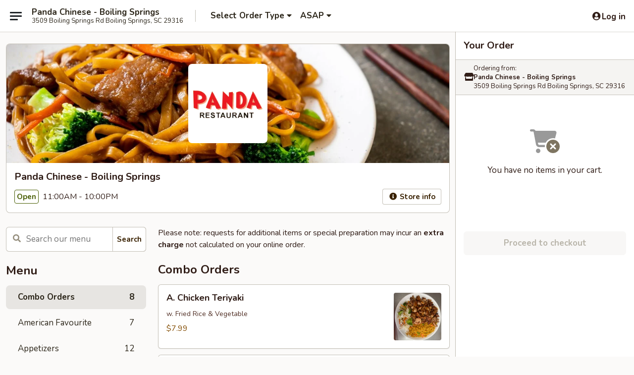

--- FILE ---
content_type: text/html; charset=UTF-8
request_url: https://order.pandaboilingsprings.com/menu
body_size: 41218
content:
<!DOCTYPE html>

<html class="no-js css-scroll" lang="en">
	<head>
		<meta charset="utf-8" />
		<meta http-equiv="X-UA-Compatible" content="IE=edge,chrome=1" />

				<title>Panda Chinese - Boiling Springs | All Menu Items</title>
		<meta name="description" content="Order all menu items online from Panda Chinese - Boiling Springs for takeout, delivery, and dine in. The best Chinese in Boiling Springs, SC." />		<meta name="keywords" content="panda chinese, panda chinese boiling springs, panda chinese menu, boiling springs chinese takeout, boiling springs chinese food, boiling springs chinese restaurants, chinese takeout, best chinese food in boiling springs, chinese restaurants in boiling springs, chinese restaurants near me, chinese food near me" />		<meta name="viewport" content="width=device-width, initial-scale=1.0">

		<meta property="og:type" content="website">
		<meta property="og:title" content="Panda Chinese - Boiling Springs | All Menu Items">
		<meta property="og:description" content="Order all menu items online from Panda Chinese - Boiling Springs for takeout, delivery, and dine in. The best Chinese in Boiling Springs, SC.">

		<meta name="twitter:card" content="summary_large_image">
		<meta name="twitter:title" content="Panda Chinese - Boiling Springs | All Menu Items">
		<meta name="twitter:description" content="Order all menu items online from Panda Chinese - Boiling Springs for takeout, delivery, and dine in. The best Chinese in Boiling Springs, SC.">
					<meta property="og:image" content="https://imagedelivery.net/9lr8zq_Jvl7h6OFWqEi9IA/05c00fcc-3504-4ee7-4773-c8c652a21000/public" />
			<meta name="twitter:image" content="https://imagedelivery.net/9lr8zq_Jvl7h6OFWqEi9IA/05c00fcc-3504-4ee7-4773-c8c652a21000/public" />
		
		<meta name="apple-mobile-web-app-status-bar-style" content="black">
		<meta name="mobile-web-app-capable" content="yes">
					<link rel="canonical" href="https://order.pandaboilingsprings.com/menu"/>
						<link rel="shortcut icon" href="https://imagedelivery.net/9lr8zq_Jvl7h6OFWqEi9IA/83b6d1af-d1ba-4415-9a05-59eb1c4b7600/public" type="image/png" />
			
		<link type="text/css" rel="stylesheet" href="/min/g=css4.0&amp;1769107598" />
		<link rel="stylesheet" href="//ajax.googleapis.com/ajax/libs/jqueryui/1.10.1/themes/base/minified/jquery-ui.min.css" />
		<link href='//fonts.googleapis.com/css?family=Open+Sans:400italic,400,700' rel='stylesheet' type='text/css' />
		<script src="https://kit.fontawesome.com/a4edb6363d.js" crossorigin="anonymous"></script>

		<style>
								.home_hero, .menu_hero{ background-image: url(https://imagedelivery.net/9lr8zq_Jvl7h6OFWqEi9IA/86e8bd7a-a429-477d-ab3c-b0e289c99900/public); }
					@media
					(-webkit-min-device-pixel-ratio: 1.25),
					(min-resolution: 120dpi){
						/* Retina header*/
						.home_hero, .menu_hero{ background-image: url(https://imagedelivery.net/9lr8zq_Jvl7h6OFWqEi9IA/d8da93dd-149f-4d7c-190f-67c60337c800/public); }
					}
															/*body{  } */

					
		</style>

		<style type="text/css">div.menuItem_1103771, li.menuItem_1103771, div.menuItem_1103772, li.menuItem_1103772, div.menuItem_1103773, li.menuItem_1103773, div.menuItem_1103774, li.menuItem_1103774, div.menuItem_1103775, li.menuItem_1103775, div.menuItem_1103776, li.menuItem_1103776, div.menuItem_1103777, li.menuItem_1103777, div.menuItem_1103778, li.menuItem_1103778, div.menuItem_1103779, li.menuItem_1103779, div.menuItem_1103780, li.menuItem_1103780, div.menuItem_1103781, li.menuItem_1103781, div.menuItem_1103782, li.menuItem_1103782, div.menuItem_1103783, li.menuItem_1103783, div.menuItem_1103784, li.menuItem_1103784, div.menuItem_1103785, li.menuItem_1103785, div.menuItem_1103786, li.menuItem_1103786, div.menuItem_1103787, li.menuItem_1103787, div.menuItem_1103788, li.menuItem_1103788, div.menuItem_1103789, li.menuItem_1103789, div.menuItem_1103790, li.menuItem_1103790, div.menuItem_1103791, li.menuItem_1103791, div.menuItem_1103792, li.menuItem_1103792, div.menuItem_1103793, li.menuItem_1103793, div.menuItem_1103794, li.menuItem_1103794, div.menuItem_1103795, li.menuItem_1103795, div.menuItem_1103796, li.menuItem_1103796, div.menuItem_1103797, li.menuItem_1103797, div.menuItem_1103798, li.menuItem_1103798, div.menuItem_1103799, li.menuItem_1103799, div.menuItem_1103800, li.menuItem_1103800, div.menuItem_1103801, li.menuItem_1103801, div.menuItem_1103802, li.menuItem_1103802, div.menuItem_1103803, li.menuItem_1103803, div.menuItem_1103804, li.menuItem_1103804, div.menuItem_1103805, li.menuItem_1103805, div.menuItem_1103806, li.menuItem_1103806, div.menuItem_1103809, li.menuItem_1103809, div.menuItem_1103810, li.menuItem_1103810, div.menuItem_2898933, li.menuItem_2898933, div.menuItem_2898934, li.menuItem_2898934 {display:none !important;}</style><script type="text/javascript">window.UNAVAILABLE_MENU_IDS = [1103771,1103772,1103773,1103774,1103775,1103776,1103777,1103778,1103779,1103780,1103781,1103782,1103783,1103784,1103785,1103786,1103787,1103788,1103789,1103790,1103791,1103792,1103793,1103794,1103795,1103796,1103797,1103798,1103799,1103800,1103801,1103802,1103803,1103804,1103805,1103806,1103809,1103810,2898933,2898934]</script>
		<script type="text/javascript">
			var UrlTag = "pandachineseboilingsprings";
			var template = 'defaultv4';
			var formname = 'ordering3';
			var menulink = 'https://order.pandaboilingsprings.com/order/main';
			var checkoutlink = 'https://order.pandaboilingsprings.com/checkout';
		</script>
		<script>
			/* http://writing.colin-gourlay.com/safely-using-ready-before-including-jquery/ */
			(function(w,d,u){w.readyQ=[];w.bindReadyQ=[];function p(x,y){if(x=="ready"){w.bindReadyQ.push(y);}else{w.readyQ.push(x);}};var a={ready:p,bind:p};w.$=w.jQuery=function(f){if(f===d||f===u){return a}else{p(f)}}})(window,document)
		</script>

		<script type="application/ld+json">{
    "@context": "http://schema.org",
    "@type": "Menu",
    "url": "https://order.pandaboilingsprings.com/order/main",
    "mainEntityOfPage": "https://order.pandaboilingsprings.com/order/main",
    "inLanguage": "English",
    "name": "Main",
    "description": "Please note: requests for additional items or special preparation may incur an <b>extra charge</b> not calculated on your online order.",
    "hasMenuSection": [
        {
            "@type": "MenuSection",
            "url": "https://order.pandaboilingsprings.com/menu",
            "name": "All Menu Items",
            "hasMenuItem": [
                {
                    "@type": "MenuItem",
                    "name": "A. Chicken Teriyaki",
                    "url": "https://order.pandaboilingsprings.com/menu",
                    "description": "w. Fried Rice & Vegetable",
                    "image": "https://imagedelivery.net/9lr8zq_Jvl7h6OFWqEi9IA/58830b32-738c-4807-68fd-2b445f728300/public",
                    "offers": [
                        {
                            "@type": "Offer",
                            "price": "7.99",
                            "priceCurrency": "USD"
                        }
                    ]
                },
                {
                    "@type": "MenuItem",
                    "name": "B. Bonbon Chicken",
                    "url": "https://order.pandaboilingsprings.com/menu",
                    "description": "(Bourbon) w. Fried Rice & Vegetable",
                    "image": "https://imagedelivery.net/9lr8zq_Jvl7h6OFWqEi9IA/7251b1b3-4157-4efd-574a-35846298f200/public",
                    "offers": [
                        {
                            "@type": "Offer",
                            "price": "8.59",
                            "priceCurrency": "USD"
                        }
                    ]
                },
                {
                    "@type": "MenuItem",
                    "name": "C. Beef Teriyaki",
                    "url": "https://order.pandaboilingsprings.com/menu",
                    "description": "w. Fried Rice & Vegetable",
                    "image": "https://imagedelivery.net/9lr8zq_Jvl7h6OFWqEi9IA/52b9755e-784f-4318-a815-b68e3f187500/public",
                    "offers": [
                        {
                            "@type": "Offer",
                            "price": "8.99",
                            "priceCurrency": "USD"
                        }
                    ]
                },
                {
                    "@type": "MenuItem",
                    "name": "D. Shrimp Teriyaki",
                    "url": "https://order.pandaboilingsprings.com/menu",
                    "description": "w. Fried Rice & Vegetable",
                    "image": "https://imagedelivery.net/9lr8zq_Jvl7h6OFWqEi9IA/67c8f408-8f35-4915-7c94-429903eb0700/public",
                    "offers": [
                        {
                            "@type": "Offer",
                            "price": "9.99",
                            "priceCurrency": "USD"
                        }
                    ]
                },
                {
                    "@type": "MenuItem",
                    "name": "E. Chicken & Beef Teriyaki",
                    "url": "https://order.pandaboilingsprings.com/menu",
                    "description": "w. Fried Rice & Vegetable",
                    "image": "https://imagedelivery.net/9lr8zq_Jvl7h6OFWqEi9IA/0c262887-1b7e-4357-995d-a2af58528800/public",
                    "offers": [
                        {
                            "@type": "Offer",
                            "price": "11.99",
                            "priceCurrency": "USD"
                        }
                    ]
                },
                {
                    "@type": "MenuItem",
                    "name": "F. Chicken & Shrimp Teriyaki",
                    "url": "https://order.pandaboilingsprings.com/menu",
                    "description": "w. Fried Rice & Vegetable",
                    "image": "https://imagedelivery.net/9lr8zq_Jvl7h6OFWqEi9IA/25aa88fa-6156-4805-69f0-150ecc3dbd00/public",
                    "offers": [
                        {
                            "@type": "Offer",
                            "price": "12.99",
                            "priceCurrency": "USD"
                        }
                    ]
                },
                {
                    "@type": "MenuItem",
                    "name": "G. Chicken w. Beef & Shrimp Teriyaki",
                    "url": "https://order.pandaboilingsprings.com/menu",
                    "description": "w. Fried Rice & Vegetable",
                    "image": "https://imagedelivery.net/9lr8zq_Jvl7h6OFWqEi9IA/4918388d-4caa-44a6-8f06-f56a14f2ae00/public",
                    "offers": [
                        {
                            "@type": "Offer",
                            "price": "14.99",
                            "priceCurrency": "USD"
                        }
                    ]
                },
                {
                    "@type": "MenuItem",
                    "name": "H. Sesame Chicken",
                    "url": "https://order.pandaboilingsprings.com/menu",
                    "description": "w. Fried Rice & Egg Roll",
                    "image": "https://imagedelivery.net/9lr8zq_Jvl7h6OFWqEi9IA/ac2b0d8e-52ab-496f-8e55-162c9e839500/public",
                    "offers": [
                        {
                            "@type": "Offer",
                            "price": "7.99",
                            "priceCurrency": "USD"
                        }
                    ]
                },
                {
                    "@type": "MenuItem",
                    "name": "A1. Chicken Wings (4 Whole Wings)",
                    "url": "https://order.pandaboilingsprings.com/menu",
                    "offers": [
                        {
                            "@type": "Offer",
                            "price": "11.95",
                            "priceCurrency": "USD",
                            "eligibleQuantity": {
                                "@type": "QuantitativeValue",
                                "name": "w. Fried Rice"
                            }
                        },
                        {
                            "@type": "Offer",
                            "price": "11.95",
                            "priceCurrency": "USD",
                            "eligibleQuantity": {
                                "@type": "QuantitativeValue",
                                "name": "w. French Fries"
                            }
                        },
                        {
                            "@type": "Offer",
                            "price": "12.95",
                            "priceCurrency": "USD",
                            "eligibleQuantity": {
                                "@type": "QuantitativeValue",
                                "name": "w. Pork Fried Rice"
                            }
                        },
                        {
                            "@type": "Offer",
                            "price": "12.95",
                            "priceCurrency": "USD",
                            "eligibleQuantity": {
                                "@type": "QuantitativeValue",
                                "name": "w. Chicken Fried Rice"
                            }
                        },
                        {
                            "@type": "Offer",
                            "price": "13.45",
                            "priceCurrency": "USD",
                            "eligibleQuantity": {
                                "@type": "QuantitativeValue",
                                "name": "w. Beef Fried Rice"
                            }
                        },
                        {
                            "@type": "Offer",
                            "price": "13.45",
                            "priceCurrency": "USD",
                            "eligibleQuantity": {
                                "@type": "QuantitativeValue",
                                "name": "w. Shrimp Fried Rice"
                            }
                        },
                        {
                            "@type": "Offer",
                            "price": "9.25",
                            "priceCurrency": "USD",
                            "eligibleQuantity": {
                                "@type": "QuantitativeValue",
                                "name": "Plain"
                            }
                        }
                    ]
                },
                {
                    "@type": "MenuItem",
                    "name": "A2. Honey Wings (Chop 8 pcs)",
                    "url": "https://order.pandaboilingsprings.com/menu",
                    "offers": [
                        {
                            "@type": "Offer",
                            "price": "13.25",
                            "priceCurrency": "USD",
                            "eligibleQuantity": {
                                "@type": "QuantitativeValue",
                                "name": "w. Fried Rice"
                            }
                        },
                        {
                            "@type": "Offer",
                            "price": "13.25",
                            "priceCurrency": "USD",
                            "eligibleQuantity": {
                                "@type": "QuantitativeValue",
                                "name": "w. French Fries"
                            }
                        },
                        {
                            "@type": "Offer",
                            "price": "13.95",
                            "priceCurrency": "USD",
                            "eligibleQuantity": {
                                "@type": "QuantitativeValue",
                                "name": "w. Pork Fried Rice"
                            }
                        },
                        {
                            "@type": "Offer",
                            "price": "13.95",
                            "priceCurrency": "USD",
                            "eligibleQuantity": {
                                "@type": "QuantitativeValue",
                                "name": "w. Chicken Fried Rice"
                            }
                        },
                        {
                            "@type": "Offer",
                            "price": "14.95",
                            "priceCurrency": "USD",
                            "eligibleQuantity": {
                                "@type": "QuantitativeValue",
                                "name": "w. Beef Fried Rice"
                            }
                        },
                        {
                            "@type": "Offer",
                            "price": "14.95",
                            "priceCurrency": "USD",
                            "eligibleQuantity": {
                                "@type": "QuantitativeValue",
                                "name": "w. Shrimp Fried Rice"
                            }
                        },
                        {
                            "@type": "Offer",
                            "price": "9.25",
                            "priceCurrency": "USD",
                            "eligibleQuantity": {
                                "@type": "QuantitativeValue",
                                "name": "Plain"
                            }
                        }
                    ]
                },
                {
                    "@type": "MenuItem",
                    "name": "A3. Buffalo Wings (Chop 8 pcs)",
                    "url": "https://order.pandaboilingsprings.com/menu",
                    "offers": [
                        {
                            "@type": "Offer",
                            "price": "13.25",
                            "priceCurrency": "USD",
                            "eligibleQuantity": {
                                "@type": "QuantitativeValue",
                                "name": "w. Fried Rice"
                            }
                        },
                        {
                            "@type": "Offer",
                            "price": "13.25",
                            "priceCurrency": "USD",
                            "eligibleQuantity": {
                                "@type": "QuantitativeValue",
                                "name": "w. French Fries"
                            }
                        },
                        {
                            "@type": "Offer",
                            "price": "13.95",
                            "priceCurrency": "USD",
                            "eligibleQuantity": {
                                "@type": "QuantitativeValue",
                                "name": "w. Pork Fried Rice"
                            }
                        },
                        {
                            "@type": "Offer",
                            "price": "13.95",
                            "priceCurrency": "USD",
                            "eligibleQuantity": {
                                "@type": "QuantitativeValue",
                                "name": "w. Chicken Fried Rice"
                            }
                        },
                        {
                            "@type": "Offer",
                            "price": "14.95",
                            "priceCurrency": "USD",
                            "eligibleQuantity": {
                                "@type": "QuantitativeValue",
                                "name": "w. Beef Fried Rice"
                            }
                        },
                        {
                            "@type": "Offer",
                            "price": "14.95",
                            "priceCurrency": "USD",
                            "eligibleQuantity": {
                                "@type": "QuantitativeValue",
                                "name": "w. Shrimp Fried Rice"
                            }
                        },
                        {
                            "@type": "Offer",
                            "price": "9.25",
                            "priceCurrency": "USD",
                            "eligibleQuantity": {
                                "@type": "QuantitativeValue",
                                "name": "Plain"
                            }
                        }
                    ]
                },
                {
                    "@type": "MenuItem",
                    "name": "A4. Chicken Fingers",
                    "url": "https://order.pandaboilingsprings.com/menu",
                    "offers": [
                        {
                            "@type": "Offer",
                            "price": "10.25",
                            "priceCurrency": "USD",
                            "eligibleQuantity": {
                                "@type": "QuantitativeValue",
                                "name": "w. Fried Rice"
                            }
                        },
                        {
                            "@type": "Offer",
                            "price": "10.25",
                            "priceCurrency": "USD",
                            "eligibleQuantity": {
                                "@type": "QuantitativeValue",
                                "name": "w. French Fries"
                            }
                        },
                        {
                            "@type": "Offer",
                            "price": "10.45",
                            "priceCurrency": "USD",
                            "eligibleQuantity": {
                                "@type": "QuantitativeValue",
                                "name": "w. Pork Fried Rice"
                            }
                        },
                        {
                            "@type": "Offer",
                            "price": "10.45",
                            "priceCurrency": "USD",
                            "eligibleQuantity": {
                                "@type": "QuantitativeValue",
                                "name": "w. Chicken Fried Rice"
                            }
                        },
                        {
                            "@type": "Offer",
                            "price": "11.75",
                            "priceCurrency": "USD",
                            "eligibleQuantity": {
                                "@type": "QuantitativeValue",
                                "name": "w. Beef Fried Rice"
                            }
                        },
                        {
                            "@type": "Offer",
                            "price": "11.75",
                            "priceCurrency": "USD",
                            "eligibleQuantity": {
                                "@type": "QuantitativeValue",
                                "name": "w. Shrimp Fried Rice"
                            }
                        },
                        {
                            "@type": "Offer",
                            "price": "6.95",
                            "priceCurrency": "USD",
                            "eligibleQuantity": {
                                "@type": "QuantitativeValue",
                                "name": "Plain"
                            }
                        }
                    ]
                },
                {
                    "@type": "MenuItem",
                    "name": "A5. Fried Shrimp (12)",
                    "url": "https://order.pandaboilingsprings.com/menu",
                    "offers": [
                        {
                            "@type": "Offer",
                            "price": "11.95",
                            "priceCurrency": "USD",
                            "eligibleQuantity": {
                                "@type": "QuantitativeValue",
                                "name": "w. Fried Rice"
                            }
                        },
                        {
                            "@type": "Offer",
                            "price": "11.95",
                            "priceCurrency": "USD",
                            "eligibleQuantity": {
                                "@type": "QuantitativeValue",
                                "name": "w. French Fries"
                            }
                        },
                        {
                            "@type": "Offer",
                            "price": "12.95",
                            "priceCurrency": "USD",
                            "eligibleQuantity": {
                                "@type": "QuantitativeValue",
                                "name": "w. Pork Fried Rice"
                            }
                        },
                        {
                            "@type": "Offer",
                            "price": "12.95",
                            "priceCurrency": "USD",
                            "eligibleQuantity": {
                                "@type": "QuantitativeValue",
                                "name": "w. Chicken Fried Rice"
                            }
                        },
                        {
                            "@type": "Offer",
                            "price": "13.95",
                            "priceCurrency": "USD",
                            "eligibleQuantity": {
                                "@type": "QuantitativeValue",
                                "name": "w. Beef Fried Rice"
                            }
                        },
                        {
                            "@type": "Offer",
                            "price": "13.95",
                            "priceCurrency": "USD",
                            "eligibleQuantity": {
                                "@type": "QuantitativeValue",
                                "name": "w. Shrimp Fried Rice"
                            }
                        },
                        {
                            "@type": "Offer",
                            "price": "7.25",
                            "priceCurrency": "USD",
                            "eligibleQuantity": {
                                "@type": "QuantitativeValue",
                                "name": "Plain"
                            }
                        }
                    ]
                },
                {
                    "@type": "MenuItem",
                    "name": "A6. Fried Chicken Nuggets (10)",
                    "url": "https://order.pandaboilingsprings.com/menu",
                    "offers": [
                        {
                            "@type": "Offer",
                            "price": "11.95",
                            "priceCurrency": "USD",
                            "eligibleQuantity": {
                                "@type": "QuantitativeValue",
                                "name": "w. Fried Rice"
                            }
                        },
                        {
                            "@type": "Offer",
                            "price": "11.95",
                            "priceCurrency": "USD",
                            "eligibleQuantity": {
                                "@type": "QuantitativeValue",
                                "name": "w. French Fries"
                            }
                        },
                        {
                            "@type": "Offer",
                            "price": "12.95",
                            "priceCurrency": "USD",
                            "eligibleQuantity": {
                                "@type": "QuantitativeValue",
                                "name": "w. Pork Fried Rice"
                            }
                        },
                        {
                            "@type": "Offer",
                            "price": "12.95",
                            "priceCurrency": "USD",
                            "eligibleQuantity": {
                                "@type": "QuantitativeValue",
                                "name": "w. Chicken Fried Rice"
                            }
                        },
                        {
                            "@type": "Offer",
                            "price": "13.95",
                            "priceCurrency": "USD",
                            "eligibleQuantity": {
                                "@type": "QuantitativeValue",
                                "name": "w. Beef Fried Rice"
                            }
                        },
                        {
                            "@type": "Offer",
                            "price": "13.95",
                            "priceCurrency": "USD",
                            "eligibleQuantity": {
                                "@type": "QuantitativeValue",
                                "name": "w. Shrimp Fried Rice"
                            }
                        },
                        {
                            "@type": "Offer",
                            "price": "7.25",
                            "priceCurrency": "USD",
                            "eligibleQuantity": {
                                "@type": "QuantitativeValue",
                                "name": "Plain"
                            }
                        }
                    ]
                },
                {
                    "@type": "MenuItem",
                    "name": "A7. Fried Scallops (12)",
                    "url": "https://order.pandaboilingsprings.com/menu",
                    "offers": [
                        {
                            "@type": "Offer",
                            "price": "11.95",
                            "priceCurrency": "USD",
                            "eligibleQuantity": {
                                "@type": "QuantitativeValue",
                                "name": "w. Fried Rice"
                            }
                        },
                        {
                            "@type": "Offer",
                            "price": "11.95",
                            "priceCurrency": "USD",
                            "eligibleQuantity": {
                                "@type": "QuantitativeValue",
                                "name": "w. French Fries"
                            }
                        },
                        {
                            "@type": "Offer",
                            "price": "12.95",
                            "priceCurrency": "USD",
                            "eligibleQuantity": {
                                "@type": "QuantitativeValue",
                                "name": "w. Pork Fried Rice"
                            }
                        },
                        {
                            "@type": "Offer",
                            "price": "12.95",
                            "priceCurrency": "USD",
                            "eligibleQuantity": {
                                "@type": "QuantitativeValue",
                                "name": "w. Chicken Fried Rice"
                            }
                        },
                        {
                            "@type": "Offer",
                            "price": "13.95",
                            "priceCurrency": "USD",
                            "eligibleQuantity": {
                                "@type": "QuantitativeValue",
                                "name": "w. Beef Fried Rice"
                            }
                        },
                        {
                            "@type": "Offer",
                            "price": "13.95",
                            "priceCurrency": "USD",
                            "eligibleQuantity": {
                                "@type": "QuantitativeValue",
                                "name": "w. Shrimp Fried Rice"
                            }
                        },
                        {
                            "@type": "Offer",
                            "price": "7.25",
                            "priceCurrency": "USD",
                            "eligibleQuantity": {
                                "@type": "QuantitativeValue",
                                "name": "Plain"
                            }
                        }
                    ]
                },
                {
                    "@type": "MenuItem",
                    "name": "1. Roast Pork Egg Roll",
                    "url": "https://order.pandaboilingsprings.com/menu",
                    "offers": [
                        {
                            "@type": "Offer",
                            "price": "2.15",
                            "priceCurrency": "USD"
                        }
                    ]
                },
                {
                    "@type": "MenuItem",
                    "name": "2. Shrimp Egg Roll",
                    "url": "https://order.pandaboilingsprings.com/menu",
                    "offers": [
                        {
                            "@type": "Offer",
                            "price": "2.15",
                            "priceCurrency": "USD"
                        }
                    ]
                },
                {
                    "@type": "MenuItem",
                    "name": "3. Spring Roll (1)",
                    "url": "https://order.pandaboilingsprings.com/menu",
                    "offers": [
                        {
                            "@type": "Offer",
                            "price": "2.15",
                            "priceCurrency": "USD"
                        }
                    ]
                },
                {
                    "@type": "MenuItem",
                    "name": "4. Barbecued Spare Ribs",
                    "url": "https://order.pandaboilingsprings.com/menu",
                    "offers": [
                        {
                            "@type": "Offer",
                            "price": "9.95",
                            "priceCurrency": "USD",
                            "eligibleQuantity": {
                                "@type": "QuantitativeValue",
                                "name": "Sm"
                            }
                        },
                        {
                            "@type": "Offer",
                            "price": "17.75",
                            "priceCurrency": "USD",
                            "eligibleQuantity": {
                                "@type": "QuantitativeValue",
                                "name": "Lg"
                            }
                        }
                    ]
                },
                {
                    "@type": "MenuItem",
                    "name": "5. Boneless Spare Ribs",
                    "url": "https://order.pandaboilingsprings.com/menu",
                    "offers": [
                        {
                            "@type": "Offer",
                            "price": "9.95",
                            "priceCurrency": "USD",
                            "eligibleQuantity": {
                                "@type": "QuantitativeValue",
                                "name": "Sm"
                            }
                        },
                        {
                            "@type": "Offer",
                            "price": "17.75",
                            "priceCurrency": "USD",
                            "eligibleQuantity": {
                                "@type": "QuantitativeValue",
                                "name": "Lg"
                            }
                        }
                    ]
                },
                {
                    "@type": "MenuItem",
                    "name": "6. Cheese Wonton (12)",
                    "url": "https://order.pandaboilingsprings.com/menu",
                    "description": "Crab Rangoon",
                    "image": "https://imagedelivery.net/9lr8zq_Jvl7h6OFWqEi9IA/6acb66fe-bae8-4bd2-83fd-5150ee81aa00/public",
                    "offers": [
                        {
                            "@type": "Offer",
                            "price": "8.95",
                            "priceCurrency": "USD"
                        }
                    ]
                },
                {
                    "@type": "MenuItem",
                    "name": "7. Fried Dumplings (8)",
                    "url": "https://order.pandaboilingsprings.com/menu",
                    "offers": [
                        {
                            "@type": "Offer",
                            "price": "8.25",
                            "priceCurrency": "USD"
                        }
                    ]
                },
                {
                    "@type": "MenuItem",
                    "name": "7. Steamed Dumplings (8)",
                    "url": "https://order.pandaboilingsprings.com/menu",
                    "offers": [
                        {
                            "@type": "Offer",
                            "price": "8.25",
                            "priceCurrency": "USD"
                        }
                    ]
                },
                {
                    "@type": "MenuItem",
                    "name": "8. Fried Wonton (10) (Meat)",
                    "url": "https://order.pandaboilingsprings.com/menu",
                    "offers": [
                        {
                            "@type": "Offer",
                            "price": "7.25",
                            "priceCurrency": "USD"
                        }
                    ]
                },
                {
                    "@type": "MenuItem",
                    "name": "9. Teriyaki Chicken Stick (2)",
                    "url": "https://order.pandaboilingsprings.com/menu",
                    "offers": [
                        {
                            "@type": "Offer",
                            "price": "4.95",
                            "priceCurrency": "USD"
                        }
                    ]
                },
                {
                    "@type": "MenuItem",
                    "name": "10. Sweet Biscuits (10)",
                    "url": "https://order.pandaboilingsprings.com/menu",
                    "offers": [
                        {
                            "@type": "Offer",
                            "price": "7.95",
                            "priceCurrency": "USD"
                        }
                    ]
                },
                {
                    "@type": "MenuItem",
                    "name": "11. Szechuan Dumplings in Red Hot Oil (6)",
                    "url": "https://order.pandaboilingsprings.com/menu",
                    "offers": [
                        {
                            "@type": "Offer",
                            "price": "7.95",
                            "priceCurrency": "USD"
                        }
                    ]
                },
                {
                    "@type": "MenuItem",
                    "name": "12. Wonton Soup",
                    "url": "https://order.pandaboilingsprings.com/menu",
                    "offers": [
                        {
                            "@type": "Offer",
                            "price": "3.95",
                            "priceCurrency": "USD",
                            "eligibleQuantity": {
                                "@type": "QuantitativeValue",
                                "name": "Pt."
                            }
                        },
                        {
                            "@type": "Offer",
                            "price": "7.25",
                            "priceCurrency": "USD",
                            "eligibleQuantity": {
                                "@type": "QuantitativeValue",
                                "name": "Qt."
                            }
                        }
                    ]
                },
                {
                    "@type": "MenuItem",
                    "name": "13. Egg Drop Soup",
                    "url": "https://order.pandaboilingsprings.com/menu",
                    "offers": [
                        {
                            "@type": "Offer",
                            "price": "3.95",
                            "priceCurrency": "USD",
                            "eligibleQuantity": {
                                "@type": "QuantitativeValue",
                                "name": "Pt."
                            }
                        },
                        {
                            "@type": "Offer",
                            "price": "7.25",
                            "priceCurrency": "USD",
                            "eligibleQuantity": {
                                "@type": "QuantitativeValue",
                                "name": "Qt."
                            }
                        }
                    ]
                },
                {
                    "@type": "MenuItem",
                    "name": "14. Wonton Egg Drop Mix Soup",
                    "url": "https://order.pandaboilingsprings.com/menu",
                    "offers": [
                        {
                            "@type": "Offer",
                            "price": "4.45",
                            "priceCurrency": "USD",
                            "eligibleQuantity": {
                                "@type": "QuantitativeValue",
                                "name": "Pt."
                            }
                        },
                        {
                            "@type": "Offer",
                            "price": "7.75",
                            "priceCurrency": "USD",
                            "eligibleQuantity": {
                                "@type": "QuantitativeValue",
                                "name": "Qt."
                            }
                        }
                    ]
                },
                {
                    "@type": "MenuItem",
                    "name": "15. Hot & Sour Soup",
                    "url": "https://order.pandaboilingsprings.com/menu",
                    "offers": [
                        {
                            "@type": "Offer",
                            "price": "4.45",
                            "priceCurrency": "USD",
                            "eligibleQuantity": {
                                "@type": "QuantitativeValue",
                                "name": "Pt."
                            }
                        },
                        {
                            "@type": "Offer",
                            "price": "7.75",
                            "priceCurrency": "USD",
                            "eligibleQuantity": {
                                "@type": "QuantitativeValue",
                                "name": "Qt."
                            }
                        }
                    ]
                },
                {
                    "@type": "MenuItem",
                    "name": "16. Chicken Rice Soup",
                    "url": "https://order.pandaboilingsprings.com/menu",
                    "offers": [
                        {
                            "@type": "Offer",
                            "price": "3.95",
                            "priceCurrency": "USD",
                            "eligibleQuantity": {
                                "@type": "QuantitativeValue",
                                "name": "Pt."
                            }
                        },
                        {
                            "@type": "Offer",
                            "price": "7.45",
                            "priceCurrency": "USD",
                            "eligibleQuantity": {
                                "@type": "QuantitativeValue",
                                "name": "Qt."
                            }
                        }
                    ]
                },
                {
                    "@type": "MenuItem",
                    "name": "16. Noodle Soup",
                    "url": "https://order.pandaboilingsprings.com/menu",
                    "offers": [
                        {
                            "@type": "Offer",
                            "price": "3.95",
                            "priceCurrency": "USD",
                            "eligibleQuantity": {
                                "@type": "QuantitativeValue",
                                "name": "Pt."
                            }
                        },
                        {
                            "@type": "Offer",
                            "price": "7.45",
                            "priceCurrency": "USD",
                            "eligibleQuantity": {
                                "@type": "QuantitativeValue",
                                "name": "Qt."
                            }
                        }
                    ]
                },
                {
                    "@type": "MenuItem",
                    "name": "17. Vegetable Soup",
                    "url": "https://order.pandaboilingsprings.com/menu",
                    "offers": [
                        {
                            "@type": "Offer",
                            "price": "3.95",
                            "priceCurrency": "USD",
                            "eligibleQuantity": {
                                "@type": "QuantitativeValue",
                                "name": "Pt."
                            }
                        },
                        {
                            "@type": "Offer",
                            "price": "7.45",
                            "priceCurrency": "USD",
                            "eligibleQuantity": {
                                "@type": "QuantitativeValue",
                                "name": "Qt."
                            }
                        }
                    ]
                },
                {
                    "@type": "MenuItem",
                    "name": "18. Vegetable Bean Curd Soup",
                    "url": "https://order.pandaboilingsprings.com/menu",
                    "offers": [
                        {
                            "@type": "Offer",
                            "price": "3.25",
                            "priceCurrency": "USD",
                            "eligibleQuantity": {
                                "@type": "QuantitativeValue",
                                "name": "Pt."
                            }
                        },
                        {
                            "@type": "Offer",
                            "price": "7.75",
                            "priceCurrency": "USD",
                            "eligibleQuantity": {
                                "@type": "QuantitativeValue",
                                "name": "Qt."
                            }
                        }
                    ]
                },
                {
                    "@type": "MenuItem",
                    "name": "19. House Special Soup",
                    "url": "https://order.pandaboilingsprings.com/menu",
                    "offers": [
                        {
                            "@type": "Offer",
                            "price": "9.95",
                            "priceCurrency": "USD"
                        }
                    ]
                },
                {
                    "@type": "MenuItem",
                    "name": "20. Vegetable Chow Mein",
                    "url": "https://order.pandaboilingsprings.com/menu",
                    "offers": [
                        {
                            "@type": "Offer",
                            "price": "7.25",
                            "priceCurrency": "USD",
                            "eligibleQuantity": {
                                "@type": "QuantitativeValue",
                                "name": "Pt."
                            }
                        },
                        {
                            "@type": "Offer",
                            "price": "11.25",
                            "priceCurrency": "USD",
                            "eligibleQuantity": {
                                "@type": "QuantitativeValue",
                                "name": "Qt."
                            }
                        }
                    ]
                },
                {
                    "@type": "MenuItem",
                    "name": "21. Chicken Chow Mein",
                    "url": "https://order.pandaboilingsprings.com/menu",
                    "offers": [
                        {
                            "@type": "Offer",
                            "price": "7.25",
                            "priceCurrency": "USD",
                            "eligibleQuantity": {
                                "@type": "QuantitativeValue",
                                "name": "Pt."
                            }
                        },
                        {
                            "@type": "Offer",
                            "price": "11.25",
                            "priceCurrency": "USD",
                            "eligibleQuantity": {
                                "@type": "QuantitativeValue",
                                "name": "Qt."
                            }
                        }
                    ]
                },
                {
                    "@type": "MenuItem",
                    "name": "22. Roast Pork Chow Mein",
                    "url": "https://order.pandaboilingsprings.com/menu",
                    "offers": [
                        {
                            "@type": "Offer",
                            "price": "7.25",
                            "priceCurrency": "USD",
                            "eligibleQuantity": {
                                "@type": "QuantitativeValue",
                                "name": "Pt."
                            }
                        },
                        {
                            "@type": "Offer",
                            "price": "11.25",
                            "priceCurrency": "USD",
                            "eligibleQuantity": {
                                "@type": "QuantitativeValue",
                                "name": "Qt."
                            }
                        }
                    ]
                },
                {
                    "@type": "MenuItem",
                    "name": "23. Beef Chow Mein",
                    "url": "https://order.pandaboilingsprings.com/menu",
                    "offers": [
                        {
                            "@type": "Offer",
                            "price": "7.75",
                            "priceCurrency": "USD",
                            "eligibleQuantity": {
                                "@type": "QuantitativeValue",
                                "name": "Pt."
                            }
                        },
                        {
                            "@type": "Offer",
                            "price": "11.75",
                            "priceCurrency": "USD",
                            "eligibleQuantity": {
                                "@type": "QuantitativeValue",
                                "name": "Qt."
                            }
                        }
                    ]
                },
                {
                    "@type": "MenuItem",
                    "name": "24. Shrimp Chow Mein",
                    "url": "https://order.pandaboilingsprings.com/menu",
                    "offers": [
                        {
                            "@type": "Offer",
                            "price": "7.75",
                            "priceCurrency": "USD",
                            "eligibleQuantity": {
                                "@type": "QuantitativeValue",
                                "name": "Pt."
                            }
                        },
                        {
                            "@type": "Offer",
                            "price": "11.75",
                            "priceCurrency": "USD",
                            "eligibleQuantity": {
                                "@type": "QuantitativeValue",
                                "name": "Qt."
                            }
                        }
                    ]
                },
                {
                    "@type": "MenuItem",
                    "name": "25. House Special Chow Mein",
                    "url": "https://order.pandaboilingsprings.com/menu",
                    "offers": [
                        {
                            "@type": "Offer",
                            "price": "8.75",
                            "priceCurrency": "USD",
                            "eligibleQuantity": {
                                "@type": "QuantitativeValue",
                                "name": "Pt."
                            }
                        },
                        {
                            "@type": "Offer",
                            "price": "12.25",
                            "priceCurrency": "USD",
                            "eligibleQuantity": {
                                "@type": "QuantitativeValue",
                                "name": "Qt."
                            }
                        }
                    ]
                },
                {
                    "@type": "MenuItem",
                    "name": "26. Young Chow Fried Rice",
                    "url": "https://order.pandaboilingsprings.com/menu",
                    "offers": [
                        {
                            "@type": "Offer",
                            "price": "13.45",
                            "priceCurrency": "USD",
                            "eligibleQuantity": {
                                "@type": "QuantitativeValue",
                                "name": "Qt."
                            }
                        }
                    ]
                },
                {
                    "@type": "MenuItem",
                    "name": "27. Roast Pork Fried Rice",
                    "url": "https://order.pandaboilingsprings.com/menu",
                    "offers": [
                        {
                            "@type": "Offer",
                            "price": "6.95",
                            "priceCurrency": "USD",
                            "eligibleQuantity": {
                                "@type": "QuantitativeValue",
                                "name": "Pt."
                            }
                        },
                        {
                            "@type": "Offer",
                            "price": "11.25",
                            "priceCurrency": "USD",
                            "eligibleQuantity": {
                                "@type": "QuantitativeValue",
                                "name": "Qt."
                            }
                        }
                    ]
                },
                {
                    "@type": "MenuItem",
                    "name": "28. Chicken Fried Rice",
                    "url": "https://order.pandaboilingsprings.com/menu",
                    "offers": [
                        {
                            "@type": "Offer",
                            "price": "6.95",
                            "priceCurrency": "USD",
                            "eligibleQuantity": {
                                "@type": "QuantitativeValue",
                                "name": "Pt."
                            }
                        },
                        {
                            "@type": "Offer",
                            "price": "11.25",
                            "priceCurrency": "USD",
                            "eligibleQuantity": {
                                "@type": "QuantitativeValue",
                                "name": "Qt."
                            }
                        }
                    ]
                },
                {
                    "@type": "MenuItem",
                    "name": "29. Beef Fried Rice",
                    "url": "https://order.pandaboilingsprings.com/menu",
                    "offers": [
                        {
                            "@type": "Offer",
                            "price": "7.25",
                            "priceCurrency": "USD",
                            "eligibleQuantity": {
                                "@type": "QuantitativeValue",
                                "name": "Pt."
                            }
                        },
                        {
                            "@type": "Offer",
                            "price": "11.75",
                            "priceCurrency": "USD",
                            "eligibleQuantity": {
                                "@type": "QuantitativeValue",
                                "name": "Qt."
                            }
                        }
                    ]
                },
                {
                    "@type": "MenuItem",
                    "name": "30. Shrimp Fried Rice",
                    "url": "https://order.pandaboilingsprings.com/menu",
                    "offers": [
                        {
                            "@type": "Offer",
                            "price": "7.25",
                            "priceCurrency": "USD",
                            "eligibleQuantity": {
                                "@type": "QuantitativeValue",
                                "name": "Pt."
                            }
                        },
                        {
                            "@type": "Offer",
                            "price": "11.75",
                            "priceCurrency": "USD",
                            "eligibleQuantity": {
                                "@type": "QuantitativeValue",
                                "name": "Qt."
                            }
                        }
                    ]
                },
                {
                    "@type": "MenuItem",
                    "name": "31. Vegetable Fried Rice",
                    "url": "https://order.pandaboilingsprings.com/menu",
                    "offers": [
                        {
                            "@type": "Offer",
                            "price": "7.25",
                            "priceCurrency": "USD",
                            "eligibleQuantity": {
                                "@type": "QuantitativeValue",
                                "name": "Pt."
                            }
                        },
                        {
                            "@type": "Offer",
                            "price": "11.75",
                            "priceCurrency": "USD",
                            "eligibleQuantity": {
                                "@type": "QuantitativeValue",
                                "name": "Qt."
                            }
                        }
                    ]
                },
                {
                    "@type": "MenuItem",
                    "name": "32. Plain Fried Rice",
                    "url": "https://order.pandaboilingsprings.com/menu",
                    "offers": [
                        {
                            "@type": "Offer",
                            "price": "5.75",
                            "priceCurrency": "USD",
                            "eligibleQuantity": {
                                "@type": "QuantitativeValue",
                                "name": "Pt."
                            }
                        },
                        {
                            "@type": "Offer",
                            "price": "8.50",
                            "priceCurrency": "USD",
                            "eligibleQuantity": {
                                "@type": "QuantitativeValue",
                                "name": "Qt."
                            }
                        }
                    ]
                },
                {
                    "@type": "MenuItem",
                    "name": "33. House Special Fried Rice",
                    "url": "https://order.pandaboilingsprings.com/menu",
                    "offers": [
                        {
                            "@type": "Offer",
                            "price": "7.75",
                            "priceCurrency": "USD",
                            "eligibleQuantity": {
                                "@type": "QuantitativeValue",
                                "name": "Pt."
                            }
                        },
                        {
                            "@type": "Offer",
                            "price": "12.95",
                            "priceCurrency": "USD",
                            "eligibleQuantity": {
                                "@type": "QuantitativeValue",
                                "name": "Qt."
                            }
                        }
                    ]
                },
                {
                    "@type": "MenuItem",
                    "name": "34. Roast Pork Lo Mein",
                    "url": "https://order.pandaboilingsprings.com/menu",
                    "offers": [
                        {
                            "@type": "Offer",
                            "price": "7.75",
                            "priceCurrency": "USD",
                            "eligibleQuantity": {
                                "@type": "QuantitativeValue",
                                "name": "Pt."
                            }
                        },
                        {
                            "@type": "Offer",
                            "price": "11.95",
                            "priceCurrency": "USD",
                            "eligibleQuantity": {
                                "@type": "QuantitativeValue",
                                "name": "Qt."
                            }
                        }
                    ]
                },
                {
                    "@type": "MenuItem",
                    "name": "35. Chicken Lo Mein",
                    "url": "https://order.pandaboilingsprings.com/menu",
                    "offers": [
                        {
                            "@type": "Offer",
                            "price": "7.75",
                            "priceCurrency": "USD",
                            "eligibleQuantity": {
                                "@type": "QuantitativeValue",
                                "name": "Pt."
                            }
                        },
                        {
                            "@type": "Offer",
                            "price": "11.95",
                            "priceCurrency": "USD",
                            "eligibleQuantity": {
                                "@type": "QuantitativeValue",
                                "name": "Qt."
                            }
                        }
                    ]
                },
                {
                    "@type": "MenuItem",
                    "name": "36. Shrimp Lo Mein",
                    "url": "https://order.pandaboilingsprings.com/menu",
                    "image": "https://imagedelivery.net/9lr8zq_Jvl7h6OFWqEi9IA/a7d7da3f-90e8-4d73-1f58-c8d7c675ca00/public",
                    "offers": [
                        {
                            "@type": "Offer",
                            "price": "8.25",
                            "priceCurrency": "USD",
                            "eligibleQuantity": {
                                "@type": "QuantitativeValue",
                                "name": "Pt."
                            }
                        },
                        {
                            "@type": "Offer",
                            "price": "12.45",
                            "priceCurrency": "USD",
                            "eligibleQuantity": {
                                "@type": "QuantitativeValue",
                                "name": "Qt."
                            }
                        }
                    ]
                },
                {
                    "@type": "MenuItem",
                    "name": "37. Beef Lo Mein",
                    "url": "https://order.pandaboilingsprings.com/menu",
                    "offers": [
                        {
                            "@type": "Offer",
                            "price": "8.25",
                            "priceCurrency": "USD",
                            "eligibleQuantity": {
                                "@type": "QuantitativeValue",
                                "name": "Pt."
                            }
                        },
                        {
                            "@type": "Offer",
                            "price": "12.45",
                            "priceCurrency": "USD",
                            "eligibleQuantity": {
                                "@type": "QuantitativeValue",
                                "name": "Qt."
                            }
                        }
                    ]
                },
                {
                    "@type": "MenuItem",
                    "name": "38. Vegetable Lo Mein",
                    "url": "https://order.pandaboilingsprings.com/menu",
                    "offers": [
                        {
                            "@type": "Offer",
                            "price": "7.75",
                            "priceCurrency": "USD",
                            "eligibleQuantity": {
                                "@type": "QuantitativeValue",
                                "name": "Pt."
                            }
                        },
                        {
                            "@type": "Offer",
                            "price": "11.95",
                            "priceCurrency": "USD",
                            "eligibleQuantity": {
                                "@type": "QuantitativeValue",
                                "name": "Qt."
                            }
                        }
                    ]
                },
                {
                    "@type": "MenuItem",
                    "name": "39. House Special Lo Mein",
                    "url": "https://order.pandaboilingsprings.com/menu",
                    "offers": [
                        {
                            "@type": "Offer",
                            "price": "8.95",
                            "priceCurrency": "USD",
                            "eligibleQuantity": {
                                "@type": "QuantitativeValue",
                                "name": "Pt."
                            }
                        },
                        {
                            "@type": "Offer",
                            "price": "12.25",
                            "priceCurrency": "USD",
                            "eligibleQuantity": {
                                "@type": "QuantitativeValue",
                                "name": "Qt."
                            }
                        }
                    ]
                },
                {
                    "@type": "MenuItem",
                    "name": "40. Plain Lo Mein",
                    "url": "https://order.pandaboilingsprings.com/menu",
                    "offers": [
                        {
                            "@type": "Offer",
                            "price": "6.25",
                            "priceCurrency": "USD",
                            "eligibleQuantity": {
                                "@type": "QuantitativeValue",
                                "name": "Pt."
                            }
                        },
                        {
                            "@type": "Offer",
                            "price": "9.95",
                            "priceCurrency": "USD",
                            "eligibleQuantity": {
                                "@type": "QuantitativeValue",
                                "name": "Qt."
                            }
                        }
                    ]
                },
                {
                    "@type": "MenuItem",
                    "name": "41. Roast Pork Chow Mein Fun",
                    "url": "https://order.pandaboilingsprings.com/menu",
                    "offers": [
                        {
                            "@type": "Offer",
                            "price": "10.75",
                            "priceCurrency": "USD"
                        }
                    ]
                },
                {
                    "@type": "MenuItem",
                    "name": "42. Chicken Chow Mein Fun",
                    "url": "https://order.pandaboilingsprings.com/menu",
                    "offers": [
                        {
                            "@type": "Offer",
                            "price": "10.75",
                            "priceCurrency": "USD"
                        }
                    ]
                },
                {
                    "@type": "MenuItem",
                    "name": "43. Beef Chow Mein Fun",
                    "url": "https://order.pandaboilingsprings.com/menu",
                    "image": "https://imagedelivery.net/9lr8zq_Jvl7h6OFWqEi9IA/3058a984-a7bc-493d-17d9-c97ca1582500/public",
                    "offers": [
                        {
                            "@type": "Offer",
                            "price": "11.25",
                            "priceCurrency": "USD"
                        }
                    ]
                },
                {
                    "@type": "MenuItem",
                    "name": "44. Shrimp Chow Mein Fun",
                    "url": "https://order.pandaboilingsprings.com/menu",
                    "image": "https://imagedelivery.net/9lr8zq_Jvl7h6OFWqEi9IA/d369bf76-0d8a-40ed-4e51-f46f6ea41900/public",
                    "offers": [
                        {
                            "@type": "Offer",
                            "price": "11.25",
                            "priceCurrency": "USD"
                        }
                    ]
                },
                {
                    "@type": "MenuItem",
                    "name": "45. Vegetable & Egg Chow Mein Fun",
                    "url": "https://order.pandaboilingsprings.com/menu",
                    "offers": [
                        {
                            "@type": "Offer",
                            "price": "10.75",
                            "priceCurrency": "USD"
                        }
                    ]
                },
                {
                    "@type": "MenuItem",
                    "name": "46. Singapore Chow Mein Fun",
                    "url": "https://order.pandaboilingsprings.com/menu",
                    "description": "Curry Flavor",
                    "offers": [
                        {
                            "@type": "Offer",
                            "price": "11.95",
                            "priceCurrency": "USD"
                        }
                    ]
                },
                {
                    "@type": "MenuItem",
                    "name": "47. House Special Chow Mein Fun",
                    "url": "https://order.pandaboilingsprings.com/menu",
                    "offers": [
                        {
                            "@type": "Offer",
                            "price": "11.95",
                            "priceCurrency": "USD"
                        }
                    ]
                },
                {
                    "@type": "MenuItem",
                    "name": "48. Roast Pork w. Broccoli",
                    "url": "https://order.pandaboilingsprings.com/menu",
                    "offers": [
                        {
                            "@type": "Offer",
                            "price": "7.75",
                            "priceCurrency": "USD",
                            "eligibleQuantity": {
                                "@type": "QuantitativeValue",
                                "name": "Pt"
                            }
                        },
                        {
                            "@type": "Offer",
                            "price": "13.95",
                            "priceCurrency": "USD",
                            "eligibleQuantity": {
                                "@type": "QuantitativeValue",
                                "name": "Qt"
                            }
                        }
                    ]
                },
                {
                    "@type": "MenuItem",
                    "name": "49. Roast Pork w. Snow Peas",
                    "url": "https://order.pandaboilingsprings.com/menu",
                    "offers": [
                        {
                            "@type": "Offer",
                            "price": "7.75",
                            "priceCurrency": "USD",
                            "eligibleQuantity": {
                                "@type": "QuantitativeValue",
                                "name": "Pt"
                            }
                        },
                        {
                            "@type": "Offer",
                            "price": "13.95",
                            "priceCurrency": "USD",
                            "eligibleQuantity": {
                                "@type": "QuantitativeValue",
                                "name": "Qt"
                            }
                        }
                    ]
                },
                {
                    "@type": "MenuItem",
                    "name": "50. Roast Pork w. Chinese Veg.",
                    "url": "https://order.pandaboilingsprings.com/menu",
                    "offers": [
                        {
                            "@type": "Offer",
                            "price": "7.75",
                            "priceCurrency": "USD",
                            "eligibleQuantity": {
                                "@type": "QuantitativeValue",
                                "name": "Pt"
                            }
                        },
                        {
                            "@type": "Offer",
                            "price": "13.95",
                            "priceCurrency": "USD",
                            "eligibleQuantity": {
                                "@type": "QuantitativeValue",
                                "name": "Qt"
                            }
                        }
                    ]
                },
                {
                    "@type": "MenuItem",
                    "name": "51. Roast Pork w. Mixed Vegetable",
                    "url": "https://order.pandaboilingsprings.com/menu",
                    "offers": [
                        {
                            "@type": "Offer",
                            "price": "7.75",
                            "priceCurrency": "USD",
                            "eligibleQuantity": {
                                "@type": "QuantitativeValue",
                                "name": "Pt"
                            }
                        },
                        {
                            "@type": "Offer",
                            "price": "13.95",
                            "priceCurrency": "USD",
                            "eligibleQuantity": {
                                "@type": "QuantitativeValue",
                                "name": "Qt"
                            }
                        }
                    ]
                },
                {
                    "@type": "MenuItem",
                    "name": "52. Roast Pork w. Black Bean Sauce",
                    "url": "https://order.pandaboilingsprings.com/menu",
                    "offers": [
                        {
                            "@type": "Offer",
                            "price": "7.75",
                            "priceCurrency": "USD",
                            "eligibleQuantity": {
                                "@type": "QuantitativeValue",
                                "name": "Pt"
                            }
                        },
                        {
                            "@type": "Offer",
                            "price": "13.95",
                            "priceCurrency": "USD",
                            "eligibleQuantity": {
                                "@type": "QuantitativeValue",
                                "name": "Qt"
                            }
                        }
                    ]
                },
                {
                    "@type": "MenuItem",
                    "name": "53. Roast Pork w. Mushrooms",
                    "url": "https://order.pandaboilingsprings.com/menu",
                    "offers": [
                        {
                            "@type": "Offer",
                            "price": "7.75",
                            "priceCurrency": "USD",
                            "eligibleQuantity": {
                                "@type": "QuantitativeValue",
                                "name": "Pt"
                            }
                        },
                        {
                            "@type": "Offer",
                            "price": "13.95",
                            "priceCurrency": "USD",
                            "eligibleQuantity": {
                                "@type": "QuantitativeValue",
                                "name": "Qt"
                            }
                        }
                    ]
                },
                {
                    "@type": "MenuItem",
                    "name": "54. Roast Pork w. Bean Sprouts",
                    "url": "https://order.pandaboilingsprings.com/menu",
                    "offers": [
                        {
                            "@type": "Offer",
                            "price": "7.75",
                            "priceCurrency": "USD",
                            "eligibleQuantity": {
                                "@type": "QuantitativeValue",
                                "name": "Pt"
                            }
                        },
                        {
                            "@type": "Offer",
                            "price": "13.95",
                            "priceCurrency": "USD",
                            "eligibleQuantity": {
                                "@type": "QuantitativeValue",
                                "name": "Qt"
                            }
                        }
                    ]
                },
                {
                    "@type": "MenuItem",
                    "name": "55. Roast Pork w. Almond Ding",
                    "url": "https://order.pandaboilingsprings.com/menu",
                    "offers": [
                        {
                            "@type": "Offer",
                            "price": "7.75",
                            "priceCurrency": "USD",
                            "eligibleQuantity": {
                                "@type": "QuantitativeValue",
                                "name": "Pt"
                            }
                        },
                        {
                            "@type": "Offer",
                            "price": "13.95",
                            "priceCurrency": "USD",
                            "eligibleQuantity": {
                                "@type": "QuantitativeValue",
                                "name": "Qt"
                            }
                        }
                    ]
                },
                {
                    "@type": "MenuItem",
                    "name": "56. Sweet & Sour Pork",
                    "url": "https://order.pandaboilingsprings.com/menu",
                    "offers": [
                        {
                            "@type": "Offer",
                            "price": "7.75",
                            "priceCurrency": "USD",
                            "eligibleQuantity": {
                                "@type": "QuantitativeValue",
                                "name": "Pt"
                            }
                        },
                        {
                            "@type": "Offer",
                            "price": "13.95",
                            "priceCurrency": "USD",
                            "eligibleQuantity": {
                                "@type": "QuantitativeValue",
                                "name": "Qt"
                            }
                        }
                    ]
                },
                {
                    "@type": "MenuItem",
                    "name": "57. Chicken w. Broccoli",
                    "url": "https://order.pandaboilingsprings.com/menu",
                    "offers": [
                        {
                            "@type": "Offer",
                            "price": "7.75",
                            "priceCurrency": "USD",
                            "eligibleQuantity": {
                                "@type": "QuantitativeValue",
                                "name": "Pt"
                            }
                        },
                        {
                            "@type": "Offer",
                            "price": "13.95",
                            "priceCurrency": "USD",
                            "eligibleQuantity": {
                                "@type": "QuantitativeValue",
                                "name": "Qt"
                            }
                        }
                    ]
                },
                {
                    "@type": "MenuItem",
                    "name": "58. Chicken w. Snow Peas",
                    "url": "https://order.pandaboilingsprings.com/menu",
                    "offers": [
                        {
                            "@type": "Offer",
                            "price": "7.75",
                            "priceCurrency": "USD",
                            "eligibleQuantity": {
                                "@type": "QuantitativeValue",
                                "name": "Pt"
                            }
                        },
                        {
                            "@type": "Offer",
                            "price": "13.95",
                            "priceCurrency": "USD",
                            "eligibleQuantity": {
                                "@type": "QuantitativeValue",
                                "name": "Qt"
                            }
                        }
                    ]
                },
                {
                    "@type": "MenuItem",
                    "name": "59. Moo Goo Gai Pan",
                    "url": "https://order.pandaboilingsprings.com/menu",
                    "offers": [
                        {
                            "@type": "Offer",
                            "price": "7.75",
                            "priceCurrency": "USD",
                            "eligibleQuantity": {
                                "@type": "QuantitativeValue",
                                "name": "Pt"
                            }
                        },
                        {
                            "@type": "Offer",
                            "price": "13.95",
                            "priceCurrency": "USD",
                            "eligibleQuantity": {
                                "@type": "QuantitativeValue",
                                "name": "Qt"
                            }
                        }
                    ]
                },
                {
                    "@type": "MenuItem",
                    "name": "60. Chicken w. Mixed Vegetable",
                    "url": "https://order.pandaboilingsprings.com/menu",
                    "offers": [
                        {
                            "@type": "Offer",
                            "price": "7.75",
                            "priceCurrency": "USD",
                            "eligibleQuantity": {
                                "@type": "QuantitativeValue",
                                "name": "Pt"
                            }
                        },
                        {
                            "@type": "Offer",
                            "price": "13.95",
                            "priceCurrency": "USD",
                            "eligibleQuantity": {
                                "@type": "QuantitativeValue",
                                "name": "Qt"
                            }
                        }
                    ]
                },
                {
                    "@type": "MenuItem",
                    "name": "61. Chicken w. Black Bean Sauce",
                    "url": "https://order.pandaboilingsprings.com/menu",
                    "offers": [
                        {
                            "@type": "Offer",
                            "price": "7.75",
                            "priceCurrency": "USD",
                            "eligibleQuantity": {
                                "@type": "QuantitativeValue",
                                "name": "Pt"
                            }
                        },
                        {
                            "@type": "Offer",
                            "price": "13.95",
                            "priceCurrency": "USD",
                            "eligibleQuantity": {
                                "@type": "QuantitativeValue",
                                "name": "Qt"
                            }
                        }
                    ]
                },
                {
                    "@type": "MenuItem",
                    "name": "62. Chicken w. Mushrooms",
                    "url": "https://order.pandaboilingsprings.com/menu",
                    "offers": [
                        {
                            "@type": "Offer",
                            "price": "7.75",
                            "priceCurrency": "USD",
                            "eligibleQuantity": {
                                "@type": "QuantitativeValue",
                                "name": "Pt"
                            }
                        },
                        {
                            "@type": "Offer",
                            "price": "13.95",
                            "priceCurrency": "USD",
                            "eligibleQuantity": {
                                "@type": "QuantitativeValue",
                                "name": "Qt"
                            }
                        }
                    ]
                },
                {
                    "@type": "MenuItem",
                    "name": "63. Chicken w. Almond Ding",
                    "url": "https://order.pandaboilingsprings.com/menu",
                    "offers": [
                        {
                            "@type": "Offer",
                            "price": "7.75",
                            "priceCurrency": "USD",
                            "eligibleQuantity": {
                                "@type": "QuantitativeValue",
                                "name": "Pt"
                            }
                        },
                        {
                            "@type": "Offer",
                            "price": "13.95",
                            "priceCurrency": "USD",
                            "eligibleQuantity": {
                                "@type": "QuantitativeValue",
                                "name": "Qt"
                            }
                        }
                    ]
                },
                {
                    "@type": "MenuItem",
                    "name": "64. Curry Chicken w. Onion",
                    "url": "https://order.pandaboilingsprings.com/menu",
                    "offers": [
                        {
                            "@type": "Offer",
                            "price": "7.75",
                            "priceCurrency": "USD",
                            "eligibleQuantity": {
                                "@type": "QuantitativeValue",
                                "name": "Pt"
                            }
                        },
                        {
                            "@type": "Offer",
                            "price": "13.95",
                            "priceCurrency": "USD",
                            "eligibleQuantity": {
                                "@type": "QuantitativeValue",
                                "name": "Qt"
                            }
                        }
                    ]
                },
                {
                    "@type": "MenuItem",
                    "name": "65. Sweet & Sour Chicken",
                    "url": "https://order.pandaboilingsprings.com/menu",
                    "offers": [
                        {
                            "@type": "Offer",
                            "price": "7.75",
                            "priceCurrency": "USD",
                            "eligibleQuantity": {
                                "@type": "QuantitativeValue",
                                "name": "Pt"
                            }
                        },
                        {
                            "@type": "Offer",
                            "price": "13.95",
                            "priceCurrency": "USD",
                            "eligibleQuantity": {
                                "@type": "QuantitativeValue",
                                "name": "Qt"
                            }
                        }
                    ]
                },
                {
                    "@type": "MenuItem",
                    "name": "66. Teriyaki Chicken",
                    "url": "https://order.pandaboilingsprings.com/menu",
                    "offers": [
                        {
                            "@type": "Offer",
                            "price": "8.25",
                            "priceCurrency": "USD",
                            "eligibleQuantity": {
                                "@type": "QuantitativeValue",
                                "name": "Pt"
                            }
                        },
                        {
                            "@type": "Offer",
                            "price": "14.95",
                            "priceCurrency": "USD",
                            "eligibleQuantity": {
                                "@type": "QuantitativeValue",
                                "name": "Qt"
                            }
                        }
                    ]
                },
                {
                    "@type": "MenuItem",
                    "name": "67. Jalape\u00f1o Chicken",
                    "url": "https://order.pandaboilingsprings.com/menu",
                    "image": "https://imagedelivery.net/9lr8zq_Jvl7h6OFWqEi9IA/3282b0ae-3a87-4e89-e8d8-96312cf6e000/public",
                    "offers": [
                        {
                            "@type": "Offer",
                            "price": "14.95",
                            "priceCurrency": "USD",
                            "eligibleQuantity": {
                                "@type": "QuantitativeValue",
                                "name": "Qt"
                            }
                        }
                    ]
                },
                {
                    "@type": "MenuItem",
                    "name": "68. Beef w. Broccoli",
                    "url": "https://order.pandaboilingsprings.com/menu",
                    "offers": [
                        {
                            "@type": "Offer",
                            "price": "8.45",
                            "priceCurrency": "USD",
                            "eligibleQuantity": {
                                "@type": "QuantitativeValue",
                                "name": "Pt"
                            }
                        },
                        {
                            "@type": "Offer",
                            "price": "14.95",
                            "priceCurrency": "USD",
                            "eligibleQuantity": {
                                "@type": "QuantitativeValue",
                                "name": "Qt"
                            }
                        }
                    ]
                },
                {
                    "@type": "MenuItem",
                    "name": "69. Beef w. Snow Peas",
                    "url": "https://order.pandaboilingsprings.com/menu",
                    "offers": [
                        {
                            "@type": "Offer",
                            "price": "8.45",
                            "priceCurrency": "USD",
                            "eligibleQuantity": {
                                "@type": "QuantitativeValue",
                                "name": "Pt"
                            }
                        },
                        {
                            "@type": "Offer",
                            "price": "14.95",
                            "priceCurrency": "USD",
                            "eligibleQuantity": {
                                "@type": "QuantitativeValue",
                                "name": "Qt"
                            }
                        }
                    ]
                },
                {
                    "@type": "MenuItem",
                    "name": "70. Pepper Steak w. Onion",
                    "url": "https://order.pandaboilingsprings.com/menu",
                    "offers": [
                        {
                            "@type": "Offer",
                            "price": "8.45",
                            "priceCurrency": "USD",
                            "eligibleQuantity": {
                                "@type": "QuantitativeValue",
                                "name": "Pt"
                            }
                        },
                        {
                            "@type": "Offer",
                            "price": "14.95",
                            "priceCurrency": "USD",
                            "eligibleQuantity": {
                                "@type": "QuantitativeValue",
                                "name": "Qt"
                            }
                        }
                    ]
                },
                {
                    "@type": "MenuItem",
                    "name": "71. Beef w. Chinese Vegetable",
                    "url": "https://order.pandaboilingsprings.com/menu",
                    "offers": [
                        {
                            "@type": "Offer",
                            "price": "8.45",
                            "priceCurrency": "USD",
                            "eligibleQuantity": {
                                "@type": "QuantitativeValue",
                                "name": "Pt"
                            }
                        },
                        {
                            "@type": "Offer",
                            "price": "14.95",
                            "priceCurrency": "USD",
                            "eligibleQuantity": {
                                "@type": "QuantitativeValue",
                                "name": "Qt"
                            }
                        }
                    ]
                },
                {
                    "@type": "MenuItem",
                    "name": "72. Beef w. Mixed Vegetable",
                    "url": "https://order.pandaboilingsprings.com/menu",
                    "offers": [
                        {
                            "@type": "Offer",
                            "price": "8.45",
                            "priceCurrency": "USD",
                            "eligibleQuantity": {
                                "@type": "QuantitativeValue",
                                "name": "Pt"
                            }
                        },
                        {
                            "@type": "Offer",
                            "price": "14.95",
                            "priceCurrency": "USD",
                            "eligibleQuantity": {
                                "@type": "QuantitativeValue",
                                "name": "Qt"
                            }
                        }
                    ]
                },
                {
                    "@type": "MenuItem",
                    "name": "73. Beef w. Black Bean Sauce",
                    "url": "https://order.pandaboilingsprings.com/menu",
                    "offers": [
                        {
                            "@type": "Offer",
                            "price": "8.45",
                            "priceCurrency": "USD",
                            "eligibleQuantity": {
                                "@type": "QuantitativeValue",
                                "name": "Pt"
                            }
                        },
                        {
                            "@type": "Offer",
                            "price": "14.95",
                            "priceCurrency": "USD",
                            "eligibleQuantity": {
                                "@type": "QuantitativeValue",
                                "name": "Qt"
                            }
                        }
                    ]
                },
                {
                    "@type": "MenuItem",
                    "name": "74. Beef w. Mushrooms",
                    "url": "https://order.pandaboilingsprings.com/menu",
                    "offers": [
                        {
                            "@type": "Offer",
                            "price": "8.45",
                            "priceCurrency": "USD",
                            "eligibleQuantity": {
                                "@type": "QuantitativeValue",
                                "name": "Pt"
                            }
                        },
                        {
                            "@type": "Offer",
                            "price": "14.95",
                            "priceCurrency": "USD",
                            "eligibleQuantity": {
                                "@type": "QuantitativeValue",
                                "name": "Qt"
                            }
                        }
                    ]
                },
                {
                    "@type": "MenuItem",
                    "name": "75. Beef w. Bean Sprouts",
                    "url": "https://order.pandaboilingsprings.com/menu",
                    "offers": [
                        {
                            "@type": "Offer",
                            "price": "14.95",
                            "priceCurrency": "USD",
                            "eligibleQuantity": {
                                "@type": "QuantitativeValue",
                                "name": "Qt"
                            }
                        }
                    ]
                },
                {
                    "@type": "MenuItem",
                    "name": "76. Curry Beef w. Onion",
                    "url": "https://order.pandaboilingsprings.com/menu",
                    "offers": [
                        {
                            "@type": "Offer",
                            "price": "8.25",
                            "priceCurrency": "USD",
                            "eligibleQuantity": {
                                "@type": "QuantitativeValue",
                                "name": "Pt"
                            }
                        },
                        {
                            "@type": "Offer",
                            "price": "14.95",
                            "priceCurrency": "USD",
                            "eligibleQuantity": {
                                "@type": "QuantitativeValue",
                                "name": "Qt"
                            }
                        }
                    ]
                },
                {
                    "@type": "MenuItem",
                    "name": "77. Jalape\u00f1o Beef",
                    "url": "https://order.pandaboilingsprings.com/menu",
                    "offers": [
                        {
                            "@type": "Offer",
                            "price": "14.95",
                            "priceCurrency": "USD",
                            "eligibleQuantity": {
                                "@type": "QuantitativeValue",
                                "name": "Qt"
                            }
                        }
                    ]
                },
                {
                    "@type": "MenuItem",
                    "name": "78. Shrimp w. Lobster Sauce",
                    "url": "https://order.pandaboilingsprings.com/menu",
                    "image": "https://imagedelivery.net/9lr8zq_Jvl7h6OFWqEi9IA/e9fbe55f-ae45-40d4-c67a-59330e491b00/public",
                    "offers": [
                        {
                            "@type": "Offer",
                            "price": "8.25",
                            "priceCurrency": "USD",
                            "eligibleQuantity": {
                                "@type": "QuantitativeValue",
                                "name": "Pt"
                            }
                        },
                        {
                            "@type": "Offer",
                            "price": "14.45",
                            "priceCurrency": "USD",
                            "eligibleQuantity": {
                                "@type": "QuantitativeValue",
                                "name": "Qt"
                            }
                        }
                    ]
                },
                {
                    "@type": "MenuItem",
                    "name": "79. Plain Lobster Sauce (No Shrimp)",
                    "url": "https://order.pandaboilingsprings.com/menu",
                    "offers": [
                        {
                            "@type": "Offer",
                            "price": "3.95",
                            "priceCurrency": "USD",
                            "eligibleQuantity": {
                                "@type": "QuantitativeValue",
                                "name": "Pt"
                            }
                        },
                        {
                            "@type": "Offer",
                            "price": "7.95",
                            "priceCurrency": "USD",
                            "eligibleQuantity": {
                                "@type": "QuantitativeValue",
                                "name": "Qt"
                            }
                        }
                    ]
                },
                {
                    "@type": "MenuItem",
                    "name": "80. Shrimp w. Broccoli",
                    "url": "https://order.pandaboilingsprings.com/menu",
                    "image": "https://imagedelivery.net/9lr8zq_Jvl7h6OFWqEi9IA/7f6dbd67-7e68-45a9-65e8-d8c6b0060100/public",
                    "offers": [
                        {
                            "@type": "Offer",
                            "price": "8.45",
                            "priceCurrency": "USD",
                            "eligibleQuantity": {
                                "@type": "QuantitativeValue",
                                "name": "Pt"
                            }
                        },
                        {
                            "@type": "Offer",
                            "price": "14.95",
                            "priceCurrency": "USD",
                            "eligibleQuantity": {
                                "@type": "QuantitativeValue",
                                "name": "Qt"
                            }
                        }
                    ]
                },
                {
                    "@type": "MenuItem",
                    "name": "81. Shrimp w. Snow Peas",
                    "url": "https://order.pandaboilingsprings.com/menu",
                    "offers": [
                        {
                            "@type": "Offer",
                            "price": "8.45",
                            "priceCurrency": "USD",
                            "eligibleQuantity": {
                                "@type": "QuantitativeValue",
                                "name": "Pt"
                            }
                        },
                        {
                            "@type": "Offer",
                            "price": "14.95",
                            "priceCurrency": "USD",
                            "eligibleQuantity": {
                                "@type": "QuantitativeValue",
                                "name": "Qt"
                            }
                        }
                    ]
                },
                {
                    "@type": "MenuItem",
                    "name": "82. Shrimp w. Chinese Vegetable",
                    "url": "https://order.pandaboilingsprings.com/menu",
                    "image": "https://imagedelivery.net/9lr8zq_Jvl7h6OFWqEi9IA/f3483fa7-c9e4-4f50-f397-90166f31d300/public",
                    "offers": [
                        {
                            "@type": "Offer",
                            "price": "8.45",
                            "priceCurrency": "USD",
                            "eligibleQuantity": {
                                "@type": "QuantitativeValue",
                                "name": "Pt"
                            }
                        },
                        {
                            "@type": "Offer",
                            "price": "14.95",
                            "priceCurrency": "USD",
                            "eligibleQuantity": {
                                "@type": "QuantitativeValue",
                                "name": "Qt"
                            }
                        }
                    ]
                },
                {
                    "@type": "MenuItem",
                    "name": "83. Shrimp w. Mixed Vegetable",
                    "url": "https://order.pandaboilingsprings.com/menu",
                    "offers": [
                        {
                            "@type": "Offer",
                            "price": "8.45",
                            "priceCurrency": "USD",
                            "eligibleQuantity": {
                                "@type": "QuantitativeValue",
                                "name": "Pt"
                            }
                        },
                        {
                            "@type": "Offer",
                            "price": "14.95",
                            "priceCurrency": "USD",
                            "eligibleQuantity": {
                                "@type": "QuantitativeValue",
                                "name": "Qt"
                            }
                        }
                    ]
                },
                {
                    "@type": "MenuItem",
                    "name": "84. Shrimp w. Black Bean Sauce",
                    "url": "https://order.pandaboilingsprings.com/menu",
                    "offers": [
                        {
                            "@type": "Offer",
                            "price": "8.45",
                            "priceCurrency": "USD",
                            "eligibleQuantity": {
                                "@type": "QuantitativeValue",
                                "name": "Pt"
                            }
                        },
                        {
                            "@type": "Offer",
                            "price": "14.95",
                            "priceCurrency": "USD",
                            "eligibleQuantity": {
                                "@type": "QuantitativeValue",
                                "name": "Qt"
                            }
                        }
                    ]
                },
                {
                    "@type": "MenuItem",
                    "name": "85.  Shrimp w. Mushrooms",
                    "url": "https://order.pandaboilingsprings.com/menu",
                    "offers": [
                        {
                            "@type": "Offer",
                            "price": "8.45",
                            "priceCurrency": "USD",
                            "eligibleQuantity": {
                                "@type": "QuantitativeValue",
                                "name": "Pt"
                            }
                        },
                        {
                            "@type": "Offer",
                            "price": "14.95",
                            "priceCurrency": "USD",
                            "eligibleQuantity": {
                                "@type": "QuantitativeValue",
                                "name": "Qt"
                            }
                        }
                    ]
                },
                {
                    "@type": "MenuItem",
                    "name": "86. Shrimp w. Bean Sprouts",
                    "url": "https://order.pandaboilingsprings.com/menu",
                    "offers": [
                        {
                            "@type": "Offer",
                            "price": "8.45",
                            "priceCurrency": "USD",
                            "eligibleQuantity": {
                                "@type": "QuantitativeValue",
                                "name": "Pt"
                            }
                        },
                        {
                            "@type": "Offer",
                            "price": "14.95",
                            "priceCurrency": "USD",
                            "eligibleQuantity": {
                                "@type": "QuantitativeValue",
                                "name": "Qt"
                            }
                        }
                    ]
                },
                {
                    "@type": "MenuItem",
                    "name": "87. Curry Shrimp w. Onion",
                    "url": "https://order.pandaboilingsprings.com/menu",
                    "offers": [
                        {
                            "@type": "Offer",
                            "price": "8.45",
                            "priceCurrency": "USD",
                            "eligibleQuantity": {
                                "@type": "QuantitativeValue",
                                "name": "Pt"
                            }
                        },
                        {
                            "@type": "Offer",
                            "price": "14.95",
                            "priceCurrency": "USD",
                            "eligibleQuantity": {
                                "@type": "QuantitativeValue",
                                "name": "Qt"
                            }
                        }
                    ]
                },
                {
                    "@type": "MenuItem",
                    "name": "88. Shrimp Almond Ding",
                    "url": "https://order.pandaboilingsprings.com/menu",
                    "offers": [
                        {
                            "@type": "Offer",
                            "price": "8.45",
                            "priceCurrency": "USD",
                            "eligibleQuantity": {
                                "@type": "QuantitativeValue",
                                "name": "Pt"
                            }
                        },
                        {
                            "@type": "Offer",
                            "price": "14.95",
                            "priceCurrency": "USD",
                            "eligibleQuantity": {
                                "@type": "QuantitativeValue",
                                "name": "Qt"
                            }
                        }
                    ]
                },
                {
                    "@type": "MenuItem",
                    "name": "89. Sweet & Sour Shrimp",
                    "url": "https://order.pandaboilingsprings.com/menu",
                    "offers": [
                        {
                            "@type": "Offer",
                            "price": "8.45",
                            "priceCurrency": "USD",
                            "eligibleQuantity": {
                                "@type": "QuantitativeValue",
                                "name": "Pt"
                            }
                        },
                        {
                            "@type": "Offer",
                            "price": "14.95",
                            "priceCurrency": "USD",
                            "eligibleQuantity": {
                                "@type": "QuantitativeValue",
                                "name": "Qt"
                            }
                        }
                    ]
                },
                {
                    "@type": "MenuItem",
                    "name": "90. Scallop w. Broccoli",
                    "url": "https://order.pandaboilingsprings.com/menu",
                    "offers": [
                        {
                            "@type": "Offer",
                            "price": "14.95",
                            "priceCurrency": "USD",
                            "eligibleQuantity": {
                                "@type": "QuantitativeValue",
                                "name": "Qt"
                            }
                        }
                    ]
                },
                {
                    "@type": "MenuItem",
                    "name": "91. Roast Pork Egg Foo Young",
                    "url": "https://order.pandaboilingsprings.com/menu",
                    "image": "https://imagedelivery.net/9lr8zq_Jvl7h6OFWqEi9IA/75c98fcc-59ec-49f2-cdf7-482807db2600/public",
                    "offers": [
                        {
                            "@type": "Offer",
                            "price": "11.75",
                            "priceCurrency": "USD"
                        }
                    ]
                },
                {
                    "@type": "MenuItem",
                    "name": "92. Chicken Egg Foo Young",
                    "url": "https://order.pandaboilingsprings.com/menu",
                    "offers": [
                        {
                            "@type": "Offer",
                            "price": "11.75",
                            "priceCurrency": "USD"
                        }
                    ]
                },
                {
                    "@type": "MenuItem",
                    "name": "93. Shrimp Egg Foo Young",
                    "url": "https://order.pandaboilingsprings.com/menu",
                    "offers": [
                        {
                            "@type": "Offer",
                            "price": "12.45",
                            "priceCurrency": "USD"
                        }
                    ]
                },
                {
                    "@type": "MenuItem",
                    "name": "94. Beef Egg Foo Young",
                    "url": "https://order.pandaboilingsprings.com/menu",
                    "offers": [
                        {
                            "@type": "Offer",
                            "price": "12.45",
                            "priceCurrency": "USD"
                        }
                    ]
                },
                {
                    "@type": "MenuItem",
                    "name": "95. House Special Egg Foo Young",
                    "url": "https://order.pandaboilingsprings.com/menu",
                    "offers": [
                        {
                            "@type": "Offer",
                            "price": "13.75",
                            "priceCurrency": "USD"
                        }
                    ]
                },
                {
                    "@type": "MenuItem",
                    "name": "96. Vegetable Egg Foo Young",
                    "url": "https://order.pandaboilingsprings.com/menu",
                    "offers": [
                        {
                            "@type": "Offer",
                            "price": "11.75",
                            "priceCurrency": "USD"
                        }
                    ]
                },
                {
                    "@type": "MenuItem",
                    "name": "S 1. General Tso's Chicken",
                    "url": "https://order.pandaboilingsprings.com/menu",
                    "description": "Chunks of chicken stir-fried to golden brown then, quickly sauteed, surrounded w. broccoli in chef's special hot sauce.",
                    "offers": [
                        {
                            "@type": "Offer",
                            "price": "13.95",
                            "priceCurrency": "USD"
                        }
                    ]
                },
                {
                    "@type": "MenuItem",
                    "name": "S 2. Sesame Chicken",
                    "url": "https://order.pandaboilingsprings.com/menu",
                    "description": "Chunks of chicken in house special sauce with sesame seeds on the top and broccoli on the side.",
                    "offers": [
                        {
                            "@type": "Offer",
                            "price": "13.95",
                            "priceCurrency": "USD"
                        }
                    ]
                },
                {
                    "@type": "MenuItem",
                    "name": "S 3. Orange Chicken",
                    "url": "https://order.pandaboilingsprings.com/menu",
                    "description": "Chunks of chicken crispy & tender in Szechuan style orange sauce.",
                    "offers": [
                        {
                            "@type": "Offer",
                            "price": "14.45",
                            "priceCurrency": "USD"
                        }
                    ]
                },
                {
                    "@type": "MenuItem",
                    "name": "S 4. Orange Beef",
                    "url": "https://order.pandaboilingsprings.com/menu",
                    "description": "Chunks of beef in Szechuan style orange sauce.",
                    "offers": [
                        {
                            "@type": "Offer",
                            "price": "14.95",
                            "priceCurrency": "USD"
                        }
                    ]
                },
                {
                    "@type": "MenuItem",
                    "name": "S 5. Sesame Beef",
                    "url": "https://order.pandaboilingsprings.com/menu",
                    "description": "Chunks of beef in brown hot sauce with sesame seeds on the top and broccoli on the side.",
                    "offers": [
                        {
                            "@type": "Offer",
                            "price": "14.95",
                            "priceCurrency": "USD"
                        }
                    ]
                },
                {
                    "@type": "MenuItem",
                    "name": "S 6. Sliced Beef in Chinese Tea Sauce",
                    "url": "https://order.pandaboilingsprings.com/menu",
                    "description": "Beef sauteed w. vegetable in Chinese tea sauce.",
                    "offers": [
                        {
                            "@type": "Offer",
                            "price": "15.25",
                            "priceCurrency": "USD"
                        }
                    ]
                },
                {
                    "@type": "MenuItem",
                    "name": "S 7. Beef & Scallops w. Garlic Sauce",
                    "url": "https://order.pandaboilingsprings.com/menu",
                    "offers": [
                        {
                            "@type": "Offer",
                            "price": "15.25",
                            "priceCurrency": "USD"
                        }
                    ]
                },
                {
                    "@type": "MenuItem",
                    "name": "S 8. Sesame Shrimp",
                    "url": "https://order.pandaboilingsprings.com/menu",
                    "description": "Crispy shrimp in chef's special brown sauce with sesame seeds on top and broccoli on the side.",
                    "image": "https://imagedelivery.net/9lr8zq_Jvl7h6OFWqEi9IA/4e434eb6-d168-4ada-9de4-a8297a0ef200/public",
                    "offers": [
                        {
                            "@type": "Offer",
                            "price": "15.25",
                            "priceCurrency": "USD"
                        }
                    ]
                },
                {
                    "@type": "MenuItem",
                    "name": "S9. Seafood Delight",
                    "url": "https://order.pandaboilingsprings.com/menu",
                    "description": "Lobster meat, jumbo shrimp, scallops and crabmeat sauteed with vegetable in white sauce.",
                    "offers": [
                        {
                            "@type": "Offer",
                            "price": "17.95",
                            "priceCurrency": "USD"
                        }
                    ]
                },
                {
                    "@type": "MenuItem",
                    "name": "S10. Seafood Twin",
                    "url": "https://order.pandaboilingsprings.com/menu",
                    "description": "Fresh whole scallops, jumbo shrimp with veg. in garlic sauce.",
                    "offers": [
                        {
                            "@type": "Offer",
                            "price": "16.75",
                            "priceCurrency": "USD"
                        }
                    ]
                },
                {
                    "@type": "MenuItem",
                    "name": "S11. Happy Family",
                    "url": "https://order.pandaboilingsprings.com/menu",
                    "description": "Lobster meat, jumbo shrimp, scallops, beef, chicken and roast pork sauteed with vegetable in brown sauce.",
                    "image": "https://imagedelivery.net/9lr8zq_Jvl7h6OFWqEi9IA/d9362fa1-d9e6-4a74-e9d9-d793bd72e900/public",
                    "offers": [
                        {
                            "@type": "Offer",
                            "price": "17.95",
                            "priceCurrency": "USD"
                        }
                    ]
                },
                {
                    "@type": "MenuItem",
                    "name": "S12. Four Season",
                    "url": "https://order.pandaboilingsprings.com/menu",
                    "description": "Shrimp, chicken, roast pork and beef with garden veg. in special brown sauce.",
                    "offers": [
                        {
                            "@type": "Offer",
                            "price": "15.95",
                            "priceCurrency": "USD"
                        }
                    ]
                },
                {
                    "@type": "MenuItem",
                    "name": "S13. Triple Crown",
                    "url": "https://order.pandaboilingsprings.com/menu",
                    "description": "Jumbo shrimp, chicken and beef sauteed with green pepper & onion in black bean sauce.",
                    "offers": [
                        {
                            "@type": "Offer",
                            "price": "15.25",
                            "priceCurrency": "USD"
                        }
                    ]
                },
                {
                    "@type": "MenuItem",
                    "name": "S14. Bao Sum Dings",
                    "url": "https://order.pandaboilingsprings.com/menu",
                    "description": "Diced chicken and shrimp with peanuts, cashewnuts, almond and vegetable in brown sauce.",
                    "offers": [
                        {
                            "@type": "Offer",
                            "price": "15.25",
                            "priceCurrency": "USD"
                        }
                    ]
                },
                {
                    "@type": "MenuItem",
                    "name": "S15. Bonbon Chicken",
                    "url": "https://order.pandaboilingsprings.com/menu",
                    "offers": [
                        {
                            "@type": "Offer",
                            "price": "15.95",
                            "priceCurrency": "USD"
                        }
                    ]
                },
                {
                    "@type": "MenuItem",
                    "name": "S16. Mayonnaise Shrimp",
                    "url": "https://order.pandaboilingsprings.com/menu",
                    "offers": [
                        {
                            "@type": "Offer",
                            "price": "15.25",
                            "priceCurrency": "USD"
                        }
                    ]
                },
                {
                    "@type": "MenuItem",
                    "name": "S17. Triple Delight",
                    "url": "https://order.pandaboilingsprings.com/menu",
                    "offers": [
                        {
                            "@type": "Offer",
                            "price": "15.25",
                            "priceCurrency": "USD"
                        }
                    ]
                },
                {
                    "@type": "MenuItem",
                    "name": "C 1. Chicken Chow Mein",
                    "url": "https://order.pandaboilingsprings.com/menu",
                    "offers": [
                        {
                            "@type": "Offer",
                            "price": "9.99",
                            "priceCurrency": "USD",
                            "eligibleQuantity": {
                                "@type": "QuantitativeValue",
                                "name": "Combo"
                            }
                        }
                    ]
                },
                {
                    "@type": "MenuItem",
                    "name": "C 2. Shrimp Chow Mein",
                    "url": "https://order.pandaboilingsprings.com/menu",
                    "offers": [
                        {
                            "@type": "Offer",
                            "price": "9.99",
                            "priceCurrency": "USD",
                            "eligibleQuantity": {
                                "@type": "QuantitativeValue",
                                "name": "Combo"
                            }
                        }
                    ]
                },
                {
                    "@type": "MenuItem",
                    "name": "C 3. Roast Pork Egg Foo Young",
                    "url": "https://order.pandaboilingsprings.com/menu",
                    "offers": [
                        {
                            "@type": "Offer",
                            "price": "9.99",
                            "priceCurrency": "USD",
                            "eligibleQuantity": {
                                "@type": "QuantitativeValue",
                                "name": "Combo"
                            }
                        }
                    ]
                },
                {
                    "@type": "MenuItem",
                    "name": "C 4. Pepper Steak",
                    "url": "https://order.pandaboilingsprings.com/menu",
                    "offers": [
                        {
                            "@type": "Offer",
                            "price": "9.99",
                            "priceCurrency": "USD",
                            "eligibleQuantity": {
                                "@type": "QuantitativeValue",
                                "name": "Combo"
                            }
                        }
                    ]
                },
                {
                    "@type": "MenuItem",
                    "name": "C 5. Shrimp w. Lobster Sauce",
                    "url": "https://order.pandaboilingsprings.com/menu",
                    "offers": [
                        {
                            "@type": "Offer",
                            "price": "9.99",
                            "priceCurrency": "USD",
                            "eligibleQuantity": {
                                "@type": "QuantitativeValue",
                                "name": "Combo"
                            }
                        }
                    ]
                },
                {
                    "@type": "MenuItem",
                    "name": "C 6. Roast Pork w. Mixed Vegetable",
                    "url": "https://order.pandaboilingsprings.com/menu",
                    "offers": [
                        {
                            "@type": "Offer",
                            "price": "9.99",
                            "priceCurrency": "USD",
                            "eligibleQuantity": {
                                "@type": "QuantitativeValue",
                                "name": "Combo"
                            }
                        }
                    ]
                },
                {
                    "@type": "MenuItem",
                    "name": "C 7. Bar-B-Q Spare Ribs",
                    "url": "https://order.pandaboilingsprings.com/menu",
                    "offers": [
                        {
                            "@type": "Offer",
                            "price": "9.99",
                            "priceCurrency": "USD",
                            "eligibleQuantity": {
                                "@type": "QuantitativeValue",
                                "name": "Combo"
                            }
                        }
                    ]
                },
                {
                    "@type": "MenuItem",
                    "name": "C 8. Moo Goo Gai Pan",
                    "url": "https://order.pandaboilingsprings.com/menu",
                    "image": "https://imagedelivery.net/9lr8zq_Jvl7h6OFWqEi9IA/c98cf22c-0737-4ce1-5595-64a9512fb400/public",
                    "offers": [
                        {
                            "@type": "Offer",
                            "price": "9.99",
                            "priceCurrency": "USD",
                            "eligibleQuantity": {
                                "@type": "QuantitativeValue",
                                "name": "Combo"
                            }
                        }
                    ]
                },
                {
                    "@type": "MenuItem",
                    "name": "C 9. Pork Lo Mein",
                    "url": "https://order.pandaboilingsprings.com/menu",
                    "offers": [
                        {
                            "@type": "Offer",
                            "price": "9.99",
                            "priceCurrency": "USD",
                            "eligibleQuantity": {
                                "@type": "QuantitativeValue",
                                "name": "Combo"
                            }
                        }
                    ]
                },
                {
                    "@type": "MenuItem",
                    "name": "C 9. Chicken Lo Mein",
                    "url": "https://order.pandaboilingsprings.com/menu",
                    "offers": [
                        {
                            "@type": "Offer",
                            "price": "9.99",
                            "priceCurrency": "USD",
                            "eligibleQuantity": {
                                "@type": "QuantitativeValue",
                                "name": "Combo"
                            }
                        }
                    ]
                },
                {
                    "@type": "MenuItem",
                    "name": "C10. Chicken w. Broccoli",
                    "url": "https://order.pandaboilingsprings.com/menu",
                    "offers": [
                        {
                            "@type": "Offer",
                            "price": "9.99",
                            "priceCurrency": "USD",
                            "eligibleQuantity": {
                                "@type": "QuantitativeValue",
                                "name": "Combo"
                            }
                        }
                    ]
                },
                {
                    "@type": "MenuItem",
                    "name": "C10. Beef w. Broccoli",
                    "url": "https://order.pandaboilingsprings.com/menu",
                    "offers": [
                        {
                            "@type": "Offer",
                            "price": "9.99",
                            "priceCurrency": "USD",
                            "eligibleQuantity": {
                                "@type": "QuantitativeValue",
                                "name": "Combo"
                            }
                        }
                    ]
                },
                {
                    "@type": "MenuItem",
                    "name": "C11. Shrimp w. Broccoli",
                    "url": "https://order.pandaboilingsprings.com/menu",
                    "offers": [
                        {
                            "@type": "Offer",
                            "price": "9.99",
                            "priceCurrency": "USD",
                            "eligibleQuantity": {
                                "@type": "QuantitativeValue",
                                "name": "Combo"
                            }
                        }
                    ]
                },
                {
                    "@type": "MenuItem",
                    "name": "C12. Sweet & Sour Pork",
                    "url": "https://order.pandaboilingsprings.com/menu",
                    "offers": [
                        {
                            "@type": "Offer",
                            "price": "9.99",
                            "priceCurrency": "USD",
                            "eligibleQuantity": {
                                "@type": "QuantitativeValue",
                                "name": "Combo"
                            }
                        }
                    ]
                },
                {
                    "@type": "MenuItem",
                    "name": "C12. Sweet & Sour Chicken",
                    "url": "https://order.pandaboilingsprings.com/menu",
                    "offers": [
                        {
                            "@type": "Offer",
                            "price": "9.99",
                            "priceCurrency": "USD",
                            "eligibleQuantity": {
                                "@type": "QuantitativeValue",
                                "name": "Combo"
                            }
                        }
                    ]
                },
                {
                    "@type": "MenuItem",
                    "name": "C13. Chicken w. Garlic Sauce",
                    "url": "https://order.pandaboilingsprings.com/menu",
                    "offers": [
                        {
                            "@type": "Offer",
                            "price": "9.99",
                            "priceCurrency": "USD",
                            "eligibleQuantity": {
                                "@type": "QuantitativeValue",
                                "name": "Combo"
                            }
                        }
                    ]
                },
                {
                    "@type": "MenuItem",
                    "name": "C14. Beef w. Garlic Sauce",
                    "url": "https://order.pandaboilingsprings.com/menu",
                    "offers": [
                        {
                            "@type": "Offer",
                            "price": "9.99",
                            "priceCurrency": "USD",
                            "eligibleQuantity": {
                                "@type": "QuantitativeValue",
                                "name": "Combo"
                            }
                        }
                    ]
                },
                {
                    "@type": "MenuItem",
                    "name": "C15. Shrimp w. Garlic Sauce",
                    "url": "https://order.pandaboilingsprings.com/menu",
                    "offers": [
                        {
                            "@type": "Offer",
                            "price": "9.99",
                            "priceCurrency": "USD",
                            "eligibleQuantity": {
                                "@type": "QuantitativeValue",
                                "name": "Combo"
                            }
                        }
                    ]
                },
                {
                    "@type": "MenuItem",
                    "name": "C16. Gum Bo Chicken",
                    "url": "https://order.pandaboilingsprings.com/menu",
                    "offers": [
                        {
                            "@type": "Offer",
                            "price": "9.99",
                            "priceCurrency": "USD",
                            "eligibleQuantity": {
                                "@type": "QuantitativeValue",
                                "name": "Combo"
                            }
                        }
                    ]
                },
                {
                    "@type": "MenuItem",
                    "name": "C17. General Tso's Chicken",
                    "url": "https://order.pandaboilingsprings.com/menu",
                    "offers": [
                        {
                            "@type": "Offer",
                            "price": "9.99",
                            "priceCurrency": "USD",
                            "eligibleQuantity": {
                                "@type": "QuantitativeValue",
                                "name": "Combo"
                            }
                        }
                    ]
                },
                {
                    "@type": "MenuItem",
                    "name": "C18. Sesame Chicken",
                    "url": "https://order.pandaboilingsprings.com/menu",
                    "offers": [
                        {
                            "@type": "Offer",
                            "price": "9.99",
                            "priceCurrency": "USD",
                            "eligibleQuantity": {
                                "@type": "QuantitativeValue",
                                "name": "Combo"
                            }
                        }
                    ]
                },
                {
                    "@type": "MenuItem",
                    "name": "C19. Boneless Chicken",
                    "url": "https://order.pandaboilingsprings.com/menu",
                    "offers": [
                        {
                            "@type": "Offer",
                            "price": "9.99",
                            "priceCurrency": "USD",
                            "eligibleQuantity": {
                                "@type": "QuantitativeValue",
                                "name": "Combo"
                            }
                        }
                    ]
                },
                {
                    "@type": "MenuItem",
                    "name": "C20. Honey Chicken",
                    "url": "https://order.pandaboilingsprings.com/menu",
                    "offers": [
                        {
                            "@type": "Offer",
                            "price": "9.99",
                            "priceCurrency": "USD",
                            "eligibleQuantity": {
                                "@type": "QuantitativeValue",
                                "name": "Combo"
                            }
                        }
                    ]
                },
                {
                    "@type": "MenuItem",
                    "name": "C21. Teriyaki Chicken",
                    "url": "https://order.pandaboilingsprings.com/menu",
                    "offers": [
                        {
                            "@type": "Offer",
                            "price": "9.99",
                            "priceCurrency": "USD",
                            "eligibleQuantity": {
                                "@type": "QuantitativeValue",
                                "name": "Combo"
                            }
                        }
                    ]
                },
                {
                    "@type": "MenuItem",
                    "name": "C22. Hunan Chicken",
                    "url": "https://order.pandaboilingsprings.com/menu",
                    "offers": [
                        {
                            "@type": "Offer",
                            "price": "9.99",
                            "priceCurrency": "USD",
                            "eligibleQuantity": {
                                "@type": "QuantitativeValue",
                                "name": "Combo"
                            }
                        }
                    ]
                },
                {
                    "@type": "MenuItem",
                    "name": "C23. Jalape\u00f1o Chicken",
                    "url": "https://order.pandaboilingsprings.com/menu",
                    "offers": [
                        {
                            "@type": "Offer",
                            "price": "9.99",
                            "priceCurrency": "USD",
                            "eligibleQuantity": {
                                "@type": "QuantitativeValue",
                                "name": "Combo"
                            }
                        }
                    ]
                },
                {
                    "@type": "MenuItem",
                    "name": "C23. Jalape\u00f1o Beef",
                    "url": "https://order.pandaboilingsprings.com/menu",
                    "offers": [
                        {
                            "@type": "Offer",
                            "price": "9.99",
                            "priceCurrency": "USD",
                            "eligibleQuantity": {
                                "@type": "QuantitativeValue",
                                "name": "Combo"
                            }
                        }
                    ]
                },
                {
                    "@type": "MenuItem",
                    "name": "C24. Chicken w. Black Pepper",
                    "url": "https://order.pandaboilingsprings.com/menu",
                    "offers": [
                        {
                            "@type": "Offer",
                            "price": "9.99",
                            "priceCurrency": "USD",
                            "eligibleQuantity": {
                                "@type": "QuantitativeValue",
                                "name": "Combo"
                            }
                        }
                    ]
                },
                {
                    "@type": "MenuItem",
                    "name": "C25. Bonbon Chicken",
                    "url": "https://order.pandaboilingsprings.com/menu",
                    "offers": [
                        {
                            "@type": "Offer",
                            "price": "9.99",
                            "priceCurrency": "USD",
                            "eligibleQuantity": {
                                "@type": "QuantitativeValue",
                                "name": "Combo"
                            }
                        }
                    ]
                },
                {
                    "@type": "MenuItem",
                    "name": "C26. Boneless Spare Ribs",
                    "url": "https://order.pandaboilingsprings.com/menu",
                    "offers": [
                        {
                            "@type": "Offer",
                            "price": "9.99",
                            "priceCurrency": "USD",
                            "eligibleQuantity": {
                                "@type": "QuantitativeValue",
                                "name": "Combo"
                            }
                        }
                    ]
                },
                {
                    "@type": "MenuItem",
                    "name": "S1. Snow Crab Legs",
                    "url": "https://order.pandaboilingsprings.com/menu",
                    "offers": [
                        {
                            "@type": "Offer",
                            "price": "33.99",
                            "priceCurrency": "USD"
                        }
                    ]
                },
                {
                    "@type": "MenuItem",
                    "name": "S2. Lobster Tail (2)",
                    "url": "https://order.pandaboilingsprings.com/menu",
                    "offers": [
                        {
                            "@type": "Offer",
                            "price": "36.99",
                            "priceCurrency": "USD"
                        }
                    ]
                },
                {
                    "@type": "MenuItem",
                    "name": "S3. Shrimp (Headless)",
                    "url": "https://order.pandaboilingsprings.com/menu",
                    "offers": [
                        {
                            "@type": "Offer",
                            "price": "21.99",
                            "priceCurrency": "USD"
                        }
                    ]
                },
                {
                    "@type": "MenuItem",
                    "name": "S4. Crawfish",
                    "url": "https://order.pandaboilingsprings.com/menu",
                    "offers": [
                        {
                            "@type": "Offer",
                            "price": "16.99",
                            "priceCurrency": "USD"
                        }
                    ]
                },
                {
                    "@type": "MenuItem",
                    "name": "S5. Mussels",
                    "url": "https://order.pandaboilingsprings.com/menu",
                    "offers": [
                        {
                            "@type": "Offer",
                            "price": "16.99",
                            "priceCurrency": "USD"
                        }
                    ]
                },
                {
                    "@type": "MenuItem",
                    "name": "S6. Snow Crab Legs & Shrimp (Headless)",
                    "url": "https://order.pandaboilingsprings.com/menu",
                    "offers": [
                        {
                            "@type": "Offer",
                            "price": "45.99",
                            "priceCurrency": "USD"
                        }
                    ]
                },
                {
                    "@type": "MenuItem",
                    "name": "S7. Snow Crab Legs & Lobster Tail",
                    "url": "https://order.pandaboilingsprings.com/menu",
                    "offers": [
                        {
                            "@type": "Offer",
                            "price": "59.99",
                            "priceCurrency": "USD"
                        }
                    ]
                },
                {
                    "@type": "MenuItem",
                    "name": "S8. Snow Crab Legs & Crawfish",
                    "url": "https://order.pandaboilingsprings.com/menu",
                    "offers": [
                        {
                            "@type": "Offer",
                            "price": "42.99",
                            "priceCurrency": "USD"
                        }
                    ]
                },
                {
                    "@type": "MenuItem",
                    "name": "S9. Snow Crab Legs & Mussels",
                    "url": "https://order.pandaboilingsprings.com/menu",
                    "offers": [
                        {
                            "@type": "Offer",
                            "price": "42.99",
                            "priceCurrency": "USD"
                        }
                    ]
                },
                {
                    "@type": "MenuItem",
                    "name": "S10. Snow Crab Legs & Squid",
                    "url": "https://order.pandaboilingsprings.com/menu",
                    "offers": [
                        {
                            "@type": "Offer",
                            "price": "36.99",
                            "priceCurrency": "USD"
                        }
                    ]
                },
                {
                    "@type": "MenuItem",
                    "name": "S11. Snow Crab Legs & Shrimp, Mussels",
                    "url": "https://order.pandaboilingsprings.com/menu",
                    "offers": [
                        {
                            "@type": "Offer",
                            "price": "66.99",
                            "priceCurrency": "USD"
                        }
                    ]
                },
                {
                    "@type": "MenuItem",
                    "name": "S12. Speacial Seafood Boiled",
                    "url": "https://order.pandaboilingsprings.com/menu",
                    "description": "w. Snow Crab Legs, Shrimp, Mussel, Crawfish, Lobster Tail, Squid",
                    "offers": [
                        {
                            "@type": "Offer",
                            "price": "89.99",
                            "priceCurrency": "USD"
                        }
                    ]
                },
                {
                    "@type": "MenuItem",
                    "name": "1. Udon Noodles w. Beef",
                    "url": "https://order.pandaboilingsprings.com/menu",
                    "image": "https://imagedelivery.net/9lr8zq_Jvl7h6OFWqEi9IA/9c254e8a-d70b-4235-6c2a-d0d2e8a68300/public",
                    "offers": [
                        {
                            "@type": "Offer",
                            "price": "8.99",
                            "priceCurrency": "USD"
                        }
                    ]
                },
                {
                    "@type": "MenuItem",
                    "name": "2. Noodle Soup w. Roast Pork",
                    "url": "https://order.pandaboilingsprings.com/menu",
                    "offers": [
                        {
                            "@type": "Offer",
                            "price": "8.99",
                            "priceCurrency": "USD"
                        }
                    ]
                },
                {
                    "@type": "MenuItem",
                    "name": "3. Noodle Soup w. Shrimp",
                    "url": "https://order.pandaboilingsprings.com/menu",
                    "offers": [
                        {
                            "@type": "Offer",
                            "price": "9.99",
                            "priceCurrency": "USD"
                        }
                    ]
                },
                {
                    "@type": "MenuItem",
                    "name": "4. Beef & Shrimp Meifun Soup",
                    "url": "https://order.pandaboilingsprings.com/menu",
                    "offers": [
                        {
                            "@type": "Offer",
                            "price": "11.99",
                            "priceCurrency": "USD"
                        }
                    ]
                },
                {
                    "@type": "MenuItem",
                    "name": "5. Noodle Soup w. Seafood",
                    "url": "https://order.pandaboilingsprings.com/menu",
                    "offers": [
                        {
                            "@type": "Offer",
                            "price": "13.99",
                            "priceCurrency": "USD"
                        }
                    ]
                },
                {
                    "@type": "MenuItem",
                    "name": "6. Noodle Soup w. Special Fishballs & Shrimp",
                    "url": "https://order.pandaboilingsprings.com/menu",
                    "offers": [
                        {
                            "@type": "Offer",
                            "price": "10.99",
                            "priceCurrency": "USD"
                        }
                    ]
                },
                {
                    "@type": "MenuItem",
                    "name": "7. House Made Noodle Soup",
                    "url": "https://order.pandaboilingsprings.com/menu",
                    "offers": [
                        {
                            "@type": "Offer",
                            "price": "12.99",
                            "priceCurrency": "USD"
                        }
                    ]
                },
                {
                    "@type": "MenuItem",
                    "name": "8. Noodle Soup w. Squid",
                    "url": "https://order.pandaboilingsprings.com/menu",
                    "offers": [
                        {
                            "@type": "Offer",
                            "price": "8.99",
                            "priceCurrency": "USD"
                        }
                    ]
                },
                {
                    "@type": "MenuItem",
                    "name": "9. Spicy Sliced Noodle Soup w. Seafood",
                    "url": "https://order.pandaboilingsprings.com/menu",
                    "offers": [
                        {
                            "@type": "Offer",
                            "price": "12.99",
                            "priceCurrency": "USD"
                        }
                    ]
                },
                {
                    "@type": "MenuItem",
                    "name": "10. Sliced Noodle Soup w. Vegetable",
                    "url": "https://order.pandaboilingsprings.com/menu",
                    "offers": [
                        {
                            "@type": "Offer",
                            "price": "8.99",
                            "priceCurrency": "USD"
                        }
                    ]
                },
                {
                    "@type": "MenuItem",
                    "name": "11. Chicken Noodle Soup w. Vegetable",
                    "url": "https://order.pandaboilingsprings.com/menu",
                    "offers": [
                        {
                            "@type": "Offer",
                            "price": "8.99",
                            "priceCurrency": "USD"
                        }
                    ]
                },
                {
                    "@type": "MenuItem",
                    "name": "12. 3-in-1 Noodle Soup",
                    "url": "https://order.pandaboilingsprings.com/menu",
                    "description": "w. Chicken, Beef & Shrimp",
                    "offers": [
                        {
                            "@type": "Offer",
                            "price": "13.99",
                            "priceCurrency": "USD"
                        }
                    ]
                },
                {
                    "@type": "MenuItem",
                    "name": "G1. Grilled Yaki Steak (12oz)",
                    "url": "https://order.pandaboilingsprings.com/menu",
                    "offers": [
                        {
                            "@type": "Offer",
                            "price": "19.99",
                            "priceCurrency": "USD"
                        }
                    ]
                },
                {
                    "@type": "MenuItem",
                    "name": "G2. Grilled Yaki Steak & Yaki Shrimp",
                    "url": "https://order.pandaboilingsprings.com/menu",
                    "offers": [
                        {
                            "@type": "Offer",
                            "price": "36.99",
                            "priceCurrency": "USD"
                        }
                    ]
                },
                {
                    "@type": "MenuItem",
                    "name": "G3. Grilled Yaki Steak & Lobster Tail (2)",
                    "url": "https://order.pandaboilingsprings.com/menu",
                    "offers": [
                        {
                            "@type": "Offer",
                            "price": "59.99",
                            "priceCurrency": "USD"
                        }
                    ]
                },
                {
                    "@type": "MenuItem",
                    "name": "Steamed Rice",
                    "url": "https://order.pandaboilingsprings.com/menu",
                    "offers": [
                        {
                            "@type": "Offer",
                            "price": "3.25",
                            "priceCurrency": "USD",
                            "eligibleQuantity": {
                                "@type": "QuantitativeValue",
                                "name": "Pt"
                            }
                        },
                        {
                            "@type": "Offer",
                            "price": "5.45",
                            "priceCurrency": "USD",
                            "eligibleQuantity": {
                                "@type": "QuantitativeValue",
                                "name": "Qt"
                            }
                        }
                    ]
                },
                {
                    "@type": "MenuItem",
                    "name": "Crispy Noodle (Pack)",
                    "url": "https://order.pandaboilingsprings.com/menu",
                    "offers": [
                        {
                            "@type": "Offer",
                            "price": "1.00",
                            "priceCurrency": "USD"
                        }
                    ]
                },
                {
                    "@type": "MenuItem",
                    "name": "Sweet & Sour Sauce (Cup)",
                    "url": "https://order.pandaboilingsprings.com/menu",
                    "offers": [
                        {
                            "@type": "Offer",
                            "price": "1.75",
                            "priceCurrency": "USD"
                        }
                    ]
                },
                {
                    "@type": "MenuItem",
                    "name": "Shrimp Sauce (Cup)",
                    "url": "https://order.pandaboilingsprings.com/menu",
                    "offers": [
                        {
                            "@type": "Offer",
                            "price": "1.00",
                            "priceCurrency": "USD"
                        }
                    ]
                },
                {
                    "@type": "MenuItem",
                    "name": "French Fries",
                    "url": "https://order.pandaboilingsprings.com/menu",
                    "offers": [
                        {
                            "@type": "Offer",
                            "price": "3.25",
                            "priceCurrency": "USD",
                            "eligibleQuantity": {
                                "@type": "QuantitativeValue",
                                "name": "Sm"
                            }
                        },
                        {
                            "@type": "Offer",
                            "price": "4.75",
                            "priceCurrency": "USD",
                            "eligibleQuantity": {
                                "@type": "QuantitativeValue",
                                "name": "Lg"
                            }
                        }
                    ]
                },
                {
                    "@type": "MenuItem",
                    "name": "Coca Cola",
                    "url": "https://order.pandaboilingsprings.com/menu",
                    "offers": [
                        {
                            "@type": "Offer",
                            "price": "2.50",
                            "priceCurrency": "USD"
                        }
                    ]
                },
                {
                    "@type": "MenuItem",
                    "name": "Sprite",
                    "url": "https://order.pandaboilingsprings.com/menu",
                    "offers": [
                        {
                            "@type": "Offer",
                            "price": "2.50",
                            "priceCurrency": "USD"
                        }
                    ]
                },
                {
                    "@type": "MenuItem",
                    "name": "Lemonade",
                    "url": "https://order.pandaboilingsprings.com/menu",
                    "offers": [
                        {
                            "@type": "Offer",
                            "price": "2.50",
                            "priceCurrency": "USD"
                        }
                    ]
                },
                {
                    "@type": "MenuItem",
                    "name": "Canada Dry",
                    "url": "https://order.pandaboilingsprings.com/menu",
                    "offers": [
                        {
                            "@type": "Offer",
                            "price": "2.50",
                            "priceCurrency": "USD"
                        }
                    ]
                },
                {
                    "@type": "MenuItem",
                    "name": "Mountain Dew",
                    "url": "https://order.pandaboilingsprings.com/menu",
                    "offers": [
                        {
                            "@type": "Offer",
                            "price": "2.50",
                            "priceCurrency": "USD"
                        }
                    ]
                },
                {
                    "@type": "MenuItem",
                    "name": "Dr. Pepper",
                    "url": "https://order.pandaboilingsprings.com/menu",
                    "offers": [
                        {
                            "@type": "Offer",
                            "price": "2.50",
                            "priceCurrency": "USD"
                        }
                    ]
                },
                {
                    "@type": "MenuItem",
                    "name": "Diet Coke",
                    "url": "https://order.pandaboilingsprings.com/menu",
                    "offers": [
                        {
                            "@type": "Offer",
                            "price": "2.50",
                            "priceCurrency": "USD"
                        }
                    ]
                },
                {
                    "@type": "MenuItem",
                    "name": "Pepsi",
                    "url": "https://order.pandaboilingsprings.com/menu",
                    "offers": [
                        {
                            "@type": "Offer",
                            "price": "2.50",
                            "priceCurrency": "USD"
                        }
                    ]
                },
                {
                    "@type": "MenuItem",
                    "name": "Water",
                    "url": "https://order.pandaboilingsprings.com/menu",
                    "offers": [
                        {
                            "@type": "Offer",
                            "price": "1.00",
                            "priceCurrency": "USD"
                        }
                    ]
                },
                {
                    "@type": "MenuItem",
                    "name": "Sweet Tea (LG)",
                    "url": "https://order.pandaboilingsprings.com/menu",
                    "offers": [
                        {
                            "@type": "Offer",
                            "price": "3.00",
                            "priceCurrency": "USD"
                        }
                    ]
                }
            ]
        }
    ]
}</script>
<!-- Google Tag Manager -->
<script>
	window.dataLayer = window.dataLayer || [];
	let data = {
		account: 'pandachineseboilingsprings',
		context: 'direct',
		templateVersion: 4,
		rid: 66	}
		dataLayer.push(data);
	(function(w,d,s,l,i){w[l]=w[l]||[];w[l].push({'gtm.start':
		new Date().getTime(),event:'gtm.js'});var f=d.getElementsByTagName(s)[0],
		j=d.createElement(s),dl=l!='dataLayer'?'&l='+l:'';j.async=true;j.src=
		'https://www.googletagmanager.com/gtm.js?id='+i+dl;f.parentNode.insertBefore(j,f);
		})(window,document,'script','dataLayer','GTM-K9P93M');

	function gtag() { dataLayer.push(arguments); }
</script>

			<script async src="https://www.googletagmanager.com/gtag/js?id=G-PG9JXJYHWV"></script>
	
	<script>
		
		gtag('js', new Date());

		
					gtag('config', "G-PG9JXJYHWV");
			</script>

					<meta name="smartbanner:title" content="Panda Chinese - Boiling Spring">
					<meta name="smartbanner:author" content="Online Ordering">
					<meta name="smartbanner:price" content="FREE">
					<meta name="smartbanner:price-suffix-google" content=" ">
					<meta name="smartbanner:button" content="VIEW">
					<meta name="smartbanner:button-url-google" content="https://play.google.com/store/apps/details?id=com.chinesemenuonline.pandachineseboilingsprings">
					<meta name="smartbanner:enabled-platforms" content="android">
											<meta name="smartbanner:icon-google" content="https://ehc-west-0-bucket.s3.us-west-2.amazonaws.com/web/documents/pandachineseboilingsprings/">
							<link href="https://fonts.googleapis.com/css?family=Open+Sans:400,600,700|Nunito:400,700" rel="stylesheet" />
	</head>

	<body
		data-event-on:customer_registered="window.location.reload()"
		data-event-on:customer_logged_in="window.location.reload()"
		data-event-on:customer_logged_out="window.location.reload()"
	>
		<a class="skip-to-content-link" href="#main">Skip to content</a>
				<!-- Google Tag Manager (noscript) -->
		<noscript><iframe src="https://www.googletagmanager.com/ns.html?id=GTM-K9P93M" height="0" width="0" style="display:none;visibility:hidden"></iframe></noscript>
		<!-- End Google Tag Manager (noscript) -->
						<!-- wrapper starts -->
		<div class="wrapper">
			<div style="grid-area: header-announcements">
				<div id="upgradeBrowserBanner" class="alert alert-warning mb-0 rounded-0 py-4" style="display:none;">
	<div class="alert-icon"><i class="fas fa-warning" aria-hidden="true"></i></div>
	<div>
		<strong>We're sorry, but the Web browser you are using is not supported.</strong> <br/> Please upgrade your browser or try a different one to use this Website. Supported browsers include:<br/>
		<ul class="list-unstyled">
			<li class="mt-2"><a href="https://www.google.com/chrome" target="_blank" rel="noopener noreferrer" class="simple-link"><i class="fab fa-chrome"></i> Chrome</a></li>
			<li class="mt-2"><a href="https://www.mozilla.com/firefox/upgrade.html" target="_blank" rel="noopener noreferrer" class="simple-link"><i class="fab fa-firefox"></i> Firefox</a></li>
			<li class="mt-2"><a href="https://www.microsoft.com/en-us/windows/microsoft-edge" target="_blank" rel="noopener noreferrer" class="simple-link"><i class="fab fa-edge"></i> Edge</a></li>
			<li class="mt-2"><a href="http://www.apple.com/safari/" target="_blank" rel="noopener noreferrer" class="simple-link"><i class="fab fa-safari"></i> Safari</a></li>
		</ul>
	</div>
</div>
<script>
	var ua = navigator.userAgent;
	var match = ua.match(/Firefox\/([0-9]+)\./);
	var firefoxVersion = match ? parseInt(match[1]) : 1000;
	var match = ua.match(/Chrome\/([0-9]+)\./);
	var chromeVersion = match ? parseInt(match[1]) : 1000;
	var isIE = ua.indexOf('MSIE') > -1 || ua.indexOf('Trident') > -1;
	var upgradeBrowserBanner = document.getElementById('upgradeBrowserBanner');
	var isMatchesSupported = typeof(upgradeBrowserBanner.matches)!="undefined";
	var isEntriesSupported = typeof(Object.entries)!="undefined";
	//Safari version is verified with isEntriesSupported
	if (isIE || !isMatchesSupported || !isEntriesSupported || firefoxVersion <= 46 || chromeVersion <= 53) {
		upgradeBrowserBanner.style.display = 'flex';
	}
</script>				
				<!-- get closed sign if applicable. -->
				
				
							</div>

						<div class="headerAndWtype" style="grid-area: header">
				<!-- Header Starts -->
				<header class="header">
										<div class="d-flex flex-column align-items-start flex-md-row align-items-md-center">
												<div class="logo_name_alt flex-shrink-0 d-flex align-items-center align-self-stretch pe-6 pe-md-0">
							
	<button
		type="button"
		class="eds_button btn btn-outline eds_button--shape-default eds_menu_button"
		data-bs-toggle="offcanvas" data-bs-target="#side-menu" aria-controls="side-menu" aria-label="Main menu"	><span aria-hidden="true"></span> <span aria-hidden="true"></span> <span aria-hidden="true"></span></button>

	
							<div class="d-flex flex-column align-items-center mx-auto align-items-md-start mx-md-0">
								<a
									class="eds-display-text-title-xs text-truncate title-container"
									href="https://order.pandaboilingsprings.com"
								>
									Panda Chinese - Boiling Springs								</a>

																	<span class="eds-copy-text-s-regular text-center text-md-start address-container" title="3509 Boiling Springs Rd Boiling Springs, SC 29316">
										3509 Boiling Springs Rd Boiling Springs, SC 29316									</span>
															</div>
						</div>

																			<div class="eds-display-text-title-s d-none d-md-block border-start mx-4" style="width: 0">&nbsp;</div>

							<div class="header_order_options d-flex align-items-center  w-100 p-2p5 p-md-0">
																<div class="what">
									<button
	type="button"
	class="border-0 bg-transparent text-start"
	data-bs-toggle="modal"
	data-bs-target="#modal-order-options"
	aria-expanded="false"
	style="min-height: 44px"
>
	<div class="d-flex align-items-baseline gap-2">
		<div class="otype-name-label eds-copy-text-l-bold text-truncate" style="flex: 1" data-order-type-label>
			Select Order Type		</div>

		<i class="fa fa-fw fa-caret-down"></i>
	</div>

	<div
		class="otype-picker-label otype-address-label eds-interface-text-m-regular text-truncate hidden"
	>
			</div>
</button>

<script>
	$(function() {
		var $autoCompleteInputs = $('[data-autocomplete-address]');
		if ($autoCompleteInputs && $autoCompleteInputs.length) {
			$autoCompleteInputs.each(function() {
				let $input = $(this);
				let $deliveryAddressContainer = $input.parents('.deliveryAddressContainer').first();
				$input.autocomplete({
					source   : addressAC,
					minLength: 3,
					delay    : 300,
					select   : function(event, ui) {
						$.getJSON('/' + UrlTag + '/?form=addresslookup', {
							id: ui.item.id,
						}, function(data) {
							let location = data
							if (location.address.street.endsWith('Trl')) {
								location.address.street = location.address.street.replace('Trl', 'Trail')
							}
							let autoCompleteSuccess = $input.data('autocomplete-success');
							if (autoCompleteSuccess) {
								let autoCompleteSuccessFunction = window[autoCompleteSuccess];
								if (typeof autoCompleteSuccessFunction == "function") {
									autoCompleteSuccessFunction(location);
								}
							}

							let address = location.address

							$('#add-address-city, [data-autocompleted-city]').val(address.city)
							$('#add-address-state, [data-autocompleted-state]').val(address.stateCode)
							$('#add-address-zip, [data-autocompleted-zip]').val(address.postalCode)
							$('#add-address-latitude, [data-autocompleted-latitude]').val(location.position.lat)
							$('#add-address-longitude, [data-autocompleted-longitude]').val(location.position.lng)
							let streetAddress = (address.houseNumber || '') + ' ' + (address.street || '');
							$('#street-address-1, [data-autocompleted-street-address]').val(streetAddress)
							validateAddress($deliveryAddressContainer);
						})
					},
				})
				$input.attr('autocomplete', 'street-address')
			});
		}

		// autocomplete using Address autocomplete
		// jquery autocomplete needs 2 fields: title and value
		// id holds the LocationId which can be used at a later stage to get the coordinate of the selected choice
		function addressAC(query, callback) {
			//we don't actually want to search until they've entered the street number and at least one character
			words = query.term.trim().split(' ')
			if (words.length < 2) {
				return false
			}

			$.getJSON('/' + UrlTag + '/?form=addresssuggest', { q: query.term }, function(data) {
				var addresses = data.items
				addresses = addresses.map(addr => {
					if ((addr.address.label || '').endsWith('Trl')) {
						addr.address.label = addr.address.label.replace('Trl', 'Trail')
					}
					let streetAddress = (addr.address.label || '')
					return {
						label: streetAddress,
						value: streetAddress,
						id   : addr.id,
					}
				})

				return callback(addresses)
			})
		}

				$('[data-address-from-current-loc]').on('click', function(e) {
			let $streetAddressContainer = $(this).parents('.street-address-container').first();
			let $deliveryAddressContainer = $(this).parents('.deliveryAddressContainer').first();
			e.preventDefault();
			if(navigator.geolocation) {
				navigator.geolocation.getCurrentPosition(position => {
					$.getJSON('/' + UrlTag + '/?form=addresssuggest', {
						at: position.coords.latitude + "," + position.coords.longitude
					}, function(data) {
						let location = data.items[0];
						let address = location.address
						$streetAddressContainer.find('.input-street-address').val((address.houseNumber ? address.houseNumber : '') + ' ' + (address.street ? address.street : ''));
						$('#add-address-city').val(address.city ? address.city : '');
						$('#add-address-state').val(address.state ? address.state : '');
						$('#add-address-zip').val(address.postalCode ? address.postalCode : '');
						$('#add-address-latitude').val(location.position.lat ? location.position.lat : '');
						$('#add-address-longitude').val(location.position.lng ? location.position.lng : '');
						validateAddress($deliveryAddressContainer, 0);
					});
				});
			} else {
				alert("Geolocation is not supported by this browser!");
			}
		});
	});

	function autoCompleteSuccess(location)
	{
		if (location && location.address) {
			let address = location.address

			let streetAddress = (address.houseNumber || '') + ' ' + (address.street || '');
			$.ajax({
				url: '/' + UrlTag + '/?form=saveformfields',
				data: {
					'param_full~address_s_n_255': streetAddress + ', ' + address.city + ', ' + address.state,
					'param_street~address_s_n_255': streetAddress,
					'param_city_s_n_90': address.city,
					'param_state_s_n_2': address.state,
					'param_zip~code_z_n_10': address.postalCode,
				}
			});
		}
	}
</script>
								</div>

																									<div class="when showcheck_parent">
																				<div class="ordertimetypes ">
	<button
		type="button"
		class="border-0 bg-transparent text-start loadable-content"
		data-bs-toggle="modal"
		data-bs-target="#modal-order-time"
		aria-expanded="false"
		style="min-height: 44px"
		data-change-label-to-later-date
	>
		<div class="d-flex align-items-baseline gap-2">
			<div class="eds-copy-text-l-bold text-truncate flex-fill" data-otype-time-day>
								ASAP			</div>

			<i class="fa fa-fw fa-caret-down"></i>
		</div>

		<div
			class="otype-picker-label otype-picker-time eds-interface-text-m-regular text-truncate hidden"
			data-otype-time
		>
			Later		</div>
	</button>
</div>
									</div>
															</div>
						
												<div class="position-absolute top-0 end-0 pe-2 py-2p5">
							
	<div id="login-status" >
					
	<button
		type="button"
		class="eds_button btn btn-outline eds_button--shape-default px-2 text-nowrap"
		aria-label="Log in" style="color: currentColor" data-bs-toggle="modal" data-bs-target="#login-modal"	><i
		class="eds_icon fa fa-lg fa-fw fa-user-circle d-block d-lg-none"
		style="font-family: &quot;Font Awesome 5 Pro&quot;; "	></i>

	 <div class="d-none d-lg-flex align-items-baseline gap-2">
	<i
		class="eds_icon fa fa-fw fa-user-circle"
		style="font-family: &quot;Font Awesome 5 Pro&quot;; "	></i>

	<div class="profile-container text-truncate">Log in</div></div></button>

				</div>

							</div>
					</div>

															
	<aside		data-eds-id="6977cdf96ecde"
		class="eds_side_menu offcanvas offcanvas-start text-dark "
		tabindex="-1"
				id="side-menu" data-event-on:menu_selected="this.dispatchEvent(new CustomEvent('eds.hide'))" data-event-on:category_selected="this.dispatchEvent(new CustomEvent('eds.hide'))"	>
		
		<div class="eds_side_menu-body offcanvas-body d-flex flex-column p-0 css-scroll">
										<div
					class="eds_side_menu-close position-absolute top-0 end-0 pt-3 pe-3 "
					style="z-index: 1"
				>
					
	<button
		type="button"
		class="eds_button btn btn-outline-secondary eds_button--shape-circle"
		data-bs-dismiss="offcanvas" data-bs-target="[data-eds-id=&quot;6977cdf96ecde&quot;]" aria-label="Close"	><i
		class="eds_icon fa fa-fw fa-close"
		style="font-family: &quot;Font Awesome 5 Pro&quot;; "	></i></button>

					</div>
			
			<div class="restaurant-info border-bottom border-light p-3">
							<p class="eds-display-text-title-xs mb-0 me-2 pe-4">Panda Chinese - Boiling Springs</p>

			<div class="eds-copy-text-s-regular me-2 pe-4">
			3509 Boiling Springs Rd Boiling Springs, SC 29316		</div>
						</div>

																	
	<div class="border-bottom border-light p-3">
		
		
			<details
				class="eds_list eds_list--border-none" open				data-menu-id="9826"
									data-event-on:document_ready="this.open = localStorage.getItem('menu-open-9826') !== 'false'"
										onclick="localStorage.setItem('menu-open-9826', !this.open)"
							>
									<summary class="eds-copy-text-l-regular list-unstyled rounded-3 mb-1 " tabindex="0">
						<h2 class="eds-display-text-title-m m-0 p-0">
															
	<i
		class="eds_icon fas fa-fw fa-chevron-right"
		style="font-family: &quot;Font Awesome 5 Pro&quot;; "	></i>

															Menu
						</h2>
					</summary>
										<div class="mb-3"></div>
				
																		
									<a
						class="eds_list-item eds-copy-text-l-regular list-unstyled rounded-3 mb-1 px-3 px-lg-4 py-2p5 d-flex "
						data-event-on:category_pinned="(category) => $(this).toggleClass('active', category.id === '312667')"
						href="https://order.pandaboilingsprings.com/order/main/combo-orders"
						aria-current="page"
						onclick="if (!event.ctrlKey) {
							const currentMenuIsActive = true || $(this).closest('details').find('summary').hasClass('active');
							if (currentMenuIsActive) {
								app.event.emit('category_selected', { id: '312667' });
							} else {
								app.event.emit('menu_selected', { menu_id: '9826', menu_description: &quot;Please note: requests for additional items or special preparation may incur an &lt;b&gt;extra charge&lt;\/b&gt; not calculated on your online order.&quot;, category_id: '312667' });
							}
															return false;
													}"
					>
						Combo Orders													<span class="ms-auto">8</span>
											</a>
									<a
						class="eds_list-item eds-copy-text-l-regular list-unstyled rounded-3 mb-1 px-3 px-lg-4 py-2p5 d-flex "
						data-event-on:category_pinned="(category) => $(this).toggleClass('active', category.id === '119519')"
						href="https://order.pandaboilingsprings.com/order/main/american-favourite"
						aria-current="page"
						onclick="if (!event.ctrlKey) {
							const currentMenuIsActive = true || $(this).closest('details').find('summary').hasClass('active');
							if (currentMenuIsActive) {
								app.event.emit('category_selected', { id: '119519' });
							} else {
								app.event.emit('menu_selected', { menu_id: '9826', menu_description: &quot;Please note: requests for additional items or special preparation may incur an &lt;b&gt;extra charge&lt;\/b&gt; not calculated on your online order.&quot;, category_id: '119519' });
							}
															return false;
													}"
					>
						American Favourite													<span class="ms-auto">7</span>
											</a>
									<a
						class="eds_list-item eds-copy-text-l-regular list-unstyled rounded-3 mb-1 px-3 px-lg-4 py-2p5 d-flex "
						data-event-on:category_pinned="(category) => $(this).toggleClass('active', category.id === '119506')"
						href="https://order.pandaboilingsprings.com/order/main/appetizers"
						aria-current="page"
						onclick="if (!event.ctrlKey) {
							const currentMenuIsActive = true || $(this).closest('details').find('summary').hasClass('active');
							if (currentMenuIsActive) {
								app.event.emit('category_selected', { id: '119506' });
							} else {
								app.event.emit('menu_selected', { menu_id: '9826', menu_description: &quot;Please note: requests for additional items or special preparation may incur an &lt;b&gt;extra charge&lt;\/b&gt; not calculated on your online order.&quot;, category_id: '119506' });
							}
															return false;
													}"
					>
						Appetizers													<span class="ms-auto">12</span>
											</a>
									<a
						class="eds_list-item eds-copy-text-l-regular list-unstyled rounded-3 mb-1 px-3 px-lg-4 py-2p5 d-flex "
						data-event-on:category_pinned="(category) => $(this).toggleClass('active', category.id === '119507')"
						href="https://order.pandaboilingsprings.com/order/main/soup"
						aria-current="page"
						onclick="if (!event.ctrlKey) {
							const currentMenuIsActive = true || $(this).closest('details').find('summary').hasClass('active');
							if (currentMenuIsActive) {
								app.event.emit('category_selected', { id: '119507' });
							} else {
								app.event.emit('menu_selected', { menu_id: '9826', menu_description: &quot;Please note: requests for additional items or special preparation may incur an &lt;b&gt;extra charge&lt;\/b&gt; not calculated on your online order.&quot;, category_id: '119507' });
							}
															return false;
													}"
					>
						Soup													<span class="ms-auto">9</span>
											</a>
									<a
						class="eds_list-item eds-copy-text-l-regular list-unstyled rounded-3 mb-1 px-3 px-lg-4 py-2p5 d-flex "
						data-event-on:category_pinned="(category) => $(this).toggleClass('active', category.id === '119508')"
						href="https://order.pandaboilingsprings.com/order/main/chow-mein-not-noodles"
						aria-current="page"
						onclick="if (!event.ctrlKey) {
							const currentMenuIsActive = true || $(this).closest('details').find('summary').hasClass('active');
							if (currentMenuIsActive) {
								app.event.emit('category_selected', { id: '119508' });
							} else {
								app.event.emit('menu_selected', { menu_id: '9826', menu_description: &quot;Please note: requests for additional items or special preparation may incur an &lt;b&gt;extra charge&lt;\/b&gt; not calculated on your online order.&quot;, category_id: '119508' });
							}
															return false;
													}"
					>
						Chow Mein (Not Noodles)													<span class="ms-auto">6</span>
											</a>
									<a
						class="eds_list-item eds-copy-text-l-regular list-unstyled rounded-3 mb-1 px-3 px-lg-4 py-2p5 d-flex "
						data-event-on:category_pinned="(category) => $(this).toggleClass('active', category.id === '119509')"
						href="https://order.pandaboilingsprings.com/order/main/fried-rice"
						aria-current="page"
						onclick="if (!event.ctrlKey) {
							const currentMenuIsActive = true || $(this).closest('details').find('summary').hasClass('active');
							if (currentMenuIsActive) {
								app.event.emit('category_selected', { id: '119509' });
							} else {
								app.event.emit('menu_selected', { menu_id: '9826', menu_description: &quot;Please note: requests for additional items or special preparation may incur an &lt;b&gt;extra charge&lt;\/b&gt; not calculated on your online order.&quot;, category_id: '119509' });
							}
															return false;
													}"
					>
						Fried Rice													<span class="ms-auto">8</span>
											</a>
									<a
						class="eds_list-item eds-copy-text-l-regular list-unstyled rounded-3 mb-1 px-3 px-lg-4 py-2p5 d-flex "
						data-event-on:category_pinned="(category) => $(this).toggleClass('active', category.id === '119510')"
						href="https://order.pandaboilingsprings.com/order/main/lo-mein"
						aria-current="page"
						onclick="if (!event.ctrlKey) {
							const currentMenuIsActive = true || $(this).closest('details').find('summary').hasClass('active');
							if (currentMenuIsActive) {
								app.event.emit('category_selected', { id: '119510' });
							} else {
								app.event.emit('menu_selected', { menu_id: '9826', menu_description: &quot;Please note: requests for additional items or special preparation may incur an &lt;b&gt;extra charge&lt;\/b&gt; not calculated on your online order.&quot;, category_id: '119510' });
							}
															return false;
													}"
					>
						Lo Mein													<span class="ms-auto">7</span>
											</a>
									<a
						class="eds_list-item eds-copy-text-l-regular list-unstyled rounded-3 mb-1 px-3 px-lg-4 py-2p5 d-flex "
						data-event-on:category_pinned="(category) => $(this).toggleClass('active', category.id === '119516')"
						href="https://order.pandaboilingsprings.com/order/main/chow-mein-fun"
						aria-current="page"
						onclick="if (!event.ctrlKey) {
							const currentMenuIsActive = true || $(this).closest('details').find('summary').hasClass('active');
							if (currentMenuIsActive) {
								app.event.emit('category_selected', { id: '119516' });
							} else {
								app.event.emit('menu_selected', { menu_id: '9826', menu_description: &quot;Please note: requests for additional items or special preparation may incur an &lt;b&gt;extra charge&lt;\/b&gt; not calculated on your online order.&quot;, category_id: '119516' });
							}
															return false;
													}"
					>
						Chow Mein Fun													<span class="ms-auto">7</span>
											</a>
									<a
						class="eds_list-item eds-copy-text-l-regular list-unstyled rounded-3 mb-1 px-3 px-lg-4 py-2p5 d-flex "
						data-event-on:category_pinned="(category) => $(this).toggleClass('active', category.id === '119511')"
						href="https://order.pandaboilingsprings.com/order/main/pork"
						aria-current="page"
						onclick="if (!event.ctrlKey) {
							const currentMenuIsActive = true || $(this).closest('details').find('summary').hasClass('active');
							if (currentMenuIsActive) {
								app.event.emit('category_selected', { id: '119511' });
							} else {
								app.event.emit('menu_selected', { menu_id: '9826', menu_description: &quot;Please note: requests for additional items or special preparation may incur an &lt;b&gt;extra charge&lt;\/b&gt; not calculated on your online order.&quot;, category_id: '119511' });
							}
															return false;
													}"
					>
						Pork													<span class="ms-auto">9</span>
											</a>
									<a
						class="eds_list-item eds-copy-text-l-regular list-unstyled rounded-3 mb-1 px-3 px-lg-4 py-2p5 d-flex "
						data-event-on:category_pinned="(category) => $(this).toggleClass('active', category.id === '119512')"
						href="https://order.pandaboilingsprings.com/order/main/chicken"
						aria-current="page"
						onclick="if (!event.ctrlKey) {
							const currentMenuIsActive = true || $(this).closest('details').find('summary').hasClass('active');
							if (currentMenuIsActive) {
								app.event.emit('category_selected', { id: '119512' });
							} else {
								app.event.emit('menu_selected', { menu_id: '9826', menu_description: &quot;Please note: requests for additional items or special preparation may incur an &lt;b&gt;extra charge&lt;\/b&gt; not calculated on your online order.&quot;, category_id: '119512' });
							}
															return false;
													}"
					>
						Chicken													<span class="ms-auto">11</span>
											</a>
									<a
						class="eds_list-item eds-copy-text-l-regular list-unstyled rounded-3 mb-1 px-3 px-lg-4 py-2p5 d-flex "
						data-event-on:category_pinned="(category) => $(this).toggleClass('active', category.id === '119513')"
						href="https://order.pandaboilingsprings.com/order/main/beef"
						aria-current="page"
						onclick="if (!event.ctrlKey) {
							const currentMenuIsActive = true || $(this).closest('details').find('summary').hasClass('active');
							if (currentMenuIsActive) {
								app.event.emit('category_selected', { id: '119513' });
							} else {
								app.event.emit('menu_selected', { menu_id: '9826', menu_description: &quot;Please note: requests for additional items or special preparation may incur an &lt;b&gt;extra charge&lt;\/b&gt; not calculated on your online order.&quot;, category_id: '119513' });
							}
															return false;
													}"
					>
						Beef													<span class="ms-auto">10</span>
											</a>
									<a
						class="eds_list-item eds-copy-text-l-regular list-unstyled rounded-3 mb-1 px-3 px-lg-4 py-2p5 d-flex "
						data-event-on:category_pinned="(category) => $(this).toggleClass('active', category.id === '119514')"
						href="https://order.pandaboilingsprings.com/order/main/seafood"
						aria-current="page"
						onclick="if (!event.ctrlKey) {
							const currentMenuIsActive = true || $(this).closest('details').find('summary').hasClass('active');
							if (currentMenuIsActive) {
								app.event.emit('category_selected', { id: '119514' });
							} else {
								app.event.emit('menu_selected', { menu_id: '9826', menu_description: &quot;Please note: requests for additional items or special preparation may incur an &lt;b&gt;extra charge&lt;\/b&gt; not calculated on your online order.&quot;, category_id: '119514' });
							}
															return false;
													}"
					>
						Seafood													<span class="ms-auto">13</span>
											</a>
									<a
						class="eds_list-item eds-copy-text-l-regular list-unstyled rounded-3 mb-1 px-3 px-lg-4 py-2p5 d-flex "
						data-event-on:category_pinned="(category) => $(this).toggleClass('active', category.id === '119515')"
						href="https://order.pandaboilingsprings.com/order/main/egg-foo-young"
						aria-current="page"
						onclick="if (!event.ctrlKey) {
							const currentMenuIsActive = true || $(this).closest('details').find('summary').hasClass('active');
							if (currentMenuIsActive) {
								app.event.emit('category_selected', { id: '119515' });
							} else {
								app.event.emit('menu_selected', { menu_id: '9826', menu_description: &quot;Please note: requests for additional items or special preparation may incur an &lt;b&gt;extra charge&lt;\/b&gt; not calculated on your online order.&quot;, category_id: '119515' });
							}
															return false;
													}"
					>
						Egg Foo Young													<span class="ms-auto">6</span>
											</a>
									<a
						class="eds_list-item eds-copy-text-l-regular list-unstyled rounded-3 mb-1 px-3 px-lg-4 py-2p5 d-flex "
						data-event-on:category_pinned="(category) => $(this).toggleClass('active', category.id === '119523')"
						href="https://order.pandaboilingsprings.com/order/main/chefs-specialties"
						aria-current="page"
						onclick="if (!event.ctrlKey) {
							const currentMenuIsActive = true || $(this).closest('details').find('summary').hasClass('active');
							if (currentMenuIsActive) {
								app.event.emit('category_selected', { id: '119523' });
							} else {
								app.event.emit('menu_selected', { menu_id: '9826', menu_description: &quot;Please note: requests for additional items or special preparation may incur an &lt;b&gt;extra charge&lt;\/b&gt; not calculated on your online order.&quot;, category_id: '119523' });
							}
															return false;
													}"
					>
						Chef's Specialties													<span class="ms-auto">17</span>
											</a>
									<a
						class="eds_list-item eds-copy-text-l-regular list-unstyled rounded-3 mb-1 px-3 px-lg-4 py-2p5 d-flex "
						data-event-on:category_pinned="(category) => $(this).toggleClass('active', category.id === '119522')"
						href="https://order.pandaboilingsprings.com/order/main/special-combination-plates"
						aria-current="page"
						onclick="if (!event.ctrlKey) {
							const currentMenuIsActive = true || $(this).closest('details').find('summary').hasClass('active');
							if (currentMenuIsActive) {
								app.event.emit('category_selected', { id: '119522' });
							} else {
								app.event.emit('menu_selected', { menu_id: '9826', menu_description: &quot;Please note: requests for additional items or special preparation may incur an &lt;b&gt;extra charge&lt;\/b&gt; not calculated on your online order.&quot;, category_id: '119522' });
							}
															return false;
													}"
					>
						Special Combination Plates													<span class="ms-auto">30</span>
											</a>
									<a
						class="eds_list-item eds-copy-text-l-regular list-unstyled rounded-3 mb-1 px-3 px-lg-4 py-2p5 d-flex "
						data-event-on:category_pinned="(category) => $(this).toggleClass('active', category.id === '312664')"
						href="https://order.pandaboilingsprings.com/order/main/seafood-boiled"
						aria-current="page"
						onclick="if (!event.ctrlKey) {
							const currentMenuIsActive = true || $(this).closest('details').find('summary').hasClass('active');
							if (currentMenuIsActive) {
								app.event.emit('category_selected', { id: '312664' });
							} else {
								app.event.emit('menu_selected', { menu_id: '9826', menu_description: &quot;Please note: requests for additional items or special preparation may incur an &lt;b&gt;extra charge&lt;\/b&gt; not calculated on your online order.&quot;, category_id: '312664' });
							}
															return false;
													}"
					>
						Seafood Boiled													<span class="ms-auto">12</span>
											</a>
									<a
						class="eds_list-item eds-copy-text-l-regular list-unstyled rounded-3 mb-1 px-3 px-lg-4 py-2p5 d-flex "
						data-event-on:category_pinned="(category) => $(this).toggleClass('active', category.id === '312665')"
						href="https://order.pandaboilingsprings.com/order/main/noodle-house"
						aria-current="page"
						onclick="if (!event.ctrlKey) {
							const currentMenuIsActive = true || $(this).closest('details').find('summary').hasClass('active');
							if (currentMenuIsActive) {
								app.event.emit('category_selected', { id: '312665' });
							} else {
								app.event.emit('menu_selected', { menu_id: '9826', menu_description: &quot;Please note: requests for additional items or special preparation may incur an &lt;b&gt;extra charge&lt;\/b&gt; not calculated on your online order.&quot;, category_id: '312665' });
							}
															return false;
													}"
					>
						Noodle House													<span class="ms-auto">12</span>
											</a>
									<a
						class="eds_list-item eds-copy-text-l-regular list-unstyled rounded-3 mb-1 px-3 px-lg-4 py-2p5 d-flex "
						data-event-on:category_pinned="(category) => $(this).toggleClass('active', category.id === '312666')"
						href="https://order.pandaboilingsprings.com/order/main/hibachi-grilled-yaki-steak"
						aria-current="page"
						onclick="if (!event.ctrlKey) {
							const currentMenuIsActive = true || $(this).closest('details').find('summary').hasClass('active');
							if (currentMenuIsActive) {
								app.event.emit('category_selected', { id: '312666' });
							} else {
								app.event.emit('menu_selected', { menu_id: '9826', menu_description: &quot;Please note: requests for additional items or special preparation may incur an &lt;b&gt;extra charge&lt;\/b&gt; not calculated on your online order.&quot;, category_id: '312666' });
							}
															return false;
													}"
					>
						Hibachi & Grilled Yaki Steak													<span class="ms-auto">3</span>
											</a>
									<a
						class="eds_list-item eds-copy-text-l-regular list-unstyled rounded-3 mb-1 px-3 px-lg-4 py-2p5 d-flex "
						data-event-on:category_pinned="(category) => $(this).toggleClass('active', category.id === '119526')"
						href="https://order.pandaboilingsprings.com/order/main/side-order"
						aria-current="page"
						onclick="if (!event.ctrlKey) {
							const currentMenuIsActive = true || $(this).closest('details').find('summary').hasClass('active');
							if (currentMenuIsActive) {
								app.event.emit('category_selected', { id: '119526' });
							} else {
								app.event.emit('menu_selected', { menu_id: '9826', menu_description: &quot;Please note: requests for additional items or special preparation may incur an &lt;b&gt;extra charge&lt;\/b&gt; not calculated on your online order.&quot;, category_id: '119526' });
							}
															return false;
													}"
					>
						Side Order													<span class="ms-auto">5</span>
											</a>
									<a
						class="eds_list-item eds-copy-text-l-regular list-unstyled rounded-3 mb-1 px-3 px-lg-4 py-2p5 d-flex "
						data-event-on:category_pinned="(category) => $(this).toggleClass('active', category.id === '312668')"
						href="https://order.pandaboilingsprings.com/order/main/beverage"
						aria-current="page"
						onclick="if (!event.ctrlKey) {
							const currentMenuIsActive = true || $(this).closest('details').find('summary').hasClass('active');
							if (currentMenuIsActive) {
								app.event.emit('category_selected', { id: '312668' });
							} else {
								app.event.emit('menu_selected', { menu_id: '9826', menu_description: &quot;Please note: requests for additional items or special preparation may incur an &lt;b&gt;extra charge&lt;\/b&gt; not calculated on your online order.&quot;, category_id: '312668' });
							}
															return false;
													}"
					>
						Beverage													<span class="ms-auto">10</span>
											</a>
							</details>
		
			</div>

						
																	<nav>
							<ul class="eds_list eds_list--border-none border-bottom">
	<li class="eds_list-item">
		<a class="d-block p-3 " href="https://order.pandaboilingsprings.com">
			Home		</a>
	</li>

		
					<li class="eds_list-item">
					<a class="d-block p-3 " href="https://order.pandaboilingsprings.com/page/delivery-info" >
						Delivery Info					</a>
				</li>
			
			<li class="eds_list-item">
			<a class="d-block p-3 " href="https://order.pandaboilingsprings.com/locationinfo">
				Location &amp; Hours			</a>
		</li>
	
	<li class="eds_list-item">
		<a class="d-block p-3 " href="https://order.pandaboilingsprings.com/contact">
			Contact
		</a>
	</li>
</ul>
						</nav>

												<div class="eds-copy-text-s-regular p-3 d-lg-none">
								<ul class="list-unstyled">
							<li><a href="https://play.google.com/store/apps/details?id=com.chinesemenuonline.pandachineseboilingsprings"><img src="/web/default4.0/images/google-play-badge.svg" alt="Google Play App Store"></a></li>
			</ul>

	<ul class="list-unstyled d-flex gap-2">
						<li><a href="https://www.yelp.com/biz/panda-chinese-restaurant-boiling-springs" target="new"  title="Opens in new tab" class="icon" title="Yelp"><i class="fab fa-yelp"></i><span class="sr-only">Yelp</span></a></li>
							<li><a href="https://www.tripadvisor.com/Restaurant_Review-g54148-d4645801-Reviews-Panda_Chinese_Restaurant-Boiling_Springs_South_Carolina.html" target="new"  title="Opens in new tab" class="icon" title="TripAdvisor"><i class="fak fa-tripadvisor"></i><span class="sr-only">TripAdvisor</span></a></li>
				</ul>
	
<div><a href="http://chinesemenuonline.com">&copy; 2026 Online Ordering by Chinese Menu Online</a></div>
	<div>Discover the best Chinese restaurants with <a href="https://www.springroll.com" target="_blank" title="Opens in new tab" >Springroll</a></div>

<ul class="list-unstyled mb-0 pt-3">
	<li><a href="https://order.pandaboilingsprings.com/reportbug">Technical Support</a></li>
	<li><a href="https://order.pandaboilingsprings.com/privacy">Privacy Policy</a></li>
	<li><a href="https://order.pandaboilingsprings.com/tos">Terms of Service</a></li>
	<li><a href="https://order.pandaboilingsprings.com/accessibility">Accessibility</a></li>
</ul>

This site is protected by reCAPTCHA and the Google <a href="https://policies.google.com/privacy">Privacy Policy</a> and <a href="https://policies.google.com/terms">Terms of Service</a> apply.
						</div>		</div>

		<script>
		{
			const container = document.querySelector('[data-eds-id="6977cdf96ecde"]');

						['show', 'hide', 'toggle', 'dispose'].forEach((eventName) => {
				container.addEventListener(`eds.${eventName}`, (e) => {
					bootstrap.Offcanvas.getOrCreateInstance(container)[eventName](
						...(Array.isArray(e.detail) ? e.detail : [e.detail])
					);
				});
			});
		}
		</script>
	</aside>

					</header>
			</div>

										<div class="container p-0" style="grid-area: hero">
					<section class="hero">
												<div class="menu_hero backbgbox position-relative" role="img" aria-label="Image of food offered at the restaurant">
									<div class="logo">
		<a class="logo-image" href="https://order.pandaboilingsprings.com">
			<img
				src="https://imagedelivery.net/9lr8zq_Jvl7h6OFWqEi9IA/05c00fcc-3504-4ee7-4773-c8c652a21000/public"
				srcset="https://imagedelivery.net/9lr8zq_Jvl7h6OFWqEi9IA/05c00fcc-3504-4ee7-4773-c8c652a21000/public 1x, https://imagedelivery.net/9lr8zq_Jvl7h6OFWqEi9IA/05c00fcc-3504-4ee7-4773-c8c652a21000/public 2x"				alt="Home"
			/>
		</a>
	</div>
						</div>

													<div class="p-3">
								<div class="pb-1">
									<h1 role="heading" aria-level="2" class="eds-display-text-title-s m-0 p-0">Panda Chinese - Boiling Springs</h1>
																	</div>

								<div class="d-sm-flex align-items-baseline">
																			<div class="mt-2">
											
	<span
		class="eds_label eds_label--variant-success eds-interface-text-m-bold me-1 text-nowrap"
			>
		Open	</span>

	11:00AM - 10:00PM										</div>
									
									<div class="d-flex gap-2 ms-sm-auto mt-2">
																					
					<a
				class="eds_button btn btn-outline-secondary btn-sm col text-nowrap"
				href="https://order.pandaboilingsprings.com/locationinfo?lid=7703"
							>
				
	<i
		class="eds_icon fa fa-fw fa-info-circle"
		style="font-family: &quot;Font Awesome 5 Pro&quot;; "	></i>

	 Store info			</a>
		
												
																					
		<a
			class="eds_button btn btn-outline-secondary btn-sm col d-lg-none text-nowrap"
			href="tel:(864) 599-9200 "
					>
			
	<i
		class="eds_icon fa fa-fw fa-phone"
		style="font-family: &quot;Font Awesome 5 Pro&quot;; transform: scale(-1, 1); "	></i>

	 Call us		</a>

												
																			</div>
								</div>
							</div>
											</section>
				</div>
			
						
										<div
					class="fixed_submit d-lg-none hidden pwa-pb-md-down"
					data-event-on:cart_updated="({ items }) => $(this).toggleClass('hidden', !items)"
				>
					<div
						data-async-on-event="order_type_updated, cart_updated"
						data-async-action="https://order.pandaboilingsprings.com//ajax/?form=minimum_order_value_warning&component=add_more"
						data-async-method="get"
					>
											</div>

					<div class="p-3">
						<button class="btn btn-primary btn-lg w-100" onclick="app.event.emit('show_cart')">
							View cart							<span
								class="eds-interface-text-m-regular"
								data-event-on:cart_updated="({ items, subtotal }) => {
									$(this).text(`(${items} ${items === 1 ? 'item' : 'items'}, ${subtotal})`);
								}"
							>
								(0 items, $0.00)
							</span>
						</button>
					</div>
				</div>
			
									<!-- Header ends -->
<main class="main_content menucategory_page pb-5" id="main">
	<div class="container">
		
		<div class="row menu_wrapper menu_category_wrapper menu_wrapper--no-menu-tabs">
			<section class="col-xl-4 d-none d-xl-block">
				
				<div id="location-menu" data-event-on:menu_items_loaded="$(this).stickySidebar('updateSticky')">
					
		<form
			method="GET"
			role="search"
			action="https://order.pandaboilingsprings.com/search"
			class="d-none d-xl-block mb-4"			novalidate
			onsubmit="if (!this.checkValidity()) event.preventDefault()"
		>
			<div class="position-relative">
				
	<label
		data-eds-id="6977cdf96fef5"
		class="eds_formfield eds_formfield--size-large eds_formfield--variant-primary eds-copy-text-m-regular w-100"
		class="w-100"	>
		
		<div class="position-relative d-flex flex-column">
							<div class="eds_formfield-error eds-interface-text-m-bold" style="order: 1000"></div>
			
							<div class="eds_formfield-icon">
					<i
		class="eds_icon fa fa-fw fa-search"
		style="font-family: &quot;Font Awesome 5 Pro&quot;; "	></i>				</div>
										<input
					type="search"
					class="eds-copy-text-l-regular  "
										placeholder="Search our menu" name="search" autocomplete="off" spellcheck="false" value="" required aria-label="Search our menu" style="padding-right: 4.5rem; padding-left: 2.5rem;"				/>

				
							
			
	<i
		class="eds_icon fa fa-fw eds_formfield-validation"
		style="font-family: &quot;Font Awesome 5 Pro&quot;; "	></i>

	
					</div>

		
		<script>
		{
			const container = document.querySelector('[data-eds-id="6977cdf96fef5"]');
			const input = container.querySelector('input, textarea, select');
			const error = container.querySelector('.eds_formfield-error');

			
						input.addEventListener('eds.validation.reset', () => {
				input.removeAttribute('data-validation');
				input.setCustomValidity('');
				error.innerHTML = '';
			});

						input.addEventListener('eds.validation.hide', () => {
				input.removeAttribute('data-validation');
			});

						input.addEventListener('eds.validation.success', (e) => {
				input.setCustomValidity('');
				input.setAttribute('data-validation', '');
				error.innerHTML = '';
			});

						input.addEventListener('eds.validation.warning', (e) => {
				input.setCustomValidity('');
				input.setAttribute('data-validation', '');
				error.innerHTML = e.detail;
			});

						input.addEventListener('eds.validation.error', (e) => {
				input.setCustomValidity(e.detail);
				input.checkValidity(); 				input.setAttribute('data-validation', '');
			});

			input.addEventListener('invalid', (e) => {
				error.innerHTML = input.validationMessage;
			});

								}
		</script>
	</label>

	
				<div class="position-absolute top-0 end-0">
					
	<button
		type="submit"
		class="eds_button btn btn-outline-secondary btn-sm eds_button--shape-default align-self-baseline rounded-0 rounded-end px-2"
		style="height: 50px; --bs-border-radius: 6px"	>Search</button>

					</div>
			</div>
		</form>

												
	<div >
		
		
			<details
				class="eds_list eds_list--border-none" open				data-menu-id="9826"
							>
									<summary class="eds-copy-text-l-regular list-unstyled rounded-3 mb-1 pe-none" tabindex="0">
						<h2 class="eds-display-text-title-m m-0 p-0">
														Menu
						</h2>
					</summary>
										<div class="mb-3"></div>
				
																		
									<a
						class="eds_list-item eds-copy-text-l-regular list-unstyled rounded-3 mb-1 px-3 px-lg-4 py-2p5 d-flex "
						data-event-on:category_pinned="(category) => $(this).toggleClass('active', category.id === '312667')"
						href="https://order.pandaboilingsprings.com/order/main/combo-orders"
						aria-current="page"
						onclick="if (!event.ctrlKey) {
							const currentMenuIsActive = true || $(this).closest('details').find('summary').hasClass('active');
							if (currentMenuIsActive) {
								app.event.emit('category_selected', { id: '312667' });
							} else {
								app.event.emit('menu_selected', { menu_id: '9826', menu_description: &quot;Please note: requests for additional items or special preparation may incur an &lt;b&gt;extra charge&lt;\/b&gt; not calculated on your online order.&quot;, category_id: '312667' });
							}
															return false;
													}"
					>
						Combo Orders													<span class="ms-auto">8</span>
											</a>
									<a
						class="eds_list-item eds-copy-text-l-regular list-unstyled rounded-3 mb-1 px-3 px-lg-4 py-2p5 d-flex "
						data-event-on:category_pinned="(category) => $(this).toggleClass('active', category.id === '119519')"
						href="https://order.pandaboilingsprings.com/order/main/american-favourite"
						aria-current="page"
						onclick="if (!event.ctrlKey) {
							const currentMenuIsActive = true || $(this).closest('details').find('summary').hasClass('active');
							if (currentMenuIsActive) {
								app.event.emit('category_selected', { id: '119519' });
							} else {
								app.event.emit('menu_selected', { menu_id: '9826', menu_description: &quot;Please note: requests for additional items or special preparation may incur an &lt;b&gt;extra charge&lt;\/b&gt; not calculated on your online order.&quot;, category_id: '119519' });
							}
															return false;
													}"
					>
						American Favourite													<span class="ms-auto">7</span>
											</a>
									<a
						class="eds_list-item eds-copy-text-l-regular list-unstyled rounded-3 mb-1 px-3 px-lg-4 py-2p5 d-flex "
						data-event-on:category_pinned="(category) => $(this).toggleClass('active', category.id === '119506')"
						href="https://order.pandaboilingsprings.com/order/main/appetizers"
						aria-current="page"
						onclick="if (!event.ctrlKey) {
							const currentMenuIsActive = true || $(this).closest('details').find('summary').hasClass('active');
							if (currentMenuIsActive) {
								app.event.emit('category_selected', { id: '119506' });
							} else {
								app.event.emit('menu_selected', { menu_id: '9826', menu_description: &quot;Please note: requests for additional items or special preparation may incur an &lt;b&gt;extra charge&lt;\/b&gt; not calculated on your online order.&quot;, category_id: '119506' });
							}
															return false;
													}"
					>
						Appetizers													<span class="ms-auto">12</span>
											</a>
									<a
						class="eds_list-item eds-copy-text-l-regular list-unstyled rounded-3 mb-1 px-3 px-lg-4 py-2p5 d-flex "
						data-event-on:category_pinned="(category) => $(this).toggleClass('active', category.id === '119507')"
						href="https://order.pandaboilingsprings.com/order/main/soup"
						aria-current="page"
						onclick="if (!event.ctrlKey) {
							const currentMenuIsActive = true || $(this).closest('details').find('summary').hasClass('active');
							if (currentMenuIsActive) {
								app.event.emit('category_selected', { id: '119507' });
							} else {
								app.event.emit('menu_selected', { menu_id: '9826', menu_description: &quot;Please note: requests for additional items or special preparation may incur an &lt;b&gt;extra charge&lt;\/b&gt; not calculated on your online order.&quot;, category_id: '119507' });
							}
															return false;
													}"
					>
						Soup													<span class="ms-auto">9</span>
											</a>
									<a
						class="eds_list-item eds-copy-text-l-regular list-unstyled rounded-3 mb-1 px-3 px-lg-4 py-2p5 d-flex "
						data-event-on:category_pinned="(category) => $(this).toggleClass('active', category.id === '119508')"
						href="https://order.pandaboilingsprings.com/order/main/chow-mein-not-noodles"
						aria-current="page"
						onclick="if (!event.ctrlKey) {
							const currentMenuIsActive = true || $(this).closest('details').find('summary').hasClass('active');
							if (currentMenuIsActive) {
								app.event.emit('category_selected', { id: '119508' });
							} else {
								app.event.emit('menu_selected', { menu_id: '9826', menu_description: &quot;Please note: requests for additional items or special preparation may incur an &lt;b&gt;extra charge&lt;\/b&gt; not calculated on your online order.&quot;, category_id: '119508' });
							}
															return false;
													}"
					>
						Chow Mein (Not Noodles)													<span class="ms-auto">6</span>
											</a>
									<a
						class="eds_list-item eds-copy-text-l-regular list-unstyled rounded-3 mb-1 px-3 px-lg-4 py-2p5 d-flex "
						data-event-on:category_pinned="(category) => $(this).toggleClass('active', category.id === '119509')"
						href="https://order.pandaboilingsprings.com/order/main/fried-rice"
						aria-current="page"
						onclick="if (!event.ctrlKey) {
							const currentMenuIsActive = true || $(this).closest('details').find('summary').hasClass('active');
							if (currentMenuIsActive) {
								app.event.emit('category_selected', { id: '119509' });
							} else {
								app.event.emit('menu_selected', { menu_id: '9826', menu_description: &quot;Please note: requests for additional items or special preparation may incur an &lt;b&gt;extra charge&lt;\/b&gt; not calculated on your online order.&quot;, category_id: '119509' });
							}
															return false;
													}"
					>
						Fried Rice													<span class="ms-auto">8</span>
											</a>
									<a
						class="eds_list-item eds-copy-text-l-regular list-unstyled rounded-3 mb-1 px-3 px-lg-4 py-2p5 d-flex "
						data-event-on:category_pinned="(category) => $(this).toggleClass('active', category.id === '119510')"
						href="https://order.pandaboilingsprings.com/order/main/lo-mein"
						aria-current="page"
						onclick="if (!event.ctrlKey) {
							const currentMenuIsActive = true || $(this).closest('details').find('summary').hasClass('active');
							if (currentMenuIsActive) {
								app.event.emit('category_selected', { id: '119510' });
							} else {
								app.event.emit('menu_selected', { menu_id: '9826', menu_description: &quot;Please note: requests for additional items or special preparation may incur an &lt;b&gt;extra charge&lt;\/b&gt; not calculated on your online order.&quot;, category_id: '119510' });
							}
															return false;
													}"
					>
						Lo Mein													<span class="ms-auto">7</span>
											</a>
									<a
						class="eds_list-item eds-copy-text-l-regular list-unstyled rounded-3 mb-1 px-3 px-lg-4 py-2p5 d-flex "
						data-event-on:category_pinned="(category) => $(this).toggleClass('active', category.id === '119516')"
						href="https://order.pandaboilingsprings.com/order/main/chow-mein-fun"
						aria-current="page"
						onclick="if (!event.ctrlKey) {
							const currentMenuIsActive = true || $(this).closest('details').find('summary').hasClass('active');
							if (currentMenuIsActive) {
								app.event.emit('category_selected', { id: '119516' });
							} else {
								app.event.emit('menu_selected', { menu_id: '9826', menu_description: &quot;Please note: requests for additional items or special preparation may incur an &lt;b&gt;extra charge&lt;\/b&gt; not calculated on your online order.&quot;, category_id: '119516' });
							}
															return false;
													}"
					>
						Chow Mein Fun													<span class="ms-auto">7</span>
											</a>
									<a
						class="eds_list-item eds-copy-text-l-regular list-unstyled rounded-3 mb-1 px-3 px-lg-4 py-2p5 d-flex "
						data-event-on:category_pinned="(category) => $(this).toggleClass('active', category.id === '119511')"
						href="https://order.pandaboilingsprings.com/order/main/pork"
						aria-current="page"
						onclick="if (!event.ctrlKey) {
							const currentMenuIsActive = true || $(this).closest('details').find('summary').hasClass('active');
							if (currentMenuIsActive) {
								app.event.emit('category_selected', { id: '119511' });
							} else {
								app.event.emit('menu_selected', { menu_id: '9826', menu_description: &quot;Please note: requests for additional items or special preparation may incur an &lt;b&gt;extra charge&lt;\/b&gt; not calculated on your online order.&quot;, category_id: '119511' });
							}
															return false;
													}"
					>
						Pork													<span class="ms-auto">9</span>
											</a>
									<a
						class="eds_list-item eds-copy-text-l-regular list-unstyled rounded-3 mb-1 px-3 px-lg-4 py-2p5 d-flex "
						data-event-on:category_pinned="(category) => $(this).toggleClass('active', category.id === '119512')"
						href="https://order.pandaboilingsprings.com/order/main/chicken"
						aria-current="page"
						onclick="if (!event.ctrlKey) {
							const currentMenuIsActive = true || $(this).closest('details').find('summary').hasClass('active');
							if (currentMenuIsActive) {
								app.event.emit('category_selected', { id: '119512' });
							} else {
								app.event.emit('menu_selected', { menu_id: '9826', menu_description: &quot;Please note: requests for additional items or special preparation may incur an &lt;b&gt;extra charge&lt;\/b&gt; not calculated on your online order.&quot;, category_id: '119512' });
							}
															return false;
													}"
					>
						Chicken													<span class="ms-auto">11</span>
											</a>
									<a
						class="eds_list-item eds-copy-text-l-regular list-unstyled rounded-3 mb-1 px-3 px-lg-4 py-2p5 d-flex "
						data-event-on:category_pinned="(category) => $(this).toggleClass('active', category.id === '119513')"
						href="https://order.pandaboilingsprings.com/order/main/beef"
						aria-current="page"
						onclick="if (!event.ctrlKey) {
							const currentMenuIsActive = true || $(this).closest('details').find('summary').hasClass('active');
							if (currentMenuIsActive) {
								app.event.emit('category_selected', { id: '119513' });
							} else {
								app.event.emit('menu_selected', { menu_id: '9826', menu_description: &quot;Please note: requests for additional items or special preparation may incur an &lt;b&gt;extra charge&lt;\/b&gt; not calculated on your online order.&quot;, category_id: '119513' });
							}
															return false;
													}"
					>
						Beef													<span class="ms-auto">10</span>
											</a>
									<a
						class="eds_list-item eds-copy-text-l-regular list-unstyled rounded-3 mb-1 px-3 px-lg-4 py-2p5 d-flex "
						data-event-on:category_pinned="(category) => $(this).toggleClass('active', category.id === '119514')"
						href="https://order.pandaboilingsprings.com/order/main/seafood"
						aria-current="page"
						onclick="if (!event.ctrlKey) {
							const currentMenuIsActive = true || $(this).closest('details').find('summary').hasClass('active');
							if (currentMenuIsActive) {
								app.event.emit('category_selected', { id: '119514' });
							} else {
								app.event.emit('menu_selected', { menu_id: '9826', menu_description: &quot;Please note: requests for additional items or special preparation may incur an &lt;b&gt;extra charge&lt;\/b&gt; not calculated on your online order.&quot;, category_id: '119514' });
							}
															return false;
													}"
					>
						Seafood													<span class="ms-auto">13</span>
											</a>
									<a
						class="eds_list-item eds-copy-text-l-regular list-unstyled rounded-3 mb-1 px-3 px-lg-4 py-2p5 d-flex "
						data-event-on:category_pinned="(category) => $(this).toggleClass('active', category.id === '119515')"
						href="https://order.pandaboilingsprings.com/order/main/egg-foo-young"
						aria-current="page"
						onclick="if (!event.ctrlKey) {
							const currentMenuIsActive = true || $(this).closest('details').find('summary').hasClass('active');
							if (currentMenuIsActive) {
								app.event.emit('category_selected', { id: '119515' });
							} else {
								app.event.emit('menu_selected', { menu_id: '9826', menu_description: &quot;Please note: requests for additional items or special preparation may incur an &lt;b&gt;extra charge&lt;\/b&gt; not calculated on your online order.&quot;, category_id: '119515' });
							}
															return false;
													}"
					>
						Egg Foo Young													<span class="ms-auto">6</span>
											</a>
									<a
						class="eds_list-item eds-copy-text-l-regular list-unstyled rounded-3 mb-1 px-3 px-lg-4 py-2p5 d-flex "
						data-event-on:category_pinned="(category) => $(this).toggleClass('active', category.id === '119523')"
						href="https://order.pandaboilingsprings.com/order/main/chefs-specialties"
						aria-current="page"
						onclick="if (!event.ctrlKey) {
							const currentMenuIsActive = true || $(this).closest('details').find('summary').hasClass('active');
							if (currentMenuIsActive) {
								app.event.emit('category_selected', { id: '119523' });
							} else {
								app.event.emit('menu_selected', { menu_id: '9826', menu_description: &quot;Please note: requests for additional items or special preparation may incur an &lt;b&gt;extra charge&lt;\/b&gt; not calculated on your online order.&quot;, category_id: '119523' });
							}
															return false;
													}"
					>
						Chef's Specialties													<span class="ms-auto">17</span>
											</a>
									<a
						class="eds_list-item eds-copy-text-l-regular list-unstyled rounded-3 mb-1 px-3 px-lg-4 py-2p5 d-flex "
						data-event-on:category_pinned="(category) => $(this).toggleClass('active', category.id === '119522')"
						href="https://order.pandaboilingsprings.com/order/main/special-combination-plates"
						aria-current="page"
						onclick="if (!event.ctrlKey) {
							const currentMenuIsActive = true || $(this).closest('details').find('summary').hasClass('active');
							if (currentMenuIsActive) {
								app.event.emit('category_selected', { id: '119522' });
							} else {
								app.event.emit('menu_selected', { menu_id: '9826', menu_description: &quot;Please note: requests for additional items or special preparation may incur an &lt;b&gt;extra charge&lt;\/b&gt; not calculated on your online order.&quot;, category_id: '119522' });
							}
															return false;
													}"
					>
						Special Combination Plates													<span class="ms-auto">30</span>
											</a>
									<a
						class="eds_list-item eds-copy-text-l-regular list-unstyled rounded-3 mb-1 px-3 px-lg-4 py-2p5 d-flex "
						data-event-on:category_pinned="(category) => $(this).toggleClass('active', category.id === '312664')"
						href="https://order.pandaboilingsprings.com/order/main/seafood-boiled"
						aria-current="page"
						onclick="if (!event.ctrlKey) {
							const currentMenuIsActive = true || $(this).closest('details').find('summary').hasClass('active');
							if (currentMenuIsActive) {
								app.event.emit('category_selected', { id: '312664' });
							} else {
								app.event.emit('menu_selected', { menu_id: '9826', menu_description: &quot;Please note: requests for additional items or special preparation may incur an &lt;b&gt;extra charge&lt;\/b&gt; not calculated on your online order.&quot;, category_id: '312664' });
							}
															return false;
													}"
					>
						Seafood Boiled													<span class="ms-auto">12</span>
											</a>
									<a
						class="eds_list-item eds-copy-text-l-regular list-unstyled rounded-3 mb-1 px-3 px-lg-4 py-2p5 d-flex "
						data-event-on:category_pinned="(category) => $(this).toggleClass('active', category.id === '312665')"
						href="https://order.pandaboilingsprings.com/order/main/noodle-house"
						aria-current="page"
						onclick="if (!event.ctrlKey) {
							const currentMenuIsActive = true || $(this).closest('details').find('summary').hasClass('active');
							if (currentMenuIsActive) {
								app.event.emit('category_selected', { id: '312665' });
							} else {
								app.event.emit('menu_selected', { menu_id: '9826', menu_description: &quot;Please note: requests for additional items or special preparation may incur an &lt;b&gt;extra charge&lt;\/b&gt; not calculated on your online order.&quot;, category_id: '312665' });
							}
															return false;
													}"
					>
						Noodle House													<span class="ms-auto">12</span>
											</a>
									<a
						class="eds_list-item eds-copy-text-l-regular list-unstyled rounded-3 mb-1 px-3 px-lg-4 py-2p5 d-flex "
						data-event-on:category_pinned="(category) => $(this).toggleClass('active', category.id === '312666')"
						href="https://order.pandaboilingsprings.com/order/main/hibachi-grilled-yaki-steak"
						aria-current="page"
						onclick="if (!event.ctrlKey) {
							const currentMenuIsActive = true || $(this).closest('details').find('summary').hasClass('active');
							if (currentMenuIsActive) {
								app.event.emit('category_selected', { id: '312666' });
							} else {
								app.event.emit('menu_selected', { menu_id: '9826', menu_description: &quot;Please note: requests for additional items or special preparation may incur an &lt;b&gt;extra charge&lt;\/b&gt; not calculated on your online order.&quot;, category_id: '312666' });
							}
															return false;
													}"
					>
						Hibachi & Grilled Yaki Steak													<span class="ms-auto">3</span>
											</a>
									<a
						class="eds_list-item eds-copy-text-l-regular list-unstyled rounded-3 mb-1 px-3 px-lg-4 py-2p5 d-flex "
						data-event-on:category_pinned="(category) => $(this).toggleClass('active', category.id === '119526')"
						href="https://order.pandaboilingsprings.com/order/main/side-order"
						aria-current="page"
						onclick="if (!event.ctrlKey) {
							const currentMenuIsActive = true || $(this).closest('details').find('summary').hasClass('active');
							if (currentMenuIsActive) {
								app.event.emit('category_selected', { id: '119526' });
							} else {
								app.event.emit('menu_selected', { menu_id: '9826', menu_description: &quot;Please note: requests for additional items or special preparation may incur an &lt;b&gt;extra charge&lt;\/b&gt; not calculated on your online order.&quot;, category_id: '119526' });
							}
															return false;
													}"
					>
						Side Order													<span class="ms-auto">5</span>
											</a>
									<a
						class="eds_list-item eds-copy-text-l-regular list-unstyled rounded-3 mb-1 px-3 px-lg-4 py-2p5 d-flex "
						data-event-on:category_pinned="(category) => $(this).toggleClass('active', category.id === '312668')"
						href="https://order.pandaboilingsprings.com/order/main/beverage"
						aria-current="page"
						onclick="if (!event.ctrlKey) {
							const currentMenuIsActive = true || $(this).closest('details').find('summary').hasClass('active');
							if (currentMenuIsActive) {
								app.event.emit('category_selected', { id: '312668' });
							} else {
								app.event.emit('menu_selected', { menu_id: '9826', menu_description: &quot;Please note: requests for additional items or special preparation may incur an &lt;b&gt;extra charge&lt;\/b&gt; not calculated on your online order.&quot;, category_id: '312668' });
							}
															return false;
													}"
					>
						Beverage													<span class="ms-auto">10</span>
											</a>
							</details>
		
			</div>

					</div>
			</section>

			<div class="col-xl-8 menu_main" style="scroll-margin-top: calc(var(--eds-category-offset, 64) * 1px + 0.5rem)">
												<div class="tab-content" id="nav-tabContent">
					<div class="tab-pane fade show active">
						
						

						
						<div class="category-item d-xl-none mb-2p5 break-out">
							<div class="category-item_title d-flex">
								<button type="button" class="flex-fill border-0 bg-transparent p-0" data-bs-toggle="modal" data-bs-target="#category-modal">
									<p class="position-relative">
										
	<i
		class="eds_icon fas fa-sm fa-fw fa-signal-alt-3"
		style="font-family: &quot;Font Awesome 5 Pro&quot;; transform: translateY(-20%) rotate(90deg) scale(-1, 1); "	></i>

											<span
											data-event-on:category_pinned="(category) => {
												$(this).text(category.name);
												history.replaceState(null, '', category.url);
											}"
										>All Menu Items</span>
									</p>
								</button>

																	
	<button
		type="button"
		class="eds_button btn btn-outline-secondary btn-sm eds_button--shape-default border-0 me-2p5 my-1"
		aria-label="Toggle search" onclick="app.event.emit('toggle_search', !$(this).hasClass('active'))" data-event-on:toggle_search="(showSearch) =&gt; $(this).toggleClass('active', showSearch)"	><i
		class="eds_icon fa fa-fw fa-search"
		style="font-family: &quot;Font Awesome 5 Pro&quot;; "	></i></button>

																</div>

							
		<form
			method="GET"
			role="search"
			action="https://order.pandaboilingsprings.com/search"
			class="px-3 py-2p5 hidden" data-event-on:toggle_search="(showSearch) =&gt; {
									$(this).toggle(showSearch);
									if (showSearch) {
										$(this).find('input').trigger('focus');
									}
								}"			novalidate
			onsubmit="if (!this.checkValidity()) event.preventDefault()"
		>
			<div class="position-relative">
				
	<label
		data-eds-id="6977cdf974dd6"
		class="eds_formfield eds_formfield--size-large eds_formfield--variant-primary eds-copy-text-m-regular w-100"
		class="w-100"	>
		
		<div class="position-relative d-flex flex-column">
							<div class="eds_formfield-error eds-interface-text-m-bold" style="order: 1000"></div>
			
							<div class="eds_formfield-icon">
					<i
		class="eds_icon fa fa-fw fa-search"
		style="font-family: &quot;Font Awesome 5 Pro&quot;; "	></i>				</div>
										<input
					type="search"
					class="eds-copy-text-l-regular  "
										placeholder="Search our menu" name="search" autocomplete="off" spellcheck="false" value="" required aria-label="Search our menu" style="padding-right: 4.5rem; padding-left: 2.5rem;"				/>

				
							
			
	<i
		class="eds_icon fa fa-fw eds_formfield-validation"
		style="font-family: &quot;Font Awesome 5 Pro&quot;; "	></i>

	
					</div>

		
		<script>
		{
			const container = document.querySelector('[data-eds-id="6977cdf974dd6"]');
			const input = container.querySelector('input, textarea, select');
			const error = container.querySelector('.eds_formfield-error');

			
						input.addEventListener('eds.validation.reset', () => {
				input.removeAttribute('data-validation');
				input.setCustomValidity('');
				error.innerHTML = '';
			});

						input.addEventListener('eds.validation.hide', () => {
				input.removeAttribute('data-validation');
			});

						input.addEventListener('eds.validation.success', (e) => {
				input.setCustomValidity('');
				input.setAttribute('data-validation', '');
				error.innerHTML = '';
			});

						input.addEventListener('eds.validation.warning', (e) => {
				input.setCustomValidity('');
				input.setAttribute('data-validation', '');
				error.innerHTML = e.detail;
			});

						input.addEventListener('eds.validation.error', (e) => {
				input.setCustomValidity(e.detail);
				input.checkValidity(); 				input.setAttribute('data-validation', '');
			});

			input.addEventListener('invalid', (e) => {
				error.innerHTML = input.validationMessage;
			});

								}
		</script>
	</label>

	
				<div class="position-absolute top-0 end-0">
					
	<button
		type="submit"
		class="eds_button btn btn-outline-secondary btn-sm eds_button--shape-default align-self-baseline rounded-0 rounded-end px-2"
		style="height: 50px; --bs-border-radius: 6px"	>Search</button>

					</div>
			</div>
		</form>

								</div>

						<div class="mb-4"
							data-event-on:menu_selected="(menu) => {
								const hasDescription = menu.menu_description && menu.menu_description.trim() !== '';
								$(this).html(menu.menu_description || '').toggle(hasDescription);
							}"
							style="">Please note: requests for additional items or special preparation may incur an <b>extra charge</b> not calculated on your online order.						</div>

						<div
							data-async-on-event="menu_selected"
							data-async-block="this"
							data-async-method="get"
							data-async-action="https://order.pandaboilingsprings.com/ajax/?form=menu_items"
							data-async-then="({ data }) => {
								app.event.emit('menu_items_loaded');
								if (data.category_id != null) {
									app.event.emit('category_selected', { id: data.category_id });
								}
							}"
						>
										<div
				data-category-id="312667"
				data-category-name="Combo Orders"
				data-category-url="https://order.pandaboilingsprings.com/order/main/combo-orders"
				data-category-menu-id="9826"
				style="scroll-margin-top: calc(var(--eds-category-offset, 64) * 1px + 0.5rem)"
				class="mb-4 pb-1"
			>
				<h2
					class="eds-display-text-title-m"
					data-event-on:category_selected="(category) => category.id === '312667' && app.nextTick(() => this.scrollIntoView({ behavior: Math.abs(this.getBoundingClientRect().top) > 2 * window.innerHeight ? 'instant' : 'auto' }))"
					style="scroll-margin-top: calc(var(--eds-category-offset, 64) * 1px + 0.5rem)"
				>Combo Orders</h2>

				
				<div class="menucat_list mt-3">
					<ul>
						
	<li
		class="
			menuItem_2998287								"
			>
		<a
			href="https://order.pandaboilingsprings.com/order/main/combo-orders/a-chicken-teriyaki"
			role="button"
			data-bs-toggle="modal"
			data-bs-target="#add_menu_item"
			data-load-menu-item="2998287"
			data-category-id="312667"
			data-change-url-on-click="https://order.pandaboilingsprings.com/order/main/combo-orders/a-chicken-teriyaki"
			data-change-url-group="menuitem"
			data-parent-url="https://order.pandaboilingsprings.com/order/main/combo-orders"
		>
			<span class="sr-only">A. Chicken Teriyaki</span>
		</a>

		<div class="content">
			<h3>A. Chicken Teriyaki </h3>
			<p>w. Fried Rice & Vegetable</p>
			<span class="menuitempreview_pricevalue">$7.99</span> 		</div>

					<figure role="none"><img src="https://imagedelivery.net/9lr8zq_Jvl7h6OFWqEi9IA/58830b32-738c-4807-68fd-2b445f728300/public" alt="A. Chicken Teriyaki"></figure>
			</li>

	<li
		class="
			menuItem_2998288								"
			>
		<a
			href="https://order.pandaboilingsprings.com/order/main/combo-orders/b-bonbon-chicken"
			role="button"
			data-bs-toggle="modal"
			data-bs-target="#add_menu_item"
			data-load-menu-item="2998288"
			data-category-id="312667"
			data-change-url-on-click="https://order.pandaboilingsprings.com/order/main/combo-orders/b-bonbon-chicken"
			data-change-url-group="menuitem"
			data-parent-url="https://order.pandaboilingsprings.com/order/main/combo-orders"
		>
			<span class="sr-only">B. Bonbon Chicken</span>
		</a>

		<div class="content">
			<h3>B. Bonbon Chicken </h3>
			<p>(Bourbon) w. Fried Rice & Vegetable</p>
			<span class="menuitempreview_pricevalue">$8.59</span> 		</div>

					<figure role="none"><img src="https://imagedelivery.net/9lr8zq_Jvl7h6OFWqEi9IA/7251b1b3-4157-4efd-574a-35846298f200/public" alt="B. Bonbon Chicken"></figure>
			</li>

	<li
		class="
			menuItem_2998289								"
			>
		<a
			href="https://order.pandaboilingsprings.com/order/main/combo-orders/c-beef-teriyaki"
			role="button"
			data-bs-toggle="modal"
			data-bs-target="#add_menu_item"
			data-load-menu-item="2998289"
			data-category-id="312667"
			data-change-url-on-click="https://order.pandaboilingsprings.com/order/main/combo-orders/c-beef-teriyaki"
			data-change-url-group="menuitem"
			data-parent-url="https://order.pandaboilingsprings.com/order/main/combo-orders"
		>
			<span class="sr-only">C. Beef Teriyaki</span>
		</a>

		<div class="content">
			<h3>C. Beef Teriyaki </h3>
			<p>w. Fried Rice & Vegetable</p>
			<span class="menuitempreview_pricevalue">$8.99</span> 		</div>

					<figure role="none"><img src="https://imagedelivery.net/9lr8zq_Jvl7h6OFWqEi9IA/52b9755e-784f-4318-a815-b68e3f187500/public" alt="C. Beef Teriyaki"></figure>
			</li>

	<li
		class="
			menuItem_2998290								"
			>
		<a
			href="https://order.pandaboilingsprings.com/order/main/combo-orders/d-shrimp-teriyaki"
			role="button"
			data-bs-toggle="modal"
			data-bs-target="#add_menu_item"
			data-load-menu-item="2998290"
			data-category-id="312667"
			data-change-url-on-click="https://order.pandaboilingsprings.com/order/main/combo-orders/d-shrimp-teriyaki"
			data-change-url-group="menuitem"
			data-parent-url="https://order.pandaboilingsprings.com/order/main/combo-orders"
		>
			<span class="sr-only">D. Shrimp Teriyaki</span>
		</a>

		<div class="content">
			<h3>D. Shrimp Teriyaki </h3>
			<p>w. Fried Rice & Vegetable</p>
			<span class="menuitempreview_pricevalue">$9.99</span> 		</div>

					<figure role="none"><img src="https://imagedelivery.net/9lr8zq_Jvl7h6OFWqEi9IA/67c8f408-8f35-4915-7c94-429903eb0700/public" alt="D. Shrimp Teriyaki"></figure>
			</li>

	<li
		class="
			menuItem_2998291								"
			>
		<a
			href="https://order.pandaboilingsprings.com/order/main/combo-orders/e-chicken-beef-teriyaki"
			role="button"
			data-bs-toggle="modal"
			data-bs-target="#add_menu_item"
			data-load-menu-item="2998291"
			data-category-id="312667"
			data-change-url-on-click="https://order.pandaboilingsprings.com/order/main/combo-orders/e-chicken-beef-teriyaki"
			data-change-url-group="menuitem"
			data-parent-url="https://order.pandaboilingsprings.com/order/main/combo-orders"
		>
			<span class="sr-only">E. Chicken & Beef Teriyaki</span>
		</a>

		<div class="content">
			<h3>E. Chicken & Beef Teriyaki </h3>
			<p>w. Fried Rice & Vegetable</p>
			<span class="menuitempreview_pricevalue">$11.99</span> 		</div>

					<figure role="none"><img src="https://imagedelivery.net/9lr8zq_Jvl7h6OFWqEi9IA/0c262887-1b7e-4357-995d-a2af58528800/public" alt="E. Chicken & Beef Teriyaki"></figure>
			</li>

	<li
		class="
			menuItem_2998292								"
			>
		<a
			href="https://order.pandaboilingsprings.com/order/main/combo-orders/f-chicken-shrimp-teriyaki"
			role="button"
			data-bs-toggle="modal"
			data-bs-target="#add_menu_item"
			data-load-menu-item="2998292"
			data-category-id="312667"
			data-change-url-on-click="https://order.pandaboilingsprings.com/order/main/combo-orders/f-chicken-shrimp-teriyaki"
			data-change-url-group="menuitem"
			data-parent-url="https://order.pandaboilingsprings.com/order/main/combo-orders"
		>
			<span class="sr-only">F. Chicken & Shrimp Teriyaki</span>
		</a>

		<div class="content">
			<h3>F. Chicken & Shrimp Teriyaki </h3>
			<p>w. Fried Rice & Vegetable</p>
			<span class="menuitempreview_pricevalue">$12.99</span> 		</div>

					<figure role="none"><img src="https://imagedelivery.net/9lr8zq_Jvl7h6OFWqEi9IA/25aa88fa-6156-4805-69f0-150ecc3dbd00/public" alt="F. Chicken & Shrimp Teriyaki"></figure>
			</li>

	<li
		class="
			menuItem_2998293								"
			>
		<a
			href="https://order.pandaboilingsprings.com/order/main/combo-orders/g-chicken-w-beef-shrimp-teriyaki"
			role="button"
			data-bs-toggle="modal"
			data-bs-target="#add_menu_item"
			data-load-menu-item="2998293"
			data-category-id="312667"
			data-change-url-on-click="https://order.pandaboilingsprings.com/order/main/combo-orders/g-chicken-w-beef-shrimp-teriyaki"
			data-change-url-group="menuitem"
			data-parent-url="https://order.pandaboilingsprings.com/order/main/combo-orders"
		>
			<span class="sr-only">G. Chicken w. Beef & Shrimp Teriyaki</span>
		</a>

		<div class="content">
			<h3>G. Chicken w. Beef & Shrimp Teriyaki </h3>
			<p>w. Fried Rice & Vegetable</p>
			<span class="menuitempreview_pricevalue">$14.99</span> 		</div>

					<figure role="none"><img src="https://imagedelivery.net/9lr8zq_Jvl7h6OFWqEi9IA/4918388d-4caa-44a6-8f06-f56a14f2ae00/public" alt="G. Chicken w. Beef & Shrimp Teriyaki"></figure>
			</li>

	<li
		class="
			menuItem_2998294								"
			>
		<a
			href="https://order.pandaboilingsprings.com/order/main/combo-orders/h-sesame-chicken"
			role="button"
			data-bs-toggle="modal"
			data-bs-target="#add_menu_item"
			data-load-menu-item="2998294"
			data-category-id="312667"
			data-change-url-on-click="https://order.pandaboilingsprings.com/order/main/combo-orders/h-sesame-chicken"
			data-change-url-group="menuitem"
			data-parent-url="https://order.pandaboilingsprings.com/order/main/combo-orders"
		>
			<span class="sr-only">H. Sesame Chicken</span>
		</a>

		<div class="content">
			<h3>H. Sesame Chicken </h3>
			<p>w. Fried Rice & Egg Roll</p>
			<span class="menuitempreview_pricevalue">$7.99</span> 		</div>

					<figure role="none"><img src="https://imagedelivery.net/9lr8zq_Jvl7h6OFWqEi9IA/ac2b0d8e-52ab-496f-8e55-162c9e839500/public" alt="H. Sesame Chicken"></figure>
			</li>
					</ul>
				</div>

									<div class="cart_upsell mb-2p5"></div>
							</div>
					<div
				data-category-id="119519"
				data-category-name="American Favourite"
				data-category-url="https://order.pandaboilingsprings.com/order/main/american-favourite"
				data-category-menu-id="9826"
				style="scroll-margin-top: calc(var(--eds-category-offset, 64) * 1px + 0.5rem)"
				class="mb-4 pb-1"
			>
				<h2
					class="eds-display-text-title-m"
					data-event-on:category_selected="(category) => category.id === '119519' && app.nextTick(() => this.scrollIntoView({ behavior: Math.abs(this.getBoundingClientRect().top) > 2 * window.innerHeight ? 'instant' : 'auto' }))"
					style="scroll-margin-top: calc(var(--eds-category-offset, 64) * 1px + 0.5rem)"
				>American Favourite</h2>

				
				<div class="menucat_list mt-3">
					<ul>
						
	<li
		class="
			menuItem_1103945								"
			>
		<a
			href="https://order.pandaboilingsprings.com/order/main/american-favourite/-br-1-chicken-wings-4-whole-wings"
			role="button"
			data-bs-toggle="modal"
			data-bs-target="#add_menu_item"
			data-load-menu-item="1103945"
			data-category-id="119519"
			data-change-url-on-click="https://order.pandaboilingsprings.com/order/main/american-favourite/-br-1-chicken-wings-4-whole-wings"
			data-change-url-group="menuitem"
			data-parent-url="https://order.pandaboilingsprings.com/order/main/american-favourite"
		>
			<span class="sr-only">A1. Chicken Wings (4 Whole Wings)</span>
		</a>

		<div class="content">
			<h3>A1. Chicken Wings (4 Whole Wings) </h3>
			<p></p>
			w. Fried Rice: <span class="menuitempreview_pricevalue">$11.95</span> <br />w. French Fries: <span class="menuitempreview_pricevalue">$11.95</span> <br />w. Pork Fried Rice: <span class="menuitempreview_pricevalue">$12.95</span> <br />w. Chicken Fried Rice: <span class="menuitempreview_pricevalue">$12.95</span> <br />w. Beef Fried Rice: <span class="menuitempreview_pricevalue">$13.45</span> <br />w. Shrimp Fried Rice: <span class="menuitempreview_pricevalue">$13.45</span> <br />Plain: <span class="menuitempreview_pricevalue">$9.25</span> 		</div>

			</li>

	<li
		class="
			menuItem_1103946								"
			>
		<a
			href="https://order.pandaboilingsprings.com/order/main/american-favourite/2-honey-wings-8"
			role="button"
			data-bs-toggle="modal"
			data-bs-target="#add_menu_item"
			data-load-menu-item="1103946"
			data-category-id="119519"
			data-change-url-on-click="https://order.pandaboilingsprings.com/order/main/american-favourite/2-honey-wings-8"
			data-change-url-group="menuitem"
			data-parent-url="https://order.pandaboilingsprings.com/order/main/american-favourite"
		>
			<span class="sr-only">A2. Honey Wings (Chop 8 pcs)</span>
		</a>

		<div class="content">
			<h3>A2. Honey Wings (Chop 8 pcs) </h3>
			<p></p>
			w. Fried Rice: <span class="menuitempreview_pricevalue">$13.25</span> <br />w. French Fries: <span class="menuitempreview_pricevalue">$13.25</span> <br />w. Pork Fried Rice: <span class="menuitempreview_pricevalue">$13.95</span> <br />w. Chicken Fried Rice: <span class="menuitempreview_pricevalue">$13.95</span> <br />w. Beef Fried Rice: <span class="menuitempreview_pricevalue">$14.95</span> <br />w. Shrimp Fried Rice: <span class="menuitempreview_pricevalue">$14.95</span> <br />Plain: <span class="menuitempreview_pricevalue">$9.25</span> 		</div>

			</li>

	<li
		class="
			menuItem_1896052								"
			>
		<a
			href="https://order.pandaboilingsprings.com/order/main/american-favourite/2-buffalo-wings-chop-8-pcs"
			role="button"
			data-bs-toggle="modal"
			data-bs-target="#add_menu_item"
			data-load-menu-item="1896052"
			data-category-id="119519"
			data-change-url-on-click="https://order.pandaboilingsprings.com/order/main/american-favourite/2-buffalo-wings-chop-8-pcs"
			data-change-url-group="menuitem"
			data-parent-url="https://order.pandaboilingsprings.com/order/main/american-favourite"
		>
			<span class="sr-only">A3. Buffalo Wings (Chop 8 pcs)</span>
		</a>

		<div class="content">
			<h3>A3. Buffalo Wings (Chop 8 pcs) </h3>
			<p></p>
			w. Fried Rice: <span class="menuitempreview_pricevalue">$13.25</span> <br />w. French Fries: <span class="menuitempreview_pricevalue">$13.25</span> <br />w. Pork Fried Rice: <span class="menuitempreview_pricevalue">$13.95</span> <br />w. Chicken Fried Rice: <span class="menuitempreview_pricevalue">$13.95</span> <br />w. Beef Fried Rice: <span class="menuitempreview_pricevalue">$14.95</span> <br />w. Shrimp Fried Rice: <span class="menuitempreview_pricevalue">$14.95</span> <br />Plain: <span class="menuitempreview_pricevalue">$9.25</span> 		</div>

			</li>

	<li
		class="
			menuItem_1103948								"
			>
		<a
			href="https://order.pandaboilingsprings.com/order/main/american-favourite/3-chicken-finger-6"
			role="button"
			data-bs-toggle="modal"
			data-bs-target="#add_menu_item"
			data-load-menu-item="1103948"
			data-category-id="119519"
			data-change-url-on-click="https://order.pandaboilingsprings.com/order/main/american-favourite/3-chicken-finger-6"
			data-change-url-group="menuitem"
			data-parent-url="https://order.pandaboilingsprings.com/order/main/american-favourite"
		>
			<span class="sr-only">A4. Chicken Fingers</span>
		</a>

		<div class="content">
			<h3>A4. Chicken Fingers </h3>
			<p></p>
			w. Fried Rice: <span class="menuitempreview_pricevalue">$10.25</span> <br />w. French Fries: <span class="menuitempreview_pricevalue">$10.25</span> <br />w. Pork Fried Rice: <span class="menuitempreview_pricevalue">$10.45</span> <br />w. Chicken Fried Rice: <span class="menuitempreview_pricevalue">$10.45</span> <br />w. Beef Fried Rice: <span class="menuitempreview_pricevalue">$11.75</span> <br />w. Shrimp Fried Rice: <span class="menuitempreview_pricevalue">$11.75</span> <br />Plain: <span class="menuitempreview_pricevalue">$6.95</span> 		</div>

			</li>

	<li
		class="
			menuItem_2998257								"
			>
		<a
			href="https://order.pandaboilingsprings.com/order/main/american-favourite/a5-fried-shrimp-12"
			role="button"
			data-bs-toggle="modal"
			data-bs-target="#add_menu_item"
			data-load-menu-item="2998257"
			data-category-id="119519"
			data-change-url-on-click="https://order.pandaboilingsprings.com/order/main/american-favourite/a5-fried-shrimp-12"
			data-change-url-group="menuitem"
			data-parent-url="https://order.pandaboilingsprings.com/order/main/american-favourite"
		>
			<span class="sr-only">A5. Fried Shrimp (12)</span>
		</a>

		<div class="content">
			<h3>A5. Fried Shrimp (12) </h3>
			<p></p>
			w. Fried Rice: <span class="menuitempreview_pricevalue">$11.95</span> <br />w. French Fries: <span class="menuitempreview_pricevalue">$11.95</span> <br />w. Pork Fried Rice: <span class="menuitempreview_pricevalue">$12.95</span> <br />w. Chicken Fried Rice: <span class="menuitempreview_pricevalue">$12.95</span> <br />w. Beef Fried Rice: <span class="menuitempreview_pricevalue">$13.95</span> <br />w. Shrimp Fried Rice: <span class="menuitempreview_pricevalue">$13.95</span> <br />Plain: <span class="menuitempreview_pricevalue">$7.25</span> 		</div>

			</li>

	<li
		class="
			menuItem_2998258								"
			>
		<a
			href="https://order.pandaboilingsprings.com/order/main/american-favourite/a6-fried-chicken-nuggets-10"
			role="button"
			data-bs-toggle="modal"
			data-bs-target="#add_menu_item"
			data-load-menu-item="2998258"
			data-category-id="119519"
			data-change-url-on-click="https://order.pandaboilingsprings.com/order/main/american-favourite/a6-fried-chicken-nuggets-10"
			data-change-url-group="menuitem"
			data-parent-url="https://order.pandaboilingsprings.com/order/main/american-favourite"
		>
			<span class="sr-only">A6. Fried Chicken Nuggets (10)</span>
		</a>

		<div class="content">
			<h3>A6. Fried Chicken Nuggets (10) </h3>
			<p></p>
			w. Fried Rice: <span class="menuitempreview_pricevalue">$11.95</span> <br />w. French Fries: <span class="menuitempreview_pricevalue">$11.95</span> <br />w. Pork Fried Rice: <span class="menuitempreview_pricevalue">$12.95</span> <br />w. Chicken Fried Rice: <span class="menuitempreview_pricevalue">$12.95</span> <br />w. Beef Fried Rice: <span class="menuitempreview_pricevalue">$13.95</span> <br />w. Shrimp Fried Rice: <span class="menuitempreview_pricevalue">$13.95</span> <br />Plain: <span class="menuitempreview_pricevalue">$7.25</span> 		</div>

			</li>

	<li
		class="
			menuItem_2998259								"
			>
		<a
			href="https://order.pandaboilingsprings.com/order/main/american-favourite/a7-fried-scallops-12"
			role="button"
			data-bs-toggle="modal"
			data-bs-target="#add_menu_item"
			data-load-menu-item="2998259"
			data-category-id="119519"
			data-change-url-on-click="https://order.pandaboilingsprings.com/order/main/american-favourite/a7-fried-scallops-12"
			data-change-url-group="menuitem"
			data-parent-url="https://order.pandaboilingsprings.com/order/main/american-favourite"
		>
			<span class="sr-only">A7. Fried Scallops (12)</span>
		</a>

		<div class="content">
			<h3>A7. Fried Scallops (12) </h3>
			<p></p>
			w. Fried Rice: <span class="menuitempreview_pricevalue">$11.95</span> <br />w. French Fries: <span class="menuitempreview_pricevalue">$11.95</span> <br />w. Pork Fried Rice: <span class="menuitempreview_pricevalue">$12.95</span> <br />w. Chicken Fried Rice: <span class="menuitempreview_pricevalue">$12.95</span> <br />w. Beef Fried Rice: <span class="menuitempreview_pricevalue">$13.95</span> <br />w. Shrimp Fried Rice: <span class="menuitempreview_pricevalue">$13.95</span> <br />Plain: <span class="menuitempreview_pricevalue">$7.25</span> 		</div>

			</li>
					</ul>
				</div>

									<div class="cart_upsell mb-2p5"></div>
							</div>
					<div
				data-category-id="119506"
				data-category-name="Appetizers"
				data-category-url="https://order.pandaboilingsprings.com/order/main/appetizers"
				data-category-menu-id="9826"
				style="scroll-margin-top: calc(var(--eds-category-offset, 64) * 1px + 0.5rem)"
				class="mb-4 pb-1"
			>
				<h2
					class="eds-display-text-title-m"
					data-event-on:category_selected="(category) => category.id === '119506' && app.nextTick(() => this.scrollIntoView({ behavior: Math.abs(this.getBoundingClientRect().top) > 2 * window.innerHeight ? 'instant' : 'auto' }))"
					style="scroll-margin-top: calc(var(--eds-category-offset, 64) * 1px + 0.5rem)"
				>Appetizers</h2>

				
				<div class="menucat_list mt-3">
					<ul>
						
	<li
		class="
			menuItem_1103834								"
			>
		<a
			href="https://order.pandaboilingsprings.com/order/main/appetizers/1-roast-pork-egg-roll"
			role="button"
			data-bs-toggle="modal"
			data-bs-target="#add_menu_item"
			data-load-menu-item="1103834"
			data-category-id="119506"
			data-change-url-on-click="https://order.pandaboilingsprings.com/order/main/appetizers/1-roast-pork-egg-roll"
			data-change-url-group="menuitem"
			data-parent-url="https://order.pandaboilingsprings.com/order/main/appetizers"
		>
			<span class="sr-only">1. Roast Pork Egg Roll</span>
		</a>

		<div class="content">
			<h3>1. Roast Pork Egg Roll </h3>
			<p></p>
			<span class="menuitempreview_pricevalue">$2.15</span> 		</div>

			</li>

	<li
		class="
			menuItem_1103835								"
			>
		<a
			href="https://order.pandaboilingsprings.com/order/main/appetizers/2-shrimp-egg-roll"
			role="button"
			data-bs-toggle="modal"
			data-bs-target="#add_menu_item"
			data-load-menu-item="1103835"
			data-category-id="119506"
			data-change-url-on-click="https://order.pandaboilingsprings.com/order/main/appetizers/2-shrimp-egg-roll"
			data-change-url-group="menuitem"
			data-parent-url="https://order.pandaboilingsprings.com/order/main/appetizers"
		>
			<span class="sr-only">2. Shrimp Egg Roll</span>
		</a>

		<div class="content">
			<h3>2. Shrimp Egg Roll </h3>
			<p></p>
			<span class="menuitempreview_pricevalue">$2.15</span> 		</div>

			</li>

	<li
		class="
			menuItem_1103836								"
			>
		<a
			href="https://order.pandaboilingsprings.com/order/main/appetizers/3-spring-roll-2"
			role="button"
			data-bs-toggle="modal"
			data-bs-target="#add_menu_item"
			data-load-menu-item="1103836"
			data-category-id="119506"
			data-change-url-on-click="https://order.pandaboilingsprings.com/order/main/appetizers/3-spring-roll-2"
			data-change-url-group="menuitem"
			data-parent-url="https://order.pandaboilingsprings.com/order/main/appetizers"
		>
			<span class="sr-only">3. Spring Roll (1)</span>
		</a>

		<div class="content">
			<h3>3. Spring Roll (1) </h3>
			<p></p>
			<span class="menuitempreview_pricevalue">$2.15</span> 		</div>

			</li>

	<li
		class="
			menuItem_1103837								"
			>
		<a
			href="https://order.pandaboilingsprings.com/order/main/appetizers/4-barbecued-spare-ribs"
			role="button"
			data-bs-toggle="modal"
			data-bs-target="#add_menu_item"
			data-load-menu-item="1103837"
			data-category-id="119506"
			data-change-url-on-click="https://order.pandaboilingsprings.com/order/main/appetizers/4-barbecued-spare-ribs"
			data-change-url-group="menuitem"
			data-parent-url="https://order.pandaboilingsprings.com/order/main/appetizers"
		>
			<span class="sr-only">4. Barbecued Spare Ribs</span>
		</a>

		<div class="content">
			<h3>4. Barbecued Spare Ribs </h3>
			<p></p>
			Sm: <span class="menuitempreview_pricevalue">$9.95</span> <br />Lg: <span class="menuitempreview_pricevalue">$17.75</span> 		</div>

			</li>

	<li
		class="
			menuItem_1103838								"
			>
		<a
			href="https://order.pandaboilingsprings.com/order/main/appetizers/5-boneless-spare-ribs"
			role="button"
			data-bs-toggle="modal"
			data-bs-target="#add_menu_item"
			data-load-menu-item="1103838"
			data-category-id="119506"
			data-change-url-on-click="https://order.pandaboilingsprings.com/order/main/appetizers/5-boneless-spare-ribs"
			data-change-url-group="menuitem"
			data-parent-url="https://order.pandaboilingsprings.com/order/main/appetizers"
		>
			<span class="sr-only">5. Boneless Spare Ribs</span>
		</a>

		<div class="content">
			<h3>5. Boneless Spare Ribs </h3>
			<p></p>
			Sm: <span class="menuitempreview_pricevalue">$9.95</span> <br />Lg: <span class="menuitempreview_pricevalue">$17.75</span> 		</div>

			</li>

	<li
		class="
			menuItem_1103839								"
			>
		<a
			href="https://order.pandaboilingsprings.com/order/main/appetizers/6-cheese-wonton-12"
			role="button"
			data-bs-toggle="modal"
			data-bs-target="#add_menu_item"
			data-load-menu-item="1103839"
			data-category-id="119506"
			data-change-url-on-click="https://order.pandaboilingsprings.com/order/main/appetizers/6-cheese-wonton-12"
			data-change-url-group="menuitem"
			data-parent-url="https://order.pandaboilingsprings.com/order/main/appetizers"
		>
			<span class="sr-only">6. Cheese Wonton (12)</span>
		</a>

		<div class="content">
			<h3>6. Cheese Wonton (12) </h3>
			<p>Crab Rangoon</p>
			<span class="menuitempreview_pricevalue">$8.95</span> 		</div>

					<figure role="none"><img src="https://imagedelivery.net/9lr8zq_Jvl7h6OFWqEi9IA/6acb66fe-bae8-4bd2-83fd-5150ee81aa00/public" alt="6. Cheese Wonton (12)"></figure>
			</li>

	<li
		class="
			menuItem_1103840								"
			>
		<a
			href="https://order.pandaboilingsprings.com/order/main/appetizers/7-dumplings-8"
			role="button"
			data-bs-toggle="modal"
			data-bs-target="#add_menu_item"
			data-load-menu-item="1103840"
			data-category-id="119506"
			data-change-url-on-click="https://order.pandaboilingsprings.com/order/main/appetizers/7-dumplings-8"
			data-change-url-group="menuitem"
			data-parent-url="https://order.pandaboilingsprings.com/order/main/appetizers"
		>
			<span class="sr-only">7. Fried Dumplings (8)</span>
		</a>

		<div class="content">
			<h3>7. Fried Dumplings (8) </h3>
			<p></p>
			<span class="menuitempreview_pricevalue">$8.25</span> 		</div>

			</li>

	<li
		class="
			menuItem_2502905								"
			>
		<a
			href="https://order.pandaboilingsprings.com/order/main/appetizers/7-steamed-dumplings-8"
			role="button"
			data-bs-toggle="modal"
			data-bs-target="#add_menu_item"
			data-load-menu-item="2502905"
			data-category-id="119506"
			data-change-url-on-click="https://order.pandaboilingsprings.com/order/main/appetizers/7-steamed-dumplings-8"
			data-change-url-group="menuitem"
			data-parent-url="https://order.pandaboilingsprings.com/order/main/appetizers"
		>
			<span class="sr-only">7. Steamed Dumplings (8)</span>
		</a>

		<div class="content">
			<h3>7. Steamed Dumplings (8) </h3>
			<p></p>
			<span class="menuitempreview_pricevalue">$8.25</span> 		</div>

			</li>

	<li
		class="
			menuItem_1103841								"
			>
		<a
			href="https://order.pandaboilingsprings.com/order/main/appetizers/8-fried-wonton-10-meat"
			role="button"
			data-bs-toggle="modal"
			data-bs-target="#add_menu_item"
			data-load-menu-item="1103841"
			data-category-id="119506"
			data-change-url-on-click="https://order.pandaboilingsprings.com/order/main/appetizers/8-fried-wonton-10-meat"
			data-change-url-group="menuitem"
			data-parent-url="https://order.pandaboilingsprings.com/order/main/appetizers"
		>
			<span class="sr-only">8. Fried Wonton (10) (Meat)</span>
		</a>

		<div class="content">
			<h3>8. Fried Wonton (10) (Meat) </h3>
			<p></p>
			<span class="menuitempreview_pricevalue">$7.25</span> 		</div>

			</li>

	<li
		class="
			menuItem_1103845								"
			>
		<a
			href="https://order.pandaboilingsprings.com/order/main/appetizers/12-teriyaki-chicken-stick-2"
			role="button"
			data-bs-toggle="modal"
			data-bs-target="#add_menu_item"
			data-load-menu-item="1103845"
			data-category-id="119506"
			data-change-url-on-click="https://order.pandaboilingsprings.com/order/main/appetizers/12-teriyaki-chicken-stick-2"
			data-change-url-group="menuitem"
			data-parent-url="https://order.pandaboilingsprings.com/order/main/appetizers"
		>
			<span class="sr-only">9. Teriyaki Chicken Stick (2)</span>
		</a>

		<div class="content">
			<h3>9. Teriyaki Chicken Stick (2) </h3>
			<p></p>
			<span class="menuitempreview_pricevalue">$4.95</span> 		</div>

			</li>

	<li
		class="
			menuItem_1103846								"
			>
		<a
			href="https://order.pandaboilingsprings.com/order/main/appetizers/13-sweet-biscuits-10"
			role="button"
			data-bs-toggle="modal"
			data-bs-target="#add_menu_item"
			data-load-menu-item="1103846"
			data-category-id="119506"
			data-change-url-on-click="https://order.pandaboilingsprings.com/order/main/appetizers/13-sweet-biscuits-10"
			data-change-url-group="menuitem"
			data-parent-url="https://order.pandaboilingsprings.com/order/main/appetizers"
		>
			<span class="sr-only">10. Sweet Biscuits (10)</span>
		</a>

		<div class="content">
			<h3>10. Sweet Biscuits (10) </h3>
			<p></p>
			<span class="menuitempreview_pricevalue">$7.95</span> 		</div>

			</li>

	<li
		class="
			menuItem_1103848								"
			>
		<a
			href="https://order.pandaboilingsprings.com/order/main/appetizers/15-szechuan-dumplings-in-red-hot-oil-6"
			role="button"
			data-bs-toggle="modal"
			data-bs-target="#add_menu_item"
			data-load-menu-item="1103848"
			data-category-id="119506"
			data-change-url-on-click="https://order.pandaboilingsprings.com/order/main/appetizers/15-szechuan-dumplings-in-red-hot-oil-6"
			data-change-url-group="menuitem"
			data-parent-url="https://order.pandaboilingsprings.com/order/main/appetizers"
		>
			<span class="sr-only">11. Szechuan Dumplings in Red Hot Oil (6)</span>
		</a>

		<div class="content">
			<h3>11. Szechuan Dumplings in Red Hot Oil (6) <em class="ticon hot" aria-hidden="true"></em></h3>
			<p></p>
			<span class="menuitempreview_pricevalue">$7.95</span> 		</div>

			</li>
					</ul>
				</div>

									<div class="cart_upsell mb-2p5"></div>
							</div>
					<div
				data-category-id="119507"
				data-category-name="Soup"
				data-category-url="https://order.pandaboilingsprings.com/order/main/soup"
				data-category-menu-id="9826"
				style="scroll-margin-top: calc(var(--eds-category-offset, 64) * 1px + 0.5rem)"
				class="mb-4 pb-1"
			>
				<h2
					class="eds-display-text-title-m"
					data-event-on:category_selected="(category) => category.id === '119507' && app.nextTick(() => this.scrollIntoView({ behavior: Math.abs(this.getBoundingClientRect().top) > 2 * window.innerHeight ? 'instant' : 'auto' }))"
					style="scroll-margin-top: calc(var(--eds-category-offset, 64) * 1px + 0.5rem)"
				>Soup</h2>

									<p class="desc mb-0">w. Fried Noodle</p>
				
				<div class="menucat_list mt-3">
					<ul>
						
	<li
		class="
			menuItem_1103850								"
			>
		<a
			href="https://order.pandaboilingsprings.com/order/main/soup/17-wonton-soup"
			role="button"
			data-bs-toggle="modal"
			data-bs-target="#add_menu_item"
			data-load-menu-item="1103850"
			data-category-id="119507"
			data-change-url-on-click="https://order.pandaboilingsprings.com/order/main/soup/17-wonton-soup"
			data-change-url-group="menuitem"
			data-parent-url="https://order.pandaboilingsprings.com/order/main/soup"
		>
			<span class="sr-only">12. Wonton Soup</span>
		</a>

		<div class="content">
			<h3>12. Wonton Soup </h3>
			<p></p>
			Pt.: <span class="menuitempreview_pricevalue">$3.95</span> <br />Qt.: <span class="menuitempreview_pricevalue">$7.25</span> 		</div>

			</li>

	<li
		class="
			menuItem_1103851								"
			>
		<a
			href="https://order.pandaboilingsprings.com/order/main/soup/18-egg-drop-soup"
			role="button"
			data-bs-toggle="modal"
			data-bs-target="#add_menu_item"
			data-load-menu-item="1103851"
			data-category-id="119507"
			data-change-url-on-click="https://order.pandaboilingsprings.com/order/main/soup/18-egg-drop-soup"
			data-change-url-group="menuitem"
			data-parent-url="https://order.pandaboilingsprings.com/order/main/soup"
		>
			<span class="sr-only">13. Egg Drop Soup</span>
		</a>

		<div class="content">
			<h3>13. Egg Drop Soup </h3>
			<p></p>
			Pt.: <span class="menuitempreview_pricevalue">$3.95</span> <br />Qt.: <span class="menuitempreview_pricevalue">$7.25</span> 		</div>

			</li>

	<li
		class="
			menuItem_1103852								"
			>
		<a
			href="https://order.pandaboilingsprings.com/order/main/soup/19-wonton-egg-drop-mix-soup"
			role="button"
			data-bs-toggle="modal"
			data-bs-target="#add_menu_item"
			data-load-menu-item="1103852"
			data-category-id="119507"
			data-change-url-on-click="https://order.pandaboilingsprings.com/order/main/soup/19-wonton-egg-drop-mix-soup"
			data-change-url-group="menuitem"
			data-parent-url="https://order.pandaboilingsprings.com/order/main/soup"
		>
			<span class="sr-only">14. Wonton Egg Drop Mix Soup</span>
		</a>

		<div class="content">
			<h3>14. Wonton Egg Drop Mix Soup </h3>
			<p></p>
			Pt.: <span class="menuitempreview_pricevalue">$4.45</span> <br />Qt.: <span class="menuitempreview_pricevalue">$7.75</span> 		</div>

			</li>

	<li
		class="
			menuItem_1103853								"
			>
		<a
			href="https://order.pandaboilingsprings.com/order/main/soup/20-hot-sour-soup"
			role="button"
			data-bs-toggle="modal"
			data-bs-target="#add_menu_item"
			data-load-menu-item="1103853"
			data-category-id="119507"
			data-change-url-on-click="https://order.pandaboilingsprings.com/order/main/soup/20-hot-sour-soup"
			data-change-url-group="menuitem"
			data-parent-url="https://order.pandaboilingsprings.com/order/main/soup"
		>
			<span class="sr-only">15. Hot & Sour Soup</span>
		</a>

		<div class="content">
			<h3>15. Hot & Sour Soup <em class="ticon hot" aria-hidden="true"></em></h3>
			<p></p>
			Pt.: <span class="menuitempreview_pricevalue">$4.45</span> <br />Qt.: <span class="menuitempreview_pricevalue">$7.75</span> 		</div>

			</li>

	<li
		class="
			menuItem_1103854								"
			>
		<a
			href="https://order.pandaboilingsprings.com/order/main/soup/21-chicken-rice-soup"
			role="button"
			data-bs-toggle="modal"
			data-bs-target="#add_menu_item"
			data-load-menu-item="1103854"
			data-category-id="119507"
			data-change-url-on-click="https://order.pandaboilingsprings.com/order/main/soup/21-chicken-rice-soup"
			data-change-url-group="menuitem"
			data-parent-url="https://order.pandaboilingsprings.com/order/main/soup"
		>
			<span class="sr-only">16. Chicken Rice Soup</span>
		</a>

		<div class="content">
			<h3>16. Chicken Rice Soup </h3>
			<p></p>
			Pt.: <span class="menuitempreview_pricevalue">$3.95</span> <br />Qt.: <span class="menuitempreview_pricevalue">$7.45</span> 		</div>

			</li>

	<li
		class="
			menuItem_1103855								"
			>
		<a
			href="https://order.pandaboilingsprings.com/order/main/soup/21-chicken-noodle-soup"
			role="button"
			data-bs-toggle="modal"
			data-bs-target="#add_menu_item"
			data-load-menu-item="1103855"
			data-category-id="119507"
			data-change-url-on-click="https://order.pandaboilingsprings.com/order/main/soup/21-chicken-noodle-soup"
			data-change-url-group="menuitem"
			data-parent-url="https://order.pandaboilingsprings.com/order/main/soup"
		>
			<span class="sr-only">16. Noodle Soup</span>
		</a>

		<div class="content">
			<h3>16. Noodle Soup </h3>
			<p></p>
			Pt.: <span class="menuitempreview_pricevalue">$3.95</span> <br />Qt.: <span class="menuitempreview_pricevalue">$7.45</span> 		</div>

			</li>

	<li
		class="
			menuItem_1103856								"
			>
		<a
			href="https://order.pandaboilingsprings.com/order/main/soup/22-vegetable-soup"
			role="button"
			data-bs-toggle="modal"
			data-bs-target="#add_menu_item"
			data-load-menu-item="1103856"
			data-category-id="119507"
			data-change-url-on-click="https://order.pandaboilingsprings.com/order/main/soup/22-vegetable-soup"
			data-change-url-group="menuitem"
			data-parent-url="https://order.pandaboilingsprings.com/order/main/soup"
		>
			<span class="sr-only">17. Vegetable Soup</span>
		</a>

		<div class="content">
			<h3>17. Vegetable Soup </h3>
			<p></p>
			Pt.: <span class="menuitempreview_pricevalue">$3.95</span> <br />Qt.: <span class="menuitempreview_pricevalue">$7.45</span> 		</div>

			</li>

	<li
		class="
			menuItem_1103857								"
			>
		<a
			href="https://order.pandaboilingsprings.com/order/main/soup/23-vegetable-bean-curd-soup"
			role="button"
			data-bs-toggle="modal"
			data-bs-target="#add_menu_item"
			data-load-menu-item="1103857"
			data-category-id="119507"
			data-change-url-on-click="https://order.pandaboilingsprings.com/order/main/soup/23-vegetable-bean-curd-soup"
			data-change-url-group="menuitem"
			data-parent-url="https://order.pandaboilingsprings.com/order/main/soup"
		>
			<span class="sr-only">18. Vegetable Bean Curd Soup</span>
		</a>

		<div class="content">
			<h3>18. Vegetable Bean Curd Soup </h3>
			<p></p>
			Pt.: <span class="menuitempreview_pricevalue">$3.25</span> <br />Qt.: <span class="menuitempreview_pricevalue">$7.75</span> 		</div>

			</li>

	<li
		class="
			menuItem_1103859								"
			>
		<a
			href="https://order.pandaboilingsprings.com/order/main/soup/25-house-special-soup"
			role="button"
			data-bs-toggle="modal"
			data-bs-target="#add_menu_item"
			data-load-menu-item="1103859"
			data-category-id="119507"
			data-change-url-on-click="https://order.pandaboilingsprings.com/order/main/soup/25-house-special-soup"
			data-change-url-group="menuitem"
			data-parent-url="https://order.pandaboilingsprings.com/order/main/soup"
		>
			<span class="sr-only">19. House Special Soup</span>
		</a>

		<div class="content">
			<h3>19. House Special Soup </h3>
			<p></p>
			<span class="menuitempreview_pricevalue">$9.95</span> 		</div>

			</li>
					</ul>
				</div>

									<div class="cart_upsell mb-2p5"></div>
							</div>
					<div
				data-category-id="119508"
				data-category-name="Chow Mein (Not Noodles)"
				data-category-url="https://order.pandaboilingsprings.com/order/main/chow-mein-not-noodles"
				data-category-menu-id="9826"
				style="scroll-margin-top: calc(var(--eds-category-offset, 64) * 1px + 0.5rem)"
				class="mb-4 pb-1"
			>
				<h2
					class="eds-display-text-title-m"
					data-event-on:category_selected="(category) => category.id === '119508' && app.nextTick(() => this.scrollIntoView({ behavior: Math.abs(this.getBoundingClientRect().top) > 2 * window.innerHeight ? 'instant' : 'auto' }))"
					style="scroll-margin-top: calc(var(--eds-category-offset, 64) * 1px + 0.5rem)"
				>Chow Mein (Not Noodles)</h2>

									<p class="desc mb-0">w. White Rice <br>
Chow mein is not a noodle dish, it contains onions, cabbages,bean sprouts) & Fried Noodles</p>
				
				<div class="menucat_list mt-3">
					<ul>
						
	<li
		class="
			menuItem_1103860								"
			>
		<a
			href="https://order.pandaboilingsprings.com/order/main/chow-mein-not-noodles/25-vegetable-chow-mein"
			role="button"
			data-bs-toggle="modal"
			data-bs-target="#add_menu_item"
			data-load-menu-item="1103860"
			data-category-id="119508"
			data-change-url-on-click="https://order.pandaboilingsprings.com/order/main/chow-mein-not-noodles/25-vegetable-chow-mein"
			data-change-url-group="menuitem"
			data-parent-url="https://order.pandaboilingsprings.com/order/main/chow-mein-not-noodles"
		>
			<span class="sr-only">20. Vegetable Chow Mein</span>
		</a>

		<div class="content">
			<h3>20. Vegetable Chow Mein </h3>
			<p></p>
			Pt.: <span class="menuitempreview_pricevalue">$7.25</span> <br />Qt.: <span class="menuitempreview_pricevalue">$11.25</span> 		</div>

			</li>

	<li
		class="
			menuItem_1103862								"
			>
		<a
			href="https://order.pandaboilingsprings.com/order/main/chow-mein-not-noodles/26-chicken-chow-mein"
			role="button"
			data-bs-toggle="modal"
			data-bs-target="#add_menu_item"
			data-load-menu-item="1103862"
			data-category-id="119508"
			data-change-url-on-click="https://order.pandaboilingsprings.com/order/main/chow-mein-not-noodles/26-chicken-chow-mein"
			data-change-url-group="menuitem"
			data-parent-url="https://order.pandaboilingsprings.com/order/main/chow-mein-not-noodles"
		>
			<span class="sr-only">21. Chicken Chow Mein</span>
		</a>

		<div class="content">
			<h3>21. Chicken Chow Mein </h3>
			<p></p>
			Pt.: <span class="menuitempreview_pricevalue">$7.25</span> <br />Qt.: <span class="menuitempreview_pricevalue">$11.25</span> 		</div>

			</li>

	<li
		class="
			menuItem_1103864								"
			>
		<a
			href="https://order.pandaboilingsprings.com/order/main/chow-mein-not-noodles/27-roast-pork-chow-mein"
			role="button"
			data-bs-toggle="modal"
			data-bs-target="#add_menu_item"
			data-load-menu-item="1103864"
			data-category-id="119508"
			data-change-url-on-click="https://order.pandaboilingsprings.com/order/main/chow-mein-not-noodles/27-roast-pork-chow-mein"
			data-change-url-group="menuitem"
			data-parent-url="https://order.pandaboilingsprings.com/order/main/chow-mein-not-noodles"
		>
			<span class="sr-only">22. Roast Pork Chow Mein</span>
		</a>

		<div class="content">
			<h3>22. Roast Pork Chow Mein </h3>
			<p></p>
			Pt.: <span class="menuitempreview_pricevalue">$7.25</span> <br />Qt.: <span class="menuitempreview_pricevalue">$11.25</span> 		</div>

			</li>

	<li
		class="
			menuItem_1103866								"
			>
		<a
			href="https://order.pandaboilingsprings.com/order/main/chow-mein-not-noodles/28-beef-chow-mein"
			role="button"
			data-bs-toggle="modal"
			data-bs-target="#add_menu_item"
			data-load-menu-item="1103866"
			data-category-id="119508"
			data-change-url-on-click="https://order.pandaboilingsprings.com/order/main/chow-mein-not-noodles/28-beef-chow-mein"
			data-change-url-group="menuitem"
			data-parent-url="https://order.pandaboilingsprings.com/order/main/chow-mein-not-noodles"
		>
			<span class="sr-only">23. Beef Chow Mein</span>
		</a>

		<div class="content">
			<h3>23. Beef Chow Mein </h3>
			<p></p>
			Pt.: <span class="menuitempreview_pricevalue">$7.75</span> <br />Qt.: <span class="menuitempreview_pricevalue">$11.75</span> 		</div>

			</li>

	<li
		class="
			menuItem_1103868								"
			>
		<a
			href="https://order.pandaboilingsprings.com/order/main/chow-mein-not-noodles/29-shrimp-chow-mein"
			role="button"
			data-bs-toggle="modal"
			data-bs-target="#add_menu_item"
			data-load-menu-item="1103868"
			data-category-id="119508"
			data-change-url-on-click="https://order.pandaboilingsprings.com/order/main/chow-mein-not-noodles/29-shrimp-chow-mein"
			data-change-url-group="menuitem"
			data-parent-url="https://order.pandaboilingsprings.com/order/main/chow-mein-not-noodles"
		>
			<span class="sr-only">24. Shrimp Chow Mein</span>
		</a>

		<div class="content">
			<h3>24. Shrimp Chow Mein </h3>
			<p></p>
			Pt.: <span class="menuitempreview_pricevalue">$7.75</span> <br />Qt.: <span class="menuitempreview_pricevalue">$11.75</span> 		</div>

			</li>

	<li
		class="
			menuItem_1103870								"
			>
		<a
			href="https://order.pandaboilingsprings.com/order/main/chow-mein-not-noodles/30-house-special-chow-mein"
			role="button"
			data-bs-toggle="modal"
			data-bs-target="#add_menu_item"
			data-load-menu-item="1103870"
			data-category-id="119508"
			data-change-url-on-click="https://order.pandaboilingsprings.com/order/main/chow-mein-not-noodles/30-house-special-chow-mein"
			data-change-url-group="menuitem"
			data-parent-url="https://order.pandaboilingsprings.com/order/main/chow-mein-not-noodles"
		>
			<span class="sr-only">25. House Special Chow Mein</span>
		</a>

		<div class="content">
			<h3>25. House Special Chow Mein </h3>
			<p></p>
			Pt.: <span class="menuitempreview_pricevalue">$8.75</span> <br />Qt.: <span class="menuitempreview_pricevalue">$12.25</span> 		</div>

			</li>
					</ul>
				</div>

									<div class="cart_upsell mb-2p5"></div>
							</div>
					<div
				data-category-id="119509"
				data-category-name="Fried Rice"
				data-category-url="https://order.pandaboilingsprings.com/order/main/fried-rice"
				data-category-menu-id="9826"
				style="scroll-margin-top: calc(var(--eds-category-offset, 64) * 1px + 0.5rem)"
				class="mb-4 pb-1"
			>
				<h2
					class="eds-display-text-title-m"
					data-event-on:category_selected="(category) => category.id === '119509' && app.nextTick(() => this.scrollIntoView({ behavior: Math.abs(this.getBoundingClientRect().top) > 2 * window.innerHeight ? 'instant' : 'auto' }))"
					style="scroll-margin-top: calc(var(--eds-category-offset, 64) * 1px + 0.5rem)"
				>Fried Rice</h2>

				
				<div class="menucat_list mt-3">
					<ul>
						
	<li
		class="
			menuItem_1103872								"
			>
		<a
			href="https://order.pandaboilingsprings.com/order/main/fried-rice/31-young-chow-fried-rice"
			role="button"
			data-bs-toggle="modal"
			data-bs-target="#add_menu_item"
			data-load-menu-item="1103872"
			data-category-id="119509"
			data-change-url-on-click="https://order.pandaboilingsprings.com/order/main/fried-rice/31-young-chow-fried-rice"
			data-change-url-group="menuitem"
			data-parent-url="https://order.pandaboilingsprings.com/order/main/fried-rice"
		>
			<span class="sr-only">26. Young Chow Fried Rice</span>
		</a>

		<div class="content">
			<h3>26. Young Chow Fried Rice </h3>
			<p></p>
			<span class="menuitempreview_pricevalue">$13.45</span> 		</div>

			</li>

	<li
		class="
			menuItem_1103873								"
			>
		<a
			href="https://order.pandaboilingsprings.com/order/main/fried-rice/32-roast-pork-fried-rice"
			role="button"
			data-bs-toggle="modal"
			data-bs-target="#add_menu_item"
			data-load-menu-item="1103873"
			data-category-id="119509"
			data-change-url-on-click="https://order.pandaboilingsprings.com/order/main/fried-rice/32-roast-pork-fried-rice"
			data-change-url-group="menuitem"
			data-parent-url="https://order.pandaboilingsprings.com/order/main/fried-rice"
		>
			<span class="sr-only">27. Roast Pork Fried Rice</span>
		</a>

		<div class="content">
			<h3>27. Roast Pork Fried Rice </h3>
			<p></p>
			Pt.: <span class="menuitempreview_pricevalue">$6.95</span> <br />Qt.: <span class="menuitempreview_pricevalue">$11.25</span> 		</div>

			</li>

	<li
		class="
			menuItem_1103874								"
			>
		<a
			href="https://order.pandaboilingsprings.com/order/main/fried-rice/33-chicken-fried-rice"
			role="button"
			data-bs-toggle="modal"
			data-bs-target="#add_menu_item"
			data-load-menu-item="1103874"
			data-category-id="119509"
			data-change-url-on-click="https://order.pandaboilingsprings.com/order/main/fried-rice/33-chicken-fried-rice"
			data-change-url-group="menuitem"
			data-parent-url="https://order.pandaboilingsprings.com/order/main/fried-rice"
		>
			<span class="sr-only">28. Chicken Fried Rice</span>
		</a>

		<div class="content">
			<h3>28. Chicken Fried Rice </h3>
			<p></p>
			Pt.: <span class="menuitempreview_pricevalue">$6.95</span> <br />Qt.: <span class="menuitempreview_pricevalue">$11.25</span> 		</div>

			</li>

	<li
		class="
			menuItem_1103875								"
			>
		<a
			href="https://order.pandaboilingsprings.com/order/main/fried-rice/34-beef-fried-rice"
			role="button"
			data-bs-toggle="modal"
			data-bs-target="#add_menu_item"
			data-load-menu-item="1103875"
			data-category-id="119509"
			data-change-url-on-click="https://order.pandaboilingsprings.com/order/main/fried-rice/34-beef-fried-rice"
			data-change-url-group="menuitem"
			data-parent-url="https://order.pandaboilingsprings.com/order/main/fried-rice"
		>
			<span class="sr-only">29. Beef Fried Rice</span>
		</a>

		<div class="content">
			<h3>29. Beef Fried Rice </h3>
			<p></p>
			Pt.: <span class="menuitempreview_pricevalue">$7.25</span> <br />Qt.: <span class="menuitempreview_pricevalue">$11.75</span> 		</div>

			</li>

	<li
		class="
			menuItem_1103876								"
			>
		<a
			href="https://order.pandaboilingsprings.com/order/main/fried-rice/35-shrimp-fried-rice"
			role="button"
			data-bs-toggle="modal"
			data-bs-target="#add_menu_item"
			data-load-menu-item="1103876"
			data-category-id="119509"
			data-change-url-on-click="https://order.pandaboilingsprings.com/order/main/fried-rice/35-shrimp-fried-rice"
			data-change-url-group="menuitem"
			data-parent-url="https://order.pandaboilingsprings.com/order/main/fried-rice"
		>
			<span class="sr-only">30. Shrimp Fried Rice</span>
		</a>

		<div class="content">
			<h3>30. Shrimp Fried Rice </h3>
			<p></p>
			Pt.: <span class="menuitempreview_pricevalue">$7.25</span> <br />Qt.: <span class="menuitempreview_pricevalue">$11.75</span> 		</div>

			</li>

	<li
		class="
			menuItem_1103877								"
			>
		<a
			href="https://order.pandaboilingsprings.com/order/main/fried-rice/36-vegetable-fried-rice"
			role="button"
			data-bs-toggle="modal"
			data-bs-target="#add_menu_item"
			data-load-menu-item="1103877"
			data-category-id="119509"
			data-change-url-on-click="https://order.pandaboilingsprings.com/order/main/fried-rice/36-vegetable-fried-rice"
			data-change-url-group="menuitem"
			data-parent-url="https://order.pandaboilingsprings.com/order/main/fried-rice"
		>
			<span class="sr-only">31. Vegetable Fried Rice</span>
		</a>

		<div class="content">
			<h3>31. Vegetable Fried Rice </h3>
			<p></p>
			Pt.: <span class="menuitempreview_pricevalue">$7.25</span> <br />Qt.: <span class="menuitempreview_pricevalue">$11.75</span> 		</div>

			</li>

	<li
		class="
			menuItem_1103878								"
			>
		<a
			href="https://order.pandaboilingsprings.com/order/main/fried-rice/37-plain-fried-rice"
			role="button"
			data-bs-toggle="modal"
			data-bs-target="#add_menu_item"
			data-load-menu-item="1103878"
			data-category-id="119509"
			data-change-url-on-click="https://order.pandaboilingsprings.com/order/main/fried-rice/37-plain-fried-rice"
			data-change-url-group="menuitem"
			data-parent-url="https://order.pandaboilingsprings.com/order/main/fried-rice"
		>
			<span class="sr-only">32. Plain Fried Rice</span>
		</a>

		<div class="content">
			<h3>32. Plain Fried Rice </h3>
			<p></p>
			Pt.: <span class="menuitempreview_pricevalue">$5.75</span> <br />Qt.: <span class="menuitempreview_pricevalue">$8.50</span> 		</div>

			</li>

	<li
		class="
			menuItem_1103879								"
			>
		<a
			href="https://order.pandaboilingsprings.com/order/main/fried-rice/38-house-special-fried-rice"
			role="button"
			data-bs-toggle="modal"
			data-bs-target="#add_menu_item"
			data-load-menu-item="1103879"
			data-category-id="119509"
			data-change-url-on-click="https://order.pandaboilingsprings.com/order/main/fried-rice/38-house-special-fried-rice"
			data-change-url-group="menuitem"
			data-parent-url="https://order.pandaboilingsprings.com/order/main/fried-rice"
		>
			<span class="sr-only">33. House Special Fried Rice</span>
		</a>

		<div class="content">
			<h3>33. House Special Fried Rice </h3>
			<p></p>
			Pt.: <span class="menuitempreview_pricevalue">$7.75</span> <br />Qt.: <span class="menuitempreview_pricevalue">$12.95</span> 		</div>

			</li>
					</ul>
				</div>

									<div class="cart_upsell mb-2p5"></div>
							</div>
					<div
				data-category-id="119510"
				data-category-name="Lo Mein"
				data-category-url="https://order.pandaboilingsprings.com/order/main/lo-mein"
				data-category-menu-id="9826"
				style="scroll-margin-top: calc(var(--eds-category-offset, 64) * 1px + 0.5rem)"
				class="mb-4 pb-1"
			>
				<h2
					class="eds-display-text-title-m"
					data-event-on:category_selected="(category) => category.id === '119510' && app.nextTick(() => this.scrollIntoView({ behavior: Math.abs(this.getBoundingClientRect().top) > 2 * window.innerHeight ? 'instant' : 'auto' }))"
					style="scroll-margin-top: calc(var(--eds-category-offset, 64) * 1px + 0.5rem)"
				>Lo Mein</h2>

									<p class="desc mb-0">Noodles</p>
				
				<div class="menucat_list mt-3">
					<ul>
						
	<li
		class="
			menuItem_1103880								"
			>
		<a
			href="https://order.pandaboilingsprings.com/order/main/lo-mein/39-roast-pork-lo-mein"
			role="button"
			data-bs-toggle="modal"
			data-bs-target="#add_menu_item"
			data-load-menu-item="1103880"
			data-category-id="119510"
			data-change-url-on-click="https://order.pandaboilingsprings.com/order/main/lo-mein/39-roast-pork-lo-mein"
			data-change-url-group="menuitem"
			data-parent-url="https://order.pandaboilingsprings.com/order/main/lo-mein"
		>
			<span class="sr-only">34. Roast Pork Lo Mein</span>
		</a>

		<div class="content">
			<h3>34. Roast Pork Lo Mein </h3>
			<p></p>
			Pt.: <span class="menuitempreview_pricevalue">$7.75</span> <br />Qt.: <span class="menuitempreview_pricevalue">$11.95</span> 		</div>

			</li>

	<li
		class="
			menuItem_1103881								"
			>
		<a
			href="https://order.pandaboilingsprings.com/order/main/lo-mein/40-chicken-lo-mein"
			role="button"
			data-bs-toggle="modal"
			data-bs-target="#add_menu_item"
			data-load-menu-item="1103881"
			data-category-id="119510"
			data-change-url-on-click="https://order.pandaboilingsprings.com/order/main/lo-mein/40-chicken-lo-mein"
			data-change-url-group="menuitem"
			data-parent-url="https://order.pandaboilingsprings.com/order/main/lo-mein"
		>
			<span class="sr-only">35. Chicken Lo Mein</span>
		</a>

		<div class="content">
			<h3>35. Chicken Lo Mein </h3>
			<p></p>
			Pt.: <span class="menuitempreview_pricevalue">$7.75</span> <br />Qt.: <span class="menuitempreview_pricevalue">$11.95</span> 		</div>

			</li>

	<li
		class="
			menuItem_1103882								"
			>
		<a
			href="https://order.pandaboilingsprings.com/order/main/lo-mein/41-shrimp-lo-mein"
			role="button"
			data-bs-toggle="modal"
			data-bs-target="#add_menu_item"
			data-load-menu-item="1103882"
			data-category-id="119510"
			data-change-url-on-click="https://order.pandaboilingsprings.com/order/main/lo-mein/41-shrimp-lo-mein"
			data-change-url-group="menuitem"
			data-parent-url="https://order.pandaboilingsprings.com/order/main/lo-mein"
		>
			<span class="sr-only">36. Shrimp Lo Mein</span>
		</a>

		<div class="content">
			<h3>36. Shrimp Lo Mein </h3>
			<p></p>
			Pt.: <span class="menuitempreview_pricevalue">$8.25</span> <br />Qt.: <span class="menuitempreview_pricevalue">$12.45</span> 		</div>

					<figure role="none"><img src="https://imagedelivery.net/9lr8zq_Jvl7h6OFWqEi9IA/a7d7da3f-90e8-4d73-1f58-c8d7c675ca00/public" alt="36. Shrimp Lo Mein"></figure>
			</li>

	<li
		class="
			menuItem_1103883								"
			>
		<a
			href="https://order.pandaboilingsprings.com/order/main/lo-mein/42-beef-lo-mein"
			role="button"
			data-bs-toggle="modal"
			data-bs-target="#add_menu_item"
			data-load-menu-item="1103883"
			data-category-id="119510"
			data-change-url-on-click="https://order.pandaboilingsprings.com/order/main/lo-mein/42-beef-lo-mein"
			data-change-url-group="menuitem"
			data-parent-url="https://order.pandaboilingsprings.com/order/main/lo-mein"
		>
			<span class="sr-only">37. Beef Lo Mein</span>
		</a>

		<div class="content">
			<h3>37. Beef Lo Mein </h3>
			<p></p>
			Pt.: <span class="menuitempreview_pricevalue">$8.25</span> <br />Qt.: <span class="menuitempreview_pricevalue">$12.45</span> 		</div>

			</li>

	<li
		class="
			menuItem_1103884								"
			>
		<a
			href="https://order.pandaboilingsprings.com/order/main/lo-mein/43-vegetable-lo-mein"
			role="button"
			data-bs-toggle="modal"
			data-bs-target="#add_menu_item"
			data-load-menu-item="1103884"
			data-category-id="119510"
			data-change-url-on-click="https://order.pandaboilingsprings.com/order/main/lo-mein/43-vegetable-lo-mein"
			data-change-url-group="menuitem"
			data-parent-url="https://order.pandaboilingsprings.com/order/main/lo-mein"
		>
			<span class="sr-only">38. Vegetable Lo Mein</span>
		</a>

		<div class="content">
			<h3>38. Vegetable Lo Mein </h3>
			<p></p>
			Pt.: <span class="menuitempreview_pricevalue">$7.75</span> <br />Qt.: <span class="menuitempreview_pricevalue">$11.95</span> 		</div>

			</li>

	<li
		class="
			menuItem_1103885								"
			>
		<a
			href="https://order.pandaboilingsprings.com/order/main/lo-mein/44-house-special-lo-mein"
			role="button"
			data-bs-toggle="modal"
			data-bs-target="#add_menu_item"
			data-load-menu-item="1103885"
			data-category-id="119510"
			data-change-url-on-click="https://order.pandaboilingsprings.com/order/main/lo-mein/44-house-special-lo-mein"
			data-change-url-group="menuitem"
			data-parent-url="https://order.pandaboilingsprings.com/order/main/lo-mein"
		>
			<span class="sr-only">39. House Special Lo Mein</span>
		</a>

		<div class="content">
			<h3>39. House Special Lo Mein </h3>
			<p></p>
			Pt.: <span class="menuitempreview_pricevalue">$8.95</span> <br />Qt.: <span class="menuitempreview_pricevalue">$12.25</span> 		</div>

			</li>

	<li
		class="
			menuItem_1103886								"
			>
		<a
			href="https://order.pandaboilingsprings.com/order/main/lo-mein/45-plain-lo-mein"
			role="button"
			data-bs-toggle="modal"
			data-bs-target="#add_menu_item"
			data-load-menu-item="1103886"
			data-category-id="119510"
			data-change-url-on-click="https://order.pandaboilingsprings.com/order/main/lo-mein/45-plain-lo-mein"
			data-change-url-group="menuitem"
			data-parent-url="https://order.pandaboilingsprings.com/order/main/lo-mein"
		>
			<span class="sr-only">40. Plain Lo Mein</span>
		</a>

		<div class="content">
			<h3>40. Plain Lo Mein </h3>
			<p></p>
			Pt.: <span class="menuitempreview_pricevalue">$6.25</span> <br />Qt.: <span class="menuitempreview_pricevalue">$9.95</span> 		</div>

			</li>
					</ul>
				</div>

									<div class="cart_upsell mb-2p5"></div>
							</div>
					<div
				data-category-id="119516"
				data-category-name="Chow Mein Fun"
				data-category-url="https://order.pandaboilingsprings.com/order/main/chow-mein-fun"
				data-category-menu-id="9826"
				style="scroll-margin-top: calc(var(--eds-category-offset, 64) * 1px + 0.5rem)"
				class="mb-4 pb-1"
			>
				<h2
					class="eds-display-text-title-m"
					data-event-on:category_selected="(category) => category.id === '119516' && app.nextTick(() => this.scrollIntoView({ behavior: Math.abs(this.getBoundingClientRect().top) > 2 * window.innerHeight ? 'instant' : 'auto' }))"
					style="scroll-margin-top: calc(var(--eds-category-offset, 64) * 1px + 0.5rem)"
				>Chow Mein Fun</h2>

									<p class="desc mb-0">No Rice <br>
Rice Noodle</p>
				
				<div class="menucat_list mt-3">
					<ul>
						
	<li
		class="
			menuItem_1103938								"
			>
		<a
			href="https://order.pandaboilingsprings.com/order/main/chow-mein-fun/96-roast-pork-chow-mein-fun"
			role="button"
			data-bs-toggle="modal"
			data-bs-target="#add_menu_item"
			data-load-menu-item="1103938"
			data-category-id="119516"
			data-change-url-on-click="https://order.pandaboilingsprings.com/order/main/chow-mein-fun/96-roast-pork-chow-mein-fun"
			data-change-url-group="menuitem"
			data-parent-url="https://order.pandaboilingsprings.com/order/main/chow-mein-fun"
		>
			<span class="sr-only">41. Roast Pork Chow Mein Fun</span>
		</a>

		<div class="content">
			<h3>41. Roast Pork Chow Mein Fun </h3>
			<p></p>
			<span class="menuitempreview_pricevalue">$10.75</span> 		</div>

			</li>

	<li
		class="
			menuItem_1103939								"
			>
		<a
			href="https://order.pandaboilingsprings.com/order/main/chow-mein-fun/96-chicken-chow-mein-fun"
			role="button"
			data-bs-toggle="modal"
			data-bs-target="#add_menu_item"
			data-load-menu-item="1103939"
			data-category-id="119516"
			data-change-url-on-click="https://order.pandaboilingsprings.com/order/main/chow-mein-fun/96-chicken-chow-mein-fun"
			data-change-url-group="menuitem"
			data-parent-url="https://order.pandaboilingsprings.com/order/main/chow-mein-fun"
		>
			<span class="sr-only">42. Chicken Chow Mein Fun</span>
		</a>

		<div class="content">
			<h3>42. Chicken Chow Mein Fun </h3>
			<p></p>
			<span class="menuitempreview_pricevalue">$10.75</span> 		</div>

			</li>

	<li
		class="
			menuItem_1103940								"
			>
		<a
			href="https://order.pandaboilingsprings.com/order/main/chow-mein-fun/98-beef-chow-mein-fun"
			role="button"
			data-bs-toggle="modal"
			data-bs-target="#add_menu_item"
			data-load-menu-item="1103940"
			data-category-id="119516"
			data-change-url-on-click="https://order.pandaboilingsprings.com/order/main/chow-mein-fun/98-beef-chow-mein-fun"
			data-change-url-group="menuitem"
			data-parent-url="https://order.pandaboilingsprings.com/order/main/chow-mein-fun"
		>
			<span class="sr-only">43. Beef Chow Mein Fun</span>
		</a>

		<div class="content">
			<h3>43. Beef Chow Mein Fun </h3>
			<p></p>
			<span class="menuitempreview_pricevalue">$11.25</span> 		</div>

					<figure role="none"><img src="https://imagedelivery.net/9lr8zq_Jvl7h6OFWqEi9IA/3058a984-a7bc-493d-17d9-c97ca1582500/public" alt="43. Beef Chow Mein Fun"></figure>
			</li>

	<li
		class="
			menuItem_1103941								"
			>
		<a
			href="https://order.pandaboilingsprings.com/order/main/chow-mein-fun/99-shrimp-chow-mein-fun"
			role="button"
			data-bs-toggle="modal"
			data-bs-target="#add_menu_item"
			data-load-menu-item="1103941"
			data-category-id="119516"
			data-change-url-on-click="https://order.pandaboilingsprings.com/order/main/chow-mein-fun/99-shrimp-chow-mein-fun"
			data-change-url-group="menuitem"
			data-parent-url="https://order.pandaboilingsprings.com/order/main/chow-mein-fun"
		>
			<span class="sr-only">44. Shrimp Chow Mein Fun</span>
		</a>

		<div class="content">
			<h3>44. Shrimp Chow Mein Fun </h3>
			<p></p>
			<span class="menuitempreview_pricevalue">$11.25</span> 		</div>

					<figure role="none"><img src="https://imagedelivery.net/9lr8zq_Jvl7h6OFWqEi9IA/d369bf76-0d8a-40ed-4e51-f46f6ea41900/public" alt="44. Shrimp Chow Mein Fun"></figure>
			</li>

	<li
		class="
			menuItem_1103942								"
			>
		<a
			href="https://order.pandaboilingsprings.com/order/main/chow-mein-fun/100-vegetable-egg-chow-mein-fun"
			role="button"
			data-bs-toggle="modal"
			data-bs-target="#add_menu_item"
			data-load-menu-item="1103942"
			data-category-id="119516"
			data-change-url-on-click="https://order.pandaboilingsprings.com/order/main/chow-mein-fun/100-vegetable-egg-chow-mein-fun"
			data-change-url-group="menuitem"
			data-parent-url="https://order.pandaboilingsprings.com/order/main/chow-mein-fun"
		>
			<span class="sr-only">45. Vegetable & Egg Chow Mein Fun</span>
		</a>

		<div class="content">
			<h3>45. Vegetable & Egg Chow Mein Fun </h3>
			<p></p>
			<span class="menuitempreview_pricevalue">$10.75</span> 		</div>

			</li>

	<li
		class="
			menuItem_1103943								"
			>
		<a
			href="https://order.pandaboilingsprings.com/order/main/chow-mein-fun/101-singapore-chow-mein-fun"
			role="button"
			data-bs-toggle="modal"
			data-bs-target="#add_menu_item"
			data-load-menu-item="1103943"
			data-category-id="119516"
			data-change-url-on-click="https://order.pandaboilingsprings.com/order/main/chow-mein-fun/101-singapore-chow-mein-fun"
			data-change-url-group="menuitem"
			data-parent-url="https://order.pandaboilingsprings.com/order/main/chow-mein-fun"
		>
			<span class="sr-only">46. Singapore Chow Mein Fun</span>
		</a>

		<div class="content">
			<h3>46. Singapore Chow Mein Fun <em class="ticon hot" aria-hidden="true"></em></h3>
			<p>Curry Flavor</p>
			<span class="menuitempreview_pricevalue">$11.95</span> 		</div>

			</li>

	<li
		class="
			menuItem_1103944								"
			>
		<a
			href="https://order.pandaboilingsprings.com/order/main/chow-mein-fun/102-house-special-chow-mein-fun"
			role="button"
			data-bs-toggle="modal"
			data-bs-target="#add_menu_item"
			data-load-menu-item="1103944"
			data-category-id="119516"
			data-change-url-on-click="https://order.pandaboilingsprings.com/order/main/chow-mein-fun/102-house-special-chow-mein-fun"
			data-change-url-group="menuitem"
			data-parent-url="https://order.pandaboilingsprings.com/order/main/chow-mein-fun"
		>
			<span class="sr-only">47. House Special Chow Mein Fun</span>
		</a>

		<div class="content">
			<h3>47. House Special Chow Mein Fun </h3>
			<p></p>
			<span class="menuitempreview_pricevalue">$11.95</span> 		</div>

			</li>
					</ul>
				</div>

									<div class="cart_upsell mb-2p5"></div>
							</div>
					<div
				data-category-id="119511"
				data-category-name="Pork"
				data-category-url="https://order.pandaboilingsprings.com/order/main/pork"
				data-category-menu-id="9826"
				style="scroll-margin-top: calc(var(--eds-category-offset, 64) * 1px + 0.5rem)"
				class="mb-4 pb-1"
			>
				<h2
					class="eds-display-text-title-m"
					data-event-on:category_selected="(category) => category.id === '119511' && app.nextTick(() => this.scrollIntoView({ behavior: Math.abs(this.getBoundingClientRect().top) > 2 * window.innerHeight ? 'instant' : 'auto' }))"
					style="scroll-margin-top: calc(var(--eds-category-offset, 64) * 1px + 0.5rem)"
				>Pork</h2>

									<p class="desc mb-0">w. White Rice</p>
				
				<div class="menucat_list mt-3">
					<ul>
						
	<li
		class="
			menuItem_1103887								"
			>
		<a
			href="https://order.pandaboilingsprings.com/order/main/pork/46-roast-pork-w-broccoli"
			role="button"
			data-bs-toggle="modal"
			data-bs-target="#add_menu_item"
			data-load-menu-item="1103887"
			data-category-id="119511"
			data-change-url-on-click="https://order.pandaboilingsprings.com/order/main/pork/46-roast-pork-w-broccoli"
			data-change-url-group="menuitem"
			data-parent-url="https://order.pandaboilingsprings.com/order/main/pork"
		>
			<span class="sr-only">48. Roast Pork w. Broccoli</span>
		</a>

		<div class="content">
			<h3>48. Roast Pork w. Broccoli </h3>
			<p></p>
			Pt: <span class="menuitempreview_pricevalue">$7.75</span> <br />Qt: <span class="menuitempreview_pricevalue">$13.95</span> 		</div>

			</li>

	<li
		class="
			menuItem_1103888								"
			>
		<a
			href="https://order.pandaboilingsprings.com/order/main/pork/47-roast-pork-w-snow-peas"
			role="button"
			data-bs-toggle="modal"
			data-bs-target="#add_menu_item"
			data-load-menu-item="1103888"
			data-category-id="119511"
			data-change-url-on-click="https://order.pandaboilingsprings.com/order/main/pork/47-roast-pork-w-snow-peas"
			data-change-url-group="menuitem"
			data-parent-url="https://order.pandaboilingsprings.com/order/main/pork"
		>
			<span class="sr-only">49. Roast Pork w. Snow Peas</span>
		</a>

		<div class="content">
			<h3>49. Roast Pork w. Snow Peas </h3>
			<p></p>
			Pt: <span class="menuitempreview_pricevalue">$7.75</span> <br />Qt: <span class="menuitempreview_pricevalue">$13.95</span> 		</div>

			</li>

	<li
		class="
			menuItem_1103889								"
			>
		<a
			href="https://order.pandaboilingsprings.com/order/main/pork/48-roast-pork-w-chinese-veg"
			role="button"
			data-bs-toggle="modal"
			data-bs-target="#add_menu_item"
			data-load-menu-item="1103889"
			data-category-id="119511"
			data-change-url-on-click="https://order.pandaboilingsprings.com/order/main/pork/48-roast-pork-w-chinese-veg"
			data-change-url-group="menuitem"
			data-parent-url="https://order.pandaboilingsprings.com/order/main/pork"
		>
			<span class="sr-only">50. Roast Pork w. Chinese Veg.</span>
		</a>

		<div class="content">
			<h3>50. Roast Pork w. Chinese Veg. </h3>
			<p></p>
			Pt: <span class="menuitempreview_pricevalue">$7.75</span> <br />Qt: <span class="menuitempreview_pricevalue">$13.95</span> 		</div>

			</li>

	<li
		class="
			menuItem_1103890								"
			>
		<a
			href="https://order.pandaboilingsprings.com/order/main/pork/49-roast-pork-w-mixed-vegetable"
			role="button"
			data-bs-toggle="modal"
			data-bs-target="#add_menu_item"
			data-load-menu-item="1103890"
			data-category-id="119511"
			data-change-url-on-click="https://order.pandaboilingsprings.com/order/main/pork/49-roast-pork-w-mixed-vegetable"
			data-change-url-group="menuitem"
			data-parent-url="https://order.pandaboilingsprings.com/order/main/pork"
		>
			<span class="sr-only">51. Roast Pork w. Mixed Vegetable</span>
		</a>

		<div class="content">
			<h3>51. Roast Pork w. Mixed Vegetable </h3>
			<p></p>
			Pt: <span class="menuitempreview_pricevalue">$7.75</span> <br />Qt: <span class="menuitempreview_pricevalue">$13.95</span> 		</div>

			</li>

	<li
		class="
			menuItem_1103891								"
			>
		<a
			href="https://order.pandaboilingsprings.com/order/main/pork/50-roast-pork-w-black-bean-sauce"
			role="button"
			data-bs-toggle="modal"
			data-bs-target="#add_menu_item"
			data-load-menu-item="1103891"
			data-category-id="119511"
			data-change-url-on-click="https://order.pandaboilingsprings.com/order/main/pork/50-roast-pork-w-black-bean-sauce"
			data-change-url-group="menuitem"
			data-parent-url="https://order.pandaboilingsprings.com/order/main/pork"
		>
			<span class="sr-only">52. Roast Pork w. Black Bean Sauce</span>
		</a>

		<div class="content">
			<h3>52. Roast Pork w. Black Bean Sauce </h3>
			<p></p>
			Pt: <span class="menuitempreview_pricevalue">$7.75</span> <br />Qt: <span class="menuitempreview_pricevalue">$13.95</span> 		</div>

			</li>

	<li
		class="
			menuItem_1103892								"
			>
		<a
			href="https://order.pandaboilingsprings.com/order/main/pork/51-roast-pork-w-mushrooms"
			role="button"
			data-bs-toggle="modal"
			data-bs-target="#add_menu_item"
			data-load-menu-item="1103892"
			data-category-id="119511"
			data-change-url-on-click="https://order.pandaboilingsprings.com/order/main/pork/51-roast-pork-w-mushrooms"
			data-change-url-group="menuitem"
			data-parent-url="https://order.pandaboilingsprings.com/order/main/pork"
		>
			<span class="sr-only">53. Roast Pork w. Mushrooms</span>
		</a>

		<div class="content">
			<h3>53. Roast Pork w. Mushrooms </h3>
			<p></p>
			Pt: <span class="menuitempreview_pricevalue">$7.75</span> <br />Qt: <span class="menuitempreview_pricevalue">$13.95</span> 		</div>

			</li>

	<li
		class="
			menuItem_2718931								"
			>
		<a
			href="https://order.pandaboilingsprings.com/order/main/pork/52-roast-pork-w-bean-sprouts"
			role="button"
			data-bs-toggle="modal"
			data-bs-target="#add_menu_item"
			data-load-menu-item="2718931"
			data-category-id="119511"
			data-change-url-on-click="https://order.pandaboilingsprings.com/order/main/pork/52-roast-pork-w-bean-sprouts"
			data-change-url-group="menuitem"
			data-parent-url="https://order.pandaboilingsprings.com/order/main/pork"
		>
			<span class="sr-only">54. Roast Pork w. Bean Sprouts</span>
		</a>

		<div class="content">
			<h3>54. Roast Pork w. Bean Sprouts </h3>
			<p></p>
			Pt: <span class="menuitempreview_pricevalue">$7.75</span> <br />Qt: <span class="menuitempreview_pricevalue">$13.95</span> 		</div>

			</li>

	<li
		class="
			menuItem_1103894								"
			>
		<a
			href="https://order.pandaboilingsprings.com/order/main/pork/53-roast-pork-w-almond-ding"
			role="button"
			data-bs-toggle="modal"
			data-bs-target="#add_menu_item"
			data-load-menu-item="1103894"
			data-category-id="119511"
			data-change-url-on-click="https://order.pandaboilingsprings.com/order/main/pork/53-roast-pork-w-almond-ding"
			data-change-url-group="menuitem"
			data-parent-url="https://order.pandaboilingsprings.com/order/main/pork"
		>
			<span class="sr-only">55. Roast Pork w. Almond Ding</span>
		</a>

		<div class="content">
			<h3>55. Roast Pork w. Almond Ding </h3>
			<p></p>
			Pt: <span class="menuitempreview_pricevalue">$7.75</span> <br />Qt: <span class="menuitempreview_pricevalue">$13.95</span> 		</div>

			</li>

	<li
		class="
			menuItem_1103895								"
			>
		<a
			href="https://order.pandaboilingsprings.com/order/main/pork/54-sweet-sour-pork"
			role="button"
			data-bs-toggle="modal"
			data-bs-target="#add_menu_item"
			data-load-menu-item="1103895"
			data-category-id="119511"
			data-change-url-on-click="https://order.pandaboilingsprings.com/order/main/pork/54-sweet-sour-pork"
			data-change-url-group="menuitem"
			data-parent-url="https://order.pandaboilingsprings.com/order/main/pork"
		>
			<span class="sr-only">56. Sweet & Sour Pork</span>
		</a>

		<div class="content">
			<h3>56. Sweet & Sour Pork </h3>
			<p></p>
			Pt: <span class="menuitempreview_pricevalue">$7.75</span> <br />Qt: <span class="menuitempreview_pricevalue">$13.95</span> 		</div>

			</li>
					</ul>
				</div>

									<div class="cart_upsell mb-2p5"></div>
							</div>
					<div
				data-category-id="119512"
				data-category-name="Chicken"
				data-category-url="https://order.pandaboilingsprings.com/order/main/chicken"
				data-category-menu-id="9826"
				style="scroll-margin-top: calc(var(--eds-category-offset, 64) * 1px + 0.5rem)"
				class="mb-4 pb-1"
			>
				<h2
					class="eds-display-text-title-m"
					data-event-on:category_selected="(category) => category.id === '119512' && app.nextTick(() => this.scrollIntoView({ behavior: Math.abs(this.getBoundingClientRect().top) > 2 * window.innerHeight ? 'instant' : 'auto' }))"
					style="scroll-margin-top: calc(var(--eds-category-offset, 64) * 1px + 0.5rem)"
				>Chicken</h2>

									<p class="desc mb-0">w. White Rice</p>
				
				<div class="menucat_list mt-3">
					<ul>
						
	<li
		class="
			menuItem_1103896								"
			>
		<a
			href="https://order.pandaboilingsprings.com/order/main/chicken/55-chicken-w-broccoli"
			role="button"
			data-bs-toggle="modal"
			data-bs-target="#add_menu_item"
			data-load-menu-item="1103896"
			data-category-id="119512"
			data-change-url-on-click="https://order.pandaboilingsprings.com/order/main/chicken/55-chicken-w-broccoli"
			data-change-url-group="menuitem"
			data-parent-url="https://order.pandaboilingsprings.com/order/main/chicken"
		>
			<span class="sr-only">57. Chicken w. Broccoli</span>
		</a>

		<div class="content">
			<h3>57. Chicken w. Broccoli </h3>
			<p></p>
			Pt: <span class="menuitempreview_pricevalue">$7.75</span> <br />Qt: <span class="menuitempreview_pricevalue">$13.95</span> 		</div>

			</li>

	<li
		class="
			menuItem_1103897								"
			>
		<a
			href="https://order.pandaboilingsprings.com/order/main/chicken/56-chicken-w-snow-peas"
			role="button"
			data-bs-toggle="modal"
			data-bs-target="#add_menu_item"
			data-load-menu-item="1103897"
			data-category-id="119512"
			data-change-url-on-click="https://order.pandaboilingsprings.com/order/main/chicken/56-chicken-w-snow-peas"
			data-change-url-group="menuitem"
			data-parent-url="https://order.pandaboilingsprings.com/order/main/chicken"
		>
			<span class="sr-only">58. Chicken w. Snow Peas</span>
		</a>

		<div class="content">
			<h3>58. Chicken w. Snow Peas </h3>
			<p></p>
			Pt: <span class="menuitempreview_pricevalue">$7.75</span> <br />Qt: <span class="menuitempreview_pricevalue">$13.95</span> 		</div>

			</li>

	<li
		class="
			menuItem_1103898								"
			>
		<a
			href="https://order.pandaboilingsprings.com/order/main/chicken/57-moo-goo-gai-pan"
			role="button"
			data-bs-toggle="modal"
			data-bs-target="#add_menu_item"
			data-load-menu-item="1103898"
			data-category-id="119512"
			data-change-url-on-click="https://order.pandaboilingsprings.com/order/main/chicken/57-moo-goo-gai-pan"
			data-change-url-group="menuitem"
			data-parent-url="https://order.pandaboilingsprings.com/order/main/chicken"
		>
			<span class="sr-only">59. Moo Goo Gai Pan</span>
		</a>

		<div class="content">
			<h3>59. Moo Goo Gai Pan </h3>
			<p></p>
			Pt: <span class="menuitempreview_pricevalue">$7.75</span> <br />Qt: <span class="menuitempreview_pricevalue">$13.95</span> 		</div>

			</li>

	<li
		class="
			menuItem_1103899								"
			>
		<a
			href="https://order.pandaboilingsprings.com/order/main/chicken/58-chicken-w-mixed-vegetable"
			role="button"
			data-bs-toggle="modal"
			data-bs-target="#add_menu_item"
			data-load-menu-item="1103899"
			data-category-id="119512"
			data-change-url-on-click="https://order.pandaboilingsprings.com/order/main/chicken/58-chicken-w-mixed-vegetable"
			data-change-url-group="menuitem"
			data-parent-url="https://order.pandaboilingsprings.com/order/main/chicken"
		>
			<span class="sr-only">60. Chicken w. Mixed Vegetable</span>
		</a>

		<div class="content">
			<h3>60. Chicken w. Mixed Vegetable </h3>
			<p></p>
			Pt: <span class="menuitempreview_pricevalue">$7.75</span> <br />Qt: <span class="menuitempreview_pricevalue">$13.95</span> 		</div>

			</li>

	<li
		class="
			menuItem_1103900								"
			>
		<a
			href="https://order.pandaboilingsprings.com/order/main/chicken/59-chicken-w-black-bean-sauce"
			role="button"
			data-bs-toggle="modal"
			data-bs-target="#add_menu_item"
			data-load-menu-item="1103900"
			data-category-id="119512"
			data-change-url-on-click="https://order.pandaboilingsprings.com/order/main/chicken/59-chicken-w-black-bean-sauce"
			data-change-url-group="menuitem"
			data-parent-url="https://order.pandaboilingsprings.com/order/main/chicken"
		>
			<span class="sr-only">61. Chicken w. Black Bean Sauce</span>
		</a>

		<div class="content">
			<h3>61. Chicken w. Black Bean Sauce </h3>
			<p></p>
			Pt: <span class="menuitempreview_pricevalue">$7.75</span> <br />Qt: <span class="menuitempreview_pricevalue">$13.95</span> 		</div>

			</li>

	<li
		class="
			menuItem_1103901								"
			>
		<a
			href="https://order.pandaboilingsprings.com/order/main/chicken/60-chicken-w-mushrooms"
			role="button"
			data-bs-toggle="modal"
			data-bs-target="#add_menu_item"
			data-load-menu-item="1103901"
			data-category-id="119512"
			data-change-url-on-click="https://order.pandaboilingsprings.com/order/main/chicken/60-chicken-w-mushrooms"
			data-change-url-group="menuitem"
			data-parent-url="https://order.pandaboilingsprings.com/order/main/chicken"
		>
			<span class="sr-only">62. Chicken w. Mushrooms</span>
		</a>

		<div class="content">
			<h3>62. Chicken w. Mushrooms </h3>
			<p></p>
			Pt: <span class="menuitempreview_pricevalue">$7.75</span> <br />Qt: <span class="menuitempreview_pricevalue">$13.95</span> 		</div>

			</li>

	<li
		class="
			menuItem_1103904								"
			>
		<a
			href="https://order.pandaboilingsprings.com/order/main/chicken/61-chicken-w-almond-ding"
			role="button"
			data-bs-toggle="modal"
			data-bs-target="#add_menu_item"
			data-load-menu-item="1103904"
			data-category-id="119512"
			data-change-url-on-click="https://order.pandaboilingsprings.com/order/main/chicken/61-chicken-w-almond-ding"
			data-change-url-group="menuitem"
			data-parent-url="https://order.pandaboilingsprings.com/order/main/chicken"
		>
			<span class="sr-only">63. Chicken w. Almond Ding</span>
		</a>

		<div class="content">
			<h3>63. Chicken w. Almond Ding </h3>
			<p></p>
			Pt: <span class="menuitempreview_pricevalue">$7.75</span> <br />Qt: <span class="menuitempreview_pricevalue">$13.95</span> 		</div>

			</li>

	<li
		class="
			menuItem_1103905								"
			>
		<a
			href="https://order.pandaboilingsprings.com/order/main/chicken/62-curry-chicken-w-onion"
			role="button"
			data-bs-toggle="modal"
			data-bs-target="#add_menu_item"
			data-load-menu-item="1103905"
			data-category-id="119512"
			data-change-url-on-click="https://order.pandaboilingsprings.com/order/main/chicken/62-curry-chicken-w-onion"
			data-change-url-group="menuitem"
			data-parent-url="https://order.pandaboilingsprings.com/order/main/chicken"
		>
			<span class="sr-only">64. Curry Chicken w. Onion</span>
		</a>

		<div class="content">
			<h3>64. Curry Chicken w. Onion <em class="ticon hot" aria-hidden="true"></em></h3>
			<p></p>
			Pt: <span class="menuitempreview_pricevalue">$7.75</span> <br />Qt: <span class="menuitempreview_pricevalue">$13.95</span> 		</div>

			</li>

	<li
		class="
			menuItem_1103906								"
			>
		<a
			href="https://order.pandaboilingsprings.com/order/main/chicken/63-sweet-sour-chicken"
			role="button"
			data-bs-toggle="modal"
			data-bs-target="#add_menu_item"
			data-load-menu-item="1103906"
			data-category-id="119512"
			data-change-url-on-click="https://order.pandaboilingsprings.com/order/main/chicken/63-sweet-sour-chicken"
			data-change-url-group="menuitem"
			data-parent-url="https://order.pandaboilingsprings.com/order/main/chicken"
		>
			<span class="sr-only">65. Sweet & Sour Chicken</span>
		</a>

		<div class="content">
			<h3>65. Sweet & Sour Chicken </h3>
			<p></p>
			Pt: <span class="menuitempreview_pricevalue">$7.75</span> <br />Qt: <span class="menuitempreview_pricevalue">$13.95</span> 		</div>

			</li>

	<li
		class="
			menuItem_1896053								"
			>
		<a
			href="https://order.pandaboilingsprings.com/order/main/chicken/64-teriyaki-chicken"
			role="button"
			data-bs-toggle="modal"
			data-bs-target="#add_menu_item"
			data-load-menu-item="1896053"
			data-category-id="119512"
			data-change-url-on-click="https://order.pandaboilingsprings.com/order/main/chicken/64-teriyaki-chicken"
			data-change-url-group="menuitem"
			data-parent-url="https://order.pandaboilingsprings.com/order/main/chicken"
		>
			<span class="sr-only">66. Teriyaki Chicken</span>
		</a>

		<div class="content">
			<h3>66. Teriyaki Chicken </h3>
			<p></p>
			Pt: <span class="menuitempreview_pricevalue">$8.25</span> <br />Qt: <span class="menuitempreview_pricevalue">$14.95</span> 		</div>

			</li>

	<li
		class="
			menuItem_2172708								"
			>
		<a
			href="https://order.pandaboilingsprings.com/order/main/chicken/66b-jalapeno-chicken"
			role="button"
			data-bs-toggle="modal"
			data-bs-target="#add_menu_item"
			data-load-menu-item="2172708"
			data-category-id="119512"
			data-change-url-on-click="https://order.pandaboilingsprings.com/order/main/chicken/66b-jalapeno-chicken"
			data-change-url-group="menuitem"
			data-parent-url="https://order.pandaboilingsprings.com/order/main/chicken"
		>
			<span class="sr-only">67. Jalapeño Chicken</span>
		</a>

		<div class="content">
			<h3>67. Jalapeño Chicken <em class="ticon hot" aria-hidden="true"></em></h3>
			<p></p>
			<span class="menuitempreview_pricevalue">$14.95</span> 		</div>

					<figure role="none"><img src="https://imagedelivery.net/9lr8zq_Jvl7h6OFWqEi9IA/3282b0ae-3a87-4e89-e8d8-96312cf6e000/public" alt="67. Jalapeño Chicken"></figure>
			</li>
					</ul>
				</div>

									<div class="cart_upsell mb-2p5"></div>
							</div>
					<div
				data-category-id="119513"
				data-category-name="Beef"
				data-category-url="https://order.pandaboilingsprings.com/order/main/beef"
				data-category-menu-id="9826"
				style="scroll-margin-top: calc(var(--eds-category-offset, 64) * 1px + 0.5rem)"
				class="mb-4 pb-1"
			>
				<h2
					class="eds-display-text-title-m"
					data-event-on:category_selected="(category) => category.id === '119513' && app.nextTick(() => this.scrollIntoView({ behavior: Math.abs(this.getBoundingClientRect().top) > 2 * window.innerHeight ? 'instant' : 'auto' }))"
					style="scroll-margin-top: calc(var(--eds-category-offset, 64) * 1px + 0.5rem)"
				>Beef</h2>

									<p class="desc mb-0">w. White Rice</p>
				
				<div class="menucat_list mt-3">
					<ul>
						
	<li
		class="
			menuItem_1103907								"
			>
		<a
			href="https://order.pandaboilingsprings.com/order/main/beef/66-beef-w-broccoli"
			role="button"
			data-bs-toggle="modal"
			data-bs-target="#add_menu_item"
			data-load-menu-item="1103907"
			data-category-id="119513"
			data-change-url-on-click="https://order.pandaboilingsprings.com/order/main/beef/66-beef-w-broccoli"
			data-change-url-group="menuitem"
			data-parent-url="https://order.pandaboilingsprings.com/order/main/beef"
		>
			<span class="sr-only">68. Beef w. Broccoli</span>
		</a>

		<div class="content">
			<h3>68. Beef w. Broccoli </h3>
			<p></p>
			Pt: <span class="menuitempreview_pricevalue">$8.45</span> <br />Qt: <span class="menuitempreview_pricevalue">$14.95</span> 		</div>

			</li>

	<li
		class="
			menuItem_1103908								"
			>
		<a
			href="https://order.pandaboilingsprings.com/order/main/beef/67-beef-w-snow-peas"
			role="button"
			data-bs-toggle="modal"
			data-bs-target="#add_menu_item"
			data-load-menu-item="1103908"
			data-category-id="119513"
			data-change-url-on-click="https://order.pandaboilingsprings.com/order/main/beef/67-beef-w-snow-peas"
			data-change-url-group="menuitem"
			data-parent-url="https://order.pandaboilingsprings.com/order/main/beef"
		>
			<span class="sr-only">69. Beef w. Snow Peas</span>
		</a>

		<div class="content">
			<h3>69. Beef w. Snow Peas </h3>
			<p></p>
			Pt: <span class="menuitempreview_pricevalue">$8.45</span> <br />Qt: <span class="menuitempreview_pricevalue">$14.95</span> 		</div>

			</li>

	<li
		class="
			menuItem_1103909								"
			>
		<a
			href="https://order.pandaboilingsprings.com/order/main/beef/68-pepper-steak-w-onion"
			role="button"
			data-bs-toggle="modal"
			data-bs-target="#add_menu_item"
			data-load-menu-item="1103909"
			data-category-id="119513"
			data-change-url-on-click="https://order.pandaboilingsprings.com/order/main/beef/68-pepper-steak-w-onion"
			data-change-url-group="menuitem"
			data-parent-url="https://order.pandaboilingsprings.com/order/main/beef"
		>
			<span class="sr-only">70. Pepper Steak w. Onion</span>
		</a>

		<div class="content">
			<h3>70. Pepper Steak w. Onion </h3>
			<p></p>
			Pt: <span class="menuitempreview_pricevalue">$8.45</span> <br />Qt: <span class="menuitempreview_pricevalue">$14.95</span> 		</div>

			</li>

	<li
		class="
			menuItem_1103910								"
			>
		<a
			href="https://order.pandaboilingsprings.com/order/main/beef/69-beef-w-chinese-vegetable"
			role="button"
			data-bs-toggle="modal"
			data-bs-target="#add_menu_item"
			data-load-menu-item="1103910"
			data-category-id="119513"
			data-change-url-on-click="https://order.pandaboilingsprings.com/order/main/beef/69-beef-w-chinese-vegetable"
			data-change-url-group="menuitem"
			data-parent-url="https://order.pandaboilingsprings.com/order/main/beef"
		>
			<span class="sr-only">71. Beef w. Chinese Vegetable</span>
		</a>

		<div class="content">
			<h3>71. Beef w. Chinese Vegetable </h3>
			<p></p>
			Pt: <span class="menuitempreview_pricevalue">$8.45</span> <br />Qt: <span class="menuitempreview_pricevalue">$14.95</span> 		</div>

			</li>

	<li
		class="
			menuItem_1103911								"
			>
		<a
			href="https://order.pandaboilingsprings.com/order/main/beef/70-beef-w-mixed-vegetable"
			role="button"
			data-bs-toggle="modal"
			data-bs-target="#add_menu_item"
			data-load-menu-item="1103911"
			data-category-id="119513"
			data-change-url-on-click="https://order.pandaboilingsprings.com/order/main/beef/70-beef-w-mixed-vegetable"
			data-change-url-group="menuitem"
			data-parent-url="https://order.pandaboilingsprings.com/order/main/beef"
		>
			<span class="sr-only">72. Beef w. Mixed Vegetable</span>
		</a>

		<div class="content">
			<h3>72. Beef w. Mixed Vegetable </h3>
			<p></p>
			Pt: <span class="menuitempreview_pricevalue">$8.45</span> <br />Qt: <span class="menuitempreview_pricevalue">$14.95</span> 		</div>

			</li>

	<li
		class="
			menuItem_1103912								"
			>
		<a
			href="https://order.pandaboilingsprings.com/order/main/beef/71-beef-w-black-bean-sauce"
			role="button"
			data-bs-toggle="modal"
			data-bs-target="#add_menu_item"
			data-load-menu-item="1103912"
			data-category-id="119513"
			data-change-url-on-click="https://order.pandaboilingsprings.com/order/main/beef/71-beef-w-black-bean-sauce"
			data-change-url-group="menuitem"
			data-parent-url="https://order.pandaboilingsprings.com/order/main/beef"
		>
			<span class="sr-only">73. Beef w. Black Bean Sauce</span>
		</a>

		<div class="content">
			<h3>73. Beef w. Black Bean Sauce </h3>
			<p></p>
			Pt: <span class="menuitempreview_pricevalue">$8.45</span> <br />Qt: <span class="menuitempreview_pricevalue">$14.95</span> 		</div>

			</li>

	<li
		class="
			menuItem_1103913								"
			>
		<a
			href="https://order.pandaboilingsprings.com/order/main/beef/72-beef-w-mushrooms"
			role="button"
			data-bs-toggle="modal"
			data-bs-target="#add_menu_item"
			data-load-menu-item="1103913"
			data-category-id="119513"
			data-change-url-on-click="https://order.pandaboilingsprings.com/order/main/beef/72-beef-w-mushrooms"
			data-change-url-group="menuitem"
			data-parent-url="https://order.pandaboilingsprings.com/order/main/beef"
		>
			<span class="sr-only">74. Beef w. Mushrooms</span>
		</a>

		<div class="content">
			<h3>74. Beef w. Mushrooms </h3>
			<p></p>
			Pt: <span class="menuitempreview_pricevalue">$8.45</span> <br />Qt: <span class="menuitempreview_pricevalue">$14.95</span> 		</div>

			</li>

	<li
		class="
			menuItem_2718935								"
			>
		<a
			href="https://order.pandaboilingsprings.com/order/main/beef/73-beef-w-bean-sprouts"
			role="button"
			data-bs-toggle="modal"
			data-bs-target="#add_menu_item"
			data-load-menu-item="2718935"
			data-category-id="119513"
			data-change-url-on-click="https://order.pandaboilingsprings.com/order/main/beef/73-beef-w-bean-sprouts"
			data-change-url-group="menuitem"
			data-parent-url="https://order.pandaboilingsprings.com/order/main/beef"
		>
			<span class="sr-only">75. Beef w. Bean Sprouts</span>
		</a>

		<div class="content">
			<h3>75. Beef w. Bean Sprouts </h3>
			<p></p>
			<span class="menuitempreview_pricevalue">$14.95</span> 		</div>

			</li>

	<li
		class="
			menuItem_1103917								"
			>
		<a
			href="https://order.pandaboilingsprings.com/order/main/beef/77-curry-beef-w-onion"
			role="button"
			data-bs-toggle="modal"
			data-bs-target="#add_menu_item"
			data-load-menu-item="1103917"
			data-category-id="119513"
			data-change-url-on-click="https://order.pandaboilingsprings.com/order/main/beef/77-curry-beef-w-onion"
			data-change-url-group="menuitem"
			data-parent-url="https://order.pandaboilingsprings.com/order/main/beef"
		>
			<span class="sr-only">76. Curry Beef w. Onion</span>
		</a>

		<div class="content">
			<h3>76. Curry Beef w. Onion <em class="ticon hot" aria-hidden="true"></em></h3>
			<p></p>
			Pt: <span class="menuitempreview_pricevalue">$8.25</span> <br />Qt: <span class="menuitempreview_pricevalue">$14.95</span> 		</div>

			</li>

	<li
		class="
			menuItem_2172709								"
			>
		<a
			href="https://order.pandaboilingsprings.com/order/main/beef/77a-jalapeo-beef"
			role="button"
			data-bs-toggle="modal"
			data-bs-target="#add_menu_item"
			data-load-menu-item="2172709"
			data-category-id="119513"
			data-change-url-on-click="https://order.pandaboilingsprings.com/order/main/beef/77a-jalapeo-beef"
			data-change-url-group="menuitem"
			data-parent-url="https://order.pandaboilingsprings.com/order/main/beef"
		>
			<span class="sr-only">77. Jalapeño Beef</span>
		</a>

		<div class="content">
			<h3>77. Jalapeño Beef <em class="ticon hot" aria-hidden="true"></em></h3>
			<p></p>
			<span class="menuitempreview_pricevalue">$14.95</span> 		</div>

			</li>
					</ul>
				</div>

									<div class="cart_upsell mb-2p5"></div>
							</div>
					<div
				data-category-id="119514"
				data-category-name="Seafood"
				data-category-url="https://order.pandaboilingsprings.com/order/main/seafood"
				data-category-menu-id="9826"
				style="scroll-margin-top: calc(var(--eds-category-offset, 64) * 1px + 0.5rem)"
				class="mb-4 pb-1"
			>
				<h2
					class="eds-display-text-title-m"
					data-event-on:category_selected="(category) => category.id === '119514' && app.nextTick(() => this.scrollIntoView({ behavior: Math.abs(this.getBoundingClientRect().top) > 2 * window.innerHeight ? 'instant' : 'auto' }))"
					style="scroll-margin-top: calc(var(--eds-category-offset, 64) * 1px + 0.5rem)"
				>Seafood</h2>

									<p class="desc mb-0">w. White Rice</p>
				
				<div class="menucat_list mt-3">
					<ul>
						
	<li
		class="
			menuItem_1103918								"
			>
		<a
			href="https://order.pandaboilingsprings.com/order/main/seafood/76-shrimp-w-lobster-sauce"
			role="button"
			data-bs-toggle="modal"
			data-bs-target="#add_menu_item"
			data-load-menu-item="1103918"
			data-category-id="119514"
			data-change-url-on-click="https://order.pandaboilingsprings.com/order/main/seafood/76-shrimp-w-lobster-sauce"
			data-change-url-group="menuitem"
			data-parent-url="https://order.pandaboilingsprings.com/order/main/seafood"
		>
			<span class="sr-only">78. Shrimp w. Lobster Sauce</span>
		</a>

		<div class="content">
			<h3>78. Shrimp w. Lobster Sauce </h3>
			<p></p>
			Pt: <span class="menuitempreview_pricevalue">$8.25</span> <br />Qt: <span class="menuitempreview_pricevalue">$14.45</span> 		</div>

					<figure role="none"><img src="https://imagedelivery.net/9lr8zq_Jvl7h6OFWqEi9IA/e9fbe55f-ae45-40d4-c67a-59330e491b00/public" alt="78. Shrimp w. Lobster Sauce"></figure>
			</li>

	<li
		class="
			menuItem_1103919								"
			>
		<a
			href="https://order.pandaboilingsprings.com/order/main/seafood/77-plain-lobster-sauce-no-shrimp"
			role="button"
			data-bs-toggle="modal"
			data-bs-target="#add_menu_item"
			data-load-menu-item="1103919"
			data-category-id="119514"
			data-change-url-on-click="https://order.pandaboilingsprings.com/order/main/seafood/77-plain-lobster-sauce-no-shrimp"
			data-change-url-group="menuitem"
			data-parent-url="https://order.pandaboilingsprings.com/order/main/seafood"
		>
			<span class="sr-only">79. Plain Lobster Sauce (No Shrimp)</span>
		</a>

		<div class="content">
			<h3>79. Plain Lobster Sauce (No Shrimp) </h3>
			<p></p>
			Pt: <span class="menuitempreview_pricevalue">$3.95</span> <br />Qt: <span class="menuitempreview_pricevalue">$7.95</span> 		</div>

			</li>

	<li
		class="
			menuItem_1103920								"
			>
		<a
			href="https://order.pandaboilingsprings.com/order/main/seafood/78-shrimp-w-broccoli"
			role="button"
			data-bs-toggle="modal"
			data-bs-target="#add_menu_item"
			data-load-menu-item="1103920"
			data-category-id="119514"
			data-change-url-on-click="https://order.pandaboilingsprings.com/order/main/seafood/78-shrimp-w-broccoli"
			data-change-url-group="menuitem"
			data-parent-url="https://order.pandaboilingsprings.com/order/main/seafood"
		>
			<span class="sr-only">80. Shrimp w. Broccoli</span>
		</a>

		<div class="content">
			<h3>80. Shrimp w. Broccoli </h3>
			<p></p>
			Pt: <span class="menuitempreview_pricevalue">$8.45</span> <br />Qt: <span class="menuitempreview_pricevalue">$14.95</span> 		</div>

					<figure role="none"><img src="https://imagedelivery.net/9lr8zq_Jvl7h6OFWqEi9IA/7f6dbd67-7e68-45a9-65e8-d8c6b0060100/public" alt="80. Shrimp w. Broccoli"></figure>
			</li>

	<li
		class="
			menuItem_1103921								"
			>
		<a
			href="https://order.pandaboilingsprings.com/order/main/seafood/79-shrimp-w-snow-peas"
			role="button"
			data-bs-toggle="modal"
			data-bs-target="#add_menu_item"
			data-load-menu-item="1103921"
			data-category-id="119514"
			data-change-url-on-click="https://order.pandaboilingsprings.com/order/main/seafood/79-shrimp-w-snow-peas"
			data-change-url-group="menuitem"
			data-parent-url="https://order.pandaboilingsprings.com/order/main/seafood"
		>
			<span class="sr-only">81. Shrimp w. Snow Peas</span>
		</a>

		<div class="content">
			<h3>81. Shrimp w. Snow Peas </h3>
			<p></p>
			Pt: <span class="menuitempreview_pricevalue">$8.45</span> <br />Qt: <span class="menuitempreview_pricevalue">$14.95</span> 		</div>

			</li>

	<li
		class="
			menuItem_1103922								"
			>
		<a
			href="https://order.pandaboilingsprings.com/order/main/seafood/80-shrimp-w-chinese-vegetable"
			role="button"
			data-bs-toggle="modal"
			data-bs-target="#add_menu_item"
			data-load-menu-item="1103922"
			data-category-id="119514"
			data-change-url-on-click="https://order.pandaboilingsprings.com/order/main/seafood/80-shrimp-w-chinese-vegetable"
			data-change-url-group="menuitem"
			data-parent-url="https://order.pandaboilingsprings.com/order/main/seafood"
		>
			<span class="sr-only">82. Shrimp w. Chinese Vegetable</span>
		</a>

		<div class="content">
			<h3>82. Shrimp w. Chinese Vegetable </h3>
			<p></p>
			Pt: <span class="menuitempreview_pricevalue">$8.45</span> <br />Qt: <span class="menuitempreview_pricevalue">$14.95</span> 		</div>

					<figure role="none"><img src="https://imagedelivery.net/9lr8zq_Jvl7h6OFWqEi9IA/f3483fa7-c9e4-4f50-f397-90166f31d300/public" alt="82. Shrimp w. Chinese Vegetable"></figure>
			</li>

	<li
		class="
			menuItem_1103923								"
			>
		<a
			href="https://order.pandaboilingsprings.com/order/main/seafood/81-shrimp-w-mixed-vegetable"
			role="button"
			data-bs-toggle="modal"
			data-bs-target="#add_menu_item"
			data-load-menu-item="1103923"
			data-category-id="119514"
			data-change-url-on-click="https://order.pandaboilingsprings.com/order/main/seafood/81-shrimp-w-mixed-vegetable"
			data-change-url-group="menuitem"
			data-parent-url="https://order.pandaboilingsprings.com/order/main/seafood"
		>
			<span class="sr-only">83. Shrimp w. Mixed Vegetable</span>
		</a>

		<div class="content">
			<h3>83. Shrimp w. Mixed Vegetable </h3>
			<p></p>
			Pt: <span class="menuitempreview_pricevalue">$8.45</span> <br />Qt: <span class="menuitempreview_pricevalue">$14.95</span> 		</div>

			</li>

	<li
		class="
			menuItem_1103924								"
			>
		<a
			href="https://order.pandaboilingsprings.com/order/main/seafood/82-shrimp-w-black-bean-sauce"
			role="button"
			data-bs-toggle="modal"
			data-bs-target="#add_menu_item"
			data-load-menu-item="1103924"
			data-category-id="119514"
			data-change-url-on-click="https://order.pandaboilingsprings.com/order/main/seafood/82-shrimp-w-black-bean-sauce"
			data-change-url-group="menuitem"
			data-parent-url="https://order.pandaboilingsprings.com/order/main/seafood"
		>
			<span class="sr-only">84. Shrimp w. Black Bean Sauce</span>
		</a>

		<div class="content">
			<h3>84. Shrimp w. Black Bean Sauce </h3>
			<p></p>
			Pt: <span class="menuitempreview_pricevalue">$8.45</span> <br />Qt: <span class="menuitempreview_pricevalue">$14.95</span> 		</div>

			</li>

	<li
		class="
			menuItem_1103925								"
			>
		<a
			href="https://order.pandaboilingsprings.com/order/main/seafood/83-shrimp-w-mushrooms"
			role="button"
			data-bs-toggle="modal"
			data-bs-target="#add_menu_item"
			data-load-menu-item="1103925"
			data-category-id="119514"
			data-change-url-on-click="https://order.pandaboilingsprings.com/order/main/seafood/83-shrimp-w-mushrooms"
			data-change-url-group="menuitem"
			data-parent-url="https://order.pandaboilingsprings.com/order/main/seafood"
		>
			<span class="sr-only">85.  Shrimp w. Mushrooms</span>
		</a>

		<div class="content">
			<h3>85.  Shrimp w. Mushrooms </h3>
			<p></p>
			Pt: <span class="menuitempreview_pricevalue">$8.45</span> <br />Qt: <span class="menuitempreview_pricevalue">$14.95</span> 		</div>

			</li>

	<li
		class="
			menuItem_2718937								"
			>
		<a
			href="https://order.pandaboilingsprings.com/order/main/seafood/84-shrimp-w-bean-sprouts"
			role="button"
			data-bs-toggle="modal"
			data-bs-target="#add_menu_item"
			data-load-menu-item="2718937"
			data-category-id="119514"
			data-change-url-on-click="https://order.pandaboilingsprings.com/order/main/seafood/84-shrimp-w-bean-sprouts"
			data-change-url-group="menuitem"
			data-parent-url="https://order.pandaboilingsprings.com/order/main/seafood"
		>
			<span class="sr-only">86. Shrimp w. Bean Sprouts</span>
		</a>

		<div class="content">
			<h3>86. Shrimp w. Bean Sprouts </h3>
			<p></p>
			Pt: <span class="menuitempreview_pricevalue">$8.45</span> <br />Qt: <span class="menuitempreview_pricevalue">$14.95</span> 		</div>

			</li>

	<li
		class="
			menuItem_1103928								"
			>
		<a
			href="https://order.pandaboilingsprings.com/order/main/seafood/85-curry-shrimp-w-onion"
			role="button"
			data-bs-toggle="modal"
			data-bs-target="#add_menu_item"
			data-load-menu-item="1103928"
			data-category-id="119514"
			data-change-url-on-click="https://order.pandaboilingsprings.com/order/main/seafood/85-curry-shrimp-w-onion"
			data-change-url-group="menuitem"
			data-parent-url="https://order.pandaboilingsprings.com/order/main/seafood"
		>
			<span class="sr-only">87. Curry Shrimp w. Onion</span>
		</a>

		<div class="content">
			<h3>87. Curry Shrimp w. Onion <em class="ticon hot" aria-hidden="true"></em></h3>
			<p></p>
			Pt: <span class="menuitempreview_pricevalue">$8.45</span> <br />Qt: <span class="menuitempreview_pricevalue">$14.95</span> 		</div>

			</li>

	<li
		class="
			menuItem_1103929								"
			>
		<a
			href="https://order.pandaboilingsprings.com/order/main/seafood/86-shrimp-almond-ding"
			role="button"
			data-bs-toggle="modal"
			data-bs-target="#add_menu_item"
			data-load-menu-item="1103929"
			data-category-id="119514"
			data-change-url-on-click="https://order.pandaboilingsprings.com/order/main/seafood/86-shrimp-almond-ding"
			data-change-url-group="menuitem"
			data-parent-url="https://order.pandaboilingsprings.com/order/main/seafood"
		>
			<span class="sr-only">88. Shrimp Almond Ding</span>
		</a>

		<div class="content">
			<h3>88. Shrimp Almond Ding </h3>
			<p></p>
			Pt: <span class="menuitempreview_pricevalue">$8.45</span> <br />Qt: <span class="menuitempreview_pricevalue">$14.95</span> 		</div>

			</li>

	<li
		class="
			menuItem_1103930								"
			>
		<a
			href="https://order.pandaboilingsprings.com/order/main/seafood/88-sweet-sour-shrimp"
			role="button"
			data-bs-toggle="modal"
			data-bs-target="#add_menu_item"
			data-load-menu-item="1103930"
			data-category-id="119514"
			data-change-url-on-click="https://order.pandaboilingsprings.com/order/main/seafood/88-sweet-sour-shrimp"
			data-change-url-group="menuitem"
			data-parent-url="https://order.pandaboilingsprings.com/order/main/seafood"
		>
			<span class="sr-only">89. Sweet & Sour Shrimp</span>
		</a>

		<div class="content">
			<h3>89. Sweet & Sour Shrimp </h3>
			<p></p>
			Pt: <span class="menuitempreview_pricevalue">$8.45</span> <br />Qt: <span class="menuitempreview_pricevalue">$14.95</span> 		</div>

			</li>

	<li
		class="
			menuItem_1103931								"
			>
		<a
			href="https://order.pandaboilingsprings.com/order/main/seafood/89-scallop-w-broccoli"
			role="button"
			data-bs-toggle="modal"
			data-bs-target="#add_menu_item"
			data-load-menu-item="1103931"
			data-category-id="119514"
			data-change-url-on-click="https://order.pandaboilingsprings.com/order/main/seafood/89-scallop-w-broccoli"
			data-change-url-group="menuitem"
			data-parent-url="https://order.pandaboilingsprings.com/order/main/seafood"
		>
			<span class="sr-only">90. Scallop w. Broccoli</span>
		</a>

		<div class="content">
			<h3>90. Scallop w. Broccoli </h3>
			<p></p>
			<span class="menuitempreview_pricevalue">$14.95</span> 		</div>

			</li>
					</ul>
				</div>

									<div class="cart_upsell mb-2p5"></div>
							</div>
					<div
				data-category-id="119515"
				data-category-name="Egg Foo Young"
				data-category-url="https://order.pandaboilingsprings.com/order/main/egg-foo-young"
				data-category-menu-id="9826"
				style="scroll-margin-top: calc(var(--eds-category-offset, 64) * 1px + 0.5rem)"
				class="mb-4 pb-1"
			>
				<h2
					class="eds-display-text-title-m"
					data-event-on:category_selected="(category) => category.id === '119515' && app.nextTick(() => this.scrollIntoView({ behavior: Math.abs(this.getBoundingClientRect().top) > 2 * window.innerHeight ? 'instant' : 'auto' }))"
					style="scroll-margin-top: calc(var(--eds-category-offset, 64) * 1px + 0.5rem)"
				>Egg Foo Young</h2>

									<p class="desc mb-0">3 Patties Served w. White Rice</p>
				
				<div class="menucat_list mt-3">
					<ul>
						
	<li
		class="
			menuItem_1103932								"
			>
		<a
			href="https://order.pandaboilingsprings.com/order/main/egg-foo-young/90-roast-pork-egg-foo-young"
			role="button"
			data-bs-toggle="modal"
			data-bs-target="#add_menu_item"
			data-load-menu-item="1103932"
			data-category-id="119515"
			data-change-url-on-click="https://order.pandaboilingsprings.com/order/main/egg-foo-young/90-roast-pork-egg-foo-young"
			data-change-url-group="menuitem"
			data-parent-url="https://order.pandaboilingsprings.com/order/main/egg-foo-young"
		>
			<span class="sr-only">91. Roast Pork Egg Foo Young</span>
		</a>

		<div class="content">
			<h3>91. Roast Pork Egg Foo Young </h3>
			<p></p>
			<span class="menuitempreview_pricevalue">$11.75</span> 		</div>

					<figure role="none"><img src="https://imagedelivery.net/9lr8zq_Jvl7h6OFWqEi9IA/75c98fcc-59ec-49f2-cdf7-482807db2600/public" alt="91. Roast Pork Egg Foo Young"></figure>
			</li>

	<li
		class="
			menuItem_1103933								"
			>
		<a
			href="https://order.pandaboilingsprings.com/order/main/egg-foo-young/91-chicken-egg-foo-young"
			role="button"
			data-bs-toggle="modal"
			data-bs-target="#add_menu_item"
			data-load-menu-item="1103933"
			data-category-id="119515"
			data-change-url-on-click="https://order.pandaboilingsprings.com/order/main/egg-foo-young/91-chicken-egg-foo-young"
			data-change-url-group="menuitem"
			data-parent-url="https://order.pandaboilingsprings.com/order/main/egg-foo-young"
		>
			<span class="sr-only">92. Chicken Egg Foo Young</span>
		</a>

		<div class="content">
			<h3>92. Chicken Egg Foo Young </h3>
			<p></p>
			<span class="menuitempreview_pricevalue">$11.75</span> 		</div>

			</li>

	<li
		class="
			menuItem_1103934								"
			>
		<a
			href="https://order.pandaboilingsprings.com/order/main/egg-foo-young/92-shrimp-egg-foo-young"
			role="button"
			data-bs-toggle="modal"
			data-bs-target="#add_menu_item"
			data-load-menu-item="1103934"
			data-category-id="119515"
			data-change-url-on-click="https://order.pandaboilingsprings.com/order/main/egg-foo-young/92-shrimp-egg-foo-young"
			data-change-url-group="menuitem"
			data-parent-url="https://order.pandaboilingsprings.com/order/main/egg-foo-young"
		>
			<span class="sr-only">93. Shrimp Egg Foo Young</span>
		</a>

		<div class="content">
			<h3>93. Shrimp Egg Foo Young </h3>
			<p></p>
			<span class="menuitempreview_pricevalue">$12.45</span> 		</div>

			</li>

	<li
		class="
			menuItem_1103935								"
			>
		<a
			href="https://order.pandaboilingsprings.com/order/main/egg-foo-young/93-beef-egg-foo-young"
			role="button"
			data-bs-toggle="modal"
			data-bs-target="#add_menu_item"
			data-load-menu-item="1103935"
			data-category-id="119515"
			data-change-url-on-click="https://order.pandaboilingsprings.com/order/main/egg-foo-young/93-beef-egg-foo-young"
			data-change-url-group="menuitem"
			data-parent-url="https://order.pandaboilingsprings.com/order/main/egg-foo-young"
		>
			<span class="sr-only">94. Beef Egg Foo Young</span>
		</a>

		<div class="content">
			<h3>94. Beef Egg Foo Young </h3>
			<p></p>
			<span class="menuitempreview_pricevalue">$12.45</span> 		</div>

			</li>

	<li
		class="
			menuItem_1103936								"
			>
		<a
			href="https://order.pandaboilingsprings.com/order/main/egg-foo-young/94-house-special-egg-foo-young"
			role="button"
			data-bs-toggle="modal"
			data-bs-target="#add_menu_item"
			data-load-menu-item="1103936"
			data-category-id="119515"
			data-change-url-on-click="https://order.pandaboilingsprings.com/order/main/egg-foo-young/94-house-special-egg-foo-young"
			data-change-url-group="menuitem"
			data-parent-url="https://order.pandaboilingsprings.com/order/main/egg-foo-young"
		>
			<span class="sr-only">95. House Special Egg Foo Young</span>
		</a>

		<div class="content">
			<h3>95. House Special Egg Foo Young </h3>
			<p></p>
			<span class="menuitempreview_pricevalue">$13.75</span> 		</div>

			</li>

	<li
		class="
			menuItem_1103937								"
			>
		<a
			href="https://order.pandaboilingsprings.com/order/main/egg-foo-young/95-vegetable-egg-foo-young"
			role="button"
			data-bs-toggle="modal"
			data-bs-target="#add_menu_item"
			data-load-menu-item="1103937"
			data-category-id="119515"
			data-change-url-on-click="https://order.pandaboilingsprings.com/order/main/egg-foo-young/95-vegetable-egg-foo-young"
			data-change-url-group="menuitem"
			data-parent-url="https://order.pandaboilingsprings.com/order/main/egg-foo-young"
		>
			<span class="sr-only">96. Vegetable Egg Foo Young</span>
		</a>

		<div class="content">
			<h3>96. Vegetable Egg Foo Young </h3>
			<p></p>
			<span class="menuitempreview_pricevalue">$11.75</span> 		</div>

			</li>
					</ul>
				</div>

									<div class="cart_upsell mb-2p5"></div>
							</div>
					<div
				data-category-id="119523"
				data-category-name="Chef's Specialties"
				data-category-url="https://order.pandaboilingsprings.com/order/main/chefs-specialties"
				data-category-menu-id="9826"
				style="scroll-margin-top: calc(var(--eds-category-offset, 64) * 1px + 0.5rem)"
				class="mb-4 pb-1"
			>
				<h2
					class="eds-display-text-title-m"
					data-event-on:category_selected="(category) => category.id === '119523' && app.nextTick(() => this.scrollIntoView({ behavior: Math.abs(this.getBoundingClientRect().top) > 2 * window.innerHeight ? 'instant' : 'auto' }))"
					style="scroll-margin-top: calc(var(--eds-category-offset, 64) * 1px + 0.5rem)"
				>Chef's Specialties</h2>

									<p class="desc mb-0">w. White Rice</p>
				
				<div class="menucat_list mt-3">
					<ul>
						
	<li
		class="
			menuItem_1103812								"
			>
		<a
			href="https://order.pandaboilingsprings.com/order/main/chefs-specialties/s-1-general-tsos-chicken"
			role="button"
			data-bs-toggle="modal"
			data-bs-target="#add_menu_item"
			data-load-menu-item="1103812"
			data-category-id="119523"
			data-change-url-on-click="https://order.pandaboilingsprings.com/order/main/chefs-specialties/s-1-general-tsos-chicken"
			data-change-url-group="menuitem"
			data-parent-url="https://order.pandaboilingsprings.com/order/main/chefs-specialties"
		>
			<span class="sr-only">S 1. General Tso's Chicken</span>
		</a>

		<div class="content">
			<h3>S 1. General Tso's Chicken <em class="ticon hot" aria-hidden="true"></em></h3>
			<p>Chunks of chicken stir-fried to golden brown then, quickly sauteed, surrounded w. broccoli in chef's special hot sauce.</p>
			<span class="menuitempreview_pricevalue">$13.95</span> 		</div>

			</li>

	<li
		class="
			menuItem_1103813								"
			>
		<a
			href="https://order.pandaboilingsprings.com/order/main/chefs-specialties/s-2-sesame-chicken"
			role="button"
			data-bs-toggle="modal"
			data-bs-target="#add_menu_item"
			data-load-menu-item="1103813"
			data-category-id="119523"
			data-change-url-on-click="https://order.pandaboilingsprings.com/order/main/chefs-specialties/s-2-sesame-chicken"
			data-change-url-group="menuitem"
			data-parent-url="https://order.pandaboilingsprings.com/order/main/chefs-specialties"
		>
			<span class="sr-only">S 2. Sesame Chicken</span>
		</a>

		<div class="content">
			<h3>S 2. Sesame Chicken </h3>
			<p>Chunks of chicken in house special sauce with sesame seeds on the top and broccoli on the side.</p>
			<span class="menuitempreview_pricevalue">$13.95</span> 		</div>

			</li>

	<li
		class="
			menuItem_1103814								"
			>
		<a
			href="https://order.pandaboilingsprings.com/order/main/chefs-specialties/s-3-orange-chicken"
			role="button"
			data-bs-toggle="modal"
			data-bs-target="#add_menu_item"
			data-load-menu-item="1103814"
			data-category-id="119523"
			data-change-url-on-click="https://order.pandaboilingsprings.com/order/main/chefs-specialties/s-3-orange-chicken"
			data-change-url-group="menuitem"
			data-parent-url="https://order.pandaboilingsprings.com/order/main/chefs-specialties"
		>
			<span class="sr-only">S 3. Orange Chicken</span>
		</a>

		<div class="content">
			<h3>S 3. Orange Chicken <em class="ticon hot" aria-hidden="true"></em></h3>
			<p>Chunks of chicken crispy & tender in Szechuan style orange sauce.</p>
			<span class="menuitempreview_pricevalue">$14.45</span> 		</div>

			</li>

	<li
		class="
			menuItem_1103816								"
			>
		<a
			href="https://order.pandaboilingsprings.com/order/main/chefs-specialties/s-5-orange-beef"
			role="button"
			data-bs-toggle="modal"
			data-bs-target="#add_menu_item"
			data-load-menu-item="1103816"
			data-category-id="119523"
			data-change-url-on-click="https://order.pandaboilingsprings.com/order/main/chefs-specialties/s-5-orange-beef"
			data-change-url-group="menuitem"
			data-parent-url="https://order.pandaboilingsprings.com/order/main/chefs-specialties"
		>
			<span class="sr-only">S 4. Orange Beef</span>
		</a>

		<div class="content">
			<h3>S 4. Orange Beef <em class="ticon hot" aria-hidden="true"></em></h3>
			<p>Chunks of beef in Szechuan style orange sauce.</p>
			<span class="menuitempreview_pricevalue">$14.95</span> 		</div>

			</li>

	<li
		class="
			menuItem_1103820								"
			>
		<a
			href="https://order.pandaboilingsprings.com/order/main/chefs-specialties/s-6-sesame-beef"
			role="button"
			data-bs-toggle="modal"
			data-bs-target="#add_menu_item"
			data-load-menu-item="1103820"
			data-category-id="119523"
			data-change-url-on-click="https://order.pandaboilingsprings.com/order/main/chefs-specialties/s-6-sesame-beef"
			data-change-url-group="menuitem"
			data-parent-url="https://order.pandaboilingsprings.com/order/main/chefs-specialties"
		>
			<span class="sr-only">S 5. Sesame Beef</span>
		</a>

		<div class="content">
			<h3>S 5. Sesame Beef <em class="ticon hot" aria-hidden="true"></em></h3>
			<p>Chunks of beef in brown hot sauce with sesame seeds on the top and broccoli on the side.</p>
			<span class="menuitempreview_pricevalue">$14.95</span> 		</div>

			</li>

	<li
		class="
			menuItem_1103821								"
			>
		<a
			href="https://order.pandaboilingsprings.com/order/main/chefs-specialties/s-7-sliced-beef-in-chinese-tea-sauce"
			role="button"
			data-bs-toggle="modal"
			data-bs-target="#add_menu_item"
			data-load-menu-item="1103821"
			data-category-id="119523"
			data-change-url-on-click="https://order.pandaboilingsprings.com/order/main/chefs-specialties/s-7-sliced-beef-in-chinese-tea-sauce"
			data-change-url-group="menuitem"
			data-parent-url="https://order.pandaboilingsprings.com/order/main/chefs-specialties"
		>
			<span class="sr-only">S 6. Sliced Beef in Chinese Tea Sauce</span>
		</a>

		<div class="content">
			<h3>S 6. Sliced Beef in Chinese Tea Sauce <em class="ticon hot" aria-hidden="true"></em></h3>
			<p>Beef sauteed w. vegetable in Chinese tea sauce.</p>
			<span class="menuitempreview_pricevalue">$15.25</span> 		</div>

			</li>

	<li
		class="
			menuItem_1103822								"
			>
		<a
			href="https://order.pandaboilingsprings.com/order/main/chefs-specialties/s-8-beef-scallops-with-garlic-sauce"
			role="button"
			data-bs-toggle="modal"
			data-bs-target="#add_menu_item"
			data-load-menu-item="1103822"
			data-category-id="119523"
			data-change-url-on-click="https://order.pandaboilingsprings.com/order/main/chefs-specialties/s-8-beef-scallops-with-garlic-sauce"
			data-change-url-group="menuitem"
			data-parent-url="https://order.pandaboilingsprings.com/order/main/chefs-specialties"
		>
			<span class="sr-only">S 7. Beef & Scallops w. Garlic Sauce</span>
		</a>

		<div class="content">
			<h3>S 7. Beef & Scallops w. Garlic Sauce <em class="ticon hot" aria-hidden="true"></em></h3>
			<p></p>
			<span class="menuitempreview_pricevalue">$15.25</span> 		</div>

			</li>

	<li
		class="
			menuItem_1103823								"
			>
		<a
			href="https://order.pandaboilingsprings.com/order/main/chefs-specialties/s-9-sesame-shrimp"
			role="button"
			data-bs-toggle="modal"
			data-bs-target="#add_menu_item"
			data-load-menu-item="1103823"
			data-category-id="119523"
			data-change-url-on-click="https://order.pandaboilingsprings.com/order/main/chefs-specialties/s-9-sesame-shrimp"
			data-change-url-group="menuitem"
			data-parent-url="https://order.pandaboilingsprings.com/order/main/chefs-specialties"
		>
			<span class="sr-only">S 8. Sesame Shrimp</span>
		</a>

		<div class="content">
			<h3>S 8. Sesame Shrimp </h3>
			<p>Crispy shrimp in chef's special brown sauce with sesame seeds on top and broccoli on the side.</p>
			<span class="menuitempreview_pricevalue">$15.25</span> 		</div>

					<figure role="none"><img src="https://imagedelivery.net/9lr8zq_Jvl7h6OFWqEi9IA/4e434eb6-d168-4ada-9de4-a8297a0ef200/public" alt="S 8. Sesame Shrimp"></figure>
			</li>

	<li
		class="
			menuItem_1103824								"
			>
		<a
			href="https://order.pandaboilingsprings.com/order/main/chefs-specialties/s10-seafood-delight"
			role="button"
			data-bs-toggle="modal"
			data-bs-target="#add_menu_item"
			data-load-menu-item="1103824"
			data-category-id="119523"
			data-change-url-on-click="https://order.pandaboilingsprings.com/order/main/chefs-specialties/s10-seafood-delight"
			data-change-url-group="menuitem"
			data-parent-url="https://order.pandaboilingsprings.com/order/main/chefs-specialties"
		>
			<span class="sr-only">S9. Seafood Delight</span>
		</a>

		<div class="content">
			<h3>S9. Seafood Delight </h3>
			<p>Lobster meat, jumbo shrimp, scallops and crabmeat sauteed with vegetable in white sauce.</p>
			<span class="menuitempreview_pricevalue">$17.95</span> 		</div>

			</li>

	<li
		class="
			menuItem_1103825								"
			>
		<a
			href="https://order.pandaboilingsprings.com/order/main/chefs-specialties/s11-seafood-twin"
			role="button"
			data-bs-toggle="modal"
			data-bs-target="#add_menu_item"
			data-load-menu-item="1103825"
			data-category-id="119523"
			data-change-url-on-click="https://order.pandaboilingsprings.com/order/main/chefs-specialties/s11-seafood-twin"
			data-change-url-group="menuitem"
			data-parent-url="https://order.pandaboilingsprings.com/order/main/chefs-specialties"
		>
			<span class="sr-only">S10. Seafood Twin</span>
		</a>

		<div class="content">
			<h3>S10. Seafood Twin <em class="ticon hot" aria-hidden="true"></em></h3>
			<p>Fresh whole scallops, jumbo shrimp with veg. in garlic sauce.</p>
			<span class="menuitempreview_pricevalue">$16.75</span> 		</div>

			</li>

	<li
		class="
			menuItem_1103826								"
			>
		<a
			href="https://order.pandaboilingsprings.com/order/main/chefs-specialties/s12-happy-family"
			role="button"
			data-bs-toggle="modal"
			data-bs-target="#add_menu_item"
			data-load-menu-item="1103826"
			data-category-id="119523"
			data-change-url-on-click="https://order.pandaboilingsprings.com/order/main/chefs-specialties/s12-happy-family"
			data-change-url-group="menuitem"
			data-parent-url="https://order.pandaboilingsprings.com/order/main/chefs-specialties"
		>
			<span class="sr-only">S11. Happy Family</span>
		</a>

		<div class="content">
			<h3>S11. Happy Family </h3>
			<p>Lobster meat, jumbo shrimp, scallops, beef, chicken and roast pork sauteed with vegetable in brown sauce.</p>
			<span class="menuitempreview_pricevalue">$17.95</span> 		</div>

					<figure role="none"><img src="https://imagedelivery.net/9lr8zq_Jvl7h6OFWqEi9IA/d9362fa1-d9e6-4a74-e9d9-d793bd72e900/public" alt="S11. Happy Family"></figure>
			</li>

	<li
		class="
			menuItem_1103828								"
			>
		<a
			href="https://order.pandaboilingsprings.com/order/main/chefs-specialties/s13-four-season"
			role="button"
			data-bs-toggle="modal"
			data-bs-target="#add_menu_item"
			data-load-menu-item="1103828"
			data-category-id="119523"
			data-change-url-on-click="https://order.pandaboilingsprings.com/order/main/chefs-specialties/s13-four-season"
			data-change-url-group="menuitem"
			data-parent-url="https://order.pandaboilingsprings.com/order/main/chefs-specialties"
		>
			<span class="sr-only">S12. Four Season</span>
		</a>

		<div class="content">
			<h3>S12. Four Season </h3>
			<p>Shrimp, chicken, roast pork and beef with garden veg. in special brown sauce.</p>
			<span class="menuitempreview_pricevalue">$15.95</span> 		</div>

			</li>

	<li
		class="
			menuItem_1103829								"
			>
		<a
			href="https://order.pandaboilingsprings.com/order/main/chefs-specialties/s14-triple-crown"
			role="button"
			data-bs-toggle="modal"
			data-bs-target="#add_menu_item"
			data-load-menu-item="1103829"
			data-category-id="119523"
			data-change-url-on-click="https://order.pandaboilingsprings.com/order/main/chefs-specialties/s14-triple-crown"
			data-change-url-group="menuitem"
			data-parent-url="https://order.pandaboilingsprings.com/order/main/chefs-specialties"
		>
			<span class="sr-only">S13. Triple Crown</span>
		</a>

		<div class="content">
			<h3>S13. Triple Crown </h3>
			<p>Jumbo shrimp, chicken and beef sauteed with green pepper & onion in black bean sauce.</p>
			<span class="menuitempreview_pricevalue">$15.25</span> 		</div>

			</li>

	<li
		class="
			menuItem_1103830								"
			>
		<a
			href="https://order.pandaboilingsprings.com/order/main/chefs-specialties/brs15-bao-sum-dings"
			role="button"
			data-bs-toggle="modal"
			data-bs-target="#add_menu_item"
			data-load-menu-item="1103830"
			data-category-id="119523"
			data-change-url-on-click="https://order.pandaboilingsprings.com/order/main/chefs-specialties/brs15-bao-sum-dings"
			data-change-url-group="menuitem"
			data-parent-url="https://order.pandaboilingsprings.com/order/main/chefs-specialties"
		>
			<span class="sr-only">S14. Bao Sum Dings</span>
		</a>

		<div class="content">
			<h3>S14. Bao Sum Dings </h3>
			<p>Diced chicken and shrimp with peanuts, cashewnuts, almond and vegetable in brown sauce.</p>
			<span class="menuitempreview_pricevalue">$15.25</span> 		</div>

			</li>

	<li
		class="
			menuItem_1103832								"
			>
		<a
			href="https://order.pandaboilingsprings.com/order/main/chefs-specialties/s17-bourbon-chicken"
			role="button"
			data-bs-toggle="modal"
			data-bs-target="#add_menu_item"
			data-load-menu-item="1103832"
			data-category-id="119523"
			data-change-url-on-click="https://order.pandaboilingsprings.com/order/main/chefs-specialties/s17-bourbon-chicken"
			data-change-url-group="menuitem"
			data-parent-url="https://order.pandaboilingsprings.com/order/main/chefs-specialties"
		>
			<span class="sr-only">S15. Bonbon Chicken</span>
		</a>

		<div class="content">
			<h3>S15. Bonbon Chicken </h3>
			<p></p>
			<span class="menuitempreview_pricevalue">$15.95</span> 		</div>

			</li>

	<li
		class="
			menuItem_1103833								"
			>
		<a
			href="https://order.pandaboilingsprings.com/order/main/chefs-specialties/s18-mayonnaise-shrimp"
			role="button"
			data-bs-toggle="modal"
			data-bs-target="#add_menu_item"
			data-load-menu-item="1103833"
			data-category-id="119523"
			data-change-url-on-click="https://order.pandaboilingsprings.com/order/main/chefs-specialties/s18-mayonnaise-shrimp"
			data-change-url-group="menuitem"
			data-parent-url="https://order.pandaboilingsprings.com/order/main/chefs-specialties"
		>
			<span class="sr-only">S16. Mayonnaise Shrimp</span>
		</a>

		<div class="content">
			<h3>S16. Mayonnaise Shrimp </h3>
			<p></p>
			<span class="menuitempreview_pricevalue">$15.25</span> 		</div>

			</li>

	<li
		class="
			menuItem_1896051								"
			>
		<a
			href="https://order.pandaboilingsprings.com/order/main/chefs-specialties/s19-triple-delight"
			role="button"
			data-bs-toggle="modal"
			data-bs-target="#add_menu_item"
			data-load-menu-item="1896051"
			data-category-id="119523"
			data-change-url-on-click="https://order.pandaboilingsprings.com/order/main/chefs-specialties/s19-triple-delight"
			data-change-url-group="menuitem"
			data-parent-url="https://order.pandaboilingsprings.com/order/main/chefs-specialties"
		>
			<span class="sr-only">S17. Triple Delight</span>
		</a>

		<div class="content">
			<h3>S17. Triple Delight </h3>
			<p></p>
			<span class="menuitempreview_pricevalue">$15.25</span> 		</div>

			</li>
					</ul>
				</div>

									<div class="cart_upsell mb-2p5"></div>
							</div>
					<div
				data-category-id="119522"
				data-category-name="Special Combination Plates"
				data-category-url="https://order.pandaboilingsprings.com/order/main/special-combination-plates"
				data-category-menu-id="9826"
				style="scroll-margin-top: calc(var(--eds-category-offset, 64) * 1px + 0.5rem)"
				class="mb-4 pb-1"
			>
				<h2
					class="eds-display-text-title-m"
					data-event-on:category_selected="(category) => category.id === '119522' && app.nextTick(() => this.scrollIntoView({ behavior: Math.abs(this.getBoundingClientRect().top) > 2 * window.innerHeight ? 'instant' : 'auto' }))"
					style="scroll-margin-top: calc(var(--eds-category-offset, 64) * 1px + 0.5rem)"
				>Special Combination Plates</h2>

									<p class="desc mb-0">Served w. Egg Roll & Fried Rice</p>
				
				<div class="menucat_list mt-3">
					<ul>
						
	<li
		class="
			menuItem_1103984								"
			>
		<a
			href="https://order.pandaboilingsprings.com/order/main/special-combination-plates/c-1-chicken-chow-mein"
			role="button"
			data-bs-toggle="modal"
			data-bs-target="#add_menu_item"
			data-load-menu-item="1103984"
			data-category-id="119522"
			data-change-url-on-click="https://order.pandaboilingsprings.com/order/main/special-combination-plates/c-1-chicken-chow-mein"
			data-change-url-group="menuitem"
			data-parent-url="https://order.pandaboilingsprings.com/order/main/special-combination-plates"
		>
			<span class="sr-only">C 1. Chicken Chow Mein</span>
		</a>

		<div class="content">
			<h3>C 1. Chicken Chow Mein </h3>
			<p></p>
			<span class="menuitempreview_pricevalue">$9.99</span> 		</div>

			</li>

	<li
		class="
			menuItem_1103985								"
			>
		<a
			href="https://order.pandaboilingsprings.com/order/main/special-combination-plates/c-2-shrimp-chow-mein"
			role="button"
			data-bs-toggle="modal"
			data-bs-target="#add_menu_item"
			data-load-menu-item="1103985"
			data-category-id="119522"
			data-change-url-on-click="https://order.pandaboilingsprings.com/order/main/special-combination-plates/c-2-shrimp-chow-mein"
			data-change-url-group="menuitem"
			data-parent-url="https://order.pandaboilingsprings.com/order/main/special-combination-plates"
		>
			<span class="sr-only">C 2. Shrimp Chow Mein</span>
		</a>

		<div class="content">
			<h3>C 2. Shrimp Chow Mein </h3>
			<p></p>
			<span class="menuitempreview_pricevalue">$9.99</span> 		</div>

			</li>

	<li
		class="
			menuItem_1103986								"
			>
		<a
			href="https://order.pandaboilingsprings.com/order/main/special-combination-plates/c-3-roast-pork-egg-foo-young"
			role="button"
			data-bs-toggle="modal"
			data-bs-target="#add_menu_item"
			data-load-menu-item="1103986"
			data-category-id="119522"
			data-change-url-on-click="https://order.pandaboilingsprings.com/order/main/special-combination-plates/c-3-roast-pork-egg-foo-young"
			data-change-url-group="menuitem"
			data-parent-url="https://order.pandaboilingsprings.com/order/main/special-combination-plates"
		>
			<span class="sr-only">C 3. Roast Pork Egg Foo Young</span>
		</a>

		<div class="content">
			<h3>C 3. Roast Pork Egg Foo Young </h3>
			<p></p>
			<span class="menuitempreview_pricevalue">$9.99</span> 		</div>

			</li>

	<li
		class="
			menuItem_1103987								"
			>
		<a
			href="https://order.pandaboilingsprings.com/order/main/special-combination-plates/c-4-pepper-steak"
			role="button"
			data-bs-toggle="modal"
			data-bs-target="#add_menu_item"
			data-load-menu-item="1103987"
			data-category-id="119522"
			data-change-url-on-click="https://order.pandaboilingsprings.com/order/main/special-combination-plates/c-4-pepper-steak"
			data-change-url-group="menuitem"
			data-parent-url="https://order.pandaboilingsprings.com/order/main/special-combination-plates"
		>
			<span class="sr-only">C 4. Pepper Steak</span>
		</a>

		<div class="content">
			<h3>C 4. Pepper Steak </h3>
			<p></p>
			<span class="menuitempreview_pricevalue">$9.99</span> 		</div>

			</li>

	<li
		class="
			menuItem_1103988								"
			>
		<a
			href="https://order.pandaboilingsprings.com/order/main/special-combination-plates/c-5-shrimp-w-lobster-sauce"
			role="button"
			data-bs-toggle="modal"
			data-bs-target="#add_menu_item"
			data-load-menu-item="1103988"
			data-category-id="119522"
			data-change-url-on-click="https://order.pandaboilingsprings.com/order/main/special-combination-plates/c-5-shrimp-w-lobster-sauce"
			data-change-url-group="menuitem"
			data-parent-url="https://order.pandaboilingsprings.com/order/main/special-combination-plates"
		>
			<span class="sr-only">C 5. Shrimp w. Lobster Sauce</span>
		</a>

		<div class="content">
			<h3>C 5. Shrimp w. Lobster Sauce </h3>
			<p></p>
			<span class="menuitempreview_pricevalue">$9.99</span> 		</div>

			</li>

	<li
		class="
			menuItem_1103989								"
			>
		<a
			href="https://order.pandaboilingsprings.com/order/main/special-combination-plates/c-6-roast-pork-w-mix-vegetable"
			role="button"
			data-bs-toggle="modal"
			data-bs-target="#add_menu_item"
			data-load-menu-item="1103989"
			data-category-id="119522"
			data-change-url-on-click="https://order.pandaboilingsprings.com/order/main/special-combination-plates/c-6-roast-pork-w-mix-vegetable"
			data-change-url-group="menuitem"
			data-parent-url="https://order.pandaboilingsprings.com/order/main/special-combination-plates"
		>
			<span class="sr-only">C 6. Roast Pork w. Mixed Vegetable</span>
		</a>

		<div class="content">
			<h3>C 6. Roast Pork w. Mixed Vegetable </h3>
			<p></p>
			<span class="menuitempreview_pricevalue">$9.99</span> 		</div>

			</li>

	<li
		class="
			menuItem_1103990								"
			>
		<a
			href="https://order.pandaboilingsprings.com/order/main/special-combination-plates/c-7-bar-b-q-spare-ribs"
			role="button"
			data-bs-toggle="modal"
			data-bs-target="#add_menu_item"
			data-load-menu-item="1103990"
			data-category-id="119522"
			data-change-url-on-click="https://order.pandaboilingsprings.com/order/main/special-combination-plates/c-7-bar-b-q-spare-ribs"
			data-change-url-group="menuitem"
			data-parent-url="https://order.pandaboilingsprings.com/order/main/special-combination-plates"
		>
			<span class="sr-only">C 7. Bar-B-Q Spare Ribs</span>
		</a>

		<div class="content">
			<h3>C 7. Bar-B-Q Spare Ribs </h3>
			<p></p>
			<span class="menuitempreview_pricevalue">$9.99</span> 		</div>

			</li>

	<li
		class="
			menuItem_1103991								"
			>
		<a
			href="https://order.pandaboilingsprings.com/order/main/special-combination-plates/c-8-moo-goo-gai-pan"
			role="button"
			data-bs-toggle="modal"
			data-bs-target="#add_menu_item"
			data-load-menu-item="1103991"
			data-category-id="119522"
			data-change-url-on-click="https://order.pandaboilingsprings.com/order/main/special-combination-plates/c-8-moo-goo-gai-pan"
			data-change-url-group="menuitem"
			data-parent-url="https://order.pandaboilingsprings.com/order/main/special-combination-plates"
		>
			<span class="sr-only">C 8. Moo Goo Gai Pan</span>
		</a>

		<div class="content">
			<h3>C 8. Moo Goo Gai Pan </h3>
			<p></p>
			<span class="menuitempreview_pricevalue">$9.99</span> 		</div>

					<figure role="none"><img src="https://imagedelivery.net/9lr8zq_Jvl7h6OFWqEi9IA/c98cf22c-0737-4ce1-5595-64a9512fb400/public" alt="C 8. Moo Goo Gai Pan"></figure>
			</li>

	<li
		class="
			menuItem_1103992								"
			>
		<a
			href="https://order.pandaboilingsprings.com/order/main/special-combination-plates/c-9-pork-lo-mein"
			role="button"
			data-bs-toggle="modal"
			data-bs-target="#add_menu_item"
			data-load-menu-item="1103992"
			data-category-id="119522"
			data-change-url-on-click="https://order.pandaboilingsprings.com/order/main/special-combination-plates/c-9-pork-lo-mein"
			data-change-url-group="menuitem"
			data-parent-url="https://order.pandaboilingsprings.com/order/main/special-combination-plates"
		>
			<span class="sr-only">C 9. Pork Lo Mein</span>
		</a>

		<div class="content">
			<h3>C 9. Pork Lo Mein </h3>
			<p></p>
			<span class="menuitempreview_pricevalue">$9.99</span> 		</div>

			</li>

	<li
		class="
			menuItem_1103993								"
			>
		<a
			href="https://order.pandaboilingsprings.com/order/main/special-combination-plates/c-9-chicken-lo-mein"
			role="button"
			data-bs-toggle="modal"
			data-bs-target="#add_menu_item"
			data-load-menu-item="1103993"
			data-category-id="119522"
			data-change-url-on-click="https://order.pandaboilingsprings.com/order/main/special-combination-plates/c-9-chicken-lo-mein"
			data-change-url-group="menuitem"
			data-parent-url="https://order.pandaboilingsprings.com/order/main/special-combination-plates"
		>
			<span class="sr-only">C 9. Chicken Lo Mein</span>
		</a>

		<div class="content">
			<h3>C 9. Chicken Lo Mein </h3>
			<p></p>
			<span class="menuitempreview_pricevalue">$9.99</span> 		</div>

			</li>

	<li
		class="
			menuItem_1103994								"
			>
		<a
			href="https://order.pandaboilingsprings.com/order/main/special-combination-plates/c10-chicken-w-broccoli"
			role="button"
			data-bs-toggle="modal"
			data-bs-target="#add_menu_item"
			data-load-menu-item="1103994"
			data-category-id="119522"
			data-change-url-on-click="https://order.pandaboilingsprings.com/order/main/special-combination-plates/c10-chicken-w-broccoli"
			data-change-url-group="menuitem"
			data-parent-url="https://order.pandaboilingsprings.com/order/main/special-combination-plates"
		>
			<span class="sr-only">C10. Chicken w. Broccoli</span>
		</a>

		<div class="content">
			<h3>C10. Chicken w. Broccoli </h3>
			<p></p>
			<span class="menuitempreview_pricevalue">$9.99</span> 		</div>

			</li>

	<li
		class="
			menuItem_1103995								"
			>
		<a
			href="https://order.pandaboilingsprings.com/order/main/special-combination-plates/c10-beef-w-broccoli"
			role="button"
			data-bs-toggle="modal"
			data-bs-target="#add_menu_item"
			data-load-menu-item="1103995"
			data-category-id="119522"
			data-change-url-on-click="https://order.pandaboilingsprings.com/order/main/special-combination-plates/c10-beef-w-broccoli"
			data-change-url-group="menuitem"
			data-parent-url="https://order.pandaboilingsprings.com/order/main/special-combination-plates"
		>
			<span class="sr-only">C10. Beef w. Broccoli</span>
		</a>

		<div class="content">
			<h3>C10. Beef w. Broccoli </h3>
			<p></p>
			<span class="menuitempreview_pricevalue">$9.99</span> 		</div>

			</li>

	<li
		class="
			menuItem_1103996								"
			>
		<a
			href="https://order.pandaboilingsprings.com/order/main/special-combination-plates/c11-shrimp-w-broccoli"
			role="button"
			data-bs-toggle="modal"
			data-bs-target="#add_menu_item"
			data-load-menu-item="1103996"
			data-category-id="119522"
			data-change-url-on-click="https://order.pandaboilingsprings.com/order/main/special-combination-plates/c11-shrimp-w-broccoli"
			data-change-url-group="menuitem"
			data-parent-url="https://order.pandaboilingsprings.com/order/main/special-combination-plates"
		>
			<span class="sr-only">C11. Shrimp w. Broccoli</span>
		</a>

		<div class="content">
			<h3>C11. Shrimp w. Broccoli </h3>
			<p></p>
			<span class="menuitempreview_pricevalue">$9.99</span> 		</div>

			</li>

	<li
		class="
			menuItem_1103997								"
			>
		<a
			href="https://order.pandaboilingsprings.com/order/main/special-combination-plates/c12-sweet-sour-pork"
			role="button"
			data-bs-toggle="modal"
			data-bs-target="#add_menu_item"
			data-load-menu-item="1103997"
			data-category-id="119522"
			data-change-url-on-click="https://order.pandaboilingsprings.com/order/main/special-combination-plates/c12-sweet-sour-pork"
			data-change-url-group="menuitem"
			data-parent-url="https://order.pandaboilingsprings.com/order/main/special-combination-plates"
		>
			<span class="sr-only">C12. Sweet & Sour Pork</span>
		</a>

		<div class="content">
			<h3>C12. Sweet & Sour Pork </h3>
			<p></p>
			<span class="menuitempreview_pricevalue">$9.99</span> 		</div>

			</li>

	<li
		class="
			menuItem_1103998								"
			>
		<a
			href="https://order.pandaboilingsprings.com/order/main/special-combination-plates/c12-sweet-sour-chicken"
			role="button"
			data-bs-toggle="modal"
			data-bs-target="#add_menu_item"
			data-load-menu-item="1103998"
			data-category-id="119522"
			data-change-url-on-click="https://order.pandaboilingsprings.com/order/main/special-combination-plates/c12-sweet-sour-chicken"
			data-change-url-group="menuitem"
			data-parent-url="https://order.pandaboilingsprings.com/order/main/special-combination-plates"
		>
			<span class="sr-only">C12. Sweet & Sour Chicken</span>
		</a>

		<div class="content">
			<h3>C12. Sweet & Sour Chicken </h3>
			<p></p>
			<span class="menuitempreview_pricevalue">$9.99</span> 		</div>

			</li>

	<li
		class="
			menuItem_1103999								"
			>
		<a
			href="https://order.pandaboilingsprings.com/order/main/special-combination-plates/c13-chicken-w-garlic-sauce"
			role="button"
			data-bs-toggle="modal"
			data-bs-target="#add_menu_item"
			data-load-menu-item="1103999"
			data-category-id="119522"
			data-change-url-on-click="https://order.pandaboilingsprings.com/order/main/special-combination-plates/c13-chicken-w-garlic-sauce"
			data-change-url-group="menuitem"
			data-parent-url="https://order.pandaboilingsprings.com/order/main/special-combination-plates"
		>
			<span class="sr-only">C13. Chicken w. Garlic Sauce</span>
		</a>

		<div class="content">
			<h3>C13. Chicken w. Garlic Sauce <em class="ticon hot" aria-hidden="true"></em></h3>
			<p></p>
			<span class="menuitempreview_pricevalue">$9.99</span> 		</div>

			</li>

	<li
		class="
			menuItem_1104000								"
			>
		<a
			href="https://order.pandaboilingsprings.com/order/main/special-combination-plates/c14-beef-w-garlic-sauce"
			role="button"
			data-bs-toggle="modal"
			data-bs-target="#add_menu_item"
			data-load-menu-item="1104000"
			data-category-id="119522"
			data-change-url-on-click="https://order.pandaboilingsprings.com/order/main/special-combination-plates/c14-beef-w-garlic-sauce"
			data-change-url-group="menuitem"
			data-parent-url="https://order.pandaboilingsprings.com/order/main/special-combination-plates"
		>
			<span class="sr-only">C14. Beef w. Garlic Sauce</span>
		</a>

		<div class="content">
			<h3>C14. Beef w. Garlic Sauce <em class="ticon hot" aria-hidden="true"></em></h3>
			<p></p>
			<span class="menuitempreview_pricevalue">$9.99</span> 		</div>

			</li>

	<li
		class="
			menuItem_1104001								"
			>
		<a
			href="https://order.pandaboilingsprings.com/order/main/special-combination-plates/c15-shrimp-w-garlic-sauce"
			role="button"
			data-bs-toggle="modal"
			data-bs-target="#add_menu_item"
			data-load-menu-item="1104001"
			data-category-id="119522"
			data-change-url-on-click="https://order.pandaboilingsprings.com/order/main/special-combination-plates/c15-shrimp-w-garlic-sauce"
			data-change-url-group="menuitem"
			data-parent-url="https://order.pandaboilingsprings.com/order/main/special-combination-plates"
		>
			<span class="sr-only">C15. Shrimp w. Garlic Sauce</span>
		</a>

		<div class="content">
			<h3>C15. Shrimp w. Garlic Sauce <em class="ticon hot" aria-hidden="true"></em></h3>
			<p></p>
			<span class="menuitempreview_pricevalue">$9.99</span> 		</div>

			</li>

	<li
		class="
			menuItem_1104002								"
			>
		<a
			href="https://order.pandaboilingsprings.com/order/main/special-combination-plates/c16-gum-bo-chicken"
			role="button"
			data-bs-toggle="modal"
			data-bs-target="#add_menu_item"
			data-load-menu-item="1104002"
			data-category-id="119522"
			data-change-url-on-click="https://order.pandaboilingsprings.com/order/main/special-combination-plates/c16-gum-bo-chicken"
			data-change-url-group="menuitem"
			data-parent-url="https://order.pandaboilingsprings.com/order/main/special-combination-plates"
		>
			<span class="sr-only">C16. Gum Bo Chicken</span>
		</a>

		<div class="content">
			<h3>C16. Gum Bo Chicken <em class="ticon hot" aria-hidden="true"></em></h3>
			<p></p>
			<span class="menuitempreview_pricevalue">$9.99</span> 		</div>

			</li>

	<li
		class="
			menuItem_1104003								"
			>
		<a
			href="https://order.pandaboilingsprings.com/order/main/special-combination-plates/c17-general-tsos-chicken"
			role="button"
			data-bs-toggle="modal"
			data-bs-target="#add_menu_item"
			data-load-menu-item="1104003"
			data-category-id="119522"
			data-change-url-on-click="https://order.pandaboilingsprings.com/order/main/special-combination-plates/c17-general-tsos-chicken"
			data-change-url-group="menuitem"
			data-parent-url="https://order.pandaboilingsprings.com/order/main/special-combination-plates"
		>
			<span class="sr-only">C17. General Tso's Chicken</span>
		</a>

		<div class="content">
			<h3>C17. General Tso's Chicken <em class="ticon hot" aria-hidden="true"></em></h3>
			<p></p>
			<span class="menuitempreview_pricevalue">$9.99</span> 		</div>

			</li>

	<li
		class="
			menuItem_1104004								"
			>
		<a
			href="https://order.pandaboilingsprings.com/order/main/special-combination-plates/c18-sesame-chicken"
			role="button"
			data-bs-toggle="modal"
			data-bs-target="#add_menu_item"
			data-load-menu-item="1104004"
			data-category-id="119522"
			data-change-url-on-click="https://order.pandaboilingsprings.com/order/main/special-combination-plates/c18-sesame-chicken"
			data-change-url-group="menuitem"
			data-parent-url="https://order.pandaboilingsprings.com/order/main/special-combination-plates"
		>
			<span class="sr-only">C18. Sesame Chicken</span>
		</a>

		<div class="content">
			<h3>C18. Sesame Chicken </h3>
			<p></p>
			<span class="menuitempreview_pricevalue">$9.99</span> 		</div>

			</li>

	<li
		class="
			menuItem_1104005								"
			>
		<a
			href="https://order.pandaboilingsprings.com/order/main/special-combination-plates/c19-boneless-chicken"
			role="button"
			data-bs-toggle="modal"
			data-bs-target="#add_menu_item"
			data-load-menu-item="1104005"
			data-category-id="119522"
			data-change-url-on-click="https://order.pandaboilingsprings.com/order/main/special-combination-plates/c19-boneless-chicken"
			data-change-url-group="menuitem"
			data-parent-url="https://order.pandaboilingsprings.com/order/main/special-combination-plates"
		>
			<span class="sr-only">C19. Boneless Chicken</span>
		</a>

		<div class="content">
			<h3>C19. Boneless Chicken </h3>
			<p></p>
			<span class="menuitempreview_pricevalue">$9.99</span> 		</div>

			</li>

	<li
		class="
			menuItem_1104006								"
			>
		<a
			href="https://order.pandaboilingsprings.com/order/main/special-combination-plates/c20-honey-chicken"
			role="button"
			data-bs-toggle="modal"
			data-bs-target="#add_menu_item"
			data-load-menu-item="1104006"
			data-category-id="119522"
			data-change-url-on-click="https://order.pandaboilingsprings.com/order/main/special-combination-plates/c20-honey-chicken"
			data-change-url-group="menuitem"
			data-parent-url="https://order.pandaboilingsprings.com/order/main/special-combination-plates"
		>
			<span class="sr-only">C20. Honey Chicken</span>
		</a>

		<div class="content">
			<h3>C20. Honey Chicken </h3>
			<p></p>
			<span class="menuitempreview_pricevalue">$9.99</span> 		</div>

			</li>

	<li
		class="
			menuItem_1104007								"
			>
		<a
			href="https://order.pandaboilingsprings.com/order/main/special-combination-plates/c21-teriyaki-chicken"
			role="button"
			data-bs-toggle="modal"
			data-bs-target="#add_menu_item"
			data-load-menu-item="1104007"
			data-category-id="119522"
			data-change-url-on-click="https://order.pandaboilingsprings.com/order/main/special-combination-plates/c21-teriyaki-chicken"
			data-change-url-group="menuitem"
			data-parent-url="https://order.pandaboilingsprings.com/order/main/special-combination-plates"
		>
			<span class="sr-only">C21. Teriyaki Chicken</span>
		</a>

		<div class="content">
			<h3>C21. Teriyaki Chicken </h3>
			<p></p>
			<span class="menuitempreview_pricevalue">$9.99</span> 		</div>

			</li>

	<li
		class="
			menuItem_1104008								"
			>
		<a
			href="https://order.pandaboilingsprings.com/order/main/special-combination-plates/c22-hunan-chicken"
			role="button"
			data-bs-toggle="modal"
			data-bs-target="#add_menu_item"
			data-load-menu-item="1104008"
			data-category-id="119522"
			data-change-url-on-click="https://order.pandaboilingsprings.com/order/main/special-combination-plates/c22-hunan-chicken"
			data-change-url-group="menuitem"
			data-parent-url="https://order.pandaboilingsprings.com/order/main/special-combination-plates"
		>
			<span class="sr-only">C22. Hunan Chicken</span>
		</a>

		<div class="content">
			<h3>C22. Hunan Chicken <em class="ticon hot" aria-hidden="true"></em></h3>
			<p></p>
			<span class="menuitempreview_pricevalue">$9.99</span> 		</div>

			</li>

	<li
		class="
			menuItem_1104009								"
			>
		<a
			href="https://order.pandaboilingsprings.com/order/main/special-combination-plates/c23-jalapeno-chicken"
			role="button"
			data-bs-toggle="modal"
			data-bs-target="#add_menu_item"
			data-load-menu-item="1104009"
			data-category-id="119522"
			data-change-url-on-click="https://order.pandaboilingsprings.com/order/main/special-combination-plates/c23-jalapeno-chicken"
			data-change-url-group="menuitem"
			data-parent-url="https://order.pandaboilingsprings.com/order/main/special-combination-plates"
		>
			<span class="sr-only">C23. Jalapeño Chicken</span>
		</a>

		<div class="content">
			<h3>C23. Jalapeño Chicken <em class="ticon hot" aria-hidden="true"></em></h3>
			<p></p>
			<span class="menuitempreview_pricevalue">$9.99</span> 		</div>

			</li>

	<li
		class="
			menuItem_2290953								"
			>
		<a
			href="https://order.pandaboilingsprings.com/order/main/special-combination-plates/c23-jalapeno-beef"
			role="button"
			data-bs-toggle="modal"
			data-bs-target="#add_menu_item"
			data-load-menu-item="2290953"
			data-category-id="119522"
			data-change-url-on-click="https://order.pandaboilingsprings.com/order/main/special-combination-plates/c23-jalapeno-beef"
			data-change-url-group="menuitem"
			data-parent-url="https://order.pandaboilingsprings.com/order/main/special-combination-plates"
		>
			<span class="sr-only">C23. Jalapeño Beef</span>
		</a>

		<div class="content">
			<h3>C23. Jalapeño Beef <em class="ticon hot" aria-hidden="true"></em></h3>
			<p></p>
			<span class="menuitempreview_pricevalue">$9.99</span> 		</div>

			</li>

	<li
		class="
			menuItem_1104010								"
			>
		<a
			href="https://order.pandaboilingsprings.com/order/main/special-combination-plates/c24-chicken-w-black-pepper"
			role="button"
			data-bs-toggle="modal"
			data-bs-target="#add_menu_item"
			data-load-menu-item="1104010"
			data-category-id="119522"
			data-change-url-on-click="https://order.pandaboilingsprings.com/order/main/special-combination-plates/c24-chicken-w-black-pepper"
			data-change-url-group="menuitem"
			data-parent-url="https://order.pandaboilingsprings.com/order/main/special-combination-plates"
		>
			<span class="sr-only">C24. Chicken w. Black Pepper</span>
		</a>

		<div class="content">
			<h3>C24. Chicken w. Black Pepper </h3>
			<p></p>
			<span class="menuitempreview_pricevalue">$9.99</span> 		</div>

			</li>

	<li
		class="
			menuItem_1104011								"
			>
		<a
			href="https://order.pandaboilingsprings.com/order/main/special-combination-plates/c25-bourbon-chicken"
			role="button"
			data-bs-toggle="modal"
			data-bs-target="#add_menu_item"
			data-load-menu-item="1104011"
			data-category-id="119522"
			data-change-url-on-click="https://order.pandaboilingsprings.com/order/main/special-combination-plates/c25-bourbon-chicken"
			data-change-url-group="menuitem"
			data-parent-url="https://order.pandaboilingsprings.com/order/main/special-combination-plates"
		>
			<span class="sr-only">C25. Bonbon Chicken</span>
		</a>

		<div class="content">
			<h3>C25. Bonbon Chicken </h3>
			<p></p>
			<span class="menuitempreview_pricevalue">$9.99</span> 		</div>

			</li>

	<li
		class="
			menuItem_1104012								"
			>
		<a
			href="https://order.pandaboilingsprings.com/order/main/special-combination-plates/c26-boneless-spare-ribs"
			role="button"
			data-bs-toggle="modal"
			data-bs-target="#add_menu_item"
			data-load-menu-item="1104012"
			data-category-id="119522"
			data-change-url-on-click="https://order.pandaboilingsprings.com/order/main/special-combination-plates/c26-boneless-spare-ribs"
			data-change-url-group="menuitem"
			data-parent-url="https://order.pandaboilingsprings.com/order/main/special-combination-plates"
		>
			<span class="sr-only">C26. Boneless Spare Ribs</span>
		</a>

		<div class="content">
			<h3>C26. Boneless Spare Ribs </h3>
			<p></p>
			<span class="menuitempreview_pricevalue">$9.99</span> 		</div>

			</li>
					</ul>
				</div>

									<div class="cart_upsell mb-2p5"></div>
							</div>
					<div
				data-category-id="312664"
				data-category-name="Seafood Boiled"
				data-category-url="https://order.pandaboilingsprings.com/order/main/seafood-boiled"
				data-category-menu-id="9826"
				style="scroll-margin-top: calc(var(--eds-category-offset, 64) * 1px + 0.5rem)"
				class="mb-4 pb-1"
			>
				<h2
					class="eds-display-text-title-m"
					data-event-on:category_selected="(category) => category.id === '312664' && app.nextTick(() => this.scrollIntoView({ behavior: Math.abs(this.getBoundingClientRect().top) > 2 * window.innerHeight ? 'instant' : 'auto' }))"
					style="scroll-margin-top: calc(var(--eds-category-offset, 64) * 1px + 0.5rem)"
				>Seafood Boiled</h2>

									<p class="desc mb-0">w. broccoli, potatoes (3), egg (2), corn (2)</p>
				
				<div class="menucat_list mt-3">
					<ul>
						
	<li
		class="
			menuItem_2998260								"
			>
		<a
			href="https://order.pandaboilingsprings.com/order/main/seafood-boiled/s1-snow-crab-legs"
			role="button"
			data-bs-toggle="modal"
			data-bs-target="#add_menu_item"
			data-load-menu-item="2998260"
			data-category-id="312664"
			data-change-url-on-click="https://order.pandaboilingsprings.com/order/main/seafood-boiled/s1-snow-crab-legs"
			data-change-url-group="menuitem"
			data-parent-url="https://order.pandaboilingsprings.com/order/main/seafood-boiled"
		>
			<span class="sr-only">S1. Snow Crab Legs</span>
		</a>

		<div class="content">
			<h3>S1. Snow Crab Legs </h3>
			<p></p>
			<span class="menuitempreview_pricevalue">$33.99</span> 		</div>

			</li>

	<li
		class="
			menuItem_2998261								"
			>
		<a
			href="https://order.pandaboilingsprings.com/order/main/seafood-boiled/s2-lobster-tail-2"
			role="button"
			data-bs-toggle="modal"
			data-bs-target="#add_menu_item"
			data-load-menu-item="2998261"
			data-category-id="312664"
			data-change-url-on-click="https://order.pandaboilingsprings.com/order/main/seafood-boiled/s2-lobster-tail-2"
			data-change-url-group="menuitem"
			data-parent-url="https://order.pandaboilingsprings.com/order/main/seafood-boiled"
		>
			<span class="sr-only">S2. Lobster Tail (2)</span>
		</a>

		<div class="content">
			<h3>S2. Lobster Tail (2) </h3>
			<p></p>
			<span class="menuitempreview_pricevalue">$36.99</span> 		</div>

			</li>

	<li
		class="
			menuItem_2998262								"
			>
		<a
			href="https://order.pandaboilingsprings.com/order/main/seafood-boiled/s3-shrimp-headless"
			role="button"
			data-bs-toggle="modal"
			data-bs-target="#add_menu_item"
			data-load-menu-item="2998262"
			data-category-id="312664"
			data-change-url-on-click="https://order.pandaboilingsprings.com/order/main/seafood-boiled/s3-shrimp-headless"
			data-change-url-group="menuitem"
			data-parent-url="https://order.pandaboilingsprings.com/order/main/seafood-boiled"
		>
			<span class="sr-only">S3. Shrimp (Headless)</span>
		</a>

		<div class="content">
			<h3>S3. Shrimp (Headless) </h3>
			<p></p>
			<span class="menuitempreview_pricevalue">$21.99</span> 		</div>

			</li>

	<li
		class="
			menuItem_2998263								"
			>
		<a
			href="https://order.pandaboilingsprings.com/order/main/seafood-boiled/s4-crawfish"
			role="button"
			data-bs-toggle="modal"
			data-bs-target="#add_menu_item"
			data-load-menu-item="2998263"
			data-category-id="312664"
			data-change-url-on-click="https://order.pandaboilingsprings.com/order/main/seafood-boiled/s4-crawfish"
			data-change-url-group="menuitem"
			data-parent-url="https://order.pandaboilingsprings.com/order/main/seafood-boiled"
		>
			<span class="sr-only">S4. Crawfish</span>
		</a>

		<div class="content">
			<h3>S4. Crawfish </h3>
			<p></p>
			<span class="menuitempreview_pricevalue">$16.99</span> 		</div>

			</li>

	<li
		class="
			menuItem_2998264								"
			>
		<a
			href="https://order.pandaboilingsprings.com/order/main/seafood-boiled/s5-mussels"
			role="button"
			data-bs-toggle="modal"
			data-bs-target="#add_menu_item"
			data-load-menu-item="2998264"
			data-category-id="312664"
			data-change-url-on-click="https://order.pandaboilingsprings.com/order/main/seafood-boiled/s5-mussels"
			data-change-url-group="menuitem"
			data-parent-url="https://order.pandaboilingsprings.com/order/main/seafood-boiled"
		>
			<span class="sr-only">S5. Mussels</span>
		</a>

		<div class="content">
			<h3>S5. Mussels </h3>
			<p></p>
			<span class="menuitempreview_pricevalue">$16.99</span> 		</div>

			</li>

	<li
		class="
			menuItem_2998265								"
			>
		<a
			href="https://order.pandaboilingsprings.com/order/main/seafood-boiled/s6-snow-crab-legs-shrimp-headless"
			role="button"
			data-bs-toggle="modal"
			data-bs-target="#add_menu_item"
			data-load-menu-item="2998265"
			data-category-id="312664"
			data-change-url-on-click="https://order.pandaboilingsprings.com/order/main/seafood-boiled/s6-snow-crab-legs-shrimp-headless"
			data-change-url-group="menuitem"
			data-parent-url="https://order.pandaboilingsprings.com/order/main/seafood-boiled"
		>
			<span class="sr-only">S6. Snow Crab Legs & Shrimp (Headless)</span>
		</a>

		<div class="content">
			<h3>S6. Snow Crab Legs & Shrimp (Headless) </h3>
			<p></p>
			<span class="menuitempreview_pricevalue">$45.99</span> 		</div>

			</li>

	<li
		class="
			menuItem_2998266								"
			>
		<a
			href="https://order.pandaboilingsprings.com/order/main/seafood-boiled/s7-snow-crab-legs-crawfish"
			role="button"
			data-bs-toggle="modal"
			data-bs-target="#add_menu_item"
			data-load-menu-item="2998266"
			data-category-id="312664"
			data-change-url-on-click="https://order.pandaboilingsprings.com/order/main/seafood-boiled/s7-snow-crab-legs-crawfish"
			data-change-url-group="menuitem"
			data-parent-url="https://order.pandaboilingsprings.com/order/main/seafood-boiled"
		>
			<span class="sr-only">S7. Snow Crab Legs & Lobster Tail</span>
		</a>

		<div class="content">
			<h3>S7. Snow Crab Legs & Lobster Tail </h3>
			<p></p>
			<span class="menuitempreview_pricevalue">$59.99</span> 		</div>

			</li>

	<li
		class="
			menuItem_2998267								"
			>
		<a
			href="https://order.pandaboilingsprings.com/order/main/seafood-boiled/s8-snow-crab-legs-crawfish"
			role="button"
			data-bs-toggle="modal"
			data-bs-target="#add_menu_item"
			data-load-menu-item="2998267"
			data-category-id="312664"
			data-change-url-on-click="https://order.pandaboilingsprings.com/order/main/seafood-boiled/s8-snow-crab-legs-crawfish"
			data-change-url-group="menuitem"
			data-parent-url="https://order.pandaboilingsprings.com/order/main/seafood-boiled"
		>
			<span class="sr-only">S8. Snow Crab Legs & Crawfish</span>
		</a>

		<div class="content">
			<h3>S8. Snow Crab Legs & Crawfish </h3>
			<p></p>
			<span class="menuitempreview_pricevalue">$42.99</span> 		</div>

			</li>

	<li
		class="
			menuItem_2998268								"
			>
		<a
			href="https://order.pandaboilingsprings.com/order/main/seafood-boiled/s9-snow-crab-legs-mussels"
			role="button"
			data-bs-toggle="modal"
			data-bs-target="#add_menu_item"
			data-load-menu-item="2998268"
			data-category-id="312664"
			data-change-url-on-click="https://order.pandaboilingsprings.com/order/main/seafood-boiled/s9-snow-crab-legs-mussels"
			data-change-url-group="menuitem"
			data-parent-url="https://order.pandaboilingsprings.com/order/main/seafood-boiled"
		>
			<span class="sr-only">S9. Snow Crab Legs & Mussels</span>
		</a>

		<div class="content">
			<h3>S9. Snow Crab Legs & Mussels </h3>
			<p></p>
			<span class="menuitempreview_pricevalue">$42.99</span> 		</div>

			</li>

	<li
		class="
			menuItem_2998269								"
			>
		<a
			href="https://order.pandaboilingsprings.com/order/main/seafood-boiled/s10-snow-crab-legs-squid"
			role="button"
			data-bs-toggle="modal"
			data-bs-target="#add_menu_item"
			data-load-menu-item="2998269"
			data-category-id="312664"
			data-change-url-on-click="https://order.pandaboilingsprings.com/order/main/seafood-boiled/s10-snow-crab-legs-squid"
			data-change-url-group="menuitem"
			data-parent-url="https://order.pandaboilingsprings.com/order/main/seafood-boiled"
		>
			<span class="sr-only">S10. Snow Crab Legs & Squid</span>
		</a>

		<div class="content">
			<h3>S10. Snow Crab Legs & Squid </h3>
			<p></p>
			<span class="menuitempreview_pricevalue">$36.99</span> 		</div>

			</li>

	<li
		class="
			menuItem_2998270								"
			>
		<a
			href="https://order.pandaboilingsprings.com/order/main/seafood-boiled/s11-snow-crab-legs-shrimp-mussels"
			role="button"
			data-bs-toggle="modal"
			data-bs-target="#add_menu_item"
			data-load-menu-item="2998270"
			data-category-id="312664"
			data-change-url-on-click="https://order.pandaboilingsprings.com/order/main/seafood-boiled/s11-snow-crab-legs-shrimp-mussels"
			data-change-url-group="menuitem"
			data-parent-url="https://order.pandaboilingsprings.com/order/main/seafood-boiled"
		>
			<span class="sr-only">S11. Snow Crab Legs & Shrimp, Mussels</span>
		</a>

		<div class="content">
			<h3>S11. Snow Crab Legs & Shrimp, Mussels </h3>
			<p></p>
			<span class="menuitempreview_pricevalue">$66.99</span> 		</div>

			</li>

	<li
		class="
			menuItem_2998271								"
			>
		<a
			href="https://order.pandaboilingsprings.com/order/main/seafood-boiled/s12-speacial-seafood-boiled"
			role="button"
			data-bs-toggle="modal"
			data-bs-target="#add_menu_item"
			data-load-menu-item="2998271"
			data-category-id="312664"
			data-change-url-on-click="https://order.pandaboilingsprings.com/order/main/seafood-boiled/s12-speacial-seafood-boiled"
			data-change-url-group="menuitem"
			data-parent-url="https://order.pandaboilingsprings.com/order/main/seafood-boiled"
		>
			<span class="sr-only">S12. Speacial Seafood Boiled</span>
		</a>

		<div class="content">
			<h3>S12. Speacial Seafood Boiled </h3>
			<p>w. Snow Crab Legs, Shrimp, Mussel, Crawfish, Lobster Tail, Squid</p>
			<span class="menuitempreview_pricevalue">$89.99</span> 		</div>

			</li>
					</ul>
				</div>

									<div class="cart_upsell mb-2p5"></div>
							</div>
					<div
				data-category-id="312665"
				data-category-name="Noodle House"
				data-category-url="https://order.pandaboilingsprings.com/order/main/noodle-house"
				data-category-menu-id="9826"
				style="scroll-margin-top: calc(var(--eds-category-offset, 64) * 1px + 0.5rem)"
				class="mb-4 pb-1"
			>
				<h2
					class="eds-display-text-title-m"
					data-event-on:category_selected="(category) => category.id === '312665' && app.nextTick(() => this.scrollIntoView({ behavior: Math.abs(this.getBoundingClientRect().top) > 2 * window.innerHeight ? 'instant' : 'auto' }))"
					style="scroll-margin-top: calc(var(--eds-category-offset, 64) * 1px + 0.5rem)"
				>Noodle House</h2>

				
				<div class="menucat_list mt-3">
					<ul>
						
	<li
		class="
			menuItem_2998272								"
			>
		<a
			href="https://order.pandaboilingsprings.com/order/main/noodle-house/1-udon-noodles-w-beef"
			role="button"
			data-bs-toggle="modal"
			data-bs-target="#add_menu_item"
			data-load-menu-item="2998272"
			data-category-id="312665"
			data-change-url-on-click="https://order.pandaboilingsprings.com/order/main/noodle-house/1-udon-noodles-w-beef"
			data-change-url-group="menuitem"
			data-parent-url="https://order.pandaboilingsprings.com/order/main/noodle-house"
		>
			<span class="sr-only">1. Udon Noodles w. Beef</span>
		</a>

		<div class="content">
			<h3>1. Udon Noodles w. Beef </h3>
			<p></p>
			<span class="menuitempreview_pricevalue">$8.99</span> 		</div>

					<figure role="none"><img src="https://imagedelivery.net/9lr8zq_Jvl7h6OFWqEi9IA/9c254e8a-d70b-4235-6c2a-d0d2e8a68300/public" alt="1. Udon Noodles w. Beef"></figure>
			</li>

	<li
		class="
			menuItem_2998273								"
			>
		<a
			href="https://order.pandaboilingsprings.com/order/main/noodle-house/2-noodle-soup-w-roast-pork"
			role="button"
			data-bs-toggle="modal"
			data-bs-target="#add_menu_item"
			data-load-menu-item="2998273"
			data-category-id="312665"
			data-change-url-on-click="https://order.pandaboilingsprings.com/order/main/noodle-house/2-noodle-soup-w-roast-pork"
			data-change-url-group="menuitem"
			data-parent-url="https://order.pandaboilingsprings.com/order/main/noodle-house"
		>
			<span class="sr-only">2. Noodle Soup w. Roast Pork</span>
		</a>

		<div class="content">
			<h3>2. Noodle Soup w. Roast Pork </h3>
			<p></p>
			<span class="menuitempreview_pricevalue">$8.99</span> 		</div>

			</li>

	<li
		class="
			menuItem_2998274								"
			>
		<a
			href="https://order.pandaboilingsprings.com/order/main/noodle-house/3-noodle-soup-w-shrimp"
			role="button"
			data-bs-toggle="modal"
			data-bs-target="#add_menu_item"
			data-load-menu-item="2998274"
			data-category-id="312665"
			data-change-url-on-click="https://order.pandaboilingsprings.com/order/main/noodle-house/3-noodle-soup-w-shrimp"
			data-change-url-group="menuitem"
			data-parent-url="https://order.pandaboilingsprings.com/order/main/noodle-house"
		>
			<span class="sr-only">3. Noodle Soup w. Shrimp</span>
		</a>

		<div class="content">
			<h3>3. Noodle Soup w. Shrimp </h3>
			<p></p>
			<span class="menuitempreview_pricevalue">$9.99</span> 		</div>

			</li>

	<li
		class="
			menuItem_2998275								"
			>
		<a
			href="https://order.pandaboilingsprings.com/order/main/noodle-house/4-beef-shrimp-meifun-soup"
			role="button"
			data-bs-toggle="modal"
			data-bs-target="#add_menu_item"
			data-load-menu-item="2998275"
			data-category-id="312665"
			data-change-url-on-click="https://order.pandaboilingsprings.com/order/main/noodle-house/4-beef-shrimp-meifun-soup"
			data-change-url-group="menuitem"
			data-parent-url="https://order.pandaboilingsprings.com/order/main/noodle-house"
		>
			<span class="sr-only">4. Beef & Shrimp Meifun Soup</span>
		</a>

		<div class="content">
			<h3>4. Beef & Shrimp Meifun Soup </h3>
			<p></p>
			<span class="menuitempreview_pricevalue">$11.99</span> 		</div>

			</li>

	<li
		class="
			menuItem_2998276								"
			>
		<a
			href="https://order.pandaboilingsprings.com/order/main/noodle-house/5-noodle-soup-w-seafood"
			role="button"
			data-bs-toggle="modal"
			data-bs-target="#add_menu_item"
			data-load-menu-item="2998276"
			data-category-id="312665"
			data-change-url-on-click="https://order.pandaboilingsprings.com/order/main/noodle-house/5-noodle-soup-w-seafood"
			data-change-url-group="menuitem"
			data-parent-url="https://order.pandaboilingsprings.com/order/main/noodle-house"
		>
			<span class="sr-only">5. Noodle Soup w. Seafood</span>
		</a>

		<div class="content">
			<h3>5. Noodle Soup w. Seafood </h3>
			<p></p>
			<span class="menuitempreview_pricevalue">$13.99</span> 		</div>

			</li>

	<li
		class="
			menuItem_2998277								"
			>
		<a
			href="https://order.pandaboilingsprings.com/order/main/noodle-house/6-noodle-soup-w-special-fishballs-shrimp"
			role="button"
			data-bs-toggle="modal"
			data-bs-target="#add_menu_item"
			data-load-menu-item="2998277"
			data-category-id="312665"
			data-change-url-on-click="https://order.pandaboilingsprings.com/order/main/noodle-house/6-noodle-soup-w-special-fishballs-shrimp"
			data-change-url-group="menuitem"
			data-parent-url="https://order.pandaboilingsprings.com/order/main/noodle-house"
		>
			<span class="sr-only">6. Noodle Soup w. Special Fishballs & Shrimp</span>
		</a>

		<div class="content">
			<h3>6. Noodle Soup w. Special Fishballs & Shrimp </h3>
			<p></p>
			<span class="menuitempreview_pricevalue">$10.99</span> 		</div>

			</li>

	<li
		class="
			menuItem_2998278								"
			>
		<a
			href="https://order.pandaboilingsprings.com/order/main/noodle-house/7-house-made-noodle-soup"
			role="button"
			data-bs-toggle="modal"
			data-bs-target="#add_menu_item"
			data-load-menu-item="2998278"
			data-category-id="312665"
			data-change-url-on-click="https://order.pandaboilingsprings.com/order/main/noodle-house/7-house-made-noodle-soup"
			data-change-url-group="menuitem"
			data-parent-url="https://order.pandaboilingsprings.com/order/main/noodle-house"
		>
			<span class="sr-only">7. House Made Noodle Soup</span>
		</a>

		<div class="content">
			<h3>7. House Made Noodle Soup </h3>
			<p></p>
			<span class="menuitempreview_pricevalue">$12.99</span> 		</div>

			</li>

	<li
		class="
			menuItem_2998279								"
			>
		<a
			href="https://order.pandaboilingsprings.com/order/main/noodle-house/8-noodle-soup-w-squid"
			role="button"
			data-bs-toggle="modal"
			data-bs-target="#add_menu_item"
			data-load-menu-item="2998279"
			data-category-id="312665"
			data-change-url-on-click="https://order.pandaboilingsprings.com/order/main/noodle-house/8-noodle-soup-w-squid"
			data-change-url-group="menuitem"
			data-parent-url="https://order.pandaboilingsprings.com/order/main/noodle-house"
		>
			<span class="sr-only">8. Noodle Soup w. Squid</span>
		</a>

		<div class="content">
			<h3>8. Noodle Soup w. Squid </h3>
			<p></p>
			<span class="menuitempreview_pricevalue">$8.99</span> 		</div>

			</li>

	<li
		class="
			menuItem_2998280								"
			>
		<a
			href="https://order.pandaboilingsprings.com/order/main/noodle-house/9-spicy-sliced-noodle-soup-w-seafood"
			role="button"
			data-bs-toggle="modal"
			data-bs-target="#add_menu_item"
			data-load-menu-item="2998280"
			data-category-id="312665"
			data-change-url-on-click="https://order.pandaboilingsprings.com/order/main/noodle-house/9-spicy-sliced-noodle-soup-w-seafood"
			data-change-url-group="menuitem"
			data-parent-url="https://order.pandaboilingsprings.com/order/main/noodle-house"
		>
			<span class="sr-only">9. Spicy Sliced Noodle Soup w. Seafood</span>
		</a>

		<div class="content">
			<h3>9. Spicy Sliced Noodle Soup w. Seafood </h3>
			<p></p>
			<span class="menuitempreview_pricevalue">$12.99</span> 		</div>

			</li>

	<li
		class="
			menuItem_2998281								"
			>
		<a
			href="https://order.pandaboilingsprings.com/order/main/noodle-house/10-sliced-noodle-soup-w-vegetable"
			role="button"
			data-bs-toggle="modal"
			data-bs-target="#add_menu_item"
			data-load-menu-item="2998281"
			data-category-id="312665"
			data-change-url-on-click="https://order.pandaboilingsprings.com/order/main/noodle-house/10-sliced-noodle-soup-w-vegetable"
			data-change-url-group="menuitem"
			data-parent-url="https://order.pandaboilingsprings.com/order/main/noodle-house"
		>
			<span class="sr-only">10. Sliced Noodle Soup w. Vegetable</span>
		</a>

		<div class="content">
			<h3>10. Sliced Noodle Soup w. Vegetable </h3>
			<p></p>
			<span class="menuitempreview_pricevalue">$8.99</span> 		</div>

			</li>

	<li
		class="
			menuItem_2998282								"
			>
		<a
			href="https://order.pandaboilingsprings.com/order/main/noodle-house/11-chicken-noodle-soup-w-vegetable"
			role="button"
			data-bs-toggle="modal"
			data-bs-target="#add_menu_item"
			data-load-menu-item="2998282"
			data-category-id="312665"
			data-change-url-on-click="https://order.pandaboilingsprings.com/order/main/noodle-house/11-chicken-noodle-soup-w-vegetable"
			data-change-url-group="menuitem"
			data-parent-url="https://order.pandaboilingsprings.com/order/main/noodle-house"
		>
			<span class="sr-only">11. Chicken Noodle Soup w. Vegetable</span>
		</a>

		<div class="content">
			<h3>11. Chicken Noodle Soup w. Vegetable </h3>
			<p></p>
			<span class="menuitempreview_pricevalue">$8.99</span> 		</div>

			</li>

	<li
		class="
			menuItem_2998283								"
			>
		<a
			href="https://order.pandaboilingsprings.com/order/main/noodle-house/12-3-in-1-noodle-soup"
			role="button"
			data-bs-toggle="modal"
			data-bs-target="#add_menu_item"
			data-load-menu-item="2998283"
			data-category-id="312665"
			data-change-url-on-click="https://order.pandaboilingsprings.com/order/main/noodle-house/12-3-in-1-noodle-soup"
			data-change-url-group="menuitem"
			data-parent-url="https://order.pandaboilingsprings.com/order/main/noodle-house"
		>
			<span class="sr-only">12. 3-in-1 Noodle Soup</span>
		</a>

		<div class="content">
			<h3>12. 3-in-1 Noodle Soup </h3>
			<p>w. Chicken, Beef & Shrimp</p>
			<span class="menuitempreview_pricevalue">$13.99</span> 		</div>

			</li>
					</ul>
				</div>

									<div class="cart_upsell mb-2p5"></div>
							</div>
					<div
				data-category-id="312666"
				data-category-name="Hibachi & Grilled Yaki Steak"
				data-category-url="https://order.pandaboilingsprings.com/order/main/hibachi-grilled-yaki-steak"
				data-category-menu-id="9826"
				style="scroll-margin-top: calc(var(--eds-category-offset, 64) * 1px + 0.5rem)"
				class="mb-4 pb-1"
			>
				<h2
					class="eds-display-text-title-m"
					data-event-on:category_selected="(category) => category.id === '312666' && app.nextTick(() => this.scrollIntoView({ behavior: Math.abs(this.getBoundingClientRect().top) > 2 * window.innerHeight ? 'instant' : 'auto' }))"
					style="scroll-margin-top: calc(var(--eds-category-offset, 64) * 1px + 0.5rem)"
				>Hibachi & Grilled Yaki Steak</h2>

									<p class="desc mb-0">w. potatoes, corn, egg, broccoli</p>
				
				<div class="menucat_list mt-3">
					<ul>
						
	<li
		class="
			menuItem_2998284								"
			>
		<a
			href="https://order.pandaboilingsprings.com/order/main/hibachi-grilled-yaki-steak/g1-grilled-yaki-steak-12oz"
			role="button"
			data-bs-toggle="modal"
			data-bs-target="#add_menu_item"
			data-load-menu-item="2998284"
			data-category-id="312666"
			data-change-url-on-click="https://order.pandaboilingsprings.com/order/main/hibachi-grilled-yaki-steak/g1-grilled-yaki-steak-12oz"
			data-change-url-group="menuitem"
			data-parent-url="https://order.pandaboilingsprings.com/order/main/hibachi-grilled-yaki-steak"
		>
			<span class="sr-only">G1. Grilled Yaki Steak (12oz)</span>
		</a>

		<div class="content">
			<h3>G1. Grilled Yaki Steak (12oz) </h3>
			<p></p>
			<span class="menuitempreview_pricevalue">$19.99</span> 		</div>

			</li>

	<li
		class="
			menuItem_2998285								"
			>
		<a
			href="https://order.pandaboilingsprings.com/order/main/hibachi-grilled-yaki-steak/g2-grilled-yaki-steak-yaki-shrimp"
			role="button"
			data-bs-toggle="modal"
			data-bs-target="#add_menu_item"
			data-load-menu-item="2998285"
			data-category-id="312666"
			data-change-url-on-click="https://order.pandaboilingsprings.com/order/main/hibachi-grilled-yaki-steak/g2-grilled-yaki-steak-yaki-shrimp"
			data-change-url-group="menuitem"
			data-parent-url="https://order.pandaboilingsprings.com/order/main/hibachi-grilled-yaki-steak"
		>
			<span class="sr-only">G2. Grilled Yaki Steak & Yaki Shrimp</span>
		</a>

		<div class="content">
			<h3>G2. Grilled Yaki Steak & Yaki Shrimp </h3>
			<p></p>
			<span class="menuitempreview_pricevalue">$36.99</span> 		</div>

			</li>

	<li
		class="
			menuItem_2998286								"
			>
		<a
			href="https://order.pandaboilingsprings.com/order/main/hibachi-grilled-yaki-steak/g3-grilled-yaki-steak-lobster-tail-2"
			role="button"
			data-bs-toggle="modal"
			data-bs-target="#add_menu_item"
			data-load-menu-item="2998286"
			data-category-id="312666"
			data-change-url-on-click="https://order.pandaboilingsprings.com/order/main/hibachi-grilled-yaki-steak/g3-grilled-yaki-steak-lobster-tail-2"
			data-change-url-group="menuitem"
			data-parent-url="https://order.pandaboilingsprings.com/order/main/hibachi-grilled-yaki-steak"
		>
			<span class="sr-only">G3. Grilled Yaki Steak & Lobster Tail (2)</span>
		</a>

		<div class="content">
			<h3>G3. Grilled Yaki Steak & Lobster Tail (2) </h3>
			<p></p>
			<span class="menuitempreview_pricevalue">$59.99</span> 		</div>

			</li>
					</ul>
				</div>

									<div class="cart_upsell mb-2p5"></div>
							</div>
					<div
				data-category-id="119526"
				data-category-name="Side Order"
				data-category-url="https://order.pandaboilingsprings.com/order/main/side-order"
				data-category-menu-id="9826"
				style="scroll-margin-top: calc(var(--eds-category-offset, 64) * 1px + 0.5rem)"
				class="mb-4 pb-1"
			>
				<h2
					class="eds-display-text-title-m"
					data-event-on:category_selected="(category) => category.id === '119526' && app.nextTick(() => this.scrollIntoView({ behavior: Math.abs(this.getBoundingClientRect().top) > 2 * window.innerHeight ? 'instant' : 'auto' }))"
					style="scroll-margin-top: calc(var(--eds-category-offset, 64) * 1px + 0.5rem)"
				>Side Order</h2>

				
				<div class="menucat_list mt-3">
					<ul>
						
	<li
		class="
			menuItem_1104014								"
			>
		<a
			href="https://order.pandaboilingsprings.com/order/main/side-order/steamed-rice"
			role="button"
			data-bs-toggle="modal"
			data-bs-target="#add_menu_item"
			data-load-menu-item="1104014"
			data-category-id="119526"
			data-change-url-on-click="https://order.pandaboilingsprings.com/order/main/side-order/steamed-rice"
			data-change-url-group="menuitem"
			data-parent-url="https://order.pandaboilingsprings.com/order/main/side-order"
		>
			<span class="sr-only">Steamed Rice</span>
		</a>

		<div class="content">
			<h3>Steamed Rice </h3>
			<p></p>
			Pt: <span class="menuitempreview_pricevalue">$3.25</span> <br />Qt: <span class="menuitempreview_pricevalue">$5.45</span> 		</div>

			</li>

	<li
		class="
			menuItem_1104015								"
			>
		<a
			href="https://order.pandaboilingsprings.com/order/main/side-order/crispy-noodle-pack"
			role="button"
			data-bs-toggle="modal"
			data-bs-target="#add_menu_item"
			data-load-menu-item="1104015"
			data-category-id="119526"
			data-change-url-on-click="https://order.pandaboilingsprings.com/order/main/side-order/crispy-noodle-pack"
			data-change-url-group="menuitem"
			data-parent-url="https://order.pandaboilingsprings.com/order/main/side-order"
		>
			<span class="sr-only">Crispy Noodle (Pack)</span>
		</a>

		<div class="content">
			<h3>Crispy Noodle (Pack) </h3>
			<p></p>
			<span class="menuitempreview_pricevalue">$1.00</span> 		</div>

			</li>

	<li
		class="
			menuItem_1104016								"
			>
		<a
			href="https://order.pandaboilingsprings.com/order/main/side-order/sweet-sour-sauce-cup"
			role="button"
			data-bs-toggle="modal"
			data-bs-target="#add_menu_item"
			data-load-menu-item="1104016"
			data-category-id="119526"
			data-change-url-on-click="https://order.pandaboilingsprings.com/order/main/side-order/sweet-sour-sauce-cup"
			data-change-url-group="menuitem"
			data-parent-url="https://order.pandaboilingsprings.com/order/main/side-order"
		>
			<span class="sr-only">Sweet & Sour Sauce (Cup)</span>
		</a>

		<div class="content">
			<h3>Sweet & Sour Sauce (Cup) </h3>
			<p></p>
			<span class="menuitempreview_pricevalue">$1.75</span> 		</div>

			</li>

	<li
		class="
			menuItem_1104017								"
			>
		<a
			href="https://order.pandaboilingsprings.com/order/main/side-order/shrimp-sauce-cup"
			role="button"
			data-bs-toggle="modal"
			data-bs-target="#add_menu_item"
			data-load-menu-item="1104017"
			data-category-id="119526"
			data-change-url-on-click="https://order.pandaboilingsprings.com/order/main/side-order/shrimp-sauce-cup"
			data-change-url-group="menuitem"
			data-parent-url="https://order.pandaboilingsprings.com/order/main/side-order"
		>
			<span class="sr-only">Shrimp Sauce (Cup)</span>
		</a>

		<div class="content">
			<h3>Shrimp Sauce (Cup) </h3>
			<p></p>
			<span class="menuitempreview_pricevalue">$1.00</span> 		</div>

			</li>

	<li
		class="
			menuItem_1104018								"
			>
		<a
			href="https://order.pandaboilingsprings.com/order/main/side-order/french-fries"
			role="button"
			data-bs-toggle="modal"
			data-bs-target="#add_menu_item"
			data-load-menu-item="1104018"
			data-category-id="119526"
			data-change-url-on-click="https://order.pandaboilingsprings.com/order/main/side-order/french-fries"
			data-change-url-group="menuitem"
			data-parent-url="https://order.pandaboilingsprings.com/order/main/side-order"
		>
			<span class="sr-only">French Fries</span>
		</a>

		<div class="content">
			<h3>French Fries </h3>
			<p></p>
			Sm: <span class="menuitempreview_pricevalue">$3.25</span> <br />Lg: <span class="menuitempreview_pricevalue">$4.75</span> 		</div>

			</li>
					</ul>
				</div>

									<div class="cart_upsell mb-2p5"></div>
							</div>
					<div
				data-category-id="312668"
				data-category-name="Beverage"
				data-category-url="https://order.pandaboilingsprings.com/order/main/beverage"
				data-category-menu-id="9826"
				style="scroll-margin-top: calc(var(--eds-category-offset, 64) * 1px + 0.5rem)"
				class="mb-4 pb-1"
			>
				<h2
					class="eds-display-text-title-m"
					data-event-on:category_selected="(category) => category.id === '312668' && app.nextTick(() => this.scrollIntoView({ behavior: Math.abs(this.getBoundingClientRect().top) > 2 * window.innerHeight ? 'instant' : 'auto' }))"
					style="scroll-margin-top: calc(var(--eds-category-offset, 64) * 1px + 0.5rem)"
				>Beverage</h2>

				
				<div class="menucat_list mt-3">
					<ul>
						
	<li
		class="
			menuItem_2998295								"
			>
		<a
			href="https://order.pandaboilingsprings.com/order/main/beverage/coca-cola"
			role="button"
			data-bs-toggle="modal"
			data-bs-target="#add_menu_item"
			data-load-menu-item="2998295"
			data-category-id="312668"
			data-change-url-on-click="https://order.pandaboilingsprings.com/order/main/beverage/coca-cola"
			data-change-url-group="menuitem"
			data-parent-url="https://order.pandaboilingsprings.com/order/main/beverage"
		>
			<span class="sr-only">Coca Cola</span>
		</a>

		<div class="content">
			<h3>Coca Cola </h3>
			<p></p>
			<span class="menuitempreview_pricevalue">$2.50</span> 		</div>

			</li>

	<li
		class="
			menuItem_2998296								"
			>
		<a
			href="https://order.pandaboilingsprings.com/order/main/beverage/sprite"
			role="button"
			data-bs-toggle="modal"
			data-bs-target="#add_menu_item"
			data-load-menu-item="2998296"
			data-category-id="312668"
			data-change-url-on-click="https://order.pandaboilingsprings.com/order/main/beverage/sprite"
			data-change-url-group="menuitem"
			data-parent-url="https://order.pandaboilingsprings.com/order/main/beverage"
		>
			<span class="sr-only">Sprite</span>
		</a>

		<div class="content">
			<h3>Sprite </h3>
			<p></p>
			<span class="menuitempreview_pricevalue">$2.50</span> 		</div>

			</li>

	<li
		class="
			menuItem_2998297								"
			>
		<a
			href="https://order.pandaboilingsprings.com/order/main/beverage/lemonade"
			role="button"
			data-bs-toggle="modal"
			data-bs-target="#add_menu_item"
			data-load-menu-item="2998297"
			data-category-id="312668"
			data-change-url-on-click="https://order.pandaboilingsprings.com/order/main/beverage/lemonade"
			data-change-url-group="menuitem"
			data-parent-url="https://order.pandaboilingsprings.com/order/main/beverage"
		>
			<span class="sr-only">Lemonade</span>
		</a>

		<div class="content">
			<h3>Lemonade </h3>
			<p></p>
			<span class="menuitempreview_pricevalue">$2.50</span> 		</div>

			</li>

	<li
		class="
			menuItem_2998298								"
			>
		<a
			href="https://order.pandaboilingsprings.com/order/main/beverage/canada-dry"
			role="button"
			data-bs-toggle="modal"
			data-bs-target="#add_menu_item"
			data-load-menu-item="2998298"
			data-category-id="312668"
			data-change-url-on-click="https://order.pandaboilingsprings.com/order/main/beverage/canada-dry"
			data-change-url-group="menuitem"
			data-parent-url="https://order.pandaboilingsprings.com/order/main/beverage"
		>
			<span class="sr-only">Canada Dry</span>
		</a>

		<div class="content">
			<h3>Canada Dry </h3>
			<p></p>
			<span class="menuitempreview_pricevalue">$2.50</span> 		</div>

			</li>

	<li
		class="
			menuItem_2998299								"
			>
		<a
			href="https://order.pandaboilingsprings.com/order/main/beverage/mountain-dew"
			role="button"
			data-bs-toggle="modal"
			data-bs-target="#add_menu_item"
			data-load-menu-item="2998299"
			data-category-id="312668"
			data-change-url-on-click="https://order.pandaboilingsprings.com/order/main/beverage/mountain-dew"
			data-change-url-group="menuitem"
			data-parent-url="https://order.pandaboilingsprings.com/order/main/beverage"
		>
			<span class="sr-only">Mountain Dew</span>
		</a>

		<div class="content">
			<h3>Mountain Dew </h3>
			<p></p>
			<span class="menuitempreview_pricevalue">$2.50</span> 		</div>

			</li>

	<li
		class="
			menuItem_2998300								"
			>
		<a
			href="https://order.pandaboilingsprings.com/order/main/beverage/dr-pepper"
			role="button"
			data-bs-toggle="modal"
			data-bs-target="#add_menu_item"
			data-load-menu-item="2998300"
			data-category-id="312668"
			data-change-url-on-click="https://order.pandaboilingsprings.com/order/main/beverage/dr-pepper"
			data-change-url-group="menuitem"
			data-parent-url="https://order.pandaboilingsprings.com/order/main/beverage"
		>
			<span class="sr-only">Dr. Pepper</span>
		</a>

		<div class="content">
			<h3>Dr. Pepper </h3>
			<p></p>
			<span class="menuitempreview_pricevalue">$2.50</span> 		</div>

			</li>

	<li
		class="
			menuItem_2998301								"
			>
		<a
			href="https://order.pandaboilingsprings.com/order/main/beverage/diet-coke"
			role="button"
			data-bs-toggle="modal"
			data-bs-target="#add_menu_item"
			data-load-menu-item="2998301"
			data-category-id="312668"
			data-change-url-on-click="https://order.pandaboilingsprings.com/order/main/beverage/diet-coke"
			data-change-url-group="menuitem"
			data-parent-url="https://order.pandaboilingsprings.com/order/main/beverage"
		>
			<span class="sr-only">Diet Coke</span>
		</a>

		<div class="content">
			<h3>Diet Coke </h3>
			<p></p>
			<span class="menuitempreview_pricevalue">$2.50</span> 		</div>

			</li>

	<li
		class="
			menuItem_2998302								"
			>
		<a
			href="https://order.pandaboilingsprings.com/order/main/beverage/pepsi"
			role="button"
			data-bs-toggle="modal"
			data-bs-target="#add_menu_item"
			data-load-menu-item="2998302"
			data-category-id="312668"
			data-change-url-on-click="https://order.pandaboilingsprings.com/order/main/beverage/pepsi"
			data-change-url-group="menuitem"
			data-parent-url="https://order.pandaboilingsprings.com/order/main/beverage"
		>
			<span class="sr-only">Pepsi</span>
		</a>

		<div class="content">
			<h3>Pepsi </h3>
			<p></p>
			<span class="menuitempreview_pricevalue">$2.50</span> 		</div>

			</li>

	<li
		class="
			menuItem_2998303								"
			>
		<a
			href="https://order.pandaboilingsprings.com/order/main/beverage/water"
			role="button"
			data-bs-toggle="modal"
			data-bs-target="#add_menu_item"
			data-load-menu-item="2998303"
			data-category-id="312668"
			data-change-url-on-click="https://order.pandaboilingsprings.com/order/main/beverage/water"
			data-change-url-group="menuitem"
			data-parent-url="https://order.pandaboilingsprings.com/order/main/beverage"
		>
			<span class="sr-only">Water</span>
		</a>

		<div class="content">
			<h3>Water </h3>
			<p></p>
			<span class="menuitempreview_pricevalue">$1.00</span> 		</div>

			</li>

	<li
		class="
			menuItem_2998304								"
			>
		<a
			href="https://order.pandaboilingsprings.com/order/main/beverage/sweet-tea-lg"
			role="button"
			data-bs-toggle="modal"
			data-bs-target="#add_menu_item"
			data-load-menu-item="2998304"
			data-category-id="312668"
			data-change-url-on-click="https://order.pandaboilingsprings.com/order/main/beverage/sweet-tea-lg"
			data-change-url-group="menuitem"
			data-parent-url="https://order.pandaboilingsprings.com/order/main/beverage"
		>
			<span class="sr-only">Sweet Tea (LG)</span>
		</a>

		<div class="content">
			<h3>Sweet Tea (LG) </h3>
			<p></p>
			<span class="menuitempreview_pricevalue">$3.00</span> 		</div>

			</li>
					</ul>
				</div>

									<div class="cart_upsell mb-2p5"></div>
							</div>
		<input type='hidden' id='items-id' value='2998287,2998288,2998289,2998290,2998291,2998292,2998293,2998294,1103945,1103946,1896052,1103948,2998257,2998258,2998259,1103834,1103835,1103836,1103837,1103838,1103839,1103840,2502905,1103841,1103845,1103846,1103848,1103850,1103851,1103852,1103853,1103854,1103855,1103856,1103857,1103859,1103860,1103862,1103864,1103866,1103868,1103870,1103872,1103873,1103874,1103875,1103876,1103877,1103878,1103879,1103880,1103881,1103882,1103883,1103884,1103885,1103886,1103938,1103939,1103940,1103941,1103942,1103943,1103944,1103887,1103888,1103889,1103890,1103891,1103892,2718931,1103894,1103895,1103896,1103897,1103898,1103899,1103900,1103901,1103904,1103905,1103906,1896053,2172708,1103907,1103908,1103909,1103910,1103911,1103912,1103913,2718935,1103917,2172709,1103918,1103919,1103920,1103921,1103922,1103923,1103924,1103925,2718937,1103928,1103929,1103930,1103931,1103932,1103933,1103934,1103935,1103936,1103937,1103812,1103813,1103814,1103816,1103820,1103821,1103822,1103823,1103824,1103825,1103826,1103828,1103829,1103830,1103832,1103833,1896051,1103984,1103985,1103986,1103987,1103988,1103989,1103990,1103991,1103992,1103993,1103994,1103995,1103996,1103997,1103998,1103999,1104000,1104001,1104002,1104003,1104004,1104005,1104006,1104007,1104008,1104009,2290953,1104010,1104011,1104012,2998260,2998261,2998262,2998263,2998264,2998265,2998266,2998267,2998268,2998269,2998270,2998271,2998272,2998273,2998274,2998275,2998276,2998277,2998278,2998279,2998280,2998281,2998282,2998283,2998284,2998285,2998286,1104014,1104015,1104016,1104017,1104018,2998295,2998296,2998297,2998298,2998299,2998300,2998301,2998302,2998303,2998304' />						</div>
					</div>
				</div>
			</div>
		</div>
	</div>
</main>

<aside
	id="cart-right-side"
	class="checkout_orderbox "
	style="grid-area: cart"
	data-event-on:show_cart="$(this).addClass('is-shown').one('transitionend', () => $(document.body).css({ overflow: 'hidden' }))"
	data-event-on:hide_cart="$(this).removeClass('is-shown').one('transitionend', () => $(document.body).css({ overflow: '' }))"
>
	<div class="your_order css-scroll d-flex flex-column">
		<div class="d-flex align-items-center p-3">
			
			<h2 class="flex-fill eds-display-text-title-s m-0 p-0">
				Your Order
				<span class="hidden">(0)</span>
				<br>
									<span class="eds-interface-text-m-regular d-lg-none">
											</span>
							</h2>

							
	<button
		type="button"
		class="eds_button btn btn-outline-secondary eds_button--shape-circle d-lg-none"
		onclick="app.event.emit('hide_cart')" aria-label="Close cart"	><i
		class="eds_icon far fa-fw fa-close"
		style="font-family: &quot;Font Awesome 5 Pro&quot;; "	></i></button>

						</div>

		<div>
			<div class="change_location-cart">
	<i class="fa fa-fw fa-store"></i>

	<div class="change_location-cart_info">
		Ordering from:
		<br />
		<strong>Panda Chinese - Boiling Springs</strong>
		<br />
		3509 Boiling Springs Rd Boiling Springs, SC 29316	</div>

		</div>

							
<div class="ordered_list p-3">
				<div class="py-5 text-center">
									
	<i
		class="eds_icon fad fa-3x fa-fw fa-cart-circle-xmark"
		style="font-family: &quot;Font Awesome 5 Pro&quot;; "	><svg xmlns="http://www.w3.org/2000/svg" height="1em" viewBox="0 0 640 512" style="color: currentColor">
				<path opacity=".4" d="M0 24C0 37.3 10.7 48 24 48l45.5 0c3.8 0 7.1 2.7 7.9 6.5l51.6 271c6.5 34 36.2 58.5 70.7 58.5l121 0c-.5-5.3-.7-10.6-.7-16c0-10.9 1-21.6 2.9-32l-123.2 0c-11.5 0-21.4-8.2-23.6-19.5L170.7 288l168.5 0c29.1-57 88.4-96 156.8-96c14.8 0 29.1 1.8 42.8 5.2L569.7 82.4c.9-3.5 1.4-7 1.4-10.5c0-21.4-17.3-39.9-40-39.9l-411 0C111 12.8 91.6 0 69.5 0L24 0C10.7 0 0 10.7 0 24zM128 464a48 48 0 1 0 96 0 48 48 0 1 0 -96 0z" />
				<path fill="#7e7561" d="M352 368a144 144 0 1 1 288 0 144 144 0 1 1 -288 0zm203.3-59.3c-6.2-6.2-16.4-6.2-22.6 0L496 345.4l-36.7-36.7c-6.2-6.2-16.4-6.2-22.6 0s-6.2 16.4 0 22.6L473.4 368l-36.7 36.7c-6.2 6.2-6.2 16.4 0 22.6s16.4 6.2 22.6 0L496 390.6l36.7 36.7c6.2 6.2 16.4 6.2 22.6 0s6.2-16.4 0-22.6L518.6 368l36.7-36.7c6.2-6.2 6.2-16.4 0-22.6z" />
			</svg></i>

						<p class="eds-interface-text-l-regular my-4">You have no items in your cart.</p>
				
				<a
					class="eds_button btn btn-outline-secondary d-lg-none"
					href="https://order.pandaboilingsprings.com/order/main"
				>Go back to menu</a>
			</div>
			</div>
						</div>

				<div class="fixed_submit pwa-pb-md-down">
					<div class="p-3"><!-- Not using css calc() here because of lack of support in older devices -->
						
													<a
																href="https://order.pandaboilingsprings.com/checkout"
								role="button"
								class="btn btn-primary btn-lg w-100 mt-lg-2 disabled"
							aria-disabled="true" tabindex="-1"							>Proceed to checkout</a>
											</div>
				</div>
				</div>
	<input type="hidden" id="last-cart-action" value="" />
</aside>

<script>
	$(() => {
		$('#cart-right-side .your_order').stickySidebar({ topSpacing: 64, bottomSpacing: 0, minWidth: 991 });

					$('.custom-checkout-field').html('');
			});
</script>

<input type="hidden" id="hid-category-id" value="-1" />

<div class="hidden" id="upsell-source">
	</div>


<script>
$(() => {
	$('#location-menu').stickySidebar({ topSpacing: 80, bottomSpacing: 16, minWidth: 1200 });
	$('#location-menu').on('click', 'summary', () => $('#location-menu').stickySidebar('updateSticky')); 
	const copyUpsells = () => {
		$('.cart_upsell').html($('#upsell-source').html());
	};

	const markCartItems = () => {
		updateMenuItemCartCount($('#cart-right-side').find('.o_qty'));
	};

	const updateCategoryOffset = () => {
		const offset = $('header').height() + $('.category-item').height();
		document.documentElement.style.setProperty('--eds-category-offset', offset);

		return offset;
	};

		if ('IntersectionObserver' in window) {
		let observer;

		const observeCategoryNames = app.throttle(() => {
			const offset = updateCategoryOffset();

			if (observer) {
				observer.disconnect();
			}

			const categoryStack = [];
			const scheduleCategoryPinnedEvent = app.throttle(() => {
				if (categoryStack.length === 0) return;

				const $firstVisibleCategory = $(categoryStack[0]);
				if ($('body').hasClass('modal-open')) return; 
				app.event.emit('category_pinned', {
					id: $firstVisibleCategory.attr('data-category-id'),
					name: $firstVisibleCategory.attr('data-category-name'),
					url: $firstVisibleCategory.attr('data-category-url'),
					menuId: $firstVisibleCategory.attr('data-category-menu-id'),
				});
			});

			observer = new IntersectionObserver(
				(entries) => {
					entries.forEach((e) => {
						const element = e.target;
						const indexOfElement = categoryStack.indexOf(element);
						const elementIsInCategoryStack = indexOfElement !== -1;

												if ((e.isIntersecting && elementIsInCategoryStack) || (!e.isIntersecting && !elementIsInCategoryStack)) {
							return;
						}

						if (e.isIntersecting) {
							const isAbove = e.boundingClientRect.top <= offset;
							if (isAbove) {
								categoryStack.unshift(element);
							} else {
								categoryStack.push(element);
							}
						} else {
							categoryStack.splice(indexOfElement, 1);
						}
					});

					scheduleCategoryPinnedEvent();
				},
				{ threshold: 0, rootMargin: `-${offset}px 0px 0px 0px` }
			);
			document.querySelectorAll('[data-category-name]').forEach((element) => observer.observe(element));
		});

		$(window).on('resize', observeCategoryNames);
		app.event.on('menu_items_loaded', observeCategoryNames);
		app.event.on('menu_items_loaded', copyUpsells);
		app.event.on('menu_items_loaded', markCartItems);
		observeCategoryNames();
		copyUpsells();
		markCartItems();
	}

		const category = document.querySelector(`[data-category-id="-1"]`);
	if (category && category.getBoundingClientRect().top > window.innerHeight) {
		updateCategoryOffset();
		category.scrollIntoView({ behavior: 'instant' });
	}
});
</script>


	<div
		data-eds-id="6977cdf97a21e"
		class="eds_dialog modal drawer  css-scroll"
		tabindex="-1"
		aria-labelledby="eds-dialog-title-6977cdf97a21e"
		aria-hidden="true"
		id="category-modal" data-event-on:menu_selected="this.dispatchEvent(new CustomEvent(&quot;eds.hide&quot;))" data-event-on:category_selected="this.dispatchEvent(new CustomEvent(&quot;eds.hide&quot;))"	>
		<div class="modal-dialog modal-fullscreen modal-sm">
			<div class="modal-content ">
									
	<div class="modal-header d-flex justify-content-between gap-3 eds-display-text-title-m ">
		<h5 id="eds-dialog-title-6977cdf97a21e" class="eds_dialog-title modal-title">
			Menu		</h5>

		
	<button
		type="button"
		class="eds_button btn btn-outline-secondary btn-lg eds_button--shape-circle position-absolute top-0 end-0 border"
		style="width: 3rem; height: 3rem; margin-top: 6px; margin-right: 6px" data-bs-dismiss="modal" aria-label="Close"	><i
		class="eds_icon fa fa-fw fa-close"
		style="font-family: &quot;Font Awesome 5 Pro&quot;; "	></i></button>

		</div>

	<div class="eds_dialog-body modal-body css-scroll eds-copy-text-l-regular ">
		<div >
		
		
			<details
				class="eds_list eds_list--border-none" open				data-menu-id="9826"
							>
									<summary hidden></summary>
				
																		
									<a
						class="eds_list-item eds-copy-text-l-regular list-unstyled rounded-3 mb-1 px-3 px-lg-4 py-2p5 d-flex "
						data-event-on:category_pinned="(category) => $(this).toggleClass('active', category.id === '312667')"
						href="https://order.pandaboilingsprings.com/order/main/combo-orders"
						aria-current="page"
						onclick="if (!event.ctrlKey) {
							const currentMenuIsActive = true || $(this).closest('details').find('summary').hasClass('active');
							if (currentMenuIsActive) {
								app.event.emit('category_selected', { id: '312667' });
							} else {
								app.event.emit('menu_selected', { menu_id: '9826', menu_description: &quot;Please note: requests for additional items or special preparation may incur an &lt;b&gt;extra charge&lt;\/b&gt; not calculated on your online order.&quot;, category_id: '312667' });
							}
															return false;
													}"
					>
						Combo Orders													<span class="ms-auto">8</span>
											</a>
									<a
						class="eds_list-item eds-copy-text-l-regular list-unstyled rounded-3 mb-1 px-3 px-lg-4 py-2p5 d-flex "
						data-event-on:category_pinned="(category) => $(this).toggleClass('active', category.id === '119519')"
						href="https://order.pandaboilingsprings.com/order/main/american-favourite"
						aria-current="page"
						onclick="if (!event.ctrlKey) {
							const currentMenuIsActive = true || $(this).closest('details').find('summary').hasClass('active');
							if (currentMenuIsActive) {
								app.event.emit('category_selected', { id: '119519' });
							} else {
								app.event.emit('menu_selected', { menu_id: '9826', menu_description: &quot;Please note: requests for additional items or special preparation may incur an &lt;b&gt;extra charge&lt;\/b&gt; not calculated on your online order.&quot;, category_id: '119519' });
							}
															return false;
													}"
					>
						American Favourite													<span class="ms-auto">7</span>
											</a>
									<a
						class="eds_list-item eds-copy-text-l-regular list-unstyled rounded-3 mb-1 px-3 px-lg-4 py-2p5 d-flex "
						data-event-on:category_pinned="(category) => $(this).toggleClass('active', category.id === '119506')"
						href="https://order.pandaboilingsprings.com/order/main/appetizers"
						aria-current="page"
						onclick="if (!event.ctrlKey) {
							const currentMenuIsActive = true || $(this).closest('details').find('summary').hasClass('active');
							if (currentMenuIsActive) {
								app.event.emit('category_selected', { id: '119506' });
							} else {
								app.event.emit('menu_selected', { menu_id: '9826', menu_description: &quot;Please note: requests for additional items or special preparation may incur an &lt;b&gt;extra charge&lt;\/b&gt; not calculated on your online order.&quot;, category_id: '119506' });
							}
															return false;
													}"
					>
						Appetizers													<span class="ms-auto">12</span>
											</a>
									<a
						class="eds_list-item eds-copy-text-l-regular list-unstyled rounded-3 mb-1 px-3 px-lg-4 py-2p5 d-flex "
						data-event-on:category_pinned="(category) => $(this).toggleClass('active', category.id === '119507')"
						href="https://order.pandaboilingsprings.com/order/main/soup"
						aria-current="page"
						onclick="if (!event.ctrlKey) {
							const currentMenuIsActive = true || $(this).closest('details').find('summary').hasClass('active');
							if (currentMenuIsActive) {
								app.event.emit('category_selected', { id: '119507' });
							} else {
								app.event.emit('menu_selected', { menu_id: '9826', menu_description: &quot;Please note: requests for additional items or special preparation may incur an &lt;b&gt;extra charge&lt;\/b&gt; not calculated on your online order.&quot;, category_id: '119507' });
							}
															return false;
													}"
					>
						Soup													<span class="ms-auto">9</span>
											</a>
									<a
						class="eds_list-item eds-copy-text-l-regular list-unstyled rounded-3 mb-1 px-3 px-lg-4 py-2p5 d-flex "
						data-event-on:category_pinned="(category) => $(this).toggleClass('active', category.id === '119508')"
						href="https://order.pandaboilingsprings.com/order/main/chow-mein-not-noodles"
						aria-current="page"
						onclick="if (!event.ctrlKey) {
							const currentMenuIsActive = true || $(this).closest('details').find('summary').hasClass('active');
							if (currentMenuIsActive) {
								app.event.emit('category_selected', { id: '119508' });
							} else {
								app.event.emit('menu_selected', { menu_id: '9826', menu_description: &quot;Please note: requests for additional items or special preparation may incur an &lt;b&gt;extra charge&lt;\/b&gt; not calculated on your online order.&quot;, category_id: '119508' });
							}
															return false;
													}"
					>
						Chow Mein (Not Noodles)													<span class="ms-auto">6</span>
											</a>
									<a
						class="eds_list-item eds-copy-text-l-regular list-unstyled rounded-3 mb-1 px-3 px-lg-4 py-2p5 d-flex "
						data-event-on:category_pinned="(category) => $(this).toggleClass('active', category.id === '119509')"
						href="https://order.pandaboilingsprings.com/order/main/fried-rice"
						aria-current="page"
						onclick="if (!event.ctrlKey) {
							const currentMenuIsActive = true || $(this).closest('details').find('summary').hasClass('active');
							if (currentMenuIsActive) {
								app.event.emit('category_selected', { id: '119509' });
							} else {
								app.event.emit('menu_selected', { menu_id: '9826', menu_description: &quot;Please note: requests for additional items or special preparation may incur an &lt;b&gt;extra charge&lt;\/b&gt; not calculated on your online order.&quot;, category_id: '119509' });
							}
															return false;
													}"
					>
						Fried Rice													<span class="ms-auto">8</span>
											</a>
									<a
						class="eds_list-item eds-copy-text-l-regular list-unstyled rounded-3 mb-1 px-3 px-lg-4 py-2p5 d-flex "
						data-event-on:category_pinned="(category) => $(this).toggleClass('active', category.id === '119510')"
						href="https://order.pandaboilingsprings.com/order/main/lo-mein"
						aria-current="page"
						onclick="if (!event.ctrlKey) {
							const currentMenuIsActive = true || $(this).closest('details').find('summary').hasClass('active');
							if (currentMenuIsActive) {
								app.event.emit('category_selected', { id: '119510' });
							} else {
								app.event.emit('menu_selected', { menu_id: '9826', menu_description: &quot;Please note: requests for additional items or special preparation may incur an &lt;b&gt;extra charge&lt;\/b&gt; not calculated on your online order.&quot;, category_id: '119510' });
							}
															return false;
													}"
					>
						Lo Mein													<span class="ms-auto">7</span>
											</a>
									<a
						class="eds_list-item eds-copy-text-l-regular list-unstyled rounded-3 mb-1 px-3 px-lg-4 py-2p5 d-flex "
						data-event-on:category_pinned="(category) => $(this).toggleClass('active', category.id === '119516')"
						href="https://order.pandaboilingsprings.com/order/main/chow-mein-fun"
						aria-current="page"
						onclick="if (!event.ctrlKey) {
							const currentMenuIsActive = true || $(this).closest('details').find('summary').hasClass('active');
							if (currentMenuIsActive) {
								app.event.emit('category_selected', { id: '119516' });
							} else {
								app.event.emit('menu_selected', { menu_id: '9826', menu_description: &quot;Please note: requests for additional items or special preparation may incur an &lt;b&gt;extra charge&lt;\/b&gt; not calculated on your online order.&quot;, category_id: '119516' });
							}
															return false;
													}"
					>
						Chow Mein Fun													<span class="ms-auto">7</span>
											</a>
									<a
						class="eds_list-item eds-copy-text-l-regular list-unstyled rounded-3 mb-1 px-3 px-lg-4 py-2p5 d-flex "
						data-event-on:category_pinned="(category) => $(this).toggleClass('active', category.id === '119511')"
						href="https://order.pandaboilingsprings.com/order/main/pork"
						aria-current="page"
						onclick="if (!event.ctrlKey) {
							const currentMenuIsActive = true || $(this).closest('details').find('summary').hasClass('active');
							if (currentMenuIsActive) {
								app.event.emit('category_selected', { id: '119511' });
							} else {
								app.event.emit('menu_selected', { menu_id: '9826', menu_description: &quot;Please note: requests for additional items or special preparation may incur an &lt;b&gt;extra charge&lt;\/b&gt; not calculated on your online order.&quot;, category_id: '119511' });
							}
															return false;
													}"
					>
						Pork													<span class="ms-auto">9</span>
											</a>
									<a
						class="eds_list-item eds-copy-text-l-regular list-unstyled rounded-3 mb-1 px-3 px-lg-4 py-2p5 d-flex "
						data-event-on:category_pinned="(category) => $(this).toggleClass('active', category.id === '119512')"
						href="https://order.pandaboilingsprings.com/order/main/chicken"
						aria-current="page"
						onclick="if (!event.ctrlKey) {
							const currentMenuIsActive = true || $(this).closest('details').find('summary').hasClass('active');
							if (currentMenuIsActive) {
								app.event.emit('category_selected', { id: '119512' });
							} else {
								app.event.emit('menu_selected', { menu_id: '9826', menu_description: &quot;Please note: requests for additional items or special preparation may incur an &lt;b&gt;extra charge&lt;\/b&gt; not calculated on your online order.&quot;, category_id: '119512' });
							}
															return false;
													}"
					>
						Chicken													<span class="ms-auto">11</span>
											</a>
									<a
						class="eds_list-item eds-copy-text-l-regular list-unstyled rounded-3 mb-1 px-3 px-lg-4 py-2p5 d-flex "
						data-event-on:category_pinned="(category) => $(this).toggleClass('active', category.id === '119513')"
						href="https://order.pandaboilingsprings.com/order/main/beef"
						aria-current="page"
						onclick="if (!event.ctrlKey) {
							const currentMenuIsActive = true || $(this).closest('details').find('summary').hasClass('active');
							if (currentMenuIsActive) {
								app.event.emit('category_selected', { id: '119513' });
							} else {
								app.event.emit('menu_selected', { menu_id: '9826', menu_description: &quot;Please note: requests for additional items or special preparation may incur an &lt;b&gt;extra charge&lt;\/b&gt; not calculated on your online order.&quot;, category_id: '119513' });
							}
															return false;
													}"
					>
						Beef													<span class="ms-auto">10</span>
											</a>
									<a
						class="eds_list-item eds-copy-text-l-regular list-unstyled rounded-3 mb-1 px-3 px-lg-4 py-2p5 d-flex "
						data-event-on:category_pinned="(category) => $(this).toggleClass('active', category.id === '119514')"
						href="https://order.pandaboilingsprings.com/order/main/seafood"
						aria-current="page"
						onclick="if (!event.ctrlKey) {
							const currentMenuIsActive = true || $(this).closest('details').find('summary').hasClass('active');
							if (currentMenuIsActive) {
								app.event.emit('category_selected', { id: '119514' });
							} else {
								app.event.emit('menu_selected', { menu_id: '9826', menu_description: &quot;Please note: requests for additional items or special preparation may incur an &lt;b&gt;extra charge&lt;\/b&gt; not calculated on your online order.&quot;, category_id: '119514' });
							}
															return false;
													}"
					>
						Seafood													<span class="ms-auto">13</span>
											</a>
									<a
						class="eds_list-item eds-copy-text-l-regular list-unstyled rounded-3 mb-1 px-3 px-lg-4 py-2p5 d-flex "
						data-event-on:category_pinned="(category) => $(this).toggleClass('active', category.id === '119515')"
						href="https://order.pandaboilingsprings.com/order/main/egg-foo-young"
						aria-current="page"
						onclick="if (!event.ctrlKey) {
							const currentMenuIsActive = true || $(this).closest('details').find('summary').hasClass('active');
							if (currentMenuIsActive) {
								app.event.emit('category_selected', { id: '119515' });
							} else {
								app.event.emit('menu_selected', { menu_id: '9826', menu_description: &quot;Please note: requests for additional items or special preparation may incur an &lt;b&gt;extra charge&lt;\/b&gt; not calculated on your online order.&quot;, category_id: '119515' });
							}
															return false;
													}"
					>
						Egg Foo Young													<span class="ms-auto">6</span>
											</a>
									<a
						class="eds_list-item eds-copy-text-l-regular list-unstyled rounded-3 mb-1 px-3 px-lg-4 py-2p5 d-flex "
						data-event-on:category_pinned="(category) => $(this).toggleClass('active', category.id === '119523')"
						href="https://order.pandaboilingsprings.com/order/main/chefs-specialties"
						aria-current="page"
						onclick="if (!event.ctrlKey) {
							const currentMenuIsActive = true || $(this).closest('details').find('summary').hasClass('active');
							if (currentMenuIsActive) {
								app.event.emit('category_selected', { id: '119523' });
							} else {
								app.event.emit('menu_selected', { menu_id: '9826', menu_description: &quot;Please note: requests for additional items or special preparation may incur an &lt;b&gt;extra charge&lt;\/b&gt; not calculated on your online order.&quot;, category_id: '119523' });
							}
															return false;
													}"
					>
						Chef's Specialties													<span class="ms-auto">17</span>
											</a>
									<a
						class="eds_list-item eds-copy-text-l-regular list-unstyled rounded-3 mb-1 px-3 px-lg-4 py-2p5 d-flex "
						data-event-on:category_pinned="(category) => $(this).toggleClass('active', category.id === '119522')"
						href="https://order.pandaboilingsprings.com/order/main/special-combination-plates"
						aria-current="page"
						onclick="if (!event.ctrlKey) {
							const currentMenuIsActive = true || $(this).closest('details').find('summary').hasClass('active');
							if (currentMenuIsActive) {
								app.event.emit('category_selected', { id: '119522' });
							} else {
								app.event.emit('menu_selected', { menu_id: '9826', menu_description: &quot;Please note: requests for additional items or special preparation may incur an &lt;b&gt;extra charge&lt;\/b&gt; not calculated on your online order.&quot;, category_id: '119522' });
							}
															return false;
													}"
					>
						Special Combination Plates													<span class="ms-auto">30</span>
											</a>
									<a
						class="eds_list-item eds-copy-text-l-regular list-unstyled rounded-3 mb-1 px-3 px-lg-4 py-2p5 d-flex "
						data-event-on:category_pinned="(category) => $(this).toggleClass('active', category.id === '312664')"
						href="https://order.pandaboilingsprings.com/order/main/seafood-boiled"
						aria-current="page"
						onclick="if (!event.ctrlKey) {
							const currentMenuIsActive = true || $(this).closest('details').find('summary').hasClass('active');
							if (currentMenuIsActive) {
								app.event.emit('category_selected', { id: '312664' });
							} else {
								app.event.emit('menu_selected', { menu_id: '9826', menu_description: &quot;Please note: requests for additional items or special preparation may incur an &lt;b&gt;extra charge&lt;\/b&gt; not calculated on your online order.&quot;, category_id: '312664' });
							}
															return false;
													}"
					>
						Seafood Boiled													<span class="ms-auto">12</span>
											</a>
									<a
						class="eds_list-item eds-copy-text-l-regular list-unstyled rounded-3 mb-1 px-3 px-lg-4 py-2p5 d-flex "
						data-event-on:category_pinned="(category) => $(this).toggleClass('active', category.id === '312665')"
						href="https://order.pandaboilingsprings.com/order/main/noodle-house"
						aria-current="page"
						onclick="if (!event.ctrlKey) {
							const currentMenuIsActive = true || $(this).closest('details').find('summary').hasClass('active');
							if (currentMenuIsActive) {
								app.event.emit('category_selected', { id: '312665' });
							} else {
								app.event.emit('menu_selected', { menu_id: '9826', menu_description: &quot;Please note: requests for additional items or special preparation may incur an &lt;b&gt;extra charge&lt;\/b&gt; not calculated on your online order.&quot;, category_id: '312665' });
							}
															return false;
													}"
					>
						Noodle House													<span class="ms-auto">12</span>
											</a>
									<a
						class="eds_list-item eds-copy-text-l-regular list-unstyled rounded-3 mb-1 px-3 px-lg-4 py-2p5 d-flex "
						data-event-on:category_pinned="(category) => $(this).toggleClass('active', category.id === '312666')"
						href="https://order.pandaboilingsprings.com/order/main/hibachi-grilled-yaki-steak"
						aria-current="page"
						onclick="if (!event.ctrlKey) {
							const currentMenuIsActive = true || $(this).closest('details').find('summary').hasClass('active');
							if (currentMenuIsActive) {
								app.event.emit('category_selected', { id: '312666' });
							} else {
								app.event.emit('menu_selected', { menu_id: '9826', menu_description: &quot;Please note: requests for additional items or special preparation may incur an &lt;b&gt;extra charge&lt;\/b&gt; not calculated on your online order.&quot;, category_id: '312666' });
							}
															return false;
													}"
					>
						Hibachi & Grilled Yaki Steak													<span class="ms-auto">3</span>
											</a>
									<a
						class="eds_list-item eds-copy-text-l-regular list-unstyled rounded-3 mb-1 px-3 px-lg-4 py-2p5 d-flex "
						data-event-on:category_pinned="(category) => $(this).toggleClass('active', category.id === '119526')"
						href="https://order.pandaboilingsprings.com/order/main/side-order"
						aria-current="page"
						onclick="if (!event.ctrlKey) {
							const currentMenuIsActive = true || $(this).closest('details').find('summary').hasClass('active');
							if (currentMenuIsActive) {
								app.event.emit('category_selected', { id: '119526' });
							} else {
								app.event.emit('menu_selected', { menu_id: '9826', menu_description: &quot;Please note: requests for additional items or special preparation may incur an &lt;b&gt;extra charge&lt;\/b&gt; not calculated on your online order.&quot;, category_id: '119526' });
							}
															return false;
													}"
					>
						Side Order													<span class="ms-auto">5</span>
											</a>
									<a
						class="eds_list-item eds-copy-text-l-regular list-unstyled rounded-3 mb-1 px-3 px-lg-4 py-2p5 d-flex "
						data-event-on:category_pinned="(category) => $(this).toggleClass('active', category.id === '312668')"
						href="https://order.pandaboilingsprings.com/order/main/beverage"
						aria-current="page"
						onclick="if (!event.ctrlKey) {
							const currentMenuIsActive = true || $(this).closest('details').find('summary').hasClass('active');
							if (currentMenuIsActive) {
								app.event.emit('category_selected', { id: '312668' });
							} else {
								app.event.emit('menu_selected', { menu_id: '9826', menu_description: &quot;Please note: requests for additional items or special preparation may incur an &lt;b&gt;extra charge&lt;\/b&gt; not calculated on your online order.&quot;, category_id: '312668' });
							}
															return false;
													}"
					>
						Beverage													<span class="ms-auto">10</span>
											</a>
							</details>
		
			</div>	</div>

	
								</div>
		</div>

		<script>
		{
			const container = document.querySelector('[data-eds-id="6977cdf97a21e"]');
			let edsMethodsDisabled = false;

						['show', 'hide', 'toggle', 'dispose'].forEach((eventName) => {
				container.addEventListener(`eds.${eventName}`, (e) => {
					if (edsMethodsDisabled) return;

					bootstrap.Modal.getOrCreateInstance(container)[eventName](
						...(Array.isArray(e.detail) ? e.detail : [e.detail])
					);
				});
			});

						['show', 'shown', 'hide', 'hidden'].forEach((eventName) => {
				container.addEventListener(`${eventName}.bs.modal`, (e) => {
					if (edsMethodsDisabled) return;

					edsMethodsDisabled = true; // Prevent infinite loop of triggering events
					container.dispatchEvent(new CustomEvent(`eds.${eventName}`));
					edsMethodsDisabled = false;
				});
			});

			
						['show.bs.modal', 'shown.bs.modal'].forEach((eventName) => {
				container.addEventListener(eventName, () => {
					const autofocusInput = container.querySelector('[autofocus]');
					if (autofocusInput) {
						container.style.display = 'block';
						autofocusInput.focus();
					}
				});
			});

					}
		</script>
	</div>

	
<footer class="footer bg-white" style="grid-area: footer">
	<div class="container">
					<div class="social_wrapper">
				<div class="social_links">
												<ul>
																<li><a href="https://www.yelp.com/biz/panda-chinese-restaurant-boiling-springs" target="_blank"  title="Opens in new tab" class="icon" title="Yelp"><span class="sr-only">Yelp</span><i class="fab fa-yelp"></i></a></li>
																	<li><a href="https://www.tripadvisor.com/Restaurant_Review-g54148-d4645801-Reviews-Panda_Chinese_Restaurant-Boiling_Springs_South_Carolina.html" target="_blank"  title="Opens in new tab" class="icon" title="TripAdvisor"><span class="sr-only">TripAdvisor</span><i class="fak fa-tripadvisor"></i></a></li>
															</ul>
										</div>
				<div class="d_app">
											<ul>
															<li><a href="https://play.google.com/store/apps/details?id=com.chinesemenuonline.pandachineseboilingsprings"><img src="/web/default4.0/images/google-play-badge.svg" alt="Get it on Google Play"></a></li>
														</ul>
										</div>
			</div>

			<div class="d-flex flex-wrap justify-content-between gap-2 mt-2" style="--bs-link-color: var(--bs-body-color); --bs-link-hover-color: var(--bs-gray-dark)">
				<ul class="list-unstyled d-flex gap-3 mb-0 eds-interface-text-l-regular">
					<li><a class="text-decoration-none" href="https://order.pandaboilingsprings.com" aria-current="page">Home</a></li>
					<li><a class="text-decoration-none" href="https://order.pandaboilingsprings.com/order/main" aria-current="page">Menu</a></li>
													<li>
									<a class="text-decoration-none" href="https://order.pandaboilingsprings.com/page/delivery-info" aria-current="page">Delivery Info</a>
								</li>
																						<li><a class="text-decoration-none" href="https://order.pandaboilingsprings.com/locationinfo" aria-current="page">Location &amp; Hours</a></li>
															<li><a class="text-decoration-none" href="https://order.pandaboilingsprings.com/contact" aria-current="page">Contact</a></li>
				</ul>

				<ul class="list-unstyled d-flex mb-0 eds-interface-text-m-regular">
					<li class="bullet-separated"><a href="https://order.pandaboilingsprings.com/reportbug" class="errorLink">Technical Support</a></li>
					<li class="bullet-separated"><a href="https://order.pandaboilingsprings.com/privacy">Privacy Policy</a></li>
					<li class="bullet-separated"><a href="https://order.pandaboilingsprings.com/tos">Terms of Service</a></li>
					<li class="bullet-separated"><a href="https://order.pandaboilingsprings.com/accessibility">Accessibility</a></li>
				</ul>
			</div>

			<div class="d-flex justify-content-between gap-3 border-top mt-3 pt-3" style="--bs-link-color: var(--bs-body-color); --bs-link-hover-color: var(--bs-gray-dark)">
				<p class="eds-copy-text-m-regular">
					This site is protected by reCAPTCHA and the Google <a href="https://policies.google.com/privacy">Privacy Policy</a> and <a href="https://policies.google.com/terms">Terms of Service</a> apply.
				</p>

				<p class="eds-copy-text-m-regular text-end">
					<a href="http://chinesemenuonline.com">&copy; 2026 Online Ordering by Chinese Menu Online</a>											<br>Discover the best Chinese restaurants with <a href="https://www.springroll.com" target="_blank" title="Opens in new tab" >Springroll</a>									</p>
			</div>
			</div>
</footer>
<!-- footer ends -->


</div>
<!-- wrapper ends -->



	<div
		data-eds-id="6977cdf97aaa0"
		class="eds_dialog modal fade  "
		tabindex="-1"
		aria-labelledby="eds-dialog-title-6977cdf97aaa0"
		aria-hidden="true"
		id="forgot-password-modal"	>
		<div class="modal-dialog modal-dialog-centered modal-fullscreen-sm-down modal-md">
			<div class="modal-content ">
									
	<div class="modal-header d-flex justify-content-between gap-3 eds-display-text-title-m ">
		<h5 id="eds-dialog-title-6977cdf97aaa0" class="eds_dialog-title modal-title">
			Forgot Password		</h5>

		
	<button
		type="button"
		class="eds_button btn btn-outline-secondary btn-lg eds_button--shape-circle position-absolute top-0 end-0 border d-sm-none"
		style="width: 3rem; height: 3rem; margin-top: 6px; margin-right: 6px" data-bs-dismiss="modal" aria-label="Close"	><i
		class="eds_icon fa fa-fw fa-close"
		style="font-family: &quot;Font Awesome 5 Pro&quot;; "	></i></button>

		</div>

	<div class="eds_dialog-body modal-body css-scroll eds-copy-text-l-regular ">
		<form
			id="forgot-password-form"
			name="forgot-password"
			data-async-on-submit
			method="post"
			action="https://order.pandaboilingsprings.com/auth/forgotpassword"
			data-async-block="#forgot-password-modal .modal-content"
			data-async-target="#forgot-password-modal .eds_dialog-body"
			data-async-recaptcha
			novalidate
		>
			
			
	<label
		data-eds-id="6977cdf97aa65"
		class="eds_formfield eds_formfield--size-medium eds_formfield--variant-primary eds-copy-text-m-regular w-100 mb-3"
		class="w-100 mb-3"	>
					<div class="eds_formfield-label">
				Your email				<span aria-hidden="true">*</span>							</div>
		
		<div class="position-relative d-flex flex-column">
							<div class="eds_formfield-error eds-interface-text-m-bold" style="order: 1000"></div>
			
										<input
					type="email"
					class="eds-copy-text-l-regular  "
										placeholder=" " name="email" autocomplete="email" required autofocus value=""				/>

				
							
			
	<i
		class="eds_icon fa fa-fw eds_formfield-validation"
		style="font-family: &quot;Font Awesome 5 Pro&quot;; "	></i>

	
					</div>

		
		<script>
		{
			const container = document.querySelector('[data-eds-id="6977cdf97aa65"]');
			const input = container.querySelector('input, textarea, select');
			const error = container.querySelector('.eds_formfield-error');

			
						input.addEventListener('eds.validation.reset', () => {
				input.removeAttribute('data-validation');
				input.setCustomValidity('');
				error.innerHTML = '';
			});

						input.addEventListener('eds.validation.hide', () => {
				input.removeAttribute('data-validation');
			});

						input.addEventListener('eds.validation.success', (e) => {
				input.setCustomValidity('');
				input.setAttribute('data-validation', '');
				error.innerHTML = '';
			});

						input.addEventListener('eds.validation.warning', (e) => {
				input.setCustomValidity('');
				input.setAttribute('data-validation', '');
				error.innerHTML = e.detail;
			});

						input.addEventListener('eds.validation.error', (e) => {
				input.setCustomValidity(e.detail);
				input.checkValidity(); 				input.setAttribute('data-validation', '');
			});

			input.addEventListener('invalid', (e) => {
				error.innerHTML = input.validationMessage;
			});

								}
		</script>
	</label>

	
			
	<button
		type="submit"
		class="eds_button btn btn-primary eds_button--shape-default w-100 mb-3"
		form="forgot-password-form"	>Reset password</button>

	
							<div class="text-center">
					<a href="javascript:void(0)" data-bs-dismiss="modal" data-bs-toggle="modal" data-bs-target="#login-modal" role="button">&lt; Back</a>
				</div>
					</form>	</div>

	
								</div>
		</div>

		<script>
		{
			const container = document.querySelector('[data-eds-id="6977cdf97aaa0"]');
			let edsMethodsDisabled = false;

						['show', 'hide', 'toggle', 'dispose'].forEach((eventName) => {
				container.addEventListener(`eds.${eventName}`, (e) => {
					if (edsMethodsDisabled) return;

					bootstrap.Modal.getOrCreateInstance(container)[eventName](
						...(Array.isArray(e.detail) ? e.detail : [e.detail])
					);
				});
			});

						['show', 'shown', 'hide', 'hidden'].forEach((eventName) => {
				container.addEventListener(`${eventName}.bs.modal`, (e) => {
					if (edsMethodsDisabled) return;

					edsMethodsDisabled = true; // Prevent infinite loop of triggering events
					container.dispatchEvent(new CustomEvent(`eds.${eventName}`));
					edsMethodsDisabled = false;
				});
			});

			
						['show.bs.modal', 'shown.bs.modal'].forEach((eventName) => {
				container.addEventListener(eventName, () => {
					const autofocusInput = container.querySelector('[autofocus]');
					if (autofocusInput) {
						container.style.display = 'block';
						autofocusInput.focus();
					}
				});
			});

					}
		</script>
	</div>

	
	<div
		data-eds-id="6977cdf97ab7c"
		class="eds_dialog modal fade  "
		tabindex="-1"
		aria-labelledby="eds-dialog-title-6977cdf97ab7c"
		aria-hidden="true"
		id="login-modal"	>
		<div class="modal-dialog modal-dialog-centered modal-fullscreen-sm-down modal-md">
			<div class="modal-content ">
									
	<div class="modal-header d-flex justify-content-between gap-3 eds-display-text-title-m ">
		<h5 id="eds-dialog-title-6977cdf97ab7c" class="eds_dialog-title modal-title">
			Log in		</h5>

		
	<button
		type="button"
		class="eds_button btn btn-outline-secondary btn-lg eds_button--shape-circle position-absolute top-0 end-0 border d-sm-none"
		style="width: 3rem; height: 3rem; margin-top: 6px; margin-right: 6px" data-bs-dismiss="modal" aria-label="Close"	><i
		class="eds_icon fa fa-fw fa-close"
		style="font-family: &quot;Font Awesome 5 Pro&quot;; "	></i></button>

		</div>

	<div class="eds_dialog-body modal-body css-scroll eds-copy-text-l-regular ">
		<form
			id="login-form"
			name="login"
			data-async-on-submit
			method="post"
			action="https://order.pandaboilingsprings.com/auth"
			data-async-block="#login-modal .modal-content"
			data-async-target="#login-modal .eds_dialog-body"
			data-async-then="document.querySelector('#login-modal').dispatchEvent(new CustomEvent('eds.hide'))"
			data-async-recaptcha
			novalidate
		>
						
						
	<label
		data-eds-id="6977cdf97ab29"
		class="eds_formfield eds_formfield--size-medium eds_formfield--variant-primary eds-copy-text-m-regular w-100 mb-3"
		class="w-100 mb-3"	>
					<div class="eds_formfield-label">
				Your email				<span aria-hidden="true">*</span>							</div>
		
		<div class="position-relative d-flex flex-column">
							<div class="eds_formfield-error eds-interface-text-m-bold" style="order: 1000"></div>
			
										<input
					type="email"
					class="eds-copy-text-l-regular  "
										placeholder=" " name="email" autocomplete="username" required autofocus value=""				/>

				
							
			
	<i
		class="eds_icon fa fa-fw eds_formfield-validation"
		style="font-family: &quot;Font Awesome 5 Pro&quot;; "	></i>

	
					</div>

		
		<script>
		{
			const container = document.querySelector('[data-eds-id="6977cdf97ab29"]');
			const input = container.querySelector('input, textarea, select');
			const error = container.querySelector('.eds_formfield-error');

			
						input.addEventListener('eds.validation.reset', () => {
				input.removeAttribute('data-validation');
				input.setCustomValidity('');
				error.innerHTML = '';
			});

						input.addEventListener('eds.validation.hide', () => {
				input.removeAttribute('data-validation');
			});

						input.addEventListener('eds.validation.success', (e) => {
				input.setCustomValidity('');
				input.setAttribute('data-validation', '');
				error.innerHTML = '';
			});

						input.addEventListener('eds.validation.warning', (e) => {
				input.setCustomValidity('');
				input.setAttribute('data-validation', '');
				error.innerHTML = e.detail;
			});

						input.addEventListener('eds.validation.error', (e) => {
				input.setCustomValidity(e.detail);
				input.checkValidity(); 				input.setAttribute('data-validation', '');
			});

			input.addEventListener('invalid', (e) => {
				error.innerHTML = input.validationMessage;
			});

								}
		</script>
	</label>

	
						
	<label
		data-eds-id="6977cdf97ab43"
		class="eds_formfield eds_formfield--size-medium eds_formfield--variant-primary eds-copy-text-m-regular w-100 mb-2"
		class="w-100 mb-2"	>
					<div class="eds_formfield-label">
				Your password				<span aria-hidden="true">*</span>							</div>
		
		<div class="position-relative d-flex flex-column">
							<div class="eds_formfield-error eds-interface-text-m-bold" style="order: 1000"></div>
			
										<input
					type="password"
					class="eds-copy-text-l-regular  pe-6"
					data-event-on:toggle_password_6977cdf97ab43="(shown) => $(this).attr('type', shown ? 'text' : 'password')"					placeholder=" " name="password" autocomplete="current-password" required value=""				/>

				
									
	<button
		type="button"
		class="eds_button btn btn-outline eds_button--shape-default eds_formfield-toggle_password position-absolute end-0 px-2"
		style="--bs-btn-bg: transparent" title="Show password" aria-label="Show password" onclick="app.event.emit('toggle_password_6977cdf97ab43', !$(this).data('password-shown'))" data-event-on:toggle_password_6977cdf97ab43="(shown) =&gt; $(this).data('password-shown', shown).attr('title', shown ? 'Hide password' : 'Show password').attr('aria-label', shown ? 'Hide password' : 'Show password')"	><i
		class="eds_icon fa fa-sm fa-fw fa-eye"
		data-event-on:toggle_password_6977cdf97ab43="(shown) =&gt; this.hidden = shown" style="font-family: &quot;Font Awesome 5 Pro&quot;; "	></i>

	 
	<i
		class="eds_icon fa fa-sm fa-fw fa-eye-slash"
		data-event-on:toggle_password_6977cdf97ab43="(shown) =&gt; this.hidden = !shown" hidden style="font-family: &quot;Font Awesome 5 Pro&quot;; "	></i></button>

								
			
	<i
		class="eds_icon fa fa-fw eds_formfield-validation"
		style="font-family: &quot;Font Awesome 5 Pro&quot;; "	></i>

	
					</div>

		
		<script>
		{
			const container = document.querySelector('[data-eds-id="6977cdf97ab43"]');
			const input = container.querySelector('input, textarea, select');
			const error = container.querySelector('.eds_formfield-error');

			
						input.addEventListener('eds.validation.reset', () => {
				input.removeAttribute('data-validation');
				input.setCustomValidity('');
				error.innerHTML = '';
			});

						input.addEventListener('eds.validation.hide', () => {
				input.removeAttribute('data-validation');
			});

						input.addEventListener('eds.validation.success', (e) => {
				input.setCustomValidity('');
				input.setAttribute('data-validation', '');
				error.innerHTML = '';
			});

						input.addEventListener('eds.validation.warning', (e) => {
				input.setCustomValidity('');
				input.setAttribute('data-validation', '');
				error.innerHTML = e.detail;
			});

						input.addEventListener('eds.validation.error', (e) => {
				input.setCustomValidity(e.detail);
				input.checkValidity(); 				input.setAttribute('data-validation', '');
			});

			input.addEventListener('invalid', (e) => {
				error.innerHTML = input.validationMessage;
			});

								}
		</script>
	</label>

	
						<div class="text-end mb-3">
				<a href="javascript:void(0)" data-bs-dismiss="modal" data-bs-toggle="modal" data-bs-target="#forgot-password-modal" role="button">Forgot your password?</a>
			</div>

																
						
	<button
		type="submit"
		class="eds_button btn btn-primary eds_button--shape-default w-100 mb-4"
			>Log in</button>

	
						<div class="text-center">
				Don't have an account?
				<a href="javascript:void(0)" data-bs-dismiss="modal" data-bs-toggle="modal" data-bs-target="#register-modal" role="button">Sign up</a>
			</div>
		</form>	</div>

	
								</div>
		</div>

		<script>
		{
			const container = document.querySelector('[data-eds-id="6977cdf97ab7c"]');
			let edsMethodsDisabled = false;

						['show', 'hide', 'toggle', 'dispose'].forEach((eventName) => {
				container.addEventListener(`eds.${eventName}`, (e) => {
					if (edsMethodsDisabled) return;

					bootstrap.Modal.getOrCreateInstance(container)[eventName](
						...(Array.isArray(e.detail) ? e.detail : [e.detail])
					);
				});
			});

						['show', 'shown', 'hide', 'hidden'].forEach((eventName) => {
				container.addEventListener(`${eventName}.bs.modal`, (e) => {
					if (edsMethodsDisabled) return;

					edsMethodsDisabled = true; // Prevent infinite loop of triggering events
					container.dispatchEvent(new CustomEvent(`eds.${eventName}`));
					edsMethodsDisabled = false;
				});
			});

			
						['show.bs.modal', 'shown.bs.modal'].forEach((eventName) => {
				container.addEventListener(eventName, () => {
					const autofocusInput = container.querySelector('[autofocus]');
					if (autofocusInput) {
						container.style.display = 'block';
						autofocusInput.focus();
					}
				});
			});

					}
		</script>
	</div>

	
	<div
		data-eds-id="6977cdf97ad61"
		class="eds_dialog modal fade  "
		tabindex="-1"
		aria-labelledby="eds-dialog-title-6977cdf97ad61"
		aria-hidden="true"
		id="register-modal"	>
		<div class="modal-dialog modal-dialog-centered modal-fullscreen-sm-down modal-md">
			<div class="modal-content ">
									
	<div class="modal-header d-flex justify-content-between gap-3 eds-display-text-title-m ">
		<h5 id="eds-dialog-title-6977cdf97ad61" class="eds_dialog-title modal-title">
			Sign up		</h5>

		
	<button
		type="button"
		class="eds_button btn btn-outline-secondary btn-lg eds_button--shape-circle position-absolute top-0 end-0 border d-sm-none"
		style="width: 3rem; height: 3rem; margin-top: 6px; margin-right: 6px" data-bs-dismiss="modal" aria-label="Close"	><i
		class="eds_icon fa fa-fw fa-close"
		style="font-family: &quot;Font Awesome 5 Pro&quot;; "	></i></button>

		</div>

	<div class="eds_dialog-body modal-body css-scroll eds-copy-text-l-regular p-0">
		<form
			id="register-form"
			name="register"
			data-async-on-submit
			method="post"
			action="https://order.pandaboilingsprings.com/auth/register"
			data-async-block="#register-modal .modal-content"
			data-async-target="#register-modal .eds_dialog-body"
			data-async-then="document.querySelector('#register-modal').dispatchEvent(new CustomEvent('eds.hide'))"
			data-async-recaptcha
			novalidate
		>
			
			<div class="p-3 pt-0">
								
								
	<label
		data-eds-id="6977cdf97ac0b"
		class="eds_formfield eds_formfield--size-medium eds_formfield--variant-primary eds-copy-text-m-regular w-100 mb-2p5"
		class="w-100 mb-2p5"	>
					<div class="eds_formfield-label">
				First name				<span aria-hidden="true">*</span>							</div>
		
		<div class="position-relative d-flex flex-column">
							<div class="eds_formfield-error eds-interface-text-m-bold" style="order: 1000"></div>
			
										<input
					type="text"
					class="eds-copy-text-l-regular  "
										placeholder=" " name="firstname" autocomplete="given-name" required autofocus value=""				/>

				
							
			
	<i
		class="eds_icon fa fa-fw eds_formfield-validation"
		style="font-family: &quot;Font Awesome 5 Pro&quot;; "	></i>

	
					</div>

		
		<script>
		{
			const container = document.querySelector('[data-eds-id="6977cdf97ac0b"]');
			const input = container.querySelector('input, textarea, select');
			const error = container.querySelector('.eds_formfield-error');

			
						input.addEventListener('eds.validation.reset', () => {
				input.removeAttribute('data-validation');
				input.setCustomValidity('');
				error.innerHTML = '';
			});

						input.addEventListener('eds.validation.hide', () => {
				input.removeAttribute('data-validation');
			});

						input.addEventListener('eds.validation.success', (e) => {
				input.setCustomValidity('');
				input.setAttribute('data-validation', '');
				error.innerHTML = '';
			});

						input.addEventListener('eds.validation.warning', (e) => {
				input.setCustomValidity('');
				input.setAttribute('data-validation', '');
				error.innerHTML = e.detail;
			});

						input.addEventListener('eds.validation.error', (e) => {
				input.setCustomValidity(e.detail);
				input.checkValidity(); 				input.setAttribute('data-validation', '');
			});

			input.addEventListener('invalid', (e) => {
				error.innerHTML = input.validationMessage;
			});

								}
		</script>
	</label>

	
								
	<label
		data-eds-id="6977cdf97ac31"
		class="eds_formfield eds_formfield--size-medium eds_formfield--variant-primary eds-copy-text-m-regular w-100 mb-2p5"
		class="w-100 mb-2p5"	>
					<div class="eds_formfield-label">
				Last name				<span aria-hidden="true">*</span>							</div>
		
		<div class="position-relative d-flex flex-column">
							<div class="eds_formfield-error eds-interface-text-m-bold" style="order: 1000"></div>
			
										<input
					type="text"
					class="eds-copy-text-l-regular  "
										placeholder=" " name="lastname" autocomplete="family-name" required value=""				/>

				
							
			
	<i
		class="eds_icon fa fa-fw eds_formfield-validation"
		style="font-family: &quot;Font Awesome 5 Pro&quot;; "	></i>

	
					</div>

		
		<script>
		{
			const container = document.querySelector('[data-eds-id="6977cdf97ac31"]');
			const input = container.querySelector('input, textarea, select');
			const error = container.querySelector('.eds_formfield-error');

			
						input.addEventListener('eds.validation.reset', () => {
				input.removeAttribute('data-validation');
				input.setCustomValidity('');
				error.innerHTML = '';
			});

						input.addEventListener('eds.validation.hide', () => {
				input.removeAttribute('data-validation');
			});

						input.addEventListener('eds.validation.success', (e) => {
				input.setCustomValidity('');
				input.setAttribute('data-validation', '');
				error.innerHTML = '';
			});

						input.addEventListener('eds.validation.warning', (e) => {
				input.setCustomValidity('');
				input.setAttribute('data-validation', '');
				error.innerHTML = e.detail;
			});

						input.addEventListener('eds.validation.error', (e) => {
				input.setCustomValidity(e.detail);
				input.checkValidity(); 				input.setAttribute('data-validation', '');
			});

			input.addEventListener('invalid', (e) => {
				error.innerHTML = input.validationMessage;
			});

								}
		</script>
	</label>

	
								
	<label
		data-eds-id="6977cdf97ac4d"
		class="eds_formfield eds_formfield--size-medium eds_formfield--variant-primary eds-copy-text-m-regular w-100 mb-2p5"
		class="w-100 mb-2p5"	>
					<div class="eds_formfield-label">
				Email				<span aria-hidden="true">*</span>							</div>
		
		<div class="position-relative d-flex flex-column">
							<div class="eds_formfield-error eds-interface-text-m-bold" style="order: 1000"></div>
			
										<input
					type="email"
					class="eds-copy-text-l-regular  "
										placeholder=" " name="email" autocomplete="username" required value=""				/>

				
							
			
	<i
		class="eds_icon fa fa-fw eds_formfield-validation"
		style="font-family: &quot;Font Awesome 5 Pro&quot;; "	></i>

	
					</div>

		
		<script>
		{
			const container = document.querySelector('[data-eds-id="6977cdf97ac4d"]');
			const input = container.querySelector('input, textarea, select');
			const error = container.querySelector('.eds_formfield-error');

			
						input.addEventListener('eds.validation.reset', () => {
				input.removeAttribute('data-validation');
				input.setCustomValidity('');
				error.innerHTML = '';
			});

						input.addEventListener('eds.validation.hide', () => {
				input.removeAttribute('data-validation');
			});

						input.addEventListener('eds.validation.success', (e) => {
				input.setCustomValidity('');
				input.setAttribute('data-validation', '');
				error.innerHTML = '';
			});

						input.addEventListener('eds.validation.warning', (e) => {
				input.setCustomValidity('');
				input.setAttribute('data-validation', '');
				error.innerHTML = e.detail;
			});

						input.addEventListener('eds.validation.error', (e) => {
				input.setCustomValidity(e.detail);
				input.checkValidity(); 				input.setAttribute('data-validation', '');
			});

			input.addEventListener('invalid', (e) => {
				error.innerHTML = input.validationMessage;
			});

								}
		</script>
	</label>

	
								
	<label
		data-eds-id="6977cdf97ac68"
		class="eds_formfield eds_formfield--size-medium eds_formfield--variant-primary eds-copy-text-m-regular w-100 mb-2p5"
		class="w-100 mb-2p5"	>
					<div class="eds_formfield-label">
				Password				<span aria-hidden="true">*</span>							</div>
		
		<div class="position-relative d-flex flex-column">
							<div class="eds_formfield-error eds-interface-text-m-bold" style="order: 1000"></div>
			
										<input
					type="password"
					class="eds-copy-text-l-regular  pe-6"
					data-event-on:toggle_password_6977cdf97ac68="(shown) => $(this).attr('type', shown ? 'text' : 'password')"					placeholder=" " name="password" autocomplete="current-password" required value=""				/>

				
									
	<button
		type="button"
		class="eds_button btn btn-outline eds_button--shape-default eds_formfield-toggle_password position-absolute end-0 px-2"
		style="--bs-btn-bg: transparent" title="Show password" aria-label="Show password" onclick="app.event.emit('toggle_password_6977cdf97ac68', !$(this).data('password-shown'))" data-event-on:toggle_password_6977cdf97ac68="(shown) =&gt; $(this).data('password-shown', shown).attr('title', shown ? 'Hide password' : 'Show password').attr('aria-label', shown ? 'Hide password' : 'Show password')"	><i
		class="eds_icon fa fa-sm fa-fw fa-eye"
		data-event-on:toggle_password_6977cdf97ac68="(shown) =&gt; this.hidden = shown" style="font-family: &quot;Font Awesome 5 Pro&quot;; "	></i>

	 
	<i
		class="eds_icon fa fa-sm fa-fw fa-eye-slash"
		data-event-on:toggle_password_6977cdf97ac68="(shown) =&gt; this.hidden = !shown" hidden style="font-family: &quot;Font Awesome 5 Pro&quot;; "	></i></button>

								
			
	<i
		class="eds_icon fa fa-fw eds_formfield-validation"
		style="font-family: &quot;Font Awesome 5 Pro&quot;; "	></i>

	
					</div>

		
		<script>
		{
			const container = document.querySelector('[data-eds-id="6977cdf97ac68"]');
			const input = container.querySelector('input, textarea, select');
			const error = container.querySelector('.eds_formfield-error');

			
						input.addEventListener('eds.validation.reset', () => {
				input.removeAttribute('data-validation');
				input.setCustomValidity('');
				error.innerHTML = '';
			});

						input.addEventListener('eds.validation.hide', () => {
				input.removeAttribute('data-validation');
			});

						input.addEventListener('eds.validation.success', (e) => {
				input.setCustomValidity('');
				input.setAttribute('data-validation', '');
				error.innerHTML = '';
			});

						input.addEventListener('eds.validation.warning', (e) => {
				input.setCustomValidity('');
				input.setAttribute('data-validation', '');
				error.innerHTML = e.detail;
			});

						input.addEventListener('eds.validation.error', (e) => {
				input.setCustomValidity(e.detail);
				input.checkValidity(); 				input.setAttribute('data-validation', '');
			});

			input.addEventListener('invalid', (e) => {
				error.innerHTML = input.validationMessage;
			});

								}
		</script>
	</label>

	
								
	<label
		data-eds-id="6977cdf97acb3"
		class="eds_formfield eds_formfield--size-medium eds_formfield--variant-primary eds-copy-text-m-regular w-100 mb-3"
		class="w-100 mb-3"	>
					<div class="eds_formfield-label">
				Phone number				<span aria-hidden="true">*</span>							</div>
		
		<div class="position-relative d-flex flex-column">
							<div class="eds_formfield-error eds-interface-text-m-bold" style="order: 1000"></div>
			
										<input
					type="text"
					class="eds-copy-text-l-regular  "
										placeholder=" " name="primary_phone" autocomplete="tel-national" required value=""				/>

				
							
			
	<i
		class="eds_icon fa fa-fw eds_formfield-validation"
		style="font-family: &quot;Font Awesome 5 Pro&quot;; "	></i>

	
					</div>

					<div class="eds-interface-text-s-regular mt-2">
				<i
		class="eds_icon fa fa-fw fa-info-circle text-muted"
		style="font-family: &quot;Font Awesome 5 Pro&quot;; "	></i>

	We require a phone number in case we need to contact you about your order.			</div>
		
		<script>
		{
			const container = document.querySelector('[data-eds-id="6977cdf97acb3"]');
			const input = container.querySelector('input, textarea, select');
			const error = container.querySelector('.eds_formfield-error');

			
						input.addEventListener('eds.validation.reset', () => {
				input.removeAttribute('data-validation');
				input.setCustomValidity('');
				error.innerHTML = '';
			});

						input.addEventListener('eds.validation.hide', () => {
				input.removeAttribute('data-validation');
			});

						input.addEventListener('eds.validation.success', (e) => {
				input.setCustomValidity('');
				input.setAttribute('data-validation', '');
				error.innerHTML = '';
			});

						input.addEventListener('eds.validation.warning', (e) => {
				input.setCustomValidity('');
				input.setAttribute('data-validation', '');
				error.innerHTML = e.detail;
			});

						input.addEventListener('eds.validation.error', (e) => {
				input.setCustomValidity(e.detail);
				input.checkValidity(); 				input.setAttribute('data-validation', '');
			});

			input.addEventListener('invalid', (e) => {
				error.innerHTML = input.validationMessage;
			});

								}
		</script>
	</label>

	
								
								
	<div class="eds_checkable d-inline-block mb-2" >
		<input id="eds-checkable-6977cdf97ace0" name="receive_promotions" value="1" checked type="checkbox" />
		<label for="eds-checkable-6977cdf97ace0" class="eds_checkable-text eds-interface-text-l-regular ">
			Receive Promotional Offers & Updates		</label>
	</div>

	


								<small class="d-block text-center mt-2 eds-interface-text-s-regular">By tapping “Sign Up”, you agree to our <a href="https://order.pandaboilingsprings.com/tos" target="_blank">Terms of Service</a> & <a href="https://order.pandaboilingsprings.com/privacy" target="_blank">Privacy Policy</a>.</small>
				
	<button
		type="submit"
		class="eds_button btn btn-primary eds_button--shape-default w-100 mt-1 mb-3"
			>Sign up</button>

	
								<div class="text-center">
					Already have an account?
					<a href="javascript:void(0)" data-bs-dismiss="modal" data-bs-toggle="modal" data-bs-target="#login-modal" role="button">
						Log in					</a>
				</div>
			</div>
		</form>	</div>

	
								</div>
		</div>

		<script>
		{
			const container = document.querySelector('[data-eds-id="6977cdf97ad61"]');
			let edsMethodsDisabled = false;

						['show', 'hide', 'toggle', 'dispose'].forEach((eventName) => {
				container.addEventListener(`eds.${eventName}`, (e) => {
					if (edsMethodsDisabled) return;

					bootstrap.Modal.getOrCreateInstance(container)[eventName](
						...(Array.isArray(e.detail) ? e.detail : [e.detail])
					);
				});
			});

						['show', 'shown', 'hide', 'hidden'].forEach((eventName) => {
				container.addEventListener(`${eventName}.bs.modal`, (e) => {
					if (edsMethodsDisabled) return;

					edsMethodsDisabled = true; // Prevent infinite loop of triggering events
					container.dispatchEvent(new CustomEvent(`eds.${eventName}`));
					edsMethodsDisabled = false;
				});
			});

			
						['show.bs.modal', 'shown.bs.modal'].forEach((eventName) => {
				container.addEventListener(eventName, () => {
					const autofocusInput = container.querySelector('[autofocus]');
					if (autofocusInput) {
						container.style.display = 'block';
						autofocusInput.focus();
					}
				});
			});

					}
		</script>
	</div>

	
<div id="toast-listing"></div>
<div class="modal fade" id="modal-order-time" tabindex="-1" role="dialog"
	aria-hidden="true">
	<div class="modal-dialog modal-fullscreen-md-down mt-md-6" role="document">
		<div class="modal-content">
			<button class="d-md-none close" type="button" data-bs-dismiss="modal" aria-label="Close"></button>
			<div class="modal-header">
				<h5 class="modal-title">Order time</h5>
			</div>
			<div class="modal-body">
								<div class="btn-group w-100 btn-group-order-time-type mb-3" >
											<input type="radio" name="param_order~time~type_i_n_1" id="order_time_type_0-1" value="0" class="btn-check beforetimeswitch orderTimeTypeOption"
							checked>
						<label for="order_time_type_0-1" class="d-flex align-items-center justify-content-center btn btn-outline-secondary w-50" data-change-label-to-asap>ASAP</label>
					
											<input type="radio" name="param_order~time~type_i_n_1" id="order_time_type_1-1" value="1" class="btn-check timeswitch orderTimeTypeOption"
							 data-show-later-box-on-click="#later-box-ordertimetypes" />
						<label for="order_time_type_1-1" class="d-flex align-items-center justify-content-center btn btn-outline-secondary  w-50" data-toggle-later>
						<span>
							Later
							<span class="d-block small fw-normal">Later</span>
						</span>
						</label>
									</div>
									<div id="asapContent" class="">
						<p class="mt-3 mb-0">Your order will be ready as soon as possible.</p>
					</div>
													<div id="laterContent" class="d-none">
						<div class="select-time-container">
	<div class="selecttime showcheck_parent ">
	<div class="select-time-header clearfix">
		<h5 class="bold fl">Pick a day and time</h5>
			</div>
	<div class="select-time-content clearfix">
		<div class="row select-time-row">
						<div class="datepicker col-md-8" style="min-height: 248px;">
				<div class="datepicker-days" style="display: block;">
					<div data-datetimepicker class="errorable"></div>
				</div>
							</div>
							<div class="timepicker col-md-4">
					<div class="timepicker-picker">
												<ul class="ready-at-time css-scroll">
																														<li class="time-button ">
									<input id="timeValue0" type="radio" value="4:00 PM" name="param_ready~at~time_s_n_15"
									class="btn-check rad-ready_at_time" onchange="saveFormState('param_ready~at~time_s_n_15', this.value, true);"
									 data-required-field data-ready-attime/>
									<label for="timeValue0" class="btn btn-outline-secondary btn-sm" for="">4:00 PM</label>
								</li>
																								<li class="time-button ">
									<input id="timeValue1" type="radio" value="4:15 PM" name="param_ready~at~time_s_n_15"
									class="btn-check rad-ready_at_time" onchange="saveFormState('param_ready~at~time_s_n_15', this.value, true);"
									 data-required-field data-ready-attime/>
									<label for="timeValue1" class="btn btn-outline-secondary btn-sm" for="">4:15 PM</label>
								</li>
																								<li class="time-button ">
									<input id="timeValue2" type="radio" value="4:30 PM" name="param_ready~at~time_s_n_15"
									class="btn-check rad-ready_at_time" onchange="saveFormState('param_ready~at~time_s_n_15', this.value, true);"
									 data-required-field data-ready-attime/>
									<label for="timeValue2" class="btn btn-outline-secondary btn-sm" for="">4:30 PM</label>
								</li>
																								<li class="time-button ">
									<input id="timeValue3" type="radio" value="4:45 PM" name="param_ready~at~time_s_n_15"
									class="btn-check rad-ready_at_time" onchange="saveFormState('param_ready~at~time_s_n_15', this.value, true);"
									 data-required-field data-ready-attime/>
									<label for="timeValue3" class="btn btn-outline-secondary btn-sm" for="">4:45 PM</label>
								</li>
																								<li class="time-button ">
									<input id="timeValue4" type="radio" value="5:00 PM" name="param_ready~at~time_s_n_15"
									class="btn-check rad-ready_at_time" onchange="saveFormState('param_ready~at~time_s_n_15', this.value, true);"
									 data-required-field data-ready-attime/>
									<label for="timeValue4" class="btn btn-outline-secondary btn-sm" for="">5:00 PM</label>
								</li>
																								<li class="time-button ">
									<input id="timeValue5" type="radio" value="5:15 PM" name="param_ready~at~time_s_n_15"
									class="btn-check rad-ready_at_time" onchange="saveFormState('param_ready~at~time_s_n_15', this.value, true);"
									 data-required-field data-ready-attime/>
									<label for="timeValue5" class="btn btn-outline-secondary btn-sm" for="">5:15 PM</label>
								</li>
																								<li class="time-button ">
									<input id="timeValue6" type="radio" value="5:30 PM" name="param_ready~at~time_s_n_15"
									class="btn-check rad-ready_at_time" onchange="saveFormState('param_ready~at~time_s_n_15', this.value, true);"
									 data-required-field data-ready-attime/>
									<label for="timeValue6" class="btn btn-outline-secondary btn-sm" for="">5:30 PM</label>
								</li>
																								<li class="time-button ">
									<input id="timeValue7" type="radio" value="5:45 PM" name="param_ready~at~time_s_n_15"
									class="btn-check rad-ready_at_time" onchange="saveFormState('param_ready~at~time_s_n_15', this.value, true);"
									 data-required-field data-ready-attime/>
									<label for="timeValue7" class="btn btn-outline-secondary btn-sm" for="">5:45 PM</label>
								</li>
																								<li class="time-button ">
									<input id="timeValue8" type="radio" value="6:00 PM" name="param_ready~at~time_s_n_15"
									class="btn-check rad-ready_at_time" onchange="saveFormState('param_ready~at~time_s_n_15', this.value, true);"
									 data-required-field data-ready-attime/>
									<label for="timeValue8" class="btn btn-outline-secondary btn-sm" for="">6:00 PM</label>
								</li>
																								<li class="time-button ">
									<input id="timeValue9" type="radio" value="6:15 PM" name="param_ready~at~time_s_n_15"
									class="btn-check rad-ready_at_time" onchange="saveFormState('param_ready~at~time_s_n_15', this.value, true);"
									 data-required-field data-ready-attime/>
									<label for="timeValue9" class="btn btn-outline-secondary btn-sm" for="">6:15 PM</label>
								</li>
																								<li class="time-button ">
									<input id="timeValue10" type="radio" value="6:30 PM" name="param_ready~at~time_s_n_15"
									class="btn-check rad-ready_at_time" onchange="saveFormState('param_ready~at~time_s_n_15', this.value, true);"
									 data-required-field data-ready-attime/>
									<label for="timeValue10" class="btn btn-outline-secondary btn-sm" for="">6:30 PM</label>
								</li>
																								<li class="time-button ">
									<input id="timeValue11" type="radio" value="6:45 PM" name="param_ready~at~time_s_n_15"
									class="btn-check rad-ready_at_time" onchange="saveFormState('param_ready~at~time_s_n_15', this.value, true);"
									 data-required-field data-ready-attime/>
									<label for="timeValue11" class="btn btn-outline-secondary btn-sm" for="">6:45 PM</label>
								</li>
																								<li class="time-button ">
									<input id="timeValue12" type="radio" value="7:00 PM" name="param_ready~at~time_s_n_15"
									class="btn-check rad-ready_at_time" onchange="saveFormState('param_ready~at~time_s_n_15', this.value, true);"
									 data-required-field data-ready-attime/>
									<label for="timeValue12" class="btn btn-outline-secondary btn-sm" for="">7:00 PM</label>
								</li>
																								<li class="time-button ">
									<input id="timeValue13" type="radio" value="7:15 PM" name="param_ready~at~time_s_n_15"
									class="btn-check rad-ready_at_time" onchange="saveFormState('param_ready~at~time_s_n_15', this.value, true);"
									 data-required-field data-ready-attime/>
									<label for="timeValue13" class="btn btn-outline-secondary btn-sm" for="">7:15 PM</label>
								</li>
																								<li class="time-button ">
									<input id="timeValue14" type="radio" value="7:30 PM" name="param_ready~at~time_s_n_15"
									class="btn-check rad-ready_at_time" onchange="saveFormState('param_ready~at~time_s_n_15', this.value, true);"
									 data-required-field data-ready-attime/>
									<label for="timeValue14" class="btn btn-outline-secondary btn-sm" for="">7:30 PM</label>
								</li>
																								<li class="time-button ">
									<input id="timeValue15" type="radio" value="7:45 PM" name="param_ready~at~time_s_n_15"
									class="btn-check rad-ready_at_time" onchange="saveFormState('param_ready~at~time_s_n_15', this.value, true);"
									 data-required-field data-ready-attime/>
									<label for="timeValue15" class="btn btn-outline-secondary btn-sm" for="">7:45 PM</label>
								</li>
																								<li class="time-button ">
									<input id="timeValue16" type="radio" value="8:00 PM" name="param_ready~at~time_s_n_15"
									class="btn-check rad-ready_at_time" onchange="saveFormState('param_ready~at~time_s_n_15', this.value, true);"
									 data-required-field data-ready-attime/>
									<label for="timeValue16" class="btn btn-outline-secondary btn-sm" for="">8:00 PM</label>
								</li>
																								<li class="time-button ">
									<input id="timeValue17" type="radio" value="8:15 PM" name="param_ready~at~time_s_n_15"
									class="btn-check rad-ready_at_time" onchange="saveFormState('param_ready~at~time_s_n_15', this.value, true);"
									 data-required-field data-ready-attime/>
									<label for="timeValue17" class="btn btn-outline-secondary btn-sm" for="">8:15 PM</label>
								</li>
																								<li class="time-button ">
									<input id="timeValue18" type="radio" value="8:30 PM" name="param_ready~at~time_s_n_15"
									class="btn-check rad-ready_at_time" onchange="saveFormState('param_ready~at~time_s_n_15', this.value, true);"
									 data-required-field data-ready-attime/>
									<label for="timeValue18" class="btn btn-outline-secondary btn-sm" for="">8:30 PM</label>
								</li>
																								<li class="time-button ">
									<input id="timeValue19" type="radio" value="8:45 PM" name="param_ready~at~time_s_n_15"
									class="btn-check rad-ready_at_time" onchange="saveFormState('param_ready~at~time_s_n_15', this.value, true);"
									 data-required-field data-ready-attime/>
									<label for="timeValue19" class="btn btn-outline-secondary btn-sm" for="">8:45 PM</label>
								</li>
																								<li class="time-button ">
									<input id="timeValue20" type="radio" value="9:00 PM" name="param_ready~at~time_s_n_15"
									class="btn-check rad-ready_at_time" onchange="saveFormState('param_ready~at~time_s_n_15', this.value, true);"
									 data-required-field data-ready-attime/>
									<label for="timeValue20" class="btn btn-outline-secondary btn-sm" for="">9:00 PM</label>
								</li>
																								<li class="time-button ">
									<input id="timeValue21" type="radio" value="9:15 PM" name="param_ready~at~time_s_n_15"
									class="btn-check rad-ready_at_time" onchange="saveFormState('param_ready~at~time_s_n_15', this.value, true);"
									 data-required-field data-ready-attime/>
									<label for="timeValue21" class="btn btn-outline-secondary btn-sm" for="">9:15 PM</label>
								</li>
																								<li class="time-button ">
									<input id="timeValue22" type="radio" value="9:30 PM" name="param_ready~at~time_s_n_15"
									class="btn-check rad-ready_at_time" onchange="saveFormState('param_ready~at~time_s_n_15', this.value, true);"
									 data-required-field data-ready-attime/>
									<label for="timeValue22" class="btn btn-outline-secondary btn-sm" for="">9:30 PM</label>
								</li>
																								<li class="time-button ">
									<input id="timeValue23" type="radio" value="9:45 PM" name="param_ready~at~time_s_n_15"
									class="btn-check rad-ready_at_time" onchange="saveFormState('param_ready~at~time_s_n_15', this.value, true);"
									 data-required-field data-ready-attime/>
									<label for="timeValue23" class="btn btn-outline-secondary btn-sm" for="">9:45 PM</label>
								</li>
														</ul>
					</div>
				</div>
					</div>
	</div>
</div>
</div>
<input type="hidden" name="param_ready~at_s_n_100" class="hid-ready-at" value="" />
<input type="hidden" class="hid-ready-at-date" value="2026-01-26" />
<input type="hidden" class="hid-eot" value="2026-01-26 15:51:33" />					</div>
							</div>
			<div class="modal-footer">
								<input type="hidden" id="hid-order-time-type" value="0" />
				<button type="button" class="btn btn-outline-secondary" data-bs-dismiss="modal">Cancel</button>
				<button type="button" class="btn btn-primary" data-save-time-modal>Save</button>
			</div>
		</div>
	</div>
</div>

<!-- www modal start -->
<div class="modal fade mob_full_modal www_modal order-options" id="modal-order-options" tabindex="-1" role="dialog"
	 aria-hidden="true" data-update-otype-on-modal-close>
	<div class="modal-dialog modal-fullscreen-sm-down mt-sm-6" role="document">
		<div class="modal-content">
			<button class="d-md-none close" type="button" data-bs-dismiss="modal" aria-label="Close"></button>
			<div class="modal-header">
				<div class="h4 modal-title">Order details</div>
			</div>
			<div class="modal-body">
				<div class="www_moda_content">
					<div class="cs_box order_type" onchange="app.event.emit('order_type_changed', { order_type: event.target.value })">
						<div class="h5">What:</div>
												<div class="position-relative">
	<div class="mdropbtn" data-toggle-mdrop role="button">
		Select	</div>
	<ul data-mdrop-ul>
							<li class=" ">
						<input data-order-type-on-change type="radio" name="param_order~type_s_n_10" id="order-type-pickup-1"
							class="orderTypeOption css-checkbox " data-name="Pick up"							 value="PICKUP"
							data-constant="1" data-base="PICKUP" >
						<label for="order-type-pickup-1" class="css-label" data-update-mdrop-on-click>
							Pick up						</label>
					</li>
									<li class=" ">
						<input data-order-type-on-change type="radio" name="param_order~type_s_n_10" id="order-type-dinein-1"
							class="orderTypeOption css-checkbox " data-name="Dine-in"							 value="DINEIN"
							data-constant="4" data-base="DINEIN" >
						<label for="order-type-dinein-1" class="css-label" data-update-mdrop-on-click>
							Dine-in						</label>
					</li>
									<li class=" ">
						<input data-order-type-on-change type="radio" name="param_order~type_s_n_10" id="order-type-delivery-1"
							class="orderTypeOption css-checkbox deliveryswitch" data-name="Delivery"							 value="DELIVERY"
							data-constant="2" data-base="DELIVERY" >
						<label for="order-type-delivery-1" class="css-label" data-update-mdrop-on-click>
							Delivery						</label>
					</li>
					</ul>
</div>
					</div>
					<form class="">
																				<div class="cs_box guest_checkout_address checkout_address deliveryAddressContainer" style="display:none;">
								<label for="street-address-bar" class="h5">Enter your address:</label>
								<div class="form-group street-address-container">
									<input name="param_full~address_s_n_255" id="street-address-bar" placeholder="Enter your address"
										   data-autocomplete-address data-autocomplete-success="autoCompleteSuccess"
										   onkeyup="scheduleFormStateSave(this.name, this.value)" onchange="validateAddress($('#modal-order-options .deliveryAddressContainer'))"
										   type="search" class="form-control input-search input-validate-address input-street-address user-address-field"
										   value="" data-required-field />
								</div>
																<input type="hidden" name="param_street~address_s_n_255" data-autocompleted-street-address />
								<input type="hidden" name="param_city_s_n_90" data-autocompleted-city />
								<input type="hidden" name="param_state_s_n_2" data-autocompleted-state />
								<input type="hidden" name="param_zip~code_z_n_10" data-autocompleted-zip />
															</div>
											</form>
					<!-- <div class="form-submit-wrapper">
						<input type="submit" class="form-submit btn btn-primary" value="Save" data-close-modal data-select-later-date data-saveotype-modal>
					</div> -->
				</div>
			</div>
			<div
				data-async-on-event="order_type_changed"
				data-async-action="https://order.pandaboilingsprings.com//ajax/?form=minimum_order_value_warning&component=order_type"
				data-async-method="get"
			>
							</div>
			<div class="modal-footer">
				<button type="button" class="btn btn-outline-secondary" data-bs-dismiss="modal">Close</button>
				<button type="button" class="btn btn-primary" data-close-modal data-saveotype-modal>Save</button>
			</div>
		</div>
	</div>
</div>
<!-- www modal end -->

<!-- menu item modal -->
<div class="modal fade add_menu" id="add_menu_item" tabindex="-1" role="dialog" aria-hidden="true">
	<div class="modal-dialog modal-dialog-centered modal-fullscreen-md-down" role="document">
		<div class="modal-content menu-item-container-wrapper">
			<div class="modal-body menu-item-container ">
							</div>
		</div>
	</div>
</div>
<!-- menu item modal end -->

<!-- add coupon modal start -->
<div class="modal fade" id="modal-coupon" tabindex="-1" aria-hidden="true">
	<div class="modal-dialog modal-dialog-centered modal-sm apply-coupon-container">
		<div class="modal-content">

		</div>
	</div>
</div>
<!-- add coupon modal end -->

<!-- location modal mobile start-->
<div class="modal fade location-picker" id="locationModal" tabindex="-1" role="dialog" aria-hidden="true">
	<div class="backdrop" data-bs-dismiss="modal"></div>
	<div class="modal-dialog modal-sm modal-dialog-centered" role="document">
		<div class="modal-content">
			<div class="modal-header">
				<h5 class="modal-title">Change Location</h5>
			</div>

			<div class="modal-body">
				
<div class="change_location-locations">
			<input
			type="radio"
			class="css-checkbox"
			id="locations-1-location-7703"
			name="locations-1"
			value="https://order.pandaboilingsprings.com/order"
						checked		/>
		<label class="css-label" for="locations-1-location-7703">
			<div style="line-height: normal">
				<strong>Panda Chinese - Boiling Springs</strong>
				<br />
				3509 Boiling Springs Rd Boiling Springs, SC 29316			</div>
		</label>
	</div>

			</div>

			<div class="modal-footer">
				<button type="button" class="btn btn-outline-secondary" data-bs-dismiss="modal">Close</button>
				<button type="button" class="btn btn-warning" data-go-to-url-on-click="[name='locations-1']:checked">
					Change location				</button>
			</div>
		</div>
	</div>
</div>
<!-- location modal mobile end -->

<div class="modal fade add_new_card_modal" id="modal-add-new-card" tabindex="-1" role="dialog" aria-modal="true">
	<div class="modal-dialog modal-dialog-centered modal-fullscreen-sm-down" role="document">
		<div class="modal-content">
			<button type="button" class="close" data-bs-dismiss="modal" aria-label="Close"></button>
			<div class="modal-header">
				<h5 class="modal-title">Add new card</h5>
			</div>
			<div class="modal-body">
				<div class="ajax-creditcards">
					<div class="fa fa-spinner fa-spin fa-4x">
					</div>
				</div>
			</div>
		</div>
	</div>
</div>

<div class="modal fade" id="modal-payment-change" tabindex="-1" role="dialog" aria-modal="true">
	<div class="modal-dialog modal-dialog-centered" role="document">
		<div class="modal-content">
			<div class="modal-header">
				<h4 class="modal-title modal-title-accent">Confirm <span data-confirm-payment-name>Pay with cash</span></h4>
			</div>
			<div class="modal-body">
				<p>You've just changed your payment type to <strong data-confirm-payment-name>Pay with cash</strong>. Please confirm that to proceed.</p>
				<button class="btn btn-primary w-100" data-bs-dismiss="modal" data-confirm-payment-switch>Confirm and proceed</button>
				<button class="btn eh-btn-silent w-100 mt-2" data-bs-dismiss="modal" data-cancel-payment-switch>Cancel</button>
			</div>
		</div>
	</div>
</div>

<div class="modal fade modal_over_modal" id="modal-confirm-no-number-address" tabindex="-1" role="dialog" aria-modal="true" style="z-index: 2000;">
	<div class="modal-dialog modal-dialog-centered" role="document">
		<div class="modal-content">
			<div class="modal-header">
				<h4 class="modal-title modal-title-accent">Confirm Address</h4>
			</div>
			<div class="modal-body">
				<p>This address doesn't start with a street number. Please confirm the address is correct.</p>
				<button class="btn btn-warning w-100" data-bs-dismiss="modal" data-confirm-no-number-address>Yes, it's correct</button>
				<button class="btn btn-light w-100 mt-2" data-bs-dismiss="modal" data-cancel-no-number-address>No, let me edit it</button>
			</div>
		</div>
	</div>
</div>

<div class="modal fade mob_full_modal" id="modal-invalid-address" tabindex="-1" role="dialog" aria-modal="true">
	<div class="modal-dialog modal-dialog-centered" role="document">
		<div class="modal-content">
			<button class="close" type="button" data-bs-dismiss="modal" aria-label="Close"></button>
			<div class="modal-header">
				<div class="h4 modal-title">Sorry we do not deliver to your address!</div>
			</div>
			<div class="modal-body">
				<div class="www_moda_content">
									<div class="cs_box pickup_when showcheck_parent">
						<div>You can Pick up your order at this location</div>
						<div class="pickup_locbox">
		<div class="rest_loc">
		<p>
			Panda Chinese - Boiling Springs<br/>
			3509 Boiling Springs Rd<br/>Boiling Springs, SC 29316		</p>
	</div>
</div>					</div>
					<div class="form-submit-wrapper">
						<input type="submit" class="form-submit" value="Switch to pickup" data-bs-dismiss="modal" data-switch-to-pickup>
					</div>
								</div>
			</div>
		</div>
	</div>
</div>

<div class="modal fade mob_full_modal" id="modal-view-delivery-zone" tabindex="-1" role="dialog" aria-modal="true">
	<div class="modal-dialog modal-dialog-centered" role="document">
		<div class="modal-content">
			<div class="modal-body modal-body-view-delivery-zone" style="min-height: 75px;">
				<div id="loading-view-delivery-area" class="loading-ajax-spinner"><i class="fa fa-spin fa-spinner fa-3x "></i></div>
				<button type="button" class="close" data-bs-dismiss="modal" aria-label="Close"></button>
				<div id="modal-view-delivery-zone-content" style="display:none;">
					<div class="h4 mt15">View our delivery area</div>
					<div class="mb15"></div>
					<style>
						#iframe-view-delivery-area {
							width:100%;
							height:100%;
							min-height:556px;
						}
						@media screen and (max-width: 768px) {
							#iframe-view-delivery-area {
								height: calc(100vh - 90px);
							}
						}
					</style>
					<iframe id="iframe-view-delivery-area" name="iframe-deliveryzone" frameborder="0" hspace="0" scrolling="auto"
						data-src="https://order.pandaboilingsprings.com/viewdeliveryzone/altdoc/1/vdz/1"></iframe>
				</div>
			</div>
		</div>
	</div>
</div>

	<div class="modal fade location_modal" id="locationModal-7703" tabindex="-1" role="dialog" aria-hidden="true">
		<div class="modal-dialog modal-dialog-centered" role="document">
			<div class="modal-content">
				<button class="close" type="button" data-bs-dismiss="modal" aria-label="Close"></button>
				<div class="modal-header">
					<h5 class="modal-title">Hours</h5>
				</div>
				<div class="modal-body">
											<table class="section">
																<tr class="row-day active">
			<td class="label-day">Monday</td>
			<td class="day-hours">
						<strong>11:00 AM - 10:00 PM</strong>
				</td>
		</tr>
			<tr class="row-day ">
			<td class="label-day">Tuesday</td>
			<td class="day-hours">
						<strong>11:00 AM - 10:00 PM</strong>
				</td>
		</tr>
			<tr class="row-day ">
			<td class="label-day">Wednesday</td>
			<td class="day-hours">
						<strong>11:00 AM - 10:00 PM</strong>
				</td>
		</tr>
			<tr class="row-day ">
			<td class="label-day">Thursday</td>
			<td class="day-hours">
						<strong>11:00 AM - 10:00 PM</strong>
				</td>
		</tr>
			<tr class="row-day ">
			<td class="label-day">Friday</td>
			<td class="day-hours">
						<strong>11:00 AM - 10:00 PM</strong>
				</td>
		</tr>
			<tr class="row-day ">
			<td class="label-day">Saturday</td>
			<td class="day-hours">
						<strong>11:00 AM - 10:00 PM</strong>
				</td>
		</tr>
			<tr class="row-day ">
			<td class="label-day">Sunday</td>
			<td class="day-hours">
						<strong>11:00 AM - 10:00 PM</strong>
				</td>
		</tr>
							</table>
									</div>
			</div>
		</div>
	</div>

<!-- Alert modal -->
<div class="modal fade" id="modal-alert" tabindex="-1" aria-labelledby="modal-alert" aria-hidden="true">
	<div class="modal-dialog">
		<div class="modal-content">
			<div class="modal-header">
				<h1 class="modal-title fs-5">Error</h1>
				<button type="button" class="btn-close" data-bs-dismiss="modal" aria-label="Close"></button>
			</div>
			<div class="modal-body">
				Description
			</div>
			<div class="modal-footer">
				<button type="button" class="btn btn-primary btn-close-modal" data-bs-dismiss="modal">Close</button>
				<button type="button" class="btn btn-primary hidden">Save changes</button>
			</div>
		</div>
	</div>
</div>




<script type="text/javascript" src="/share42/share42.js"></script>

<!-- SET: SCRIPTS -->
<script src="https://code.jquery.com/jquery-3.6.0.min.js" integrity="sha256-/xUj+3OJU5yExlq6GSYGSHk7tPXikynS7ogEvDej/m4=" crossorigin="anonymous"></script>
<script>window.jQuery || document.write('<script src="/web/default3.0/js/vendor/jquery-3.6.0.min.js"><\/script>')</script>
<script src="https://code.jquery.com/jquery-migrate-3.3.2.js"></script>
<!-- <script src="https://code.jquery.com/jquery-migrate-3.3.2.min.js" integrity="sha256-Ap4KLoCf1rXb52q+i3p0k2vjBsmownyBTE1EqlRiMwA=" crossorigin="anonymous"></script>-->
<script>
	/* http://writing.colin-gourlay.com/safely-using-ready-before-including-jquery/ */
	(function($,d){$.each(readyQ,function(i,f){$(f)});$.each(bindReadyQ,function(i,f){$(d).bind("ready",f)})})(jQuery,document)
</script>
<script src="https://code.jquery.com/ui/1.13.2/jquery-ui.min.js" integrity="sha256-lSjKY0/srUM9BE3dPm+c4fBo1dky2v27Gdjm2uoZaL0=" crossorigin="anonymous"></script>
<script type="text/javascript" src="/min/g=js4.0&amp;1768421684"></script>
<!-- END: SCRIPTS -->


<script>
	function closeAnnouncementModal(){
		$("#announcementBox").hide();
		setAnnouncementSession("<p style=\"text-align:center;\"><span style=\"color:#ff0000;\"><strong><span style=\"font-size:16px;\">Dear customer, we are open as normal during the festive season, wish you all a great Xmas and New Year.\u00a0<\/span><\/strong><\/span><\/p>");
	}

	$('body').on('click', '#closeAnnouncement', function(e) {
		e.preventDefault();
		setAnnouncementSession("<p style=\"text-align:center;\"><span style=\"color:#ff0000;\"><strong><span style=\"font-size:16px;\">Dear customer, we are open as normal during the festive season, wish you all a great Xmas and New Year.\u00a0<\/span><\/strong><\/span><\/p>");
	});
</script>
		<div id="recaptcha" class="g-recaptcha" data-callback="submitAjaxForm" data-size="invisible"></div>
					<div id="async-recaptcha" class="g-recaptcha" data-callback="recaptchaAsyncCallback" data-size="invisible"></div>
				
		<script>
			var ajaxRecaptcha;
			var asyncRecaptcha;
			var checkoutRecaptcha;

			function initRecaptchas() {
				const options = {
					sitekey: "6LeS6lMUAAAAADOPnBKluMb49PS1NyzPT1kR87Re",
					size: 'invisible',
				};

				$('[data-recaptcha]').not('[data-ajax-form]').each(function (k, v) {
					const submit = $(v).find('[type="submit"]');
					grecaptcha.render(submit[0], {
						...options, 
						callback(token) {
							$(v).submit();
						},
					});
				});

				ajaxRecaptcha = grecaptcha.render('recaptcha', options);
									asyncRecaptcha = grecaptcha.render('async-recaptcha', options);
											}
		</script>
		<script src="https://www.google.com/recaptcha/api.js?render=explicit&onload=initRecaptchas" async defer></script>
	
</body>
</html>


--- FILE ---
content_type: text/html; charset=utf-8
request_url: https://www.google.com/recaptcha/api2/anchor?ar=1&k=6LeS6lMUAAAAADOPnBKluMb49PS1NyzPT1kR87Re&co=aHR0cHM6Ly9vcmRlci5wYW5kYWJvaWxpbmdzcHJpbmdzLmNvbTo0NDM.&hl=en&v=PoyoqOPhxBO7pBk68S4YbpHZ&size=invisible&anchor-ms=20000&execute-ms=30000&cb=gh1ldhl1xt9b
body_size: 49569
content:
<!DOCTYPE HTML><html dir="ltr" lang="en"><head><meta http-equiv="Content-Type" content="text/html; charset=UTF-8">
<meta http-equiv="X-UA-Compatible" content="IE=edge">
<title>reCAPTCHA</title>
<style type="text/css">
/* cyrillic-ext */
@font-face {
  font-family: 'Roboto';
  font-style: normal;
  font-weight: 400;
  font-stretch: 100%;
  src: url(//fonts.gstatic.com/s/roboto/v48/KFO7CnqEu92Fr1ME7kSn66aGLdTylUAMa3GUBHMdazTgWw.woff2) format('woff2');
  unicode-range: U+0460-052F, U+1C80-1C8A, U+20B4, U+2DE0-2DFF, U+A640-A69F, U+FE2E-FE2F;
}
/* cyrillic */
@font-face {
  font-family: 'Roboto';
  font-style: normal;
  font-weight: 400;
  font-stretch: 100%;
  src: url(//fonts.gstatic.com/s/roboto/v48/KFO7CnqEu92Fr1ME7kSn66aGLdTylUAMa3iUBHMdazTgWw.woff2) format('woff2');
  unicode-range: U+0301, U+0400-045F, U+0490-0491, U+04B0-04B1, U+2116;
}
/* greek-ext */
@font-face {
  font-family: 'Roboto';
  font-style: normal;
  font-weight: 400;
  font-stretch: 100%;
  src: url(//fonts.gstatic.com/s/roboto/v48/KFO7CnqEu92Fr1ME7kSn66aGLdTylUAMa3CUBHMdazTgWw.woff2) format('woff2');
  unicode-range: U+1F00-1FFF;
}
/* greek */
@font-face {
  font-family: 'Roboto';
  font-style: normal;
  font-weight: 400;
  font-stretch: 100%;
  src: url(//fonts.gstatic.com/s/roboto/v48/KFO7CnqEu92Fr1ME7kSn66aGLdTylUAMa3-UBHMdazTgWw.woff2) format('woff2');
  unicode-range: U+0370-0377, U+037A-037F, U+0384-038A, U+038C, U+038E-03A1, U+03A3-03FF;
}
/* math */
@font-face {
  font-family: 'Roboto';
  font-style: normal;
  font-weight: 400;
  font-stretch: 100%;
  src: url(//fonts.gstatic.com/s/roboto/v48/KFO7CnqEu92Fr1ME7kSn66aGLdTylUAMawCUBHMdazTgWw.woff2) format('woff2');
  unicode-range: U+0302-0303, U+0305, U+0307-0308, U+0310, U+0312, U+0315, U+031A, U+0326-0327, U+032C, U+032F-0330, U+0332-0333, U+0338, U+033A, U+0346, U+034D, U+0391-03A1, U+03A3-03A9, U+03B1-03C9, U+03D1, U+03D5-03D6, U+03F0-03F1, U+03F4-03F5, U+2016-2017, U+2034-2038, U+203C, U+2040, U+2043, U+2047, U+2050, U+2057, U+205F, U+2070-2071, U+2074-208E, U+2090-209C, U+20D0-20DC, U+20E1, U+20E5-20EF, U+2100-2112, U+2114-2115, U+2117-2121, U+2123-214F, U+2190, U+2192, U+2194-21AE, U+21B0-21E5, U+21F1-21F2, U+21F4-2211, U+2213-2214, U+2216-22FF, U+2308-230B, U+2310, U+2319, U+231C-2321, U+2336-237A, U+237C, U+2395, U+239B-23B7, U+23D0, U+23DC-23E1, U+2474-2475, U+25AF, U+25B3, U+25B7, U+25BD, U+25C1, U+25CA, U+25CC, U+25FB, U+266D-266F, U+27C0-27FF, U+2900-2AFF, U+2B0E-2B11, U+2B30-2B4C, U+2BFE, U+3030, U+FF5B, U+FF5D, U+1D400-1D7FF, U+1EE00-1EEFF;
}
/* symbols */
@font-face {
  font-family: 'Roboto';
  font-style: normal;
  font-weight: 400;
  font-stretch: 100%;
  src: url(//fonts.gstatic.com/s/roboto/v48/KFO7CnqEu92Fr1ME7kSn66aGLdTylUAMaxKUBHMdazTgWw.woff2) format('woff2');
  unicode-range: U+0001-000C, U+000E-001F, U+007F-009F, U+20DD-20E0, U+20E2-20E4, U+2150-218F, U+2190, U+2192, U+2194-2199, U+21AF, U+21E6-21F0, U+21F3, U+2218-2219, U+2299, U+22C4-22C6, U+2300-243F, U+2440-244A, U+2460-24FF, U+25A0-27BF, U+2800-28FF, U+2921-2922, U+2981, U+29BF, U+29EB, U+2B00-2BFF, U+4DC0-4DFF, U+FFF9-FFFB, U+10140-1018E, U+10190-1019C, U+101A0, U+101D0-101FD, U+102E0-102FB, U+10E60-10E7E, U+1D2C0-1D2D3, U+1D2E0-1D37F, U+1F000-1F0FF, U+1F100-1F1AD, U+1F1E6-1F1FF, U+1F30D-1F30F, U+1F315, U+1F31C, U+1F31E, U+1F320-1F32C, U+1F336, U+1F378, U+1F37D, U+1F382, U+1F393-1F39F, U+1F3A7-1F3A8, U+1F3AC-1F3AF, U+1F3C2, U+1F3C4-1F3C6, U+1F3CA-1F3CE, U+1F3D4-1F3E0, U+1F3ED, U+1F3F1-1F3F3, U+1F3F5-1F3F7, U+1F408, U+1F415, U+1F41F, U+1F426, U+1F43F, U+1F441-1F442, U+1F444, U+1F446-1F449, U+1F44C-1F44E, U+1F453, U+1F46A, U+1F47D, U+1F4A3, U+1F4B0, U+1F4B3, U+1F4B9, U+1F4BB, U+1F4BF, U+1F4C8-1F4CB, U+1F4D6, U+1F4DA, U+1F4DF, U+1F4E3-1F4E6, U+1F4EA-1F4ED, U+1F4F7, U+1F4F9-1F4FB, U+1F4FD-1F4FE, U+1F503, U+1F507-1F50B, U+1F50D, U+1F512-1F513, U+1F53E-1F54A, U+1F54F-1F5FA, U+1F610, U+1F650-1F67F, U+1F687, U+1F68D, U+1F691, U+1F694, U+1F698, U+1F6AD, U+1F6B2, U+1F6B9-1F6BA, U+1F6BC, U+1F6C6-1F6CF, U+1F6D3-1F6D7, U+1F6E0-1F6EA, U+1F6F0-1F6F3, U+1F6F7-1F6FC, U+1F700-1F7FF, U+1F800-1F80B, U+1F810-1F847, U+1F850-1F859, U+1F860-1F887, U+1F890-1F8AD, U+1F8B0-1F8BB, U+1F8C0-1F8C1, U+1F900-1F90B, U+1F93B, U+1F946, U+1F984, U+1F996, U+1F9E9, U+1FA00-1FA6F, U+1FA70-1FA7C, U+1FA80-1FA89, U+1FA8F-1FAC6, U+1FACE-1FADC, U+1FADF-1FAE9, U+1FAF0-1FAF8, U+1FB00-1FBFF;
}
/* vietnamese */
@font-face {
  font-family: 'Roboto';
  font-style: normal;
  font-weight: 400;
  font-stretch: 100%;
  src: url(//fonts.gstatic.com/s/roboto/v48/KFO7CnqEu92Fr1ME7kSn66aGLdTylUAMa3OUBHMdazTgWw.woff2) format('woff2');
  unicode-range: U+0102-0103, U+0110-0111, U+0128-0129, U+0168-0169, U+01A0-01A1, U+01AF-01B0, U+0300-0301, U+0303-0304, U+0308-0309, U+0323, U+0329, U+1EA0-1EF9, U+20AB;
}
/* latin-ext */
@font-face {
  font-family: 'Roboto';
  font-style: normal;
  font-weight: 400;
  font-stretch: 100%;
  src: url(//fonts.gstatic.com/s/roboto/v48/KFO7CnqEu92Fr1ME7kSn66aGLdTylUAMa3KUBHMdazTgWw.woff2) format('woff2');
  unicode-range: U+0100-02BA, U+02BD-02C5, U+02C7-02CC, U+02CE-02D7, U+02DD-02FF, U+0304, U+0308, U+0329, U+1D00-1DBF, U+1E00-1E9F, U+1EF2-1EFF, U+2020, U+20A0-20AB, U+20AD-20C0, U+2113, U+2C60-2C7F, U+A720-A7FF;
}
/* latin */
@font-face {
  font-family: 'Roboto';
  font-style: normal;
  font-weight: 400;
  font-stretch: 100%;
  src: url(//fonts.gstatic.com/s/roboto/v48/KFO7CnqEu92Fr1ME7kSn66aGLdTylUAMa3yUBHMdazQ.woff2) format('woff2');
  unicode-range: U+0000-00FF, U+0131, U+0152-0153, U+02BB-02BC, U+02C6, U+02DA, U+02DC, U+0304, U+0308, U+0329, U+2000-206F, U+20AC, U+2122, U+2191, U+2193, U+2212, U+2215, U+FEFF, U+FFFD;
}
/* cyrillic-ext */
@font-face {
  font-family: 'Roboto';
  font-style: normal;
  font-weight: 500;
  font-stretch: 100%;
  src: url(//fonts.gstatic.com/s/roboto/v48/KFO7CnqEu92Fr1ME7kSn66aGLdTylUAMa3GUBHMdazTgWw.woff2) format('woff2');
  unicode-range: U+0460-052F, U+1C80-1C8A, U+20B4, U+2DE0-2DFF, U+A640-A69F, U+FE2E-FE2F;
}
/* cyrillic */
@font-face {
  font-family: 'Roboto';
  font-style: normal;
  font-weight: 500;
  font-stretch: 100%;
  src: url(//fonts.gstatic.com/s/roboto/v48/KFO7CnqEu92Fr1ME7kSn66aGLdTylUAMa3iUBHMdazTgWw.woff2) format('woff2');
  unicode-range: U+0301, U+0400-045F, U+0490-0491, U+04B0-04B1, U+2116;
}
/* greek-ext */
@font-face {
  font-family: 'Roboto';
  font-style: normal;
  font-weight: 500;
  font-stretch: 100%;
  src: url(//fonts.gstatic.com/s/roboto/v48/KFO7CnqEu92Fr1ME7kSn66aGLdTylUAMa3CUBHMdazTgWw.woff2) format('woff2');
  unicode-range: U+1F00-1FFF;
}
/* greek */
@font-face {
  font-family: 'Roboto';
  font-style: normal;
  font-weight: 500;
  font-stretch: 100%;
  src: url(//fonts.gstatic.com/s/roboto/v48/KFO7CnqEu92Fr1ME7kSn66aGLdTylUAMa3-UBHMdazTgWw.woff2) format('woff2');
  unicode-range: U+0370-0377, U+037A-037F, U+0384-038A, U+038C, U+038E-03A1, U+03A3-03FF;
}
/* math */
@font-face {
  font-family: 'Roboto';
  font-style: normal;
  font-weight: 500;
  font-stretch: 100%;
  src: url(//fonts.gstatic.com/s/roboto/v48/KFO7CnqEu92Fr1ME7kSn66aGLdTylUAMawCUBHMdazTgWw.woff2) format('woff2');
  unicode-range: U+0302-0303, U+0305, U+0307-0308, U+0310, U+0312, U+0315, U+031A, U+0326-0327, U+032C, U+032F-0330, U+0332-0333, U+0338, U+033A, U+0346, U+034D, U+0391-03A1, U+03A3-03A9, U+03B1-03C9, U+03D1, U+03D5-03D6, U+03F0-03F1, U+03F4-03F5, U+2016-2017, U+2034-2038, U+203C, U+2040, U+2043, U+2047, U+2050, U+2057, U+205F, U+2070-2071, U+2074-208E, U+2090-209C, U+20D0-20DC, U+20E1, U+20E5-20EF, U+2100-2112, U+2114-2115, U+2117-2121, U+2123-214F, U+2190, U+2192, U+2194-21AE, U+21B0-21E5, U+21F1-21F2, U+21F4-2211, U+2213-2214, U+2216-22FF, U+2308-230B, U+2310, U+2319, U+231C-2321, U+2336-237A, U+237C, U+2395, U+239B-23B7, U+23D0, U+23DC-23E1, U+2474-2475, U+25AF, U+25B3, U+25B7, U+25BD, U+25C1, U+25CA, U+25CC, U+25FB, U+266D-266F, U+27C0-27FF, U+2900-2AFF, U+2B0E-2B11, U+2B30-2B4C, U+2BFE, U+3030, U+FF5B, U+FF5D, U+1D400-1D7FF, U+1EE00-1EEFF;
}
/* symbols */
@font-face {
  font-family: 'Roboto';
  font-style: normal;
  font-weight: 500;
  font-stretch: 100%;
  src: url(//fonts.gstatic.com/s/roboto/v48/KFO7CnqEu92Fr1ME7kSn66aGLdTylUAMaxKUBHMdazTgWw.woff2) format('woff2');
  unicode-range: U+0001-000C, U+000E-001F, U+007F-009F, U+20DD-20E0, U+20E2-20E4, U+2150-218F, U+2190, U+2192, U+2194-2199, U+21AF, U+21E6-21F0, U+21F3, U+2218-2219, U+2299, U+22C4-22C6, U+2300-243F, U+2440-244A, U+2460-24FF, U+25A0-27BF, U+2800-28FF, U+2921-2922, U+2981, U+29BF, U+29EB, U+2B00-2BFF, U+4DC0-4DFF, U+FFF9-FFFB, U+10140-1018E, U+10190-1019C, U+101A0, U+101D0-101FD, U+102E0-102FB, U+10E60-10E7E, U+1D2C0-1D2D3, U+1D2E0-1D37F, U+1F000-1F0FF, U+1F100-1F1AD, U+1F1E6-1F1FF, U+1F30D-1F30F, U+1F315, U+1F31C, U+1F31E, U+1F320-1F32C, U+1F336, U+1F378, U+1F37D, U+1F382, U+1F393-1F39F, U+1F3A7-1F3A8, U+1F3AC-1F3AF, U+1F3C2, U+1F3C4-1F3C6, U+1F3CA-1F3CE, U+1F3D4-1F3E0, U+1F3ED, U+1F3F1-1F3F3, U+1F3F5-1F3F7, U+1F408, U+1F415, U+1F41F, U+1F426, U+1F43F, U+1F441-1F442, U+1F444, U+1F446-1F449, U+1F44C-1F44E, U+1F453, U+1F46A, U+1F47D, U+1F4A3, U+1F4B0, U+1F4B3, U+1F4B9, U+1F4BB, U+1F4BF, U+1F4C8-1F4CB, U+1F4D6, U+1F4DA, U+1F4DF, U+1F4E3-1F4E6, U+1F4EA-1F4ED, U+1F4F7, U+1F4F9-1F4FB, U+1F4FD-1F4FE, U+1F503, U+1F507-1F50B, U+1F50D, U+1F512-1F513, U+1F53E-1F54A, U+1F54F-1F5FA, U+1F610, U+1F650-1F67F, U+1F687, U+1F68D, U+1F691, U+1F694, U+1F698, U+1F6AD, U+1F6B2, U+1F6B9-1F6BA, U+1F6BC, U+1F6C6-1F6CF, U+1F6D3-1F6D7, U+1F6E0-1F6EA, U+1F6F0-1F6F3, U+1F6F7-1F6FC, U+1F700-1F7FF, U+1F800-1F80B, U+1F810-1F847, U+1F850-1F859, U+1F860-1F887, U+1F890-1F8AD, U+1F8B0-1F8BB, U+1F8C0-1F8C1, U+1F900-1F90B, U+1F93B, U+1F946, U+1F984, U+1F996, U+1F9E9, U+1FA00-1FA6F, U+1FA70-1FA7C, U+1FA80-1FA89, U+1FA8F-1FAC6, U+1FACE-1FADC, U+1FADF-1FAE9, U+1FAF0-1FAF8, U+1FB00-1FBFF;
}
/* vietnamese */
@font-face {
  font-family: 'Roboto';
  font-style: normal;
  font-weight: 500;
  font-stretch: 100%;
  src: url(//fonts.gstatic.com/s/roboto/v48/KFO7CnqEu92Fr1ME7kSn66aGLdTylUAMa3OUBHMdazTgWw.woff2) format('woff2');
  unicode-range: U+0102-0103, U+0110-0111, U+0128-0129, U+0168-0169, U+01A0-01A1, U+01AF-01B0, U+0300-0301, U+0303-0304, U+0308-0309, U+0323, U+0329, U+1EA0-1EF9, U+20AB;
}
/* latin-ext */
@font-face {
  font-family: 'Roboto';
  font-style: normal;
  font-weight: 500;
  font-stretch: 100%;
  src: url(//fonts.gstatic.com/s/roboto/v48/KFO7CnqEu92Fr1ME7kSn66aGLdTylUAMa3KUBHMdazTgWw.woff2) format('woff2');
  unicode-range: U+0100-02BA, U+02BD-02C5, U+02C7-02CC, U+02CE-02D7, U+02DD-02FF, U+0304, U+0308, U+0329, U+1D00-1DBF, U+1E00-1E9F, U+1EF2-1EFF, U+2020, U+20A0-20AB, U+20AD-20C0, U+2113, U+2C60-2C7F, U+A720-A7FF;
}
/* latin */
@font-face {
  font-family: 'Roboto';
  font-style: normal;
  font-weight: 500;
  font-stretch: 100%;
  src: url(//fonts.gstatic.com/s/roboto/v48/KFO7CnqEu92Fr1ME7kSn66aGLdTylUAMa3yUBHMdazQ.woff2) format('woff2');
  unicode-range: U+0000-00FF, U+0131, U+0152-0153, U+02BB-02BC, U+02C6, U+02DA, U+02DC, U+0304, U+0308, U+0329, U+2000-206F, U+20AC, U+2122, U+2191, U+2193, U+2212, U+2215, U+FEFF, U+FFFD;
}
/* cyrillic-ext */
@font-face {
  font-family: 'Roboto';
  font-style: normal;
  font-weight: 900;
  font-stretch: 100%;
  src: url(//fonts.gstatic.com/s/roboto/v48/KFO7CnqEu92Fr1ME7kSn66aGLdTylUAMa3GUBHMdazTgWw.woff2) format('woff2');
  unicode-range: U+0460-052F, U+1C80-1C8A, U+20B4, U+2DE0-2DFF, U+A640-A69F, U+FE2E-FE2F;
}
/* cyrillic */
@font-face {
  font-family: 'Roboto';
  font-style: normal;
  font-weight: 900;
  font-stretch: 100%;
  src: url(//fonts.gstatic.com/s/roboto/v48/KFO7CnqEu92Fr1ME7kSn66aGLdTylUAMa3iUBHMdazTgWw.woff2) format('woff2');
  unicode-range: U+0301, U+0400-045F, U+0490-0491, U+04B0-04B1, U+2116;
}
/* greek-ext */
@font-face {
  font-family: 'Roboto';
  font-style: normal;
  font-weight: 900;
  font-stretch: 100%;
  src: url(//fonts.gstatic.com/s/roboto/v48/KFO7CnqEu92Fr1ME7kSn66aGLdTylUAMa3CUBHMdazTgWw.woff2) format('woff2');
  unicode-range: U+1F00-1FFF;
}
/* greek */
@font-face {
  font-family: 'Roboto';
  font-style: normal;
  font-weight: 900;
  font-stretch: 100%;
  src: url(//fonts.gstatic.com/s/roboto/v48/KFO7CnqEu92Fr1ME7kSn66aGLdTylUAMa3-UBHMdazTgWw.woff2) format('woff2');
  unicode-range: U+0370-0377, U+037A-037F, U+0384-038A, U+038C, U+038E-03A1, U+03A3-03FF;
}
/* math */
@font-face {
  font-family: 'Roboto';
  font-style: normal;
  font-weight: 900;
  font-stretch: 100%;
  src: url(//fonts.gstatic.com/s/roboto/v48/KFO7CnqEu92Fr1ME7kSn66aGLdTylUAMawCUBHMdazTgWw.woff2) format('woff2');
  unicode-range: U+0302-0303, U+0305, U+0307-0308, U+0310, U+0312, U+0315, U+031A, U+0326-0327, U+032C, U+032F-0330, U+0332-0333, U+0338, U+033A, U+0346, U+034D, U+0391-03A1, U+03A3-03A9, U+03B1-03C9, U+03D1, U+03D5-03D6, U+03F0-03F1, U+03F4-03F5, U+2016-2017, U+2034-2038, U+203C, U+2040, U+2043, U+2047, U+2050, U+2057, U+205F, U+2070-2071, U+2074-208E, U+2090-209C, U+20D0-20DC, U+20E1, U+20E5-20EF, U+2100-2112, U+2114-2115, U+2117-2121, U+2123-214F, U+2190, U+2192, U+2194-21AE, U+21B0-21E5, U+21F1-21F2, U+21F4-2211, U+2213-2214, U+2216-22FF, U+2308-230B, U+2310, U+2319, U+231C-2321, U+2336-237A, U+237C, U+2395, U+239B-23B7, U+23D0, U+23DC-23E1, U+2474-2475, U+25AF, U+25B3, U+25B7, U+25BD, U+25C1, U+25CA, U+25CC, U+25FB, U+266D-266F, U+27C0-27FF, U+2900-2AFF, U+2B0E-2B11, U+2B30-2B4C, U+2BFE, U+3030, U+FF5B, U+FF5D, U+1D400-1D7FF, U+1EE00-1EEFF;
}
/* symbols */
@font-face {
  font-family: 'Roboto';
  font-style: normal;
  font-weight: 900;
  font-stretch: 100%;
  src: url(//fonts.gstatic.com/s/roboto/v48/KFO7CnqEu92Fr1ME7kSn66aGLdTylUAMaxKUBHMdazTgWw.woff2) format('woff2');
  unicode-range: U+0001-000C, U+000E-001F, U+007F-009F, U+20DD-20E0, U+20E2-20E4, U+2150-218F, U+2190, U+2192, U+2194-2199, U+21AF, U+21E6-21F0, U+21F3, U+2218-2219, U+2299, U+22C4-22C6, U+2300-243F, U+2440-244A, U+2460-24FF, U+25A0-27BF, U+2800-28FF, U+2921-2922, U+2981, U+29BF, U+29EB, U+2B00-2BFF, U+4DC0-4DFF, U+FFF9-FFFB, U+10140-1018E, U+10190-1019C, U+101A0, U+101D0-101FD, U+102E0-102FB, U+10E60-10E7E, U+1D2C0-1D2D3, U+1D2E0-1D37F, U+1F000-1F0FF, U+1F100-1F1AD, U+1F1E6-1F1FF, U+1F30D-1F30F, U+1F315, U+1F31C, U+1F31E, U+1F320-1F32C, U+1F336, U+1F378, U+1F37D, U+1F382, U+1F393-1F39F, U+1F3A7-1F3A8, U+1F3AC-1F3AF, U+1F3C2, U+1F3C4-1F3C6, U+1F3CA-1F3CE, U+1F3D4-1F3E0, U+1F3ED, U+1F3F1-1F3F3, U+1F3F5-1F3F7, U+1F408, U+1F415, U+1F41F, U+1F426, U+1F43F, U+1F441-1F442, U+1F444, U+1F446-1F449, U+1F44C-1F44E, U+1F453, U+1F46A, U+1F47D, U+1F4A3, U+1F4B0, U+1F4B3, U+1F4B9, U+1F4BB, U+1F4BF, U+1F4C8-1F4CB, U+1F4D6, U+1F4DA, U+1F4DF, U+1F4E3-1F4E6, U+1F4EA-1F4ED, U+1F4F7, U+1F4F9-1F4FB, U+1F4FD-1F4FE, U+1F503, U+1F507-1F50B, U+1F50D, U+1F512-1F513, U+1F53E-1F54A, U+1F54F-1F5FA, U+1F610, U+1F650-1F67F, U+1F687, U+1F68D, U+1F691, U+1F694, U+1F698, U+1F6AD, U+1F6B2, U+1F6B9-1F6BA, U+1F6BC, U+1F6C6-1F6CF, U+1F6D3-1F6D7, U+1F6E0-1F6EA, U+1F6F0-1F6F3, U+1F6F7-1F6FC, U+1F700-1F7FF, U+1F800-1F80B, U+1F810-1F847, U+1F850-1F859, U+1F860-1F887, U+1F890-1F8AD, U+1F8B0-1F8BB, U+1F8C0-1F8C1, U+1F900-1F90B, U+1F93B, U+1F946, U+1F984, U+1F996, U+1F9E9, U+1FA00-1FA6F, U+1FA70-1FA7C, U+1FA80-1FA89, U+1FA8F-1FAC6, U+1FACE-1FADC, U+1FADF-1FAE9, U+1FAF0-1FAF8, U+1FB00-1FBFF;
}
/* vietnamese */
@font-face {
  font-family: 'Roboto';
  font-style: normal;
  font-weight: 900;
  font-stretch: 100%;
  src: url(//fonts.gstatic.com/s/roboto/v48/KFO7CnqEu92Fr1ME7kSn66aGLdTylUAMa3OUBHMdazTgWw.woff2) format('woff2');
  unicode-range: U+0102-0103, U+0110-0111, U+0128-0129, U+0168-0169, U+01A0-01A1, U+01AF-01B0, U+0300-0301, U+0303-0304, U+0308-0309, U+0323, U+0329, U+1EA0-1EF9, U+20AB;
}
/* latin-ext */
@font-face {
  font-family: 'Roboto';
  font-style: normal;
  font-weight: 900;
  font-stretch: 100%;
  src: url(//fonts.gstatic.com/s/roboto/v48/KFO7CnqEu92Fr1ME7kSn66aGLdTylUAMa3KUBHMdazTgWw.woff2) format('woff2');
  unicode-range: U+0100-02BA, U+02BD-02C5, U+02C7-02CC, U+02CE-02D7, U+02DD-02FF, U+0304, U+0308, U+0329, U+1D00-1DBF, U+1E00-1E9F, U+1EF2-1EFF, U+2020, U+20A0-20AB, U+20AD-20C0, U+2113, U+2C60-2C7F, U+A720-A7FF;
}
/* latin */
@font-face {
  font-family: 'Roboto';
  font-style: normal;
  font-weight: 900;
  font-stretch: 100%;
  src: url(//fonts.gstatic.com/s/roboto/v48/KFO7CnqEu92Fr1ME7kSn66aGLdTylUAMa3yUBHMdazQ.woff2) format('woff2');
  unicode-range: U+0000-00FF, U+0131, U+0152-0153, U+02BB-02BC, U+02C6, U+02DA, U+02DC, U+0304, U+0308, U+0329, U+2000-206F, U+20AC, U+2122, U+2191, U+2193, U+2212, U+2215, U+FEFF, U+FFFD;
}

</style>
<link rel="stylesheet" type="text/css" href="https://www.gstatic.com/recaptcha/releases/PoyoqOPhxBO7pBk68S4YbpHZ/styles__ltr.css">
<script nonce="yfNp-XQoTwGBEq16LdDW9Q" type="text/javascript">window['__recaptcha_api'] = 'https://www.google.com/recaptcha/api2/';</script>
<script type="text/javascript" src="https://www.gstatic.com/recaptcha/releases/PoyoqOPhxBO7pBk68S4YbpHZ/recaptcha__en.js" nonce="yfNp-XQoTwGBEq16LdDW9Q">
      
    </script></head>
<body><div id="rc-anchor-alert" class="rc-anchor-alert"></div>
<input type="hidden" id="recaptcha-token" value="[base64]">
<script type="text/javascript" nonce="yfNp-XQoTwGBEq16LdDW9Q">
      recaptcha.anchor.Main.init("[\x22ainput\x22,[\x22bgdata\x22,\x22\x22,\[base64]/[base64]/[base64]/ZyhXLGgpOnEoW04sMjEsbF0sVywwKSxoKSxmYWxzZSxmYWxzZSl9Y2F0Y2goayl7RygzNTgsVyk/[base64]/[base64]/[base64]/[base64]/[base64]/[base64]/[base64]/bmV3IEJbT10oRFswXSk6dz09Mj9uZXcgQltPXShEWzBdLERbMV0pOnc9PTM/bmV3IEJbT10oRFswXSxEWzFdLERbMl0pOnc9PTQ/[base64]/[base64]/[base64]/[base64]/[base64]\\u003d\x22,\[base64]\\u003d\\u003d\x22,\[base64]/CrSLCm3RnTAQ4w7XCuyYTwqDCj8O/worDuXU+wq8KPxXCgx54wqfDucOOPjHCn8OUSBPCjzrCiMOow7TChsK+wrLDscOMRnDCiMKRLDUkBcKwwrTDlw4CXXouecKVD8KEbGHChkHCksOPcy/CsMKzPcO1e8KWwrJbLMOlaMOjPyF6KcKGwrBEc2DDocOyXMO+C8O1bkPDh8OYw6fClcOAPEXDuzNDw7Apw7PDkcKlw6hPwqh2w4nCk8OkwrM7w7ovw7Q/w7LCi8KOwq/DnQLCrsODPzPDk0rCoBTDlR/CjsOOKsO0AcOCw63CnsKAbyrClMO4w7AIbn/ChcOCZMKXJ8OsT8OsYHTCtxbDuwjDiTEcFHgFcncaw64Kw5fClxbDjcKKeHMmHBvDh8K6w4E0w4dWby7CuMO9wpfDt8OGw73CjhDDvMOdw5cdwqTDqMKjw6B2AR7DlMKUYsKlLcK9QcKGA8Kqe8KgYhtRXxrCkEnCucO/UmrCgcKNw6jClMOjw7rCpxPCgCQEw6nCoXc3UAvDuGI0w5DCjXzDmxQUYAbDsD1lBcKEw48nKF/[base64]/Cp8Ozwq4FOsKWWSnCnsKUwqPDuXhZBcKAIifDvGbCtcO6DHsww7xqDcO7wqjClmN7B3B1wp3CqQvDj8KHw7PCqSfCkcO/OivDpEE2w6tUw7jCr1DDpsOkwoLCmMKcVlI5A8ODfyobw6TDjsOOWgsow6Q9wpzCj8OcTnAOL8KTwpMQIsKsEAIlw67Do8O/wpBVX8OtW8KXwok2w7MZbsOhw7gJw6zClsOQMWTCksO+w6FKwoBdw7nClsKkdV9gJcO/KMKFNkXDgynDmcKGwpoGw55Hw4LCqkQIRVnCisOzwofDlsKww4HCn3oMJm0ow7ADw5DCkHh3I1PClkTDrsOSw6PDtB3CtsOQJVjCiMKLTx3DosO4w4ovJ8Ocw7vCkWXDocOTGcKiXMOzwr/DoUfCicK8UMOLw5/DrAlow4ljRMOswqPDqWwZwrATworCuWDDjwwEw5rCuHfCgy49EsKXOSXCkUNPDcKvKVkTKsKlEMK4ZgfCvzXDi8KMGBlaw6lqwpQxIsKXw7TChMKNUk/[base64]/CocKpdmnCn8KXdFAXwrvCtBNQwqQZWHBZw4jDvMKUw4/Dk8KbJcK+wq/Ch8OiAcOIUsOgPMOowrU4aMOcCcKLE8OWN2HCvljCqTPCjcOVPAHCrsK8dUnDkMOwF8KMFcKZGsO/wpfDjTTDusOOwo4UFsK4KsO5HkguIMO/w4LCssKywqMpwr3DsGTCgMKDLXTDlMKESgA+wpDDi8Obwrwww4LDgTjCpMOXw7JkwoDCssKjN8KGw5E+Sx4LDlbDrcKrBMOSwpXCtm7Ch8KswoTCvsK1wpTDtCU4Cj3Ciy7CnlIHCChEwq0hfMKDFEt6w4PCpFPDjG/Cn8KzWcK8w6ElR8O0wqXChkrDnXcow5bCr8KXaFMgwrbClGlHVcKIJFvDr8O3GcOOwq06wqUhwqwiw6rDqRfCqMK9w4MGw57Co8Kjw6FsVw/Cnh7CpcOPw7dbw5fCjkPCo8O3wqXClwZjf8K8woRdw7I8w41GSHXDgF9wWBDCssO0woXCqEtXwo46w7gSw7fCsMOBfMK/LF3Dt8OQw4rDvcOaCcKqawvDozhmTcKNFVhtw6/[base64]/wp5IZsKMUMK6wpAfRsOaw4lIGiEbwrLDmMOfMV3DksKdw5jDrsOvDC1Jw4s8Chl1WTfCpi5uXgNbwrPDmGU9dXlrecOBwq/[base64]/ChFrDucOtw5knBwRfwrUpw5lawqMoSlBhwpzDg8KsGsOXw67Cm2ASw7sZYy5Mw6rCicKDw45uw4LDnhMrw4nDlCRUF8OOQcO2w5XCgzBzwqLDswUoAF/CvxMmw7Ygw4DDlD9iw6szFSnCv8KawoHCplLDscOGwrgkU8K7SMKVNAwDwqrDvS/Dr8KfTDhMdz8uQRTCggR6SFwnw6QRfDQpV8KAwp0uwqTCnsO/w4DDqMOYGwQfw4zCmcKbMRQnw7LDt1gTU8OVIVJcaQzDsMOuw43CgcO5dMOXdx4qwrZQCz/Cr8OjQ33CgcO6EMOzfm/CksOyHBMFCsOkYWrCgMOJZ8KSw7rCvyNNwpzCgX0lYcOBN8O4TXdxwrHCkR5rw61CMCUrLFIOFMKqQhk8wrI1w4zCtQEGTQ/ClRLCn8K5d3Yjw6Jaw7N0EcO9D08hw5nDicKAwr0Qw5nDnCLDhcOpDElnVQxOw5J5fcOkw6LCiytkw6bCpWJXXTHDvMKiw4/CusOxw5sIwpHDgHRiwprCpsOqLsKNwrgUwpDDjiXDnMOIGwkyOsOQw4MGF3YRw5cxOE8bTsOvB8OlwoLDksOEDw4fBDARBsKOw4FcwoxPMRPCv14yw5vDlUUQw4I/w4HCgE48cmbCisOww4FEdcOYwrvDl1DDpMO6wrXCpsOfWMOgwqvCinsww7hifMKxw7jDp8OtGy4Cw7jDiiXCtMOyHArDpMOkwqjDksKdwoLDqyPDr8KVw6/CqmpcOUkDRSFnG8KMIG88MARzCD7CuBTDonspwpTDowEpY8Ohw5pCwqfCuSPCnjzDmcKww6pjAX1zFsOGYkPCm8OqAhvDhcOqw5FXw610O8Ovw5hMXcOzTgJuX8OuwrXDhzY3w5PCuErDumXCkFvDusOPwrd8w5rChQ3Djjpkw5h/[base64]/CgGB0wowFw5g/[base64]/Cr8KBwrwBw6NLcWAowrnCh10Sw6bDrsOTwqTDpgEiw6bCqWEeZVlWw6tHScK3w6/CmGjDmWnDlsOIw4E7wqpzcMOMw6XCkAI6w7FZJns9wpNdBQ08TR9XwplyccK+O8KvPF8ac8KGbhbCknfCnSzDlMK5wqDCocK5wodWwpk0T8O2UcOxOHsMwrJpwo1eARDDlMOlDERTwpbDjHvCnBPClE/CnhbDu8OLw6dlwqlfw5JwYj/CiGvDgRHDkMOabGE7asOve3sXER3Ds0RtCnXCkiRxWsObwqsoLGA5TWnDvMK1WGpSwq7CrybDh8Kyw5Q5Dm/Dg8O4GHLCvx4gUsKGYjY3w43DsEjDo8Kuw6JMw641AcK5dEbCm8KZwqlIVXHDrcKJWAnDpcK1B8Oxw43CsBN+w5LDvFpAwrEOD8O1bkjCg2TCpiXDtMKmacOJwpkcfcO9GMO/JsOjL8K8YFvCgTteCsKmbMK/[base64]/CkTfDp8O6EHHChknCn8O3wrzDpsKOPU7DosKLw6UrwrDDpcKHw6/CsCIQEjEkw79Sw6BsJxfClz4rw4fCtsK1NxgYK8K1wo3Cgl9twp5SU8OxwpQ4SlrCnXHDmsOkEMKPW2BRFsKxwowAwqjCt1tiJkQ7OX1Sw7XDmwhlw70cw5p1Y2LCrcONw4HCrFs/RsKBOcKZwocOLHF4wrhIFcKte8OveVdPJy7DlcKowr7CssKwc8OjwrbCnTN+wqbDq8KOG8OGwrd1w5rDmEcjw4DCqMOTS8KlFMKEwqLDrcKjRMODw61Yw77CsMOUMjYcw6nCuT40wp9YOVwewobDmnHDoXfDs8O3JgzCssOkK11xKHgqwqcTdUMWBsKgR15/[base64]/w5pSw6jCiMKQw4ddFcKMBcOUw77DhcK7eMKrwprCu1rCqW/Cqj/ChxJFw5xTYMKxw7NibFwrwqTDm0dgXSfDoC/CtMOcWUN0w6PClQTDgzYVw6xBw43CvcKNwr5qUcKWPcK5fMOrw7oxwozCrwY2DsKwHsKuw7vCgsKpw5/DpsO0LcK2w4DCu8KQw5TCgsKPwrsswq99EwAUHsO2w7/CmsOPDG0EEl5Hw6IIMgDCmsOhEsOaw4bChsOLw6vDlsO7AcOVIyPDo8KTNsOjXz/[base64]/aXXDmMOvw6jDvG9vw6DDnUjCksKBwr7CuRHCgj8bX1YGworCtBzCrT8fTsOtwp56PADDv0sNcsK0wprDog9TwpHDrsKKaDjCmGPDqcKUfsOdUmPDjsOlBDMnXl5edHZ1w5DCnjLCgmxGw7zCjz3Dn0F/A8KXwrnDm13Dv0cNw7vDmsOFPAjCmcKmWMOcBXNmbxPDgi5Awr8gw6XDhh/DnwYswpnDlMKkZcKnHcKIwqrDosKTw7lUCMOvEMKqBFDCrxrDimkvFjnCgMOgwoY7X2YlwrvCtHExWCnCm1JBFsK1XF9Zw53Ciw3CjVs8w6RTwrJLOG3DlcKfAA0KCSNtw7/DpDgvwqHDlcKkcQjCpMKqw5PDoFDDh0/[base64]/DtsO+w7MFw6pxFlXCgMOzWMOKw48JIMKgw6dXfCHDvcOPTsOgQ8KzTBbChzHCpQfDrW7DpMKFH8KbacOCU33DqzvCuzrDrcOhw4jCtsKnw4hDX8K4w4BvDi3DlgvCsHvChHfDkSs/LlDDj8OdwpLDq8K9wpHDhFB8FC/CrGdcDMKlw7jCksOwwprChCXCjCYjdxdVLXQ4AE/[base64]/DnDZKw4hxw7c0wpFlwoJ2wpQ5BkzCjX/CmcKAw4bCicKcw4MFw49ywo1UwoTCmcKfGBQxw6s+wqQzwpnClT7DlMO4YMKjA37Cmm5BfcOCRH5JVsKjwqjDkSvCqhAsw4tlw7TDjcKDwrUCWsKAw79aw4lQbTQZw4wtBFgGw47DhCTDt8OlPMORPMOVIWVufVFsw5LCmMOpwpQ/VcO+woJmw7w6w7zCoMOCGSdzHk3CkcOdw7rDlULDqMOjQcK9EsKZdzfChsKOSsKCNMKGQQTDrTIPcEXCssOiHsKkw7DDmMK0c8O4w5oywrEvwpjDilkicivDvEnCmhBLHsOcR8KRd8OyMMKzMsKGwpckw6DDty/Ck8ONG8KRw6HCuG/Cq8K9w6ISJxU+w4MKw53CkkfCoEzDuigBFsO+QMOZwpFVRsKDw5ZbZ3DDt1Zuw6zDjirDrWV8aEjDhsOBTcOsPcO8woUtw58YOcOREmxWwqLDjcOKw7HCgsKqMmQKGsO7SMK0w5zDksOCC8KAPsOKwqgaIcKqQsOJRsOLFMKfW8KmwqTCsQF0wp1UbsK8W2cZG8Knwp/DgRnCmBVLw47Co0DDmMKFw6LDhAnCtsOqw5/Cs8KvXMOzBXDCv8OIMMK1Bh9KQ1x+dlvCkGJHw6HCoHfDuzbCqMOsB8K0QEsBIkHDkMKCwol/BCLCj8O4wq3DhcO6w6UhMsOrwoZIUcKTJ8OSRcKowr7Du8KoD1XCsCcPEFcBwoIya8OJURp0QsO5wrnDksO+wr1jOMO8w4XDqAsgw5/DmsO5w7vCo8KLw6dyw7DCsVzDrx7Cs8Kww7XCtcOmwq/DsMORwoLDjcOCZ2QXQcKUw5ZOwoUcZVHCumLCh8KSwqnDhsOqAsOBwrjCpcO3WG4NF1IxUsKlEMOzw5DCnD/CuR8jw4rCk8Kgw53Di3/DpF7DnznCkXrCujoMw74Cwq0Ow7Bdw5jDtx8Twoxyw6jCucOpAsKSw5UBWsKsw6jCnUnCmWJDZ1FPecKdfRDCmMKJw5BoRCDCicKbK8O/ERA2wqFfRHlEBAQTwoh2VEIQw5kow4F4UsOaw49HeMORwr3Ctnt6bcKfwrnCqcO5YcK3fsOCWnvDlcKCwoYHw6pXw79/[base64]/wpYSwpzCjE/DnhZNEcKOw5fDuMK5wqshEATDqynDmMKCwrttwqEww6xKwph4wrcvZ0rCnQJYZBsGMsOQaHrDicO1BUbCvEs7BXFww64twonCoA0Awq0WNSPCtQ1Jw6bDhXpow4jCimrDp3RbJsOLw6jCoUgfw6HCqWlfw58YZsKRTsO5a8KWIMOdNcKzHTguwqZjwrvDvh84Bw4/wrrCtMKsDwldwq/Di00DwpEZw7HClGnCnyTCtRzCmMOlF8O4w60iw5FPw5wTfMO8wo3CvA4xN8O5LWLCkmLDnMKhUB/DrSJaSl8ybsKHNTAzwo0pwp7DnnpVwrrDrMKew53CtCo8C8KFw4PDv8O7woxzwpUtNWYQTS7CoQfDpB/[base64]/wpjDmMOUQ3MwCizDr8Ksw6XDpkXCncOBVsKvByXDlMKKEmjClDFPJwVrRMOJwpPDocK0wpTCpwdBNsO2Kw3Di0Euw5Z1wr/[base64]/DgRfCgS1mw45rMltuwpRSScOOdTxUw5rDmwjDvcK2wodKwpnDs8Kawp7CqiE9G8K4woHCssKGa8K9MijCjhLDozPDlsOeb8K0w5tAwoXCqCNJwqxRwpvDtEM9w5rCsBnDvMOCw7rDt8KbasO8ajtpwqTDkhAZTcKawrkEw60DwplkbE4/aMOow51LHXBRw5hHwpfDgnMWeMKsVQwEHm7DnwDDgD1kwqhfw4PDtsOof8KnW3ICQsOnPcK+wrsNwqp4OR7Dj3p8PMKcbm/[base64]/Dj2TCmhUAW8OZw51TRsOjeVx+wqAVfsO8WcOveMOcVhI5woMLwrTDhMOiwqbDrcObwrVKwqPDhcKOWcOvN8KUCVHCnzrDq3PCni5+wrPDjMOTw4k4wrbCosKPE8OOwqx4w4rCkcK9w4DDjcKFwp3Cuk/CkCvDr0RFKsKvD8OabyhKwq1Xw4JPwovDvcOGJlrDsltOMsKMBivDiAMSKsOMwpvCnMOBwrvClcO7K2fDqcKHw6Mtw6LDswPDhR83wpnDllE2wovCuMOnRsKxw4/Dl8K6ITA7wo3CpH85EMO0wpIRWMOAw71DUF9oecODW8OiZkzDkFxxwpt/w4XDo8Kbwo4uSsOSw6vCpsOqwpnDtVvDkVpQwpXCuMOLwoXDqcKFecKfwql4J2VFLsOXw43CgzJaGxbCpMO8TnVDwozDiTtowpFoWMKUCsKPZ8O8TiAIN8K/w6fCvk8dw4oRMMKEwooda3LCscO2wprCpMOvYcOLK2vDgSpGwpgJw48JGzbCgMKwOcOkwoYbOcOMRXXCh8OEwrrCgDQsw49neMKwwqdPfcKVZ2Z7w60gwrvCpsOGwp58wqI0w5MlVl/[base64]/[base64]/[base64]/Di8KYw5XDkFfCoVMrw5wEwqYnw5XCqcK0woHDm8KWa8KLMMO4w7VtwrbDmsK5wosAw7rCsXxGGcKaFcOkUlTCucOlIH3CicK0w6grw4tcw5I1JcOvT8KQw7scw4rCjH/CicKYwpTCl8K0ODYdw4czXcKZbMKxdcKsUcOJTw/CkhsnwpPDk8OiwrLCvFNQSsK7Dxw1Q8KXwr5+wpJLNkDDk1RGw6psw4bCksK7w58zIMO/wonCssO3K0HCvsKXw4AUw6dDw4wYJsKPw751w5FfFQLDvwDCnsOIw6MJw5xlwp/CjcKBeMKdWQLCpcOXXMO7fjnCusKWUyvCp2V2WzHDgFrDq3sIbMObN8Kcw77DtMK2RMOpwoEtw5ZdVE1Ww5YPw5bClsODRMKpw6piwpAPNMK/wqvCo8O3w6oVC8KkwrlLwrnCkB/CsMOZw73CisO8w4FCMsKKB8KTwrTCrkHCiMKtwrQfMggIeEnCssO+X0AuDMK/WGvDiMOSwrDDqQAyw5DDggXCuV3ChkdzBcKmwpLCnXhfwrDCizBiwpzCr17CkcKsBFghwqLCgcK4w4vDknrCgcO7XMO2WQcFPiBaSsOtwqbDjBxXTR/[base64]/CrMO8eMOQD8OjZ8OmZMOpwqtbdMKnVDICw63DgHfCq8KyVcOfwqsjXsObHMOFw5wBwq4xw4HCocOIQR7DhmXCmRITw7fDiHPCisOXU8Oqwo1PcsKaDwRNw7A0J8OEEhUJHx1Fwq/DrsK/[base64]/wr1zw7nDosO4w7zDvcKRYwTDvwILU2p7EwULwrJ4woIhwrtzw7lHVS/ClhzCt8KqwrwHw5l0wpTChmIcwpXDtz/DmMOJw5/Ctm3CugjCtMKfRmNDccOaw7R6wrfCusOOwpo9wqVLw7ouQcKwwoPDtMKMN0PCpMOrwq8Tw6DDkiwow6nDi8O+BHUnQzXCjj9RQsO7UibDmsK/wrjCgg3DmcOVw4TCi8Kuw4EURMKGNMKrWsOBwozDgm5QwptwwqPCoUo9MsKgNMKSfDnDowcRJcOGwoHDisOvTXEKBWvCkmnCmHnCiVQyGsOsZsOEBFnCtCvCuirDnUPCi8OaLsO6w7HCjcOfwo0rOBrDicKBFcKqwqvDoMKCJMKlYxB7Xk/Dv8O1GcOQFHYhwq97w4/DiWkyw7XDpMOtwpEYw4dzUlQbE11JwoRhwp/CoHoscMK4w7XCpDckIwXCnDNfFcOSd8O8WQDDocO4wrYTLcKBAC5Gw644wo3DpMOVCBnDsEPDgMKrNVYMwrrCrcKKw43CncOOw6bCtGMWwqLCnT3ChcO/GHRzTScywqDCvMOGw6jCh8K2w6E0cwBSE2sXwp7Cs2nDllHCrMOuw77ChcKwFGrCgVjCmMOkwpnDuMKWwo95Ch3DlElJGmPCmcONNF3CnW7CscOXwpDCvmk/Ki14w5vCsnDCtksUKlV1wofDgxtnCiVfNsOeXMOzG1jDmMObGsK4w6cBPjdSwrzDtMKGOcKFAnkBGsOUwrHCoEnCvXwDwpTDo8OVwq/CjMOtw6fCssKHwql9w73CncK5fsK7wpnChVR1wqA4Dm/DvcKKwqvCicK1JMOZb37DvcOiFTHDoFzDuMKzw6QqE8K8w6/[base64]/CpG1bwrjDqcOOdzoMaTFRw5dfwrfClMODw7nCmQLDqcOZF8OoworCjALDkn7CsF1Cd8OuDiHDmsO0TcKcwoZJwpTCpD7Cs8KHw4J5w6Bmwo7CkUFbSMK+OWAnwrBjwoMQwrzCrgEkdsK/w5NMwrXCh8Omw5vCkDUIAWrCmMKbwqYmw4nCpTRkRcOuHsOew517w7NbZwrDicK6w7XCuiUYw4TCtkxqw47DnV17wqDDvVgKwr1Lb2/[base64]/[base64]/DrcKBMkoubTbDm8O/wrpHWsKkwqfDvcOUPsOgWMOXFcOrYG/[base64]/[base64]/w47Dr8O5wr/CkmrDmsK9FhwkYsKDeD5vBxU4BkLCrSE7wqbCtWRfX8KrTMOkwp7Dj1fCnkQAwqUNVsOVKSRVwppeBQXDnMOyw4o0wo1dXgfDkH4SYMOWw55sG8O8O0zCs8O4wrDDqyPDhMO7wplJwqVLX8OgTsKJw4nDtsOuSR/Ch8Omw5DCiMOJazXCqFbDsgpmwr8ywrLDmMOWUWfDrCvCn8OLIQrClsOzwodJHsOqw5Y9w5kzGRUReMKeNH3Cs8O/w7txw6HCp8KTw5k+AxzDhHLCvBNrw404wrYGEQo4woBOUhjDpCcUw4zDg8KVbzZXwq9kw413wqzDvALCnw7Ci8OZwq/DqcKmMD9lSsK2wrvDpxvDojA0DMO+P8Oxw7UkBsOZwpnCscOkwp7DisOuQFZ5ND/CkAfDr8O0woXCklYzw4jCpMKdI3XCs8OIB8OUYcKOw7nDnzHDq3praSvCmGEaw4zCuSRLJsKlOcO7QkDDo3nCk00SQsOVJMOCwqrDg1Ytw5HDrMKhw4Fpe1/DoWQzBgbDtkkKw4jDulDCuEjCijNawqYiwoPClEFyLxQzd8KwYmkCasOqwrwpwrchw6UiwrAgSj7DrBx8JcOtfsKlw6XCr8Ouw6DCjkowd8Ogw7AOdMO/DGAZSU98wqU4wppYwp/[base64]/DhsOhwqMYL8O8wq3CrR8jeMKGFknDry/CmsKACytNw6p4TWvDtiE2wq7Chz3CqRxzw593w4vDjngsLMOqUcKZwocowpowwqY0wr3Dv8KQwrDCkhDDgMO3ZiPDq8OTG8KbQ2HDihMBwrsBDcKAw43DmsODw41/wp94wr8TXx7DqHnDoC8nw43Dn8OtScOnHnUbwrwFw6TCgsKYwq7DncKmw4DDmcKSwq5yw6wSLi00wpQyNMKUw67DmB18CREIKcOjwrrCmsO/[base64]/CoWlFJ8OCNzPCiMO1DzFVwo5twrxVA8Kww6Amw7hiw5fCgETDjcOhX8K3w5JJwpVLw57CjwsDw6fDqGDCuMOAw6VwbwRUwq7Dj0F/wqJqe8K9w73CqUpkw5nDgMKiEcKEGgTClwHChV1JwqhcwokbC8O/eEBZwqLCi8OzwpzDqcOYwqrChcOHDcKCesKBwp7Ck8Kywo/Dl8KxM8ODwoc3woBoXMO1w6zCtMO+w6XCqsKDw5TCkQ5owp7ClUdXBArCkyzCvi0vwqrCrcOZHMOXw7/DqsKMw5JTfVbCizXCk8KZwoHChwMxwpAdfsOvw5nCmsKEw4XClcKtM8OMW8KJw7zDqcK3w4TChVnDtlsUw5/[base64]/DrTnDmcKAKy3DjyLCjG51c8OLACbCrcOrwqxUwqDDoGoCIVYvM8ORwpVKWcKAw7FFSHzCtMKrIEfDiMOHw60Nw5TDgsKLw41SejEnw6fCp2pYw4hmexo3w5/CpsKWw4DDq8OywqkXwofDng46wrLCjcKyOsOzw6RKccODRDHCo3jCm8KUw4LCo3VtRMKow4EyPmFhQWPCn8O3e1fDnsKhwq1Kw4QZXH3Dkz4zw7vDssOQw4bCgMKgwqNvSmNWJH94JBTDp8KrQGAiwo/CrhvCqzwxw4kpw6IKw5bDmMOcwoIHw5DChsKbwozDvwnDlR/CsTMLwodrJHHCmsOAw5XCoMK9wpvCnsOjWcKibMOCw6nCv0jCmMKzw4dTwrjCqGBSw4HDlMOkBHwiw7nCpCDDnwPCgMObwoPCoW4Zwo99wqHCjcO5NsKWdcO3Vn8BB3MDNsK8wq8ew6gjXFQTFcOTdU8/IBrDkyZ8VsObMREiHsO2L3XCvSrChH49wpJvw4jClMOaw7RDwrTDqjwLMRZmwpHCssO3w6zConPDlgDDi8Oiwodiw7vClixkwr3CriPDnMKlw7rDuR8Hw54Nw5B4w6rDsm7DrE7Ds3DDqcKucDLCtMKqwp/[base64]/Cm8Kxwp58DBXDpAAHXsOYwo3ClMKXw4bDicKCw73CqcKaKsOFXHvDqMO7wr4/MlR3OsOhPXHDnMKwwq3ChMKlU8KNw6jDvkHDjcOVw7DDjmIlw4zCqMKrFMOoGsOwAUJQHsKLbR13dXvDpG5iwrIAIgZcUcOVw4DDpGDDpEXDtMOCBcOLbsOzwrrCv8K1wqjCjy8Fw49Vw7AOfUcOw7zDicKRP0QREMOUw4BzXsKywpHCjQXDm8KAOcKmWsKbVsK/ecKVw4ZJwpZfw60+w65AwpsGbxnDoSLCim5pw4UPw7ccCA/ClsKtwpzCmsOaOzfDpB/Dg8KWw6vCrzBUwqnDt8K+BcOOXcO8wrXCtmViw5DDuxHDkMOWw4fCm8KgF8OhDCEawoPDhyBbw5sRwr9laDFWWSfDhcOkwqRUUTlWw6LDuxDDlCXDlgU2KFNfMgsUwolkw5HCvMOJwoPClsOqRMOww4M9wokbwrwDwofDisOdwrTDmsKPM8KLCic5eUJ/fcO9w5ljw5Miw5AkwpPCqxoMZlB2a8KaRcKFV07DhsO6QHpCwqPClMOlwovDgUXDtWjCtMOvwrrCnMK5w6wpwrTDq8ODwonCgCtPa8K1worDn8O8w5cUPcKqw7/Ck8KBw5N+BsK5NBrChWlmwrzCicOXA3/DhSgFw4dxQHkeaz7Dl8OBGS1Qw5J4wqR7TD5NOVAOw57Cs8Kyw6Rbw5U+JEpcT8O9CD5KH8KVw4fCkcKHTsOVRcOUw5fDp8O3fcO6RcKmw4IVwrpiwp/CiMKzwrgkwpNqwoPDiMKTMsKhYsKeRRbDr8KTw7cpGVjCqcO+FXLDvRjDjmzCoXoycjLCsFfDqEFoCUdaSMOETcOlw4JpGmrCuS9DD8KgWnxfw6E/w5nDtMKOAMKVwp7CisK5w5dSw6d4O8KweSXDiMKYR8O+w5rDhDLCgMO1wqIlC8OwEQTCscOuPERHHcOqw4bCuynDq8OhN0cJwpjDolbClcOXwp/DpMOvdw/DpsKowqLCjF3CuBgsw4XDsMOtwo5mw48YwpzCqMK4w7zDnWnDlMK7wqvDul5dwrhJw5Eqw7fDtMKuZsK9wpU1BMO8UsKpXj/CocKRw64jw4/CjRrCvBZhXlbCtkYAwrLDqTsDRRHDgBbCicOFSsKRwrJJP0HDs8KWaXEZw6TDvMOvw5LCmcOnZ8OQwpwfBkXCqMOATn49w7PCgkvCi8Khw5HDuGLDlGfCjsKvTUZVNMKTw6cDC0rDgcK7wr4+RSTClsKzTsKsExguPsK1cSAXRcK4d8KoPE1NNsK9wr/[base64]/DgzPCpsKgwrJOwpEpwpkHM8K5wr9Mw5poTUzCjMOnw6fCpcOjwrnDo8OGwqjDojPCqsKDw7B/w7Yfw7HDkE7CjTfCqyYWY8Orw4luw6XDtRfDrTPCsjwqLVHDkVnDtnE6w5IieUbCrcKxw5/DicOiwrdPXcOuJ8OEcMOTe8KXw5Qnw7o/[base64]/GDcbZj3Dk8OMa8Kuw5okUh4QSkjDhMKKQRw6flZxP8ObZsOVHnNUAwTCs8OFT8KDA0B4QCtWUB9LwpjDvQpSVMKawq/CqRnCoAlRw4Abwo0XElVew7XCgVnCi3XDn8K/w7NDw7EMcMO/w78pwrXChcKFZ2fDusO6ZMKfG8KHwr7Dq8Ovw4XCoTnDjz1WLTvDlDAmW2bCpcONwo4xwpTCi8KkwpHDngM5wocWcnDDpihnwrfDnT7DhkREw6DDsVDDlh7Cj8KAw6weIcOgHsKzw6/DlcOPWWcCw5vDkcOyGRQMKsO8aw/CsmYvw7/Dq25efsKHwoJTESjDrWFxw4/DtMKVwo4Nwp4Qwq3DscOUwrNSL2XCiABtwphOwoPDt8KOT8Oqw77DnMOqISpdw7piIsKQCDrDrUpEYlXCrsKkTVvDqsK/w6HDvjZewrrCusOCwrgew6nDhMOxw5zDssKtEsK3YGxsTMOKwopWQHzCksOIwrvCiF3DiMO6w4/CisKJZGhwQR7DoRjCusKGFwDCkGPDkQTCq8KWw5RtwoZ8w4LCtsKfwrDCu8KJVEnDp8KIw6p5DFg/wp9iEMO7McKWGMK6w5ENwpPDtcKew5lfT8KMwp/Dmxsvwq3Dl8OadcKewooPK8OMccK8XMO8MMOywp3DsG7Dk8O/P8KZWkbClgnDqAsOw4Nlw6jDiF7Cnn7CicOAW8OcVTXDmMKhF8KlUsOLLhHCvsOxwrTDnnpKD8OVE8KmwoTDvCTDjcK7wrXCqcKcWMKNw6HClMOMw4vDnzgGR8KrW8K3GA5NccOcHnnDi2fDk8OZZ8KTTsKbwojCosKZIzTCsMK3wp/ClR94wqrDrxAyS8KCXiNPw4zDlQjDvMOzw57CpcO/w6MfKMOcw6DDvcKoEMOgwo0Twq3DvcK+wqbCtcK4FiAbwrBYc23Dgn/[base64]/CuCLCuQMlDlDDscKtw4UCwpDChUfCg8KlwrpLw4NZIjbCpxNgwpPDssK6E8Kowrxew4hSfMOyd2siwpDCnADCo8OSw4UlZ28qe2bCh1/CsyA3wpzDmk3Cm8OFHGnCj8K+CzrCtsKBCAV/[base64]/[base64]/DcOYw70Sw6AKwp7DmMOGOi4TVcO6w6fCvlXCuAdnYMOsLDcfVUvDo2lEFmvDsn3DqcOgw5nDlFR+wobDv3AgQkknDcOZwqoNw6Vcw45NI2/CjlgiwpBOVEDCqAzDuCbDqsOgwoTCrC9uJMOSwo7DjsO0WV8XcWVhwpQMYMO+woPDnWt/woonGxQRw5lBw7jCmRkgQjASw7R+c8OsKMKtwqjDocKZw5RUw6PCpA7DmcK+wrcAOMO1wopSw6l4ElNMw6MmYcKxPjzDp8O/asO2YsKwBcO0aMO3bjbCq8OlGMO2w4EkIT8twpDChG/Coj/Di8O0MRPDjU0XwrljLMK/[base64]/wqh6b8OJNizCtMKew5jClcKUwoFWGUrCjkTCmsKxLj8nw6bDhcOZGRbDjw7DgwkWw4LCocOfOyZwQ18qwqMtw7/DtDMdw6AEVsOnwqIDw7sLw6HCpgpvw4ZuwqLDpk1WBMKSesO6FUzDo1p1bMO6wpFjwpbCqjdxwq4Jwp0YdcOqw4dKwr/CoMKnwqM5HG/ChWjDtMOUS0/Dr8OYGHbDjMKYwoQ8Img/EC53w5kqfsKyT29/KlQaZ8OYFcKowrQZcx7CnTc2w796w45cw6fCl2fCmsOnXnk9BcKjDnpSI3jDt1V1IMKVw6s2RsKXbVTDlQwsICzDqcOQw6TDu8K4w5zDuHnDjsOLLnnCucOCw5DDocK+woNaA38qw6tLC8KZwo8nw4sxLsK+DDrDp8O7w7rDkMORw4/[base64]/HMKiKsKhGcKrw4VEw60Yw4ZmUQPCpcONPXDCjMKsDHJZw4LCky0LfAzCqMO2w6NHwpIaCBZbb8OKwrrDuEXDh8KGRsKvWcK+J8KpeFfCusONwqjCqw4Gw4fCpcKpw4PDphR/wojCkMOlwphww5N5w43DgVs8A2TClMOsXsO5wrFWwoTDilDCiUEUwqVAw7rCpWDDsTp4J8OeMUjDkcKOCwPDmywcLcOYwqDCi8OgAMKgFGU9w4VXPsO5w7DCpcKmwqXDnsKrBUNhwrjCpHRSC8KSwpPCkwcpS3LDpMK9w50nw43Dm3JSKsKPwqHCjx/DohNAwq7DncK+w4DCnsOqw6RrdsO5dn1KUMOHewxILBt2w4vDsy5kwotSw4Frw5TDngprwrPCoRYUwrJrw4VZcyzCicKNw6t1w51+Ihtmw4BDw6/CpMKTZAFUJjHDiRrCp8K+wrzDlQEuw4c8w7/DhzPDuMKyw4rChjpIw5R7woUra8K6wrfDmBrDtXEaZmRawoLCgSPDljvCiFB8w7TCj3XCu00owqoDw4vDkkPCpcOzUMOQw4jDucOLwrELT2Aqwq4yDsOuwpHChjTDpMKMw6Eyw6bCi8KWw5zDuj4fwpXClTkYI8KKBBpxw6DDusK4w7XCiC9Zd8K/FcO5w6hjTMOlDXZYwqUBf8KFw7xtw505w5fCikMzw5HDkMKjw7bCucOPNAUMVcOoIznDsmvDn1lDwrrCnsKIwqnDuyXDr8K7PhjDl8KAwqDCv8O/bhPDlEzCmUkrwrrDiMKiE8KSXMKDw4diwpXDn8OIwroJw6TCiMObw7nCmA/DoE9OEsOywoILPmPCjsKJwpTClMOrwqrCnnbCkcOCw4TCnhjDpMKqw4HChcKkw4taRwJTO8Olw6EFwrxqc8OuIyxrQsKHAjXDlcKMEcOSwpXCvj/Du0dCSjhYw7rDq3JdQ1nDt8O6IB3CjcOYwox7E0vCiAHDjsOAwocQw4LDq8O0b1rDoMO4w5FRe8KAwq3CtcKJEhJ4XnzDhi4Gwpp+e8KIfMOuwqMOwrIDw7jCrcO6AcKrw5pLwovCksKBwqUgw4LCtWfDn8OnMHUuwofCuks1CMK8YMOBwpvCmcK/w7rDsjfCgcKfWj47w4fDvlHCt2LDsW3Dg8KgwoMJwq/[base64]/Dg8KwFhhaE8KfNhpqwpnDisOfTFs7woFqEw88w5wdKSTDjcKLwowsOsOKw5jCjsO4OAvCj8Oqw6rDrxHDusOqw5Miw6JOIHTCmcKIIMOGbjfCrMKRM33CqsOkwoRbfzQSw6ALO0hfdsOJwr1RwpTCsMOcw5lNSyDCo1xdwoUSw7ZVw6ofw50/[base64]/w5bCp8KIankyJikdbGpSwqoew6/DlsOWw7fCmGvCqMOuShUHwo1FAGIJw6JocWbDuQPCrw4UwrB4w7Mswrd7w4NdworDlQ1eX8Orw6/DrHo7w7bCvWvCg8OOZ8KYwojDpMKrwofDqMKdw6HCqR7CulZbw4DDhEt+TMK6w5ocwpDDvgPCuMKKBsKWwqfDrsKlOcKBwrUzHHjDicKBCFYGYkptAGJIHmLCicOpf30Ew71twrMIFjhHwpvDsMOlEEhQQsKvG0htUCwXW8OMecKSLsK3BMO/wpUvw4sLwpMjwqYhw5x0bFYdMHplwrQyIQTDiMKXwrZHwq/ChS3DvhPDsMKbw7LCiifCvsONR8KRw7MlwpPCiWQ0SFpiIMKeNl0YPsOnW8Keez/DmBvDicKOZxtmwpZNw7VxwrzCmMOtXGNIdsKywrfDhhHDgnbDisK9wozCpxdOdAdxwp12wqbDokbDjHPDsgFSwqHDuFLDk2fDmg/DvcOCw5M8w6JfFmPDtMKowotHw6ciFcKJw5/Dm8OswqrClBRGwr/[base64]/wpjCoXjDhwDCh8O5wp/DmzcPPxEdw5vDoybCq8KkKj7CogQcw73CrhbCs3Idw4JKw4PDlMOywrozwq7DtRLCpMKkwpozCxUbw7MoDsK3w4/[base64]/[base64]/Co8Knw5F0B8O8woUuXBzCkcOYw4dEAxzDgWF1wqrCkMOywrfCojTDkWLDoMKXwo9GwrAfZxQRw6HCpAXCjMKqwqZqw6vCgsO2WsOKwq5Ow6ZpwpHDvzXDucOhM1zDrsOvw4vDscOuYcKpwqNGw64ac2Q/MVFXPnzCj1wtwpEsw4LDjcKow5vCssOccMOewrxXN8KTUMKcwp/Chi4lZD/[base64]/Ch3XCs8OMK8OFccOZMsKSw6vCgsK5L8OGwpokwo9dAsO3w7hpwqgOa3BGw6Uiw5fDvsKLwrx9wqbChcO3wolnwoHDn1/[base64]/DrDnCr3bDm8KrSR7Cj8Kqw512WsOODEgfEhDDrn0dwo57DCDDrUPDisOow45twrpzw6Z7OMOWwq9rFMKCwrM8WggDw5zDssK4P8OTRxIVwql2YsK7wrFAPzp+w7vDu8O6w5QbEmfCmMO9FMOAwofCtcK3w7jDjhnCmcK7BAbDlVTCmELDqBFSNsKCwrXCogDCv0Y/by/DtxYRw6HDvcO1A38kw4FxwrIrwrTDj8OYw68bwpoUwqrCmMO6CMKvbMKnBcOvwrLCjcKKw6YeX8KtAEV3w5rDtsKGZ1MjNHptOlI+w5HDl0sUGlg3Uj3CgivDmi/Dr0Q8wpPDuRMkw4zCiCnCs8OLw6JcUSU5OsKMeVzCvcKUwoUreCbDtWtqw6jCmsK8H8OZYyTDhSEIw6YUwqZ8NMO9CcO/[base64]/Q8O5H8OZRDPCtsKGcVTDp1jCu8KuPsOKdF8Le8K/w6tGaMKWRC3DhMKGOsKhw5YNwo5sCyTDlcOcbsOhSWTCmMKJw60Ew7Vbw6XCrMOpw51ob3BrHsKhw4xEBcOxwpMGw5gPwpRNBsKtXn/Ch8OvIMKeQcKiORzCh8O0wpvCkMOAfVtDw6TDngoBOynCvHnDoyQBw4fDoQfCtQo0SyfDiFxVwp7Dh8Osw47Dqy12w4/DtcOXwoLCkSMTG8KIwqVNwpBMGsOpGivCucOfLsK7DnzCksKAwpkIwqwbIsKJwqvChBI0w4PDksOLNi/CrhQiwpV6w6rDosOow5c2woHCllELw5kyw4wQaGvCqcOjEMOkA8OxMcKlUMK6JidQSwd0YV7CiMObw7DCilNVwpZgwqbDpMO5TcK/w43CjywDwpg6aiDDt3jDplstwqkPBQbDgRRFwq1tw7F9PcKiWSNmw6ctO8OTGUF6w61Iw7fCgH8Pw79Tw7dlw4fDmGxNBhBSF8KBZsK3DcKUU3Y9csOHwrHCk8OSwoVjM8KqLcKKw5HDscOudMOww5vDiV1aAMKDdVc2QMKwwrt6fWnDt8KrwrhURG9Swql/b8OYwqhNZcOtwr/DsUo2e3cfw5F5wrlNDHUbAcObWMK+NwvDo8OgwqrCsmB7EMKfWnouworCgMKbKsK5ZMKqwpd1wqDCmkICwo8bYlvDhEsTw4E1M0bCs8OzRBR/an7DncOuagLDhjjDhTAlXhB6wqfDoG7DgzEOwp3DsiImwqNcwrwzD8OXw5J6UkfDqcKZwr5tPwY/HMONw7fDkkcmNmrDqjbDtcOLwqVZwqPDrhPDkMKUQMOrw7XDgcOFw5lZw5lHw5jDjMOfw7x5wrVwwovCm8OBPMK6QsKjVgsMEMO6w4PCkcO/[base64]/[base64]/[base64]/[base64]/wqvDnsKawp8/FMOgKMOFU8OaDl5cDRzChMOHPsKjwo3DhsKWw6jDqk8+worDsUQyKVPClU/Dg3TDvsKCBxjCssOLGxM1wqTCksK2woltD8KCw6R/wpkJwoUMSiBwbMOxwq9XwqDCl1bDk8KUARXCkjLDi8KGwo1KbUBXPx3CpcOCBMK5QcKBcsOdwp47woXDrMK/IMOpw4NfFsOyR2vCkzkawpHDqMKBwpo+wpzCuMO7wrFFfcOdb8KcCMOiK8OLJyvCjihowqMbwoLDsn1nwp3Dq8O6wrnDmDhSYsKjwoNFERwQwop9w4V1eMKMR8KXw4TCrgw5WMOBGGPCikZPw4xxTVXCh8Kyw5EDwrDCvsKxK2MQw6xydR9/wr1lY8OZwrdEKcKJwoPDsR5jwqHDqsOTw48TQVlbM8OPcjVFwoUzEcKwwobDoMKtw4oxw7fDtFNgw4gMwpNyMCRZFMKvA0HDm3HCl8Ovw6FWw69Mw5BaZ1l7GsKLLwPCq8KUX8O2J2YNQi7DsFpZwr/Dh1JdAsK7w4ROwpZ2w64EwqZVf2RCDcO4Z8O6w5pQwpV+w5LDhcOmCsK7w50U\x22],null,[\x22conf\x22,null,\x226LeS6lMUAAAAADOPnBKluMb49PS1NyzPT1kR87Re\x22,0,null,null,null,1,[21,125,63,73,95,87,41,43,42,83,102,105,109,121],[1017145,797],0,null,null,null,null,0,null,0,null,700,1,null,0,\[base64]/76lBhnEnQkZnOKMAhmv8xEZ\x22,0,1,null,null,1,null,0,0,null,null,null,0],\x22https://order.pandaboilingsprings.com:443\x22,null,[3,1,1],null,null,null,0,3600,[\x22https://www.google.com/intl/en/policies/privacy/\x22,\x22https://www.google.com/intl/en/policies/terms/\x22],\x22VMjSZUGE9LGp6242OMkA247i5oIZSB5J0/R9sRS8irM\\u003d\x22,0,0,null,1,1769462798445,0,0,[31,215,209,97,250],null,[121,125,133,220],\x22RC-Ll6V_bbFxBjl6g\x22,null,null,null,null,null,\x220dAFcWeA6xeXmVY1GKDuPPxCQKAG7-Uim022W8BxvDiTUY6JJC8lzcm3R5bXNC2VEt1xKz-I6dkFRvY547RnKVA0ngKZEA4_wALg\x22,1769545598098]");
    </script></body></html>

--- FILE ---
content_type: text/html; charset=utf-8
request_url: https://www.google.com/recaptcha/api2/anchor?ar=1&k=6LeS6lMUAAAAADOPnBKluMb49PS1NyzPT1kR87Re&co=aHR0cHM6Ly9vcmRlci5wYW5kYWJvaWxpbmdzcHJpbmdzLmNvbTo0NDM.&hl=en&v=PoyoqOPhxBO7pBk68S4YbpHZ&size=invisible&anchor-ms=20000&execute-ms=30000&cb=to40zew3w27a
body_size: 48914
content:
<!DOCTYPE HTML><html dir="ltr" lang="en"><head><meta http-equiv="Content-Type" content="text/html; charset=UTF-8">
<meta http-equiv="X-UA-Compatible" content="IE=edge">
<title>reCAPTCHA</title>
<style type="text/css">
/* cyrillic-ext */
@font-face {
  font-family: 'Roboto';
  font-style: normal;
  font-weight: 400;
  font-stretch: 100%;
  src: url(//fonts.gstatic.com/s/roboto/v48/KFO7CnqEu92Fr1ME7kSn66aGLdTylUAMa3GUBHMdazTgWw.woff2) format('woff2');
  unicode-range: U+0460-052F, U+1C80-1C8A, U+20B4, U+2DE0-2DFF, U+A640-A69F, U+FE2E-FE2F;
}
/* cyrillic */
@font-face {
  font-family: 'Roboto';
  font-style: normal;
  font-weight: 400;
  font-stretch: 100%;
  src: url(//fonts.gstatic.com/s/roboto/v48/KFO7CnqEu92Fr1ME7kSn66aGLdTylUAMa3iUBHMdazTgWw.woff2) format('woff2');
  unicode-range: U+0301, U+0400-045F, U+0490-0491, U+04B0-04B1, U+2116;
}
/* greek-ext */
@font-face {
  font-family: 'Roboto';
  font-style: normal;
  font-weight: 400;
  font-stretch: 100%;
  src: url(//fonts.gstatic.com/s/roboto/v48/KFO7CnqEu92Fr1ME7kSn66aGLdTylUAMa3CUBHMdazTgWw.woff2) format('woff2');
  unicode-range: U+1F00-1FFF;
}
/* greek */
@font-face {
  font-family: 'Roboto';
  font-style: normal;
  font-weight: 400;
  font-stretch: 100%;
  src: url(//fonts.gstatic.com/s/roboto/v48/KFO7CnqEu92Fr1ME7kSn66aGLdTylUAMa3-UBHMdazTgWw.woff2) format('woff2');
  unicode-range: U+0370-0377, U+037A-037F, U+0384-038A, U+038C, U+038E-03A1, U+03A3-03FF;
}
/* math */
@font-face {
  font-family: 'Roboto';
  font-style: normal;
  font-weight: 400;
  font-stretch: 100%;
  src: url(//fonts.gstatic.com/s/roboto/v48/KFO7CnqEu92Fr1ME7kSn66aGLdTylUAMawCUBHMdazTgWw.woff2) format('woff2');
  unicode-range: U+0302-0303, U+0305, U+0307-0308, U+0310, U+0312, U+0315, U+031A, U+0326-0327, U+032C, U+032F-0330, U+0332-0333, U+0338, U+033A, U+0346, U+034D, U+0391-03A1, U+03A3-03A9, U+03B1-03C9, U+03D1, U+03D5-03D6, U+03F0-03F1, U+03F4-03F5, U+2016-2017, U+2034-2038, U+203C, U+2040, U+2043, U+2047, U+2050, U+2057, U+205F, U+2070-2071, U+2074-208E, U+2090-209C, U+20D0-20DC, U+20E1, U+20E5-20EF, U+2100-2112, U+2114-2115, U+2117-2121, U+2123-214F, U+2190, U+2192, U+2194-21AE, U+21B0-21E5, U+21F1-21F2, U+21F4-2211, U+2213-2214, U+2216-22FF, U+2308-230B, U+2310, U+2319, U+231C-2321, U+2336-237A, U+237C, U+2395, U+239B-23B7, U+23D0, U+23DC-23E1, U+2474-2475, U+25AF, U+25B3, U+25B7, U+25BD, U+25C1, U+25CA, U+25CC, U+25FB, U+266D-266F, U+27C0-27FF, U+2900-2AFF, U+2B0E-2B11, U+2B30-2B4C, U+2BFE, U+3030, U+FF5B, U+FF5D, U+1D400-1D7FF, U+1EE00-1EEFF;
}
/* symbols */
@font-face {
  font-family: 'Roboto';
  font-style: normal;
  font-weight: 400;
  font-stretch: 100%;
  src: url(//fonts.gstatic.com/s/roboto/v48/KFO7CnqEu92Fr1ME7kSn66aGLdTylUAMaxKUBHMdazTgWw.woff2) format('woff2');
  unicode-range: U+0001-000C, U+000E-001F, U+007F-009F, U+20DD-20E0, U+20E2-20E4, U+2150-218F, U+2190, U+2192, U+2194-2199, U+21AF, U+21E6-21F0, U+21F3, U+2218-2219, U+2299, U+22C4-22C6, U+2300-243F, U+2440-244A, U+2460-24FF, U+25A0-27BF, U+2800-28FF, U+2921-2922, U+2981, U+29BF, U+29EB, U+2B00-2BFF, U+4DC0-4DFF, U+FFF9-FFFB, U+10140-1018E, U+10190-1019C, U+101A0, U+101D0-101FD, U+102E0-102FB, U+10E60-10E7E, U+1D2C0-1D2D3, U+1D2E0-1D37F, U+1F000-1F0FF, U+1F100-1F1AD, U+1F1E6-1F1FF, U+1F30D-1F30F, U+1F315, U+1F31C, U+1F31E, U+1F320-1F32C, U+1F336, U+1F378, U+1F37D, U+1F382, U+1F393-1F39F, U+1F3A7-1F3A8, U+1F3AC-1F3AF, U+1F3C2, U+1F3C4-1F3C6, U+1F3CA-1F3CE, U+1F3D4-1F3E0, U+1F3ED, U+1F3F1-1F3F3, U+1F3F5-1F3F7, U+1F408, U+1F415, U+1F41F, U+1F426, U+1F43F, U+1F441-1F442, U+1F444, U+1F446-1F449, U+1F44C-1F44E, U+1F453, U+1F46A, U+1F47D, U+1F4A3, U+1F4B0, U+1F4B3, U+1F4B9, U+1F4BB, U+1F4BF, U+1F4C8-1F4CB, U+1F4D6, U+1F4DA, U+1F4DF, U+1F4E3-1F4E6, U+1F4EA-1F4ED, U+1F4F7, U+1F4F9-1F4FB, U+1F4FD-1F4FE, U+1F503, U+1F507-1F50B, U+1F50D, U+1F512-1F513, U+1F53E-1F54A, U+1F54F-1F5FA, U+1F610, U+1F650-1F67F, U+1F687, U+1F68D, U+1F691, U+1F694, U+1F698, U+1F6AD, U+1F6B2, U+1F6B9-1F6BA, U+1F6BC, U+1F6C6-1F6CF, U+1F6D3-1F6D7, U+1F6E0-1F6EA, U+1F6F0-1F6F3, U+1F6F7-1F6FC, U+1F700-1F7FF, U+1F800-1F80B, U+1F810-1F847, U+1F850-1F859, U+1F860-1F887, U+1F890-1F8AD, U+1F8B0-1F8BB, U+1F8C0-1F8C1, U+1F900-1F90B, U+1F93B, U+1F946, U+1F984, U+1F996, U+1F9E9, U+1FA00-1FA6F, U+1FA70-1FA7C, U+1FA80-1FA89, U+1FA8F-1FAC6, U+1FACE-1FADC, U+1FADF-1FAE9, U+1FAF0-1FAF8, U+1FB00-1FBFF;
}
/* vietnamese */
@font-face {
  font-family: 'Roboto';
  font-style: normal;
  font-weight: 400;
  font-stretch: 100%;
  src: url(//fonts.gstatic.com/s/roboto/v48/KFO7CnqEu92Fr1ME7kSn66aGLdTylUAMa3OUBHMdazTgWw.woff2) format('woff2');
  unicode-range: U+0102-0103, U+0110-0111, U+0128-0129, U+0168-0169, U+01A0-01A1, U+01AF-01B0, U+0300-0301, U+0303-0304, U+0308-0309, U+0323, U+0329, U+1EA0-1EF9, U+20AB;
}
/* latin-ext */
@font-face {
  font-family: 'Roboto';
  font-style: normal;
  font-weight: 400;
  font-stretch: 100%;
  src: url(//fonts.gstatic.com/s/roboto/v48/KFO7CnqEu92Fr1ME7kSn66aGLdTylUAMa3KUBHMdazTgWw.woff2) format('woff2');
  unicode-range: U+0100-02BA, U+02BD-02C5, U+02C7-02CC, U+02CE-02D7, U+02DD-02FF, U+0304, U+0308, U+0329, U+1D00-1DBF, U+1E00-1E9F, U+1EF2-1EFF, U+2020, U+20A0-20AB, U+20AD-20C0, U+2113, U+2C60-2C7F, U+A720-A7FF;
}
/* latin */
@font-face {
  font-family: 'Roboto';
  font-style: normal;
  font-weight: 400;
  font-stretch: 100%;
  src: url(//fonts.gstatic.com/s/roboto/v48/KFO7CnqEu92Fr1ME7kSn66aGLdTylUAMa3yUBHMdazQ.woff2) format('woff2');
  unicode-range: U+0000-00FF, U+0131, U+0152-0153, U+02BB-02BC, U+02C6, U+02DA, U+02DC, U+0304, U+0308, U+0329, U+2000-206F, U+20AC, U+2122, U+2191, U+2193, U+2212, U+2215, U+FEFF, U+FFFD;
}
/* cyrillic-ext */
@font-face {
  font-family: 'Roboto';
  font-style: normal;
  font-weight: 500;
  font-stretch: 100%;
  src: url(//fonts.gstatic.com/s/roboto/v48/KFO7CnqEu92Fr1ME7kSn66aGLdTylUAMa3GUBHMdazTgWw.woff2) format('woff2');
  unicode-range: U+0460-052F, U+1C80-1C8A, U+20B4, U+2DE0-2DFF, U+A640-A69F, U+FE2E-FE2F;
}
/* cyrillic */
@font-face {
  font-family: 'Roboto';
  font-style: normal;
  font-weight: 500;
  font-stretch: 100%;
  src: url(//fonts.gstatic.com/s/roboto/v48/KFO7CnqEu92Fr1ME7kSn66aGLdTylUAMa3iUBHMdazTgWw.woff2) format('woff2');
  unicode-range: U+0301, U+0400-045F, U+0490-0491, U+04B0-04B1, U+2116;
}
/* greek-ext */
@font-face {
  font-family: 'Roboto';
  font-style: normal;
  font-weight: 500;
  font-stretch: 100%;
  src: url(//fonts.gstatic.com/s/roboto/v48/KFO7CnqEu92Fr1ME7kSn66aGLdTylUAMa3CUBHMdazTgWw.woff2) format('woff2');
  unicode-range: U+1F00-1FFF;
}
/* greek */
@font-face {
  font-family: 'Roboto';
  font-style: normal;
  font-weight: 500;
  font-stretch: 100%;
  src: url(//fonts.gstatic.com/s/roboto/v48/KFO7CnqEu92Fr1ME7kSn66aGLdTylUAMa3-UBHMdazTgWw.woff2) format('woff2');
  unicode-range: U+0370-0377, U+037A-037F, U+0384-038A, U+038C, U+038E-03A1, U+03A3-03FF;
}
/* math */
@font-face {
  font-family: 'Roboto';
  font-style: normal;
  font-weight: 500;
  font-stretch: 100%;
  src: url(//fonts.gstatic.com/s/roboto/v48/KFO7CnqEu92Fr1ME7kSn66aGLdTylUAMawCUBHMdazTgWw.woff2) format('woff2');
  unicode-range: U+0302-0303, U+0305, U+0307-0308, U+0310, U+0312, U+0315, U+031A, U+0326-0327, U+032C, U+032F-0330, U+0332-0333, U+0338, U+033A, U+0346, U+034D, U+0391-03A1, U+03A3-03A9, U+03B1-03C9, U+03D1, U+03D5-03D6, U+03F0-03F1, U+03F4-03F5, U+2016-2017, U+2034-2038, U+203C, U+2040, U+2043, U+2047, U+2050, U+2057, U+205F, U+2070-2071, U+2074-208E, U+2090-209C, U+20D0-20DC, U+20E1, U+20E5-20EF, U+2100-2112, U+2114-2115, U+2117-2121, U+2123-214F, U+2190, U+2192, U+2194-21AE, U+21B0-21E5, U+21F1-21F2, U+21F4-2211, U+2213-2214, U+2216-22FF, U+2308-230B, U+2310, U+2319, U+231C-2321, U+2336-237A, U+237C, U+2395, U+239B-23B7, U+23D0, U+23DC-23E1, U+2474-2475, U+25AF, U+25B3, U+25B7, U+25BD, U+25C1, U+25CA, U+25CC, U+25FB, U+266D-266F, U+27C0-27FF, U+2900-2AFF, U+2B0E-2B11, U+2B30-2B4C, U+2BFE, U+3030, U+FF5B, U+FF5D, U+1D400-1D7FF, U+1EE00-1EEFF;
}
/* symbols */
@font-face {
  font-family: 'Roboto';
  font-style: normal;
  font-weight: 500;
  font-stretch: 100%;
  src: url(//fonts.gstatic.com/s/roboto/v48/KFO7CnqEu92Fr1ME7kSn66aGLdTylUAMaxKUBHMdazTgWw.woff2) format('woff2');
  unicode-range: U+0001-000C, U+000E-001F, U+007F-009F, U+20DD-20E0, U+20E2-20E4, U+2150-218F, U+2190, U+2192, U+2194-2199, U+21AF, U+21E6-21F0, U+21F3, U+2218-2219, U+2299, U+22C4-22C6, U+2300-243F, U+2440-244A, U+2460-24FF, U+25A0-27BF, U+2800-28FF, U+2921-2922, U+2981, U+29BF, U+29EB, U+2B00-2BFF, U+4DC0-4DFF, U+FFF9-FFFB, U+10140-1018E, U+10190-1019C, U+101A0, U+101D0-101FD, U+102E0-102FB, U+10E60-10E7E, U+1D2C0-1D2D3, U+1D2E0-1D37F, U+1F000-1F0FF, U+1F100-1F1AD, U+1F1E6-1F1FF, U+1F30D-1F30F, U+1F315, U+1F31C, U+1F31E, U+1F320-1F32C, U+1F336, U+1F378, U+1F37D, U+1F382, U+1F393-1F39F, U+1F3A7-1F3A8, U+1F3AC-1F3AF, U+1F3C2, U+1F3C4-1F3C6, U+1F3CA-1F3CE, U+1F3D4-1F3E0, U+1F3ED, U+1F3F1-1F3F3, U+1F3F5-1F3F7, U+1F408, U+1F415, U+1F41F, U+1F426, U+1F43F, U+1F441-1F442, U+1F444, U+1F446-1F449, U+1F44C-1F44E, U+1F453, U+1F46A, U+1F47D, U+1F4A3, U+1F4B0, U+1F4B3, U+1F4B9, U+1F4BB, U+1F4BF, U+1F4C8-1F4CB, U+1F4D6, U+1F4DA, U+1F4DF, U+1F4E3-1F4E6, U+1F4EA-1F4ED, U+1F4F7, U+1F4F9-1F4FB, U+1F4FD-1F4FE, U+1F503, U+1F507-1F50B, U+1F50D, U+1F512-1F513, U+1F53E-1F54A, U+1F54F-1F5FA, U+1F610, U+1F650-1F67F, U+1F687, U+1F68D, U+1F691, U+1F694, U+1F698, U+1F6AD, U+1F6B2, U+1F6B9-1F6BA, U+1F6BC, U+1F6C6-1F6CF, U+1F6D3-1F6D7, U+1F6E0-1F6EA, U+1F6F0-1F6F3, U+1F6F7-1F6FC, U+1F700-1F7FF, U+1F800-1F80B, U+1F810-1F847, U+1F850-1F859, U+1F860-1F887, U+1F890-1F8AD, U+1F8B0-1F8BB, U+1F8C0-1F8C1, U+1F900-1F90B, U+1F93B, U+1F946, U+1F984, U+1F996, U+1F9E9, U+1FA00-1FA6F, U+1FA70-1FA7C, U+1FA80-1FA89, U+1FA8F-1FAC6, U+1FACE-1FADC, U+1FADF-1FAE9, U+1FAF0-1FAF8, U+1FB00-1FBFF;
}
/* vietnamese */
@font-face {
  font-family: 'Roboto';
  font-style: normal;
  font-weight: 500;
  font-stretch: 100%;
  src: url(//fonts.gstatic.com/s/roboto/v48/KFO7CnqEu92Fr1ME7kSn66aGLdTylUAMa3OUBHMdazTgWw.woff2) format('woff2');
  unicode-range: U+0102-0103, U+0110-0111, U+0128-0129, U+0168-0169, U+01A0-01A1, U+01AF-01B0, U+0300-0301, U+0303-0304, U+0308-0309, U+0323, U+0329, U+1EA0-1EF9, U+20AB;
}
/* latin-ext */
@font-face {
  font-family: 'Roboto';
  font-style: normal;
  font-weight: 500;
  font-stretch: 100%;
  src: url(//fonts.gstatic.com/s/roboto/v48/KFO7CnqEu92Fr1ME7kSn66aGLdTylUAMa3KUBHMdazTgWw.woff2) format('woff2');
  unicode-range: U+0100-02BA, U+02BD-02C5, U+02C7-02CC, U+02CE-02D7, U+02DD-02FF, U+0304, U+0308, U+0329, U+1D00-1DBF, U+1E00-1E9F, U+1EF2-1EFF, U+2020, U+20A0-20AB, U+20AD-20C0, U+2113, U+2C60-2C7F, U+A720-A7FF;
}
/* latin */
@font-face {
  font-family: 'Roboto';
  font-style: normal;
  font-weight: 500;
  font-stretch: 100%;
  src: url(//fonts.gstatic.com/s/roboto/v48/KFO7CnqEu92Fr1ME7kSn66aGLdTylUAMa3yUBHMdazQ.woff2) format('woff2');
  unicode-range: U+0000-00FF, U+0131, U+0152-0153, U+02BB-02BC, U+02C6, U+02DA, U+02DC, U+0304, U+0308, U+0329, U+2000-206F, U+20AC, U+2122, U+2191, U+2193, U+2212, U+2215, U+FEFF, U+FFFD;
}
/* cyrillic-ext */
@font-face {
  font-family: 'Roboto';
  font-style: normal;
  font-weight: 900;
  font-stretch: 100%;
  src: url(//fonts.gstatic.com/s/roboto/v48/KFO7CnqEu92Fr1ME7kSn66aGLdTylUAMa3GUBHMdazTgWw.woff2) format('woff2');
  unicode-range: U+0460-052F, U+1C80-1C8A, U+20B4, U+2DE0-2DFF, U+A640-A69F, U+FE2E-FE2F;
}
/* cyrillic */
@font-face {
  font-family: 'Roboto';
  font-style: normal;
  font-weight: 900;
  font-stretch: 100%;
  src: url(//fonts.gstatic.com/s/roboto/v48/KFO7CnqEu92Fr1ME7kSn66aGLdTylUAMa3iUBHMdazTgWw.woff2) format('woff2');
  unicode-range: U+0301, U+0400-045F, U+0490-0491, U+04B0-04B1, U+2116;
}
/* greek-ext */
@font-face {
  font-family: 'Roboto';
  font-style: normal;
  font-weight: 900;
  font-stretch: 100%;
  src: url(//fonts.gstatic.com/s/roboto/v48/KFO7CnqEu92Fr1ME7kSn66aGLdTylUAMa3CUBHMdazTgWw.woff2) format('woff2');
  unicode-range: U+1F00-1FFF;
}
/* greek */
@font-face {
  font-family: 'Roboto';
  font-style: normal;
  font-weight: 900;
  font-stretch: 100%;
  src: url(//fonts.gstatic.com/s/roboto/v48/KFO7CnqEu92Fr1ME7kSn66aGLdTylUAMa3-UBHMdazTgWw.woff2) format('woff2');
  unicode-range: U+0370-0377, U+037A-037F, U+0384-038A, U+038C, U+038E-03A1, U+03A3-03FF;
}
/* math */
@font-face {
  font-family: 'Roboto';
  font-style: normal;
  font-weight: 900;
  font-stretch: 100%;
  src: url(//fonts.gstatic.com/s/roboto/v48/KFO7CnqEu92Fr1ME7kSn66aGLdTylUAMawCUBHMdazTgWw.woff2) format('woff2');
  unicode-range: U+0302-0303, U+0305, U+0307-0308, U+0310, U+0312, U+0315, U+031A, U+0326-0327, U+032C, U+032F-0330, U+0332-0333, U+0338, U+033A, U+0346, U+034D, U+0391-03A1, U+03A3-03A9, U+03B1-03C9, U+03D1, U+03D5-03D6, U+03F0-03F1, U+03F4-03F5, U+2016-2017, U+2034-2038, U+203C, U+2040, U+2043, U+2047, U+2050, U+2057, U+205F, U+2070-2071, U+2074-208E, U+2090-209C, U+20D0-20DC, U+20E1, U+20E5-20EF, U+2100-2112, U+2114-2115, U+2117-2121, U+2123-214F, U+2190, U+2192, U+2194-21AE, U+21B0-21E5, U+21F1-21F2, U+21F4-2211, U+2213-2214, U+2216-22FF, U+2308-230B, U+2310, U+2319, U+231C-2321, U+2336-237A, U+237C, U+2395, U+239B-23B7, U+23D0, U+23DC-23E1, U+2474-2475, U+25AF, U+25B3, U+25B7, U+25BD, U+25C1, U+25CA, U+25CC, U+25FB, U+266D-266F, U+27C0-27FF, U+2900-2AFF, U+2B0E-2B11, U+2B30-2B4C, U+2BFE, U+3030, U+FF5B, U+FF5D, U+1D400-1D7FF, U+1EE00-1EEFF;
}
/* symbols */
@font-face {
  font-family: 'Roboto';
  font-style: normal;
  font-weight: 900;
  font-stretch: 100%;
  src: url(//fonts.gstatic.com/s/roboto/v48/KFO7CnqEu92Fr1ME7kSn66aGLdTylUAMaxKUBHMdazTgWw.woff2) format('woff2');
  unicode-range: U+0001-000C, U+000E-001F, U+007F-009F, U+20DD-20E0, U+20E2-20E4, U+2150-218F, U+2190, U+2192, U+2194-2199, U+21AF, U+21E6-21F0, U+21F3, U+2218-2219, U+2299, U+22C4-22C6, U+2300-243F, U+2440-244A, U+2460-24FF, U+25A0-27BF, U+2800-28FF, U+2921-2922, U+2981, U+29BF, U+29EB, U+2B00-2BFF, U+4DC0-4DFF, U+FFF9-FFFB, U+10140-1018E, U+10190-1019C, U+101A0, U+101D0-101FD, U+102E0-102FB, U+10E60-10E7E, U+1D2C0-1D2D3, U+1D2E0-1D37F, U+1F000-1F0FF, U+1F100-1F1AD, U+1F1E6-1F1FF, U+1F30D-1F30F, U+1F315, U+1F31C, U+1F31E, U+1F320-1F32C, U+1F336, U+1F378, U+1F37D, U+1F382, U+1F393-1F39F, U+1F3A7-1F3A8, U+1F3AC-1F3AF, U+1F3C2, U+1F3C4-1F3C6, U+1F3CA-1F3CE, U+1F3D4-1F3E0, U+1F3ED, U+1F3F1-1F3F3, U+1F3F5-1F3F7, U+1F408, U+1F415, U+1F41F, U+1F426, U+1F43F, U+1F441-1F442, U+1F444, U+1F446-1F449, U+1F44C-1F44E, U+1F453, U+1F46A, U+1F47D, U+1F4A3, U+1F4B0, U+1F4B3, U+1F4B9, U+1F4BB, U+1F4BF, U+1F4C8-1F4CB, U+1F4D6, U+1F4DA, U+1F4DF, U+1F4E3-1F4E6, U+1F4EA-1F4ED, U+1F4F7, U+1F4F9-1F4FB, U+1F4FD-1F4FE, U+1F503, U+1F507-1F50B, U+1F50D, U+1F512-1F513, U+1F53E-1F54A, U+1F54F-1F5FA, U+1F610, U+1F650-1F67F, U+1F687, U+1F68D, U+1F691, U+1F694, U+1F698, U+1F6AD, U+1F6B2, U+1F6B9-1F6BA, U+1F6BC, U+1F6C6-1F6CF, U+1F6D3-1F6D7, U+1F6E0-1F6EA, U+1F6F0-1F6F3, U+1F6F7-1F6FC, U+1F700-1F7FF, U+1F800-1F80B, U+1F810-1F847, U+1F850-1F859, U+1F860-1F887, U+1F890-1F8AD, U+1F8B0-1F8BB, U+1F8C0-1F8C1, U+1F900-1F90B, U+1F93B, U+1F946, U+1F984, U+1F996, U+1F9E9, U+1FA00-1FA6F, U+1FA70-1FA7C, U+1FA80-1FA89, U+1FA8F-1FAC6, U+1FACE-1FADC, U+1FADF-1FAE9, U+1FAF0-1FAF8, U+1FB00-1FBFF;
}
/* vietnamese */
@font-face {
  font-family: 'Roboto';
  font-style: normal;
  font-weight: 900;
  font-stretch: 100%;
  src: url(//fonts.gstatic.com/s/roboto/v48/KFO7CnqEu92Fr1ME7kSn66aGLdTylUAMa3OUBHMdazTgWw.woff2) format('woff2');
  unicode-range: U+0102-0103, U+0110-0111, U+0128-0129, U+0168-0169, U+01A0-01A1, U+01AF-01B0, U+0300-0301, U+0303-0304, U+0308-0309, U+0323, U+0329, U+1EA0-1EF9, U+20AB;
}
/* latin-ext */
@font-face {
  font-family: 'Roboto';
  font-style: normal;
  font-weight: 900;
  font-stretch: 100%;
  src: url(//fonts.gstatic.com/s/roboto/v48/KFO7CnqEu92Fr1ME7kSn66aGLdTylUAMa3KUBHMdazTgWw.woff2) format('woff2');
  unicode-range: U+0100-02BA, U+02BD-02C5, U+02C7-02CC, U+02CE-02D7, U+02DD-02FF, U+0304, U+0308, U+0329, U+1D00-1DBF, U+1E00-1E9F, U+1EF2-1EFF, U+2020, U+20A0-20AB, U+20AD-20C0, U+2113, U+2C60-2C7F, U+A720-A7FF;
}
/* latin */
@font-face {
  font-family: 'Roboto';
  font-style: normal;
  font-weight: 900;
  font-stretch: 100%;
  src: url(//fonts.gstatic.com/s/roboto/v48/KFO7CnqEu92Fr1ME7kSn66aGLdTylUAMa3yUBHMdazQ.woff2) format('woff2');
  unicode-range: U+0000-00FF, U+0131, U+0152-0153, U+02BB-02BC, U+02C6, U+02DA, U+02DC, U+0304, U+0308, U+0329, U+2000-206F, U+20AC, U+2122, U+2191, U+2193, U+2212, U+2215, U+FEFF, U+FFFD;
}

</style>
<link rel="stylesheet" type="text/css" href="https://www.gstatic.com/recaptcha/releases/PoyoqOPhxBO7pBk68S4YbpHZ/styles__ltr.css">
<script nonce="ZabURmywvSXpKEgos6bdiw" type="text/javascript">window['__recaptcha_api'] = 'https://www.google.com/recaptcha/api2/';</script>
<script type="text/javascript" src="https://www.gstatic.com/recaptcha/releases/PoyoqOPhxBO7pBk68S4YbpHZ/recaptcha__en.js" nonce="ZabURmywvSXpKEgos6bdiw">
      
    </script></head>
<body><div id="rc-anchor-alert" class="rc-anchor-alert"></div>
<input type="hidden" id="recaptcha-token" value="[base64]">
<script type="text/javascript" nonce="ZabURmywvSXpKEgos6bdiw">
      recaptcha.anchor.Main.init("[\x22ainput\x22,[\x22bgdata\x22,\x22\x22,\[base64]/[base64]/[base64]/ZyhXLGgpOnEoW04sMjEsbF0sVywwKSxoKSxmYWxzZSxmYWxzZSl9Y2F0Y2goayl7RygzNTgsVyk/[base64]/[base64]/[base64]/[base64]/[base64]/[base64]/[base64]/bmV3IEJbT10oRFswXSk6dz09Mj9uZXcgQltPXShEWzBdLERbMV0pOnc9PTM/bmV3IEJbT10oRFswXSxEWzFdLERbMl0pOnc9PTQ/[base64]/[base64]/[base64]/[base64]/[base64]\\u003d\x22,\[base64]\\u003d\\u003d\x22,\x22azhudUHDsi/[base64]/DlV8YLDbDvnzDqBpENl/Cu8OtwojDqsKIwpXCi3UYw43Cj8KEwpcPJ8OqV8K+w5oFw4RFw5vDtsOFwoNyH1Nma8KLWgQ4w755wqZDfilfaw7CulTCn8KXwrJAEi8fwqfCgMOYw4obw5DCh8OMwrcaWsOGfkDDlgQKanLDiH3DhsO/wq03wrhMKRZBwofCniN1R1lrWMORw4jDrTrDkMOAJMOBFRZ/eWDCiErCvsOyw7DCoCPClcK/NsKEw6cmw4PDnsOIw7xSBcOnFcOAw5DCrCVXDQfDjB3CoG/[base64]/wr5/V8OkwobCuQwrwrNrCT5jwrHCimLDpsKtRMOjw67DiTokdTPDmTZ6VlbDrHF8w6IsVcO7wrNnUcKkwoobwowuBcK0I8K7w6XDtsKtwoQTLk/[base64]/Dn8KZJMOMJ2tbwp/DqwnCjMOtw61Jw4wLT8Ohw7Rgw556wrrDtcOQwq8qHkBZw6nDg8KFbsKLcgPCpi9EwprCucK0w6AVHB55w7zDo8KpWDpnwoLDm8KPXMOww47DvldwUG3ChsO5KsKaw5zDvAvCpMOCwoDCusOmfFJHeMKSwqkgwq/Co8KswqXDtRTDgcOwwpgJWMOmwrZ2BMKRwrhPLMOrEMKbw7BiHsKJFcO7wpPDjSY3w4J7woMSwrYYAMOSw7xxw4wiw7R/[base64]/Dr8ODEcKQFxwJP8OeU8KGCBfDj0jDg3poY8Krw5LDmMK+wqTCkxfDvsOHw4PDunrCnCp2w5Maw5Y8wqVEw57DmsK2w6nDjMO6w4oDaAUCEy/[base64]/U1PDlQ1tw4/ClcOfFn/CrRAfwrUDIMKkw7DDulPDtMKhTwTDuMKYB37DmMKwDQvCgg7DnmA5TsKXw6I7w4/[base64]/VMOow6UERT5RHcOubcO4w73DgCvCuMOuwpfCni3DgBrDoMK6KcO2wq9tVMKsTsKcUTzDs8OswqXDo057wq3DosKWdwTDlcKAwpjCkVjDlcKCdUsZw6l/CsO8wqMaw4/[base64]/[base64]/[base64]/I8OKbsO7ccKuwpwlNcOdBsKRTMO0w57Cq8KQXzYPdCRQFQV4wrFOwpvDssKVTcOkZQrCm8KXQGAQAMOeGMOww6zCtMKGQkRhw4bCvDHCmGvCvsOLw5vDvxtVwrEAODvCnT3CncKMwqRxLSI9eh/[base64]/Dr8OVYVktwr9cCsOeK8Kywq8/w54YN8Ofw5J8wp0/wofCgMOWJg8rKcOfQGrCgFHChcOjwop7wqE5wosxw7bDnMOzw5vCmFbDnQnDrMOgRcOOKAd2FEDDgA/ChMKdMU8NZChqfHzDrwoqfAhcwoTClMKLCMONNxspwr/[base64]/wogzwpnCoF/[base64]/DqcK2wqlfD8KpwofCn1fDisKjw7hFNyoQwqfCiMOkwrnCkQQCf1w+LEbCgsKvwqjChsO4wqxVw6Eyw5fCmsOYw4t7Tk/CvkvDgnd3e1bDpMKAFsOYFUBVw6TDhQweSy3CnsKcwrcaJcOddA11G2QTwoFMwrXDuMO4w7HDqEMBw6rDtcKRw4LCiip0ZgVFw6jDqVVcw7VbHsK5R8OcBRZ2w6PCnsOBVCpUbx/CgcO0Qw/CvMOuZjROVT0vwp97Cl7Dp8KFWcKOwodTw7fDgMKDSRzCpCVaXSldBMO/w4nDjXrCkMOKw44TTUtywqM1BcKNTMO7wpB/[base64]/SEXDqcO0OsKqwqg9wrNZSE7CqsKfwpjCtcOOw6LCv8OBw63ChsO8wrfCmsORUMOlbQ7Dl1TCv8OmfMOIw6gofC9xNyrDhw4hVELCgygAw444f1BsD8KNw5vDgsO/wrPCg0rDlH7Cnll/X8OzVMKbwqt/PmnCq0N/w7kpwqDCvAEzwq7CoDPCjGRaZG/DjS/CimVzw5gwPsKrHcOUfmfCvcOvwrfCpcKuwp/[base64]/Dim3CmQ/DucKow60JdcOywr1KMjVrw4DDqX1sQjYhc8KZAsOFaCLDlW/Cln54JBdRw57CsFQvF8KOCcORShPDol5HbsKdw7R/[base64]/[base64]/CmgNJwoHCncOTYMKfQ8OoAsK9w43CmcOGwr5bw5UuTgPDmhF7TWtpw6JhTMK5woYIwq7DrEIyD8OoFB1vXsORwozDizxkwo5La3nCsDHChS7Ct2rDoMK7c8Knw6oFMztkw6RDwqtywrh2El/DvMOfWxfDtD5DAcKWw6nCpwpUSnPDgBDCusKKwrItwqsqFxhFJcKTwpVDw5Fsw6NQKjYbdMO7w6Z+w6/Dn8KOF8O/VWRURcOaFxVcUjHDtsOTOMOoEMOtQcKnw5vCm8OLwrYLw5Agw7HDjFAcU0xbw4XDi8K9w6Vmw4UBakQpw4rDq2/DiMOJf2jCjMOXw4jCuDLCm3rDm8K8BsONQcOfZMKGwrFHwqZ3EgrCrcOnZ8OUNXVJWcKgAMKuw4TCgsOLw59cZE/Dn8OMw6x0EMKPw4PDhAjDmkRaw7onw7QCw7XCqRRuwqfDqXrDrsKfYBcTb2JLw4/CmFwgwo0YIXkUAy1ewopPw6HCgRTDvTrCr3h+w7AYwoMlw7ZdZsO/[base64]/f8OLN1BNcQfDp8OSwq19GX/CusKYwqh9eVlCw4A0CGrDnhDDrmsQw5nDvEPCr8KVFMK4w7kzwpo2AR4ZYTN7w43DniJWw6nCmiLClCdPRDLCh8O8cB3CjcKyYMKgwoc/wrHCrk9BwpMfw612wq7Cr8O/V0bCjcOlw5/DnDTDksO1w67DlsK3cMOfw6PDpBYcGMOtw5BZNmcjwoTDqH/DkzEdTm7CoQ7CmmJdK8OfKx9hwog3w55xwr/CrTLDuCPDjMOKSXZuVcKsQTfDrS4VJmNpwqTCtsOvJydFVsKnHsKtw5wmwrTDj8OZw71/BgA/Gn9xO8OJT8Kzf8OJLQDDiHzDoi3CsBl+Xjdlwp9zBmbDhGAJIsKpw60XOMOzwppmw7FIw7LCl8KfwpLDmzrDlW/CoDBTw4YowrvDhcOAw53CvCUpw6fDtmnCq8KewrM3w4rCthHCrDpiKE8KECHCuMKGwrZ5wozDngPDnsODw5obw4PDjMKAOsKGCsOIGSPDkSMiw7XDsMOAwo7DncOtH8O2IhEswqlmO0fDiMO3w69tw7zDn2vDknHCl8OZVMOIw7Mnw6pydk/CtkHDqxVjaxrCvlXCpcKdFRbCi112w4TCs8KQw5/DlDs6w7hlBBLCsjtgwo3DlcORU8KrRictL3/Clh3DqcOfwp3Dh8OFwqnDmsOow5Byw6fCncKjeSRhw49WwrPCmC/DjsOIw7UhZMONwrceM8KYw51lw78NDH/DrcKpIcOvb8OxwpLDmcOywrFUUnF9w6zDjUJlbH/Cj8OPFkowwqXDusKhwoo1U8OzPE9sMcKyAsO0wo3CnsKRI8OXwrLCssK3MsKsLMOUHB1dw6Y8WxInHMO0GVJVWiLCqcOkw7IsdTd+B8KcwpvCpDU/cRYHOsOpw4bCpcO3w7TCh8KAI8Khw4nDrcKoC0vDmcKBwrnCkMO3wpENTcOCwofDnV/CujXDh8ODwqDDnC/Di2k8G005w6UCM8OCKMKAw51/w40ZwpHDjsO6w4wjwrLDkm8jw5ZMTMOqDxDDlwJ0w5xSwqZfRxvDuCYTwoIwRsOGwqotNMOXw7w/w5FFMcKJdW1DP8KYGcKoSmcuw6lPeHrDmcOyDMKxw7/CnR3DvG3ChMKew5XDhAFsQ8OOw7bCgcKWQ8OJwrd9wqfDusO1aMKJAsO/w6TDlsO/GlUZwoAIesK4B8OSw6nDmMO5PmB5VsKgc8Orw7smwr/DpcK4DsK6dMKELGXDksOxwpxwasOBF2tiD8Osw7tVwrYqacK7J8KOwohEw7A1w5vDicKsWA/DjcOOwpk6MX7DtMO+CcOmR3rChWjCrsOxSVodWcO7MMKUKGkzZMKRUsOETcKudMOBCxVEDh4hGcOfCQ1MYjzDixVzw5sBCh9FZsKuYTzCmwhbw4BYwqdEUFs0w5nClsKrPWZ6wpIPw45Bw5PCuiLDnUTCq8KKJzzDhFbCjcO4CcKaw6AwOsKTOxXDvMKew7/CgRjDh0XDsTkWwobCplbDjcOCYMOKWjZhGHzClcKNwr06w69jw5YWw5XDucKoLcKzccKFwopjdA5GWsO4T2sLwq0ALWMJwoE0wpVkU1k/[base64]/[base64]/CgQ1pwqvDrl3Ci0tVw59gwp1hR8K8TsO2a8KKwrNIw5nCpERQw6XDqAJvw6w1w7VpI8OIw44vAsKEa8ONwppZbMKye23Du1vCvMOfw7cCAsO6w5zDjnXDocKVScOSZcKHwqQaUA5Xwp0xwpLCpcOgw5JEw65Ra3A8GE/CtMK3VMOew63ClcKzwqJMwp8WV8KNGWfDocK9w5nClcKdwotEKMOBaRnCgMO0wpLCo1BvD8KZDyTCvWjCvsKvLmkbwoVwTMOrwr/CvlFNC0hHwpvCuiHDscKnwojCoX3ClcKadx/DkVIOw5liw7bCm3LDoMO4wrjCpsKJNWB8E8K7WHNswpHDrMO/Y34vw6Iow6/CpcOaVQUXJ8OMw6YZNMKhYy8Bw6TClsOOw4FcF8OATsKewroxw44CZsOnw7Mxw4DDhcO3FFTDr8Kgw7h7wpBNw6LCjMKdLHprE8KKA8KDV1/[base64]/Ct8Knw50iw6cJZMOkNHLDrX7CvMOCw59ocsO6WWUqwoLCqMOKw5Vjw6zDi8K+UMOhOA5MwqxPcXdBwr5wwrnCnCfDsS3DmcK+wrzDucOeXCrDgMKQeH1Ww4LCrD9QwqoRHXBLw5DDscKUw7LDtcK6IcKtw6vCr8KkbsObdMKzPcOvwod/TcOtD8OMF8OeMjvCgyjCj2zDocOVAQbDosKdR0zCscOZPsKJRcKwAcO6wrrDqCbDucOgwqc1C8KEfMO4RGEuV8O1w6/Ci8K/w7w7wq7DuSTCk8OAESnDk8KYY11Gw5PDq8Obwr00wrvDgRLCuMOhwrxAwpPCl8O/OcKjw59iYUwqUyzDjcKKRsKUwrzCvyvDhcKkwp3DoMKJwr7DuHYUBi/DjwDCpGxbHVFkw7EPeMOGSnVIw5PDuw/DplTDmMKhHsK9w6E1X8Oiw5DCjnrDqTsww7HCp8K5SHQ7wpbCimtcf8OuJnHDgMK9H8O9wpkbwqtVwpsVw6rDrDjCj8KZw54/[base64]/PFxUI8KEYRUuwo4gR8OafRHCiMKxwoZSwqjDncK2cMOjwpzCgXfChnBgwrfDvMOQw6XDrnPDkcOiwrzCksOdDMKxP8K1bcKhwrrDl8OIRsKSw7nCncOLwq0lRivDi3bDp0dew55nB8OmwqF/[base64]/[base64]/Dpy/CrcKHXzpuSg4waADDmARiYV88w5kXCAccU8Khwp8LwqjCtcO8w53DssOQLz4Xw5bCncO5OV89wpDDvwUZMMKgGGdCZwTDrcOKw5/DmMOeQMObBm8Gwpp1fBTDm8OtcCHChsOMBcOqX3/CkMKjPQtcGMOZb0DCm8OmXMKBwrjCqiprwq7CrWl9eMOWMsO7HEYCwrLDmRJMw7NCNBA2FloUD8OITnc7w6oxw67CtAEKQQjDtx7Cv8KgX3AYw4h9wohGMsKpAXF5w5LDjcKBwr0pw7PDtyTDkMOQIxAzRjQLw6cYXcKjw7/DrSU9w6LCgxoOXhfDhsO/w7bCiMOqwoY2wo3Dqi1pwqrCicOuMsO8wqs9wp/[base64]/wrJ5CVQsVsO4FhbCjMOxKgHCjMOLwooTwqkuRcKrw7ZMXcOgcC9xRMODwpDDuTNow5nCrjvDhGvCml3DjMK+wo9Xw7LCnyXDozZmw6ohwqTDhsK6wqoCRkzDisKsWRBcaiZiwp5uJXXCmcOvRMKMWER0wqk/[base64]/w5UbVMOaFMOiw6gVbMO0w7ciV312wrg1MGtsw6lOLcOxwp/DsTzDq8OVwrvChzrCnRjCr8OZJsOoRMKqw5kOwqAQTMKRw4lQH8K+wr4Ww4PCrB3Dt39RRAjDpSwVLcKtwprDrMOIc0TCplhLwp4Xw4MrwoLCszcNdF3DucOQwpAhw6HDucKzw79KUkxDwrHDu8OLwrfDjsKfwro/ZMKKwpPDn8KsTMK/B8OZDQd7csOeworCoAgDwp3DkmM0w5Fmw6fDtx5OXcOaJsK2RcKURsOrw6hYOcOyHwfDicOCDMOjw4kreG/DrMKcw5zCvyHDsyxXbXlXRGgQwpfCvFnDmTfCqcOmdEjDhj/DmV/DlzvCocKCwpE3w6EqL10ewrDDhVkow4vCtsOSwprDowEiw4TDqS82XHYKwr1TScK1wqjCl2XDgUHDksOIw4E7wq01c8Ocw6XCsQI0w5N/Pkc2wq5dSSwTR01UwqNrFsK8FsKDIF8WA8KPeAjDr2DCoCLCicKpwqvCgsO8wr9swrJtdMOfSsKvBQR/w4dwwoMRByjDgMOdfEZRwprDvGfCkhTCkR7CnRfDocOcw4JuwrRjw7tuaDvCk2fDnWvDi8OKens4dcO6VGEXZHrDkjodKCjCsF5PXcOwwpxNFzQMSj/DjcKVAGpGwqPCrybDg8K3w7w/[base64]/ChMKHKsKOwqvDvcOBJsKmNivDu8Ohw4ljwrTDvcK6wqDDmcKna8OTESMVw5gVI8KsQcOTKSk/woAyHzXDrFY6bFMvw5vCm8OmwrJZwpPCiMO1eBfCghrCjsKwIcO9wp3CjEDCicOFKsKQEMO4HS9yw6B9GcKJHsORasKSw7fDgS7DhMK9w68tG8OCEG7DhRN+wrUTaMOlEwBresOVwrZ/VFrDo0rDi3jCtSHDlHFcwooNw4bDnD/CtD5bw6tZwobCsQnDmsKkXHHCpA7CisOjw6DCo8KYO0vDpsKfw48bwqrDu8Kbw5/DkDppH24gwopPwrx1IybDlwEJw7DDssOUDR5aBcKVwp3Cv1sJwrtmVcK1wpoNY2/Cs2zCm8OBSsKVZ3MIFsKPwpYrwpjCuQ1rFXUcASA8wofDplBlw7Yzwpt2N0TDrcKIwqjCqBpHWcK+F8K5wqA4IlpDwrAIAMKeXcKpaVpkExfDiMKLwonCmcOEfcOQwq/CojkkwrXDv8K7G8K/wpl8w5rDo0dFwrXCicORaMO5EsKkwrrCn8KrO8OWw61Iw4jDssOUXD4hwqfCkGJiw5tHCGtFw6vCriXCp0LCv8O0UzzCtMOkd0tvcQQ8wo8NdTw0HsKgbF5KTFplCk1/GcO7IsOBIsKCMMKHw6Q0AMOtJMOtdmLDqsOeHTzCnj/Dn8KOT8OGeV5+bcKObwjCgcOkZcO8w7lsesO7VRvCvVIsGsKVw6vCqA7DncKyInMdBU/DmgN3w7NCdsKww6zCoTxuwoIywoHDuTjCtG7Ch0jDhsK8wqNhZMKuHsKGwr1VwpjDjAHDs8OMw5rDs8OaOcKaWcKZEDA1wpzCmTvChArDglx9wp1bw43CucO0w5t/[base64]/DhMK0woFfwrnDucOMw47Dox7CkH7Dv8KkSQjDpXfDpXJxwqnCksOzw4YbwpDCiMKlOsOiwqjCt8Kcw6xRSsK9wp7DgRbDoxvDggHDuwzDuMK1VsKXwp3DncOPwr/[base64]/CrsKnVsKkOy7ChsKRw5bDpC7DoCrDh8Kywr3DpxlIwqgrw69+wr/DksOCYgRKHjDDqMK6az3CksKvwoTDlWIxw6DDll3DkMO7wrHCmVDCkDQ3GHgVwrDDsmfCi2heS8O9woQkFRDDrRYtYsOEw4TDmEt5w5zCqsOYNWTCtmjDt8OVfsOoRj7DmcKYO28wSmdeVzFAw5DCiwTCnGxtw5rChj/CpE19GcKawr3DqkHDgFAew7HCh8O8OBXCtMOwYMKdKw5rMC3DsC4bwqhGwqDChhjCrnZ0wp3DiMKpPsKIO8K3wqrDi8KXw4stAsOBF8O0B37DtFvDo30NU3nCqcOkwpkDTHZ5w4LDpXApTi3ClEg/[base64]/Cq8ORRcOjw40ZDMKfw6xXaRDDhMOWRsOjQMOdXDDCnEvCrj7Ds0PCkMK9BMKwB8OKClLDu2XCuwHDj8Owwr3ClsKxw4YZf8Olw7hqNiHDigrCvX3CggvDowcVLlDDqcKWwpLDpcOXwqbCsVtYcHXCpn11fsK+w5jCk8OwwpvCvg/[base64]/wp3CkibCrhfDumI5UsOvLsOXw5ZuEcKgw6VrZkjDpzM1wpzDhhLDun1SSxDDvcO5HsOJPcO5w745w7gZa8OCNT9qwpjDoMKLw4/CgsOdJE0+K8OPVcK4w7zDu8OPI8KoHcKOwrtHO8OlWsOTWMOcD8OPRsO5wrDCsABgwrRxdcKTSEsEMcKrwrzDlyLCmCt/w7rCpU7CnMKhw7DDnS/CkMOow5/DssKQSMOWFyLCjMOjAcKWKT5lVDBwXSPCsVRfw7bClWvDvk3CuMONUMK3fmoAAUzDusKgw7ABLwjCisKmwq3Dr8KDw6YCMcOxwrNgUsK8FsO4VsOow4LDs8KxI1jCmxF3N3w3wpgra8OiVggCc8OOwrDChsOWwrBfYMOTw7/DoDgpw5/DlsO5w6XDgcKLwo13wrjCuVbDsQ3Cl8K/[base64]/CjHIswpoxMhHCnippw5vDoypjw6XDjBHDhisIK8OMw6HDoSRvwrTDrVNyw7NLF8KSZ8KiS8K0I8KDfcK3PU1Kw5FLw7fDtVovORQ+woDDq8K/aTQAwrvDh2hewqwnw5zDjSvCrSTDtw3Dn8O1F8K8w7l8wqQqw5ogMMOMwpvCsnESTMOEKWzDgkvDiMOfdh/DsDJSRV11csK2LRkrwrAzw7rDhk5QwqHDkcKtw4TDlXYmKsKqwrDDu8Odwrt3wrYfSkJ0cQbCgB3DuwnDh3PCqcODFcKJwrnDiAHCllcCw5U1I8KwGlLCusKxw4HCksKVcMKSWxkuwrx+wpl4w5JowoUZfsKBD15jNS9ZacOeDWvCocKvw7AHwp/[base64]/DlcKowqzDliwZCcKLDVLDk0VfwpdxwpXCjcKKLlRiYMOLXcO1bEnDih/Dv8KyB1l2IXELwpLDsmDDt3rCijjDpMOmM8O8O8Obwo/DpcOtTwR4wr3DjMO0PQExw7zCm8K0w4rDhcOwf8KqEFVWw6RXwogCwpDDv8OzwpMMP1rCkcKgw4ViTAM2wpEmBMK/RCPChlB9THFRw7dzHsOoS8KCwrURw6EGVcK6UDU0wrlewp3DjMOtfEBXw7fCscKPwozDuMOLNXHDhls8w77DnTNdPMOeEFMEXHjDgALCuSZpw40tAFZwwoRgS8OJCzBqw57DnynDucKxwp1jwqnDq8Kawp7CqCMHG8KRwp/CosKGbMKmeizCkxPCrULDqsOJaMKAw6UGwrnDgi8SwpFBw6DCqWo5w5TDsAHDksO/wqDDosKfK8KjfE5tw7/[base64]/DlMOlEsO2LSzCqsKjw4UDw6Q0wrPDg0sIwrLCsBzCvMK2wrNVNxc/w5IGwqbCnMKUUGXDjmjCnMOsTcOedDZNw7LDm2LChwYJBcOxw7BaGcOhVFk7wphWJsK5d8KXd8KEKVwew58Kw7TDusKlwp/[base64]/DqxhgwqtBSMKiEcK/ZcOSfzcHL8K8w7PCsFBhw4wNbcK5w7gZLmPCkMOZwpXCn8O/[base64]/DgkjCgA3ClMOMwp/CscK8AsKBwq5pwoQ8UVVIWzdmwotbwqfDtnPDjsO/wqTClcKXwq3DiMK5W1kBFRE8BU55H0HDlcKOwpstw4FSMsKbf8OIw7HCncOVNMOaw6zCpVkPK8OGIEvDlAN/w6HDpV7DqEUzasKrw4Imw5nDvUZFO0LDk8O3wpdGF8KAw7zDl8O7esOew6AYTx/CkmLDpxQxw5LCoFwXesK9CCPDvBlvwqJwLsK9P8KsAcKBQkIzwrE3wotMw6U5woRWw57DlhY5Xl4AEcKqw5hnMsO6wr7DmcODEsKew6LDgH5YJsKyYMK9D23CgTxawolNw6zCt2dRSBRhw4LCpiElwr5oOMKfJsO/R3gBLmFjwrrCpltiwrPCoGnCs0DDk8KTfnjCrVBeOcOvw6Frw7AGHMORClQgZsOoa8Kiwrl9w78JFDIXXcObw63CosO/AcKmZTrCoMK5fMKiwrXDq8Kow6sew5rCm8OgwpoUUSwdwoLCgcOJX2jCqMK/acOtwpcScsOTD1NnaRnDlcKVasOTw6TCtMOkPVTCrQjCiHzClwwvcsKRCsKcwqHDkcOMw7Jbw6BoO31KLcOswqszL8K+fT3CjcKBcGzDqmoAAXcDMnDCh8O5wpExA3vCn8K2YBnDiSvCtsOTw61nNsKKwpXCrcKmRsOoNkLDosKTwoRQwqPCkMKiw5XDiW/[base64]/Co8KQOcOUQTjCpcOFHMKqM0fCksKNJjXDlUx2YhvDgCHDqwkAW8OACMK5wrvDtcKMasK2wrgXw4oCQEE/wpEHw7LCk8OHWsKDw7wWwqgXPMK9wrfCrcOIwqgGLcKvwrlwwoPCox/CoMOdw6HDhsK5w4JCJ8KZfMKSwqjCrkXCh8KwwooHMgVSeEjCs8O8Q0EzNcK/U3DCvcODwpXDmT8Rw73Dr1vCml3CvQVpFcKPw63CnlpzwofCoz9fw5jCkmfClcKGDDokwpjCicKHw4/[base64]/[base64]/w7LCq8KEcDUrw49bwr4JUEQnw5XCkDjCqsKhEWrCkDDDkGfCiMK+QF8jFSstwp3CkcKua8Kewp/[base64]/[base64]/DijAow6nDqsK1wpUcw7cuSFwEAR5owolpw5PCgUYsZcKdw6nCpQorMwDDngB6IsKtRcO6XzvDq8OYwr40CcKPJwl/wrQ/wpXDv8OXDWnCmkjCnsK+B2hTw5vCscKRwojCmcOgwqvDrE88w6HDmADCjcOVR2F7enoTwrLCr8OCw7DCqcKkw4odIAhaV2VRw4DCt0PDrgnClsOYw4TChcKjV27CgVjDnMOIw5XDjcOUwp8+ThrCiBcwCT/CqcOuG2XCnwjDm8OewqnCtlY+eQZJw6HDt33CmxdKblp4w4PDqSZGVhhLEMKZcMOjBhrClMKmRcOjw7ELTUZBwozChMO1L8KhBA4FNMOyw6zCnzzCoFc3wpLDmMOUwq/[base64]/CrcKnw41ow7fChcKhw7bCvMKHUnUGwrlAZ8KJAWPDuMKCwrRWVwRqwqXCoifDogYyLcOmwp1SwqBFYsKeQMOYwrXDt0kRWQtNa2fDmFvChWnCnsOCw5jDo8K/M8KKK1diwpHDnnUAIsKewrTCoEAEAEfCmix/w754EMKkWRDDvcOaHsK5WDt8Z1MZMsOZJCPCi8O+w5QgCWUZwp7Cp35PwrjDssKJRToadh9ew5AxwqvClsOAwpbCkQ3DtsKcNcOtwpLCiQ3DnHLDiiFAaMKxei3DncKWRcKawpBJwpTCoSLCmcKHw4x/w5xMw6TCmkRYdcKmWFk6wrNMw7stwrrCqiwqdMK7w4xrwrbDhcObw5PClTALJSjDnsKyw5F/w5/DlC86esO6HsOew5NBwqwVRFDDpsOnwojDqjBcw4fCg0Mzw6DDikwkw7rDnEZSw4BUNTXDrVfDhMKbworCicKbwqlcw7TCrcKaAHnDtsOUb8K9wq0mwqkRwpzDjD4UwpRZwpPDsy8Rw7bDnMOyw7lDGxrCq05LwpHDkU/[base64]/DuSjCtk/CpcOEwrJ0fsO1wr/[base64]/eMK6NsKPwr4dw78ow7XDlVUHwpPCk3ZVwpTDtSgvw6LCkV1ZSSZ6TsKGwqIKMsKOesOxeMOnXsO4WjNzw5R+ITvDuMONwrTDp3HCsXcww7JYMsOlKMKfwqTDql18XMOVw5vCqBREw6TCo8OywpJ/w43CuMK/CTjCmsONGycsw6jCt8Kvw5Q+w4odw5PDkTBwwrLDkEFaw4LCuMOHGcObwpxvcsOlwrBQw5Iaw7XDssKlw7BCIsOFw6XCvsKPw7JUwrnCjMK4w4XCimzCtBdQJTDDnRtABA0BKcO6YsKfw747wrohw57CkUlZw4UEwrrDpgLCu8OWw6XDr8O/M8OBw556wpJ5P0JvAsOHw6Yew5DDrcO2wrDCjkXDncO5FwpYTcKcMBdFRQhmWQXCryoTw77CkTIAGcORLsOVw5/[base64]/CpMOVw4sIAFvDhE/[base64]/[base64]/w6fDswrDhMODw7o2NFw9wrUqK8KsXcOXw60Tw5sLGcKlw4rCrcOIAMKDw6FoHnjDiHVCEsKUcxjCnlAfwoLCrkwBw7hRFcOOZBbCiTTCt8OdWCrDnVYqw7wJUcKaLMOuaVA8EVTCn2LDg8KPQ3LDmR7Di0YGCcK2w75Bw5XCv8KMEyRlETEKO8OAwo3DsMOrwr/[base64]/Plkjw40Cwp/DtsOrwp7CgMK7wr/[base64]/CncOtK8KMTcOud8KuWMKEwoEOUwLCsl7DjcKeOcKlw7fDjhTCs2s5w4HCtsOewprCpcKDJSjCmcOEw7sKHDnCksK0YnBMSW3DssKTShs8Q8K7A8KCQMKtw6LDuMOLTMOjU8O4woEoeVbCusO3wr/CkcOBw40kwrXCqnNgJMOfNSzCrcKySRQJw4xVwqdaXsKzw7s4w4d0wqPCo1nDmsKdWcKow4l1wpl8w6nCgCMow6rDgHHCg8Odw65rbShdwovDu0YDwo5YbMK6w73Cm3VNw5LDhsKkPMKSBHjClQ/Cp19XwoN1woQXIMO3elpawozClsOhwp/DgsOYwq7CncOZesKkSMOdwp3CrcObwpHDt8K+KcObwrkGwr13PsO1wrDCscKiw5fDu8Kpw6DCnzF8wozCk3FgGAjCjXTCkgA4wrnDj8OVQcOXwqfDpsKRw4tTcW/[base64]/DjsKBW8OjclHDshkzbsKtwqzCsn/DtcOBY0cmw5gIwqdEwql3WVoXwq1Bw4XDjkxuOMOUasK7wrZHIl99KXDCrCV/wpDCqWvDrsK1SXbCscONIcK8wo/[base64]/[base64]/Dqw/DnMOywodHw6rCliBWwqLCvi/DlsKiw4DDuV0ewpYBw6Jlw6rDtgbDtDjCjmvCt8KRFRnCtMKDwq3CqgYywqwCfMKMwrB1fMK/YMOYw7PChcKyKyHDoMK6w5pKwq06w6TClyBrfGXDkcO+w7XCgBtJRsOXw4nCscKAYS3DnMOTw75IfsOZw7UuacKaw7k1GMKzezvClsKQJsKDSVfDvG9qwrR2RVvCqMOcwq3Dr8O3wpbCtMOhS2QKwq/DncKdwowzbVrDlsO3YFbCm8OpS0zDgsOPw5oRPsOyQMKKwq8NbF3Dr8Oiw5TDlizCkcKcw7rCglLDucKNwr8FClkrLAkuwqnDl8OMaz7DmEseSMOCwqplw5s+w7FfG0vCu8OSNXLCmcKjFcOFw4XDnTdGw6HCgnVHwqN1w5XDq1jDgcOQwqlfEMKUwq/DosOIwpjCmMKCwp0bEyLDuy58K8OowpDCm8KXw7HCjMKqw6jCksKXA8KVXEfCnMKrwqU1J3NeAMOjB1/CmcK2wozCqMOoU8KDwrTDkkXDnsKLwovDtFp8woDCqMKYPMOdEMO3ckJcLsO1RWx5CCbCn2UowrJnIRoiBMOXw4DCnmzDpEfDtMOCB8OVf8O/wrjCocKrwqjCjjJSw6FVw7MjR3cKw6XDuMK0P2goVcOLwpxfdMKBwrbCgivDtcK5E8KwVsK9ccKUUcKdw61twrgXw605w6JAwpMZcyPDoVLClDRvw6ohw44qCQ3CssKhwr3CjsOnLUHDhx7Do8KQw6vCryRVwq/DjMK1NMKJZMKEwrPDrWt9wonCuznDi8ONwpjCoMKnCcKyN1klw4TCnEpXwohLwrxIKTF7cnnDl8OOwqtPbC1Uw6TCrhTDlTzCkBk2Nmh9MgxSwqtqw4/Dq8Orwo3CjMKXXMO7w4E4wpoAwqc/wr7DjMOAw47DgcK/[base64]/[base64]/Cv8OwZsKQwrAUekDCh8KpNlgow6/CpsOsw6PCu8K9XcOlwp9bFR/CjsOIRlEXw5jCol7CpsKTw7fDh2LDtWPCs8K8SFdgJcOKw7cMFxfDpcO7wpEwEW3CsMK8SsOQJwMuMsOvfDAbSMK7L8KoYkxYQ8KBw6TDvsK9OcK/[base64]/IsKAw4PCmcKcK0/CssObTlwYw4gwTSYDVMKkwr/DpW9HF8O6w47CnsKjw7vDtgHCg8OFw6XDqsOcIMO0wpvDu8KaMsKiwobCssOlw44NV8Kww6wWw5jDkRd+wrUOw68CwoAjbBDCrnl/[base64]/Cg1AbTsKlw7jDtGlQFngnw7vCvAJ+wroMwofCrmjDgUJmOcKAdAbCgsK3w6oMYCbDs2fCrixowonDvcKOV8O4w4F7wrnChsKDMU8DQMOnw7nCr8KvRMOvTAnDvEcZTcKBw43CsgZCwrQCwqYaHW/DrsOAHj3DgUVwVcO3w50mRhDCqXPDnsKSwoTDgynCscOxw4xuwoXCmw5nOy8yGXszw5YHw6HDmTzDjhfCqkZAw5Y/M3ATZgPDscOJa8OCw6ARHzZtZwjDrsKRZEBBYlApbsO9VMKNaQI+WwDCisObVsK+Nh8mPyhgAwkkw6/CiAFvUMOswqXCsynDnRFkwp1awqZPIRQJw5jChQHCoFTDusO+w6Ncw5BLWcKCw412wrnCt8KJZ0zDmMOaEcK/GcKbwrPCuMOLw7vDnCHDiTBWPAnCk3xfFXTDpMOcwpAzw43DtcKJwpHDg1YbwrYSa2fDoS44wobDqyXDqG19wqPDm1jDmADCjMKEw6odR8OyHsKDw7LDlsK/aWoqw63DscOuAg4WUMO7cxTDoh4hw6nDq24AZMOfwoIPF3DDoUN1w5/DuMOFwpAdwpJWwqrCrMKlwowQKmrCtwN5wp9rw5DDtMO0dsKww4TDvcK2DjB+w4IoKcKdARXDnzR3dwzCjMKkTVjDusKzw77Dgh9DwrrChcOBw6lFw43CtMOswoTClMK9B8KcOGhfTMOKwoZWS1TClMOgwojClVfDmsKPwpDCscKHVG5jaw/ChTHCmcKALj3DiDzCl1LDt8OQw619woZpw4fCkcK3wpbCsMKCfHnDsMKjw51EIh05wpo+ZMO6LcK7EMKGwpNgwpTDmMObw6VlVMK8wqHDuQ58wqbDhcOUB8K8wowSK8OwMsOLXMOHUcOuw7jDvFzDucO/L8K3UkbCkVrDnAsYwptCwp3DlS3Cui3ClMKdXcKuTTPDhcKkFMOPV8KPBgbCo8KswrDDrGkIM8OjCsO/w7PDmhnCiMOdwrnCg8OEY8KDw6XDpcOkw6/DkUs4IMKXYsOWPQcQWsOPQyTDijfDisKHT8Kud8KrwqzCrMKJJjbCusKBwrPDkRUaw6rDt2AQV8O4byZbwo/DnjTDvMKww5XCi8Ohw44IMMOZwpvCicK2FsKiwo8Owp3DmsK2wozChsK1PiEmw7pAdGjDql7CoCvCl3rDnh3DrcOGTVMuw7zCsmHDgEMqbgbCisOWE8O/wo/Ck8KgJMOtw73CuMOpwpJ3L0YaWVo6RAEqwoTDlMObwrDCrlsiRi4owo/[base64]/wojCssKhOsKzwqZNw7VOdsObX3E0w4HCnQ7DnsOCw6klEGh6eVnCkHrCrCA/wrLDj03CrcKQHFHCvcK7DH3DkMKQUnhrw6zDg8KRwoPDgMO0PHEnSMKLw6QUMk1GwpJ+AcKNMcOjw5F4WMOwJh83B8OhHMKewobCp8OVwpxzYMK2AUrCiMOVBkHDssKxwqTCrH/[base64]/CoU7DjDYxwr8nw5YmVMKhwrguaFB/wrvDqy/DrcOTOcOuEGrDusO8w5zCkFwuw78CasO1w64Xw5xEJcK2RsOaw49UZEMJNsO4w4VFEsOBw7TDucKBKcKTEcKTwr/CtmF3GgQEwphpXlnChD/DsDQJwrDDt0QJcMKZwoHCjMOSwr5dwobCnEN5T8K8d8Kawopyw57DhMOrwr7Ct8Kww4rCtcKRTDbCnw4gPMKSA38jT8Oebg\\u003d\\u003d\x22],null,[\x22conf\x22,null,\x226LeS6lMUAAAAADOPnBKluMb49PS1NyzPT1kR87Re\x22,0,null,null,null,1,[21,125,63,73,95,87,41,43,42,83,102,105,109,121],[1017145,797],0,null,null,null,null,0,null,0,null,700,1,null,0,\[base64]/76lBhnEnQkZiJDzAxnryhAZzPMRGQ\\u003d\\u003d\x22,0,1,null,null,1,null,0,0,null,null,null,0],\x22https://order.pandaboilingsprings.com:443\x22,null,[3,1,1],null,null,null,0,3600,[\x22https://www.google.com/intl/en/policies/privacy/\x22,\x22https://www.google.com/intl/en/policies/terms/\x22],\x22qfB/TjI2acylX1lE/CX/rKHAWs3FpVvx/LLDfUwuIvA\\u003d\x22,0,0,null,1,1769462798369,0,0,[62,1],null,[113,141,143,63],\x22RC-hY-gKIo4fVPcgA\x22,null,null,null,null,null,\x220dAFcWeA5xeEqasGm4C45V22212mpG48MFVT8jh8Ke9LX4nJAZgCwc4wivVqcOoBD6egs36ciC9kKmVXhpEi1DyZQ54v-D0vfR6A\x22,1769545598422]");
    </script></body></html>